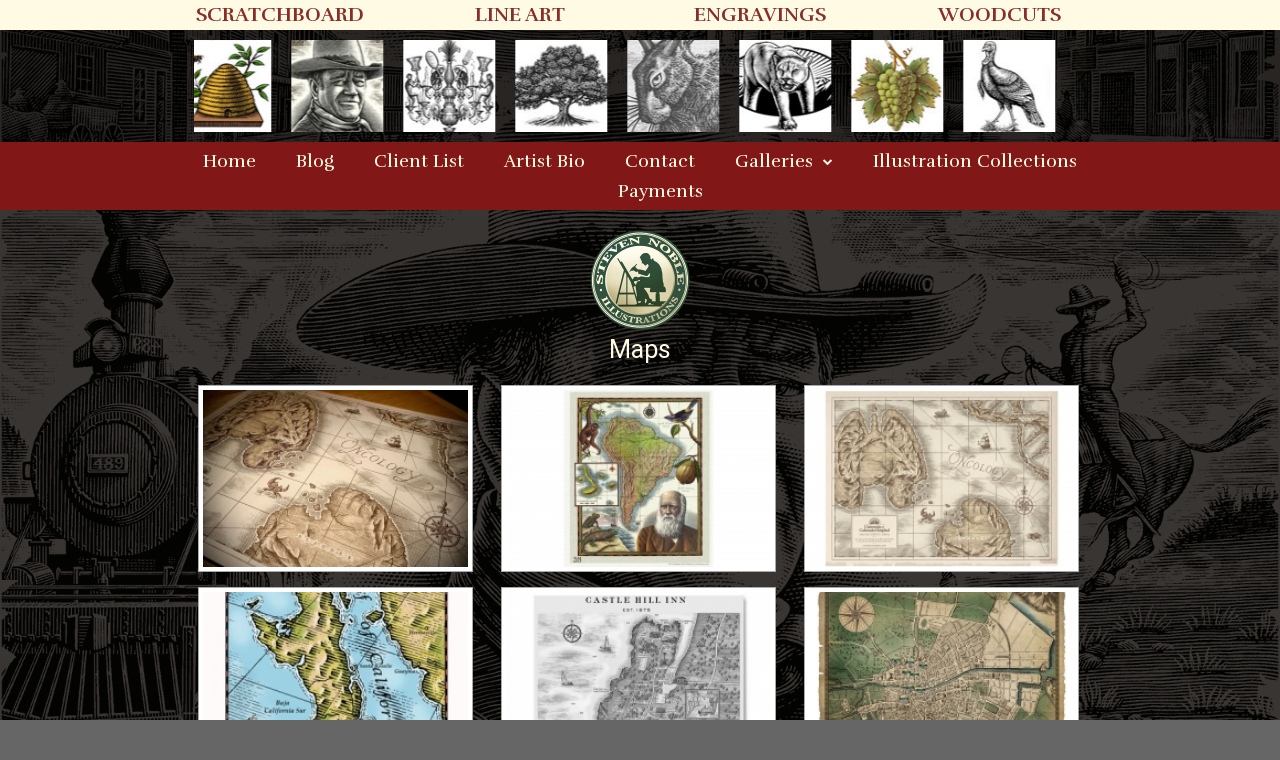

--- FILE ---
content_type: text/html; charset=UTF-8
request_url: https://stevennobleillustrations.com/gallery/maps/
body_size: 17614
content:
<!DOCTYPE html>
<html lang="en-US" prefix="og: http://ogp.me/ns#">
<head>

	<meta charset="UTF-8">
	<meta name="viewport" content="width=device-width, initial-scale=1">

	<title>Maps - Steven Noble</title>

	<link rel="profile" href="https://gmpg.org/xfn/11">
	<link rel="pingback" href="https://stevennobleillustrations.com/xmlrpc.php">

	<title>Maps - Steven Noble</title>

<!-- This site is optimized with the Yoast SEO plugin v4.4 - https://yoast.com/wordpress/plugins/seo/ -->
<link rel="canonical" href="https://stevennobleillustrations.com/gallery/maps/" />
<meta property="og:locale" content="en_US" />
<meta property="og:type" content="article" />
<meta property="og:title" content="Maps - Steven Noble" />
<meta property="og:url" content="https://stevennobleillustrations.com/gallery/maps/" />
<meta property="og:site_name" content="Steven Noble" />
<meta name="twitter:card" content="summary" />
<meta name="twitter:title" content="Maps - Steven Noble" />
<!-- / Yoast SEO plugin. -->

<link rel='dns-prefetch' href='//s.w.org' />
<link rel="alternate" type="application/rss+xml" title="Steven Noble &raquo; Feed" href="https://stevennobleillustrations.com/feed/" />
<link rel="alternate" type="application/rss+xml" title="Steven Noble &raquo; Comments Feed" href="https://stevennobleillustrations.com/comments/feed/" />
		<script type="text/javascript">
			window._wpemojiSettings = {"baseUrl":"https:\/\/s.w.org\/images\/core\/emoji\/2.2.1\/72x72\/","ext":".png","svgUrl":"https:\/\/s.w.org\/images\/core\/emoji\/2.2.1\/svg\/","svgExt":".svg","source":{"concatemoji":"https:\/\/stevennobleillustrations.com\/wp-includes\/js\/wp-emoji-release.min.js"}};
			!function(t,a,e){var r,n,i,o=a.createElement("canvas"),l=o.getContext&&o.getContext("2d");function c(t){var e=a.createElement("script");e.src=t,e.defer=e.type="text/javascript",a.getElementsByTagName("head")[0].appendChild(e)}for(i=Array("flag","emoji4"),e.supports={everything:!0,everythingExceptFlag:!0},n=0;n<i.length;n++)e.supports[i[n]]=function(t){var e,a=String.fromCharCode;if(!l||!l.fillText)return!1;switch(l.clearRect(0,0,o.width,o.height),l.textBaseline="top",l.font="600 32px Arial",t){case"flag":return(l.fillText(a(55356,56826,55356,56819),0,0),o.toDataURL().length<3e3)?!1:(l.clearRect(0,0,o.width,o.height),l.fillText(a(55356,57331,65039,8205,55356,57096),0,0),e=o.toDataURL(),l.clearRect(0,0,o.width,o.height),l.fillText(a(55356,57331,55356,57096),0,0),e!==o.toDataURL());case"emoji4":return l.fillText(a(55357,56425,55356,57341,8205,55357,56507),0,0),e=o.toDataURL(),l.clearRect(0,0,o.width,o.height),l.fillText(a(55357,56425,55356,57341,55357,56507),0,0),e!==o.toDataURL()}return!1}(i[n]),e.supports.everything=e.supports.everything&&e.supports[i[n]],"flag"!==i[n]&&(e.supports.everythingExceptFlag=e.supports.everythingExceptFlag&&e.supports[i[n]]);e.supports.everythingExceptFlag=e.supports.everythingExceptFlag&&!e.supports.flag,e.DOMReady=!1,e.readyCallback=function(){e.DOMReady=!0},e.supports.everything||(r=function(){e.readyCallback()},a.addEventListener?(a.addEventListener("DOMContentLoaded",r,!1),t.addEventListener("load",r,!1)):(t.attachEvent("onload",r),a.attachEvent("onreadystatechange",function(){"complete"===a.readyState&&e.readyCallback()})),(r=e.source||{}).concatemoji?c(r.concatemoji):r.wpemoji&&r.twemoji&&(c(r.twemoji),c(r.wpemoji)))}(window,document,window._wpemojiSettings);
		</script>
		<style type="text/css">
img.wp-smiley,
img.emoji {
	display: inline !important;
	border: none !important;
	box-shadow: none !important;
	height: 1em !important;
	width: 1em !important;
	margin: 0 .07em !important;
	vertical-align: -0.1em !important;
	background: none !important;
	padding: 0 !important;
}
</style>
<link rel='stylesheet' id='ngg-admin-tab-css'  href='https://stevennobleillustrations.com/wp-content/plugins/wp-nextgen-gallery-search/assets/css/usts-tab-style.css' type='text/css' media='all' />
<link rel='stylesheet' id='dslc-main-css-css'  href='https://stevennobleillustrations.com/wp-content/plugins/live-composer-page-builder/css/frontend/main.css' type='text/css' media='all' />
<link rel='stylesheet' id='dslc-modules-css-css'  href='https://stevennobleillustrations.com/wp-content/plugins/live-composer-page-builder/css/frontend/modules.css' type='text/css' media='all' />
<link rel='stylesheet' id='dslc-plugins-css-css'  href='https://stevennobleillustrations.com/wp-content/plugins/live-composer-page-builder/css/frontend/plugins.css' type='text/css' media='all' />
<link rel='stylesheet' id='dslc-font-awesome-css'  href='https://stevennobleillustrations.com/wp-content/plugins/live-composer-page-builder/css/font-awesome.css' type='text/css' media='all' />
<!--[if IE]>
<link rel='stylesheet' id='dslc-css-ie-css'  href='https://stevennobleillustrations.com/wp-content/plugins/live-composer-page-builder/css/ie.css' type='text/css' media='all' />
<![endif]-->
<link rel='stylesheet' id='eds-bpm-mosaic-css-css'  href='https://stevennobleillustrations.com/wp-content/plugins/portfolio-manager-powered-by-behance/classes/../css/mosaic_style.css' type='text/css' media='all' />
<link rel='stylesheet' id='eds-bpm-site-css-css'  href='https://stevennobleillustrations.com/wp-content/plugins/portfolio-manager-powered-by-behance/classes/../css/eds-bpm-site.css' type='text/css' media='all' />
<link rel='stylesheet' id='eds-bpm-project-view-css'  href='https://stevennobleillustrations.com/wp-content/plugins/portfolio-manager-powered-by-behance/classes/../css/project_view.css' type='text/css' media='all' />
<link rel='stylesheet' id='material-design-css'  href='https://stevennobleillustrations.com/wp-content/plugins/portfolio-manager-powered-by-behance/classes/../css/material-design-iconic-font.min.css' type='text/css' media='all' />
<link rel='stylesheet' id='rs-plugin-settings-css'  href='https://stevennobleillustrations.com/wp-content/plugins/revslider/public/assets/css/settings.css' type='text/css' media='all' />
<style id='rs-plugin-settings-inline-css' type='text/css'>
#rs-demo-id {}
</style>
<link rel='stylesheet' id='searchandfilter-css'  href='https://stevennobleillustrations.com/wp-content/plugins/search-filter/style.css' type='text/css' media='all' />
<link rel='stylesheet' id='wp-carousel-pro-css-main-css'  href='https://stevennobleillustrations.com/wp-content/plugins/wordpress-carousel-pro/inc/owl-carousel/owl.carousel.css' type='text/css' media='all' />
<link rel='stylesheet' id='wp-carousel-pro-css-transition-css'  href='https://stevennobleillustrations.com/wp-content/plugins/wordpress-carousel-pro/inc/owl-carousel/owl.transitions.css' type='text/css' media='all' />
<link rel='stylesheet' id='wp-carousel-pro-css-theme-css'  href='https://stevennobleillustrations.com/wp-content/plugins/wordpress-carousel-pro/inc/owl-carousel/owl.theme.css' type='text/css' media='all' />
<link rel='stylesheet' id='wp-carousel-pro-font-awesome-css'  href='https://stevennobleillustrations.com/wp-content/plugins/wordpress-carousel-pro/css/font-awesome.css' type='text/css' media='all' />
<link rel='stylesheet' id='wcp-nivo-lightbox-css-css'  href='https://stevennobleillustrations.com/wp-content/plugins/wordpress-carousel-pro/inc/nivo-lightbox/nivo-lightbox.css' type='text/css' media='all' />
<link rel='stylesheet' id='wcp-nivo-lightbox-css-theme-css'  href='https://stevennobleillustrations.com/wp-content/plugins/wordpress-carousel-pro/inc/nivo-lightbox/themes/default/default.css' type='text/css' media='all' />
<link rel='stylesheet' id='wcp-plugin-main-css-css'  href='https://stevennobleillustrations.com/wp-content/plugins/wordpress-carousel-pro/css/style.css' type='text/css' media='all' />
<link rel='stylesheet' id='add_style_front_css-css'  href='https://stevennobleillustrations.com/wp-content/plugins/wp-nextgen-gallery-search/assets/css/style.css' type='text/css' media='all' />
<link rel='stylesheet' id='main-style-css'  href='https://stevennobleillustrations.com/wp-content/themes/ds-orao-child/style.css' type='text/css' media='all' />
<link rel='stylesheet' id='childstyle-css'  href='https://stevennobleillustrations.com/wp-content/themes/ds-orao-child/style.css' type='text/css' media='all' />
<script>if (document.location.protocol != "https:") {document.location = document.URL.replace(/^http:/i, "https:");}</script><script type='text/javascript' src='https://stevennobleillustrations.com/wp-content/plugins/wp-nextgen-gallery-search/assets/js/colorpicker/jscolor.js'></script>
<script type='text/javascript' src='https://stevennobleillustrations.com/wp-includes/js/jquery/jquery.js'></script>
<script type='text/javascript' src='https://stevennobleillustrations.com/wp-includes/js/jquery/jquery-migrate.min.js'></script>
<script type='text/javascript' src='https://stevennobleillustrations.com/wp-content/plugins/live-composer-page-builder/js/frontend/plugins.js'></script>
<script type='text/javascript' src='https://stevennobleillustrations.com/wp-content/plugins/revslider/public/assets/js/jquery.themepunch.tools.min.js'></script>
<script type='text/javascript' src='https://stevennobleillustrations.com/wp-content/plugins/revslider/public/assets/js/jquery.themepunch.revolution.min.js'></script>
<link rel='https://api.w.org/' href='https://stevennobleillustrations.com/wp-json/' />
<link rel="EditURI" type="application/rsd+xml" title="RSD" href="https://stevennobleillustrations.com/xmlrpc.php?rsd" />
<link rel="wlwmanifest" type="application/wlwmanifest+xml" href="https://stevennobleillustrations.com/wp-includes/wlwmanifest.xml" /> 
<meta name="generator" content="WordPress 4.7.29" />
<link rel='shortlink' href='https://stevennobleillustrations.com/?p=15033' />
<link rel="alternate" type="application/json+oembed" href="https://stevennobleillustrations.com/wp-json/oembed/1.0/embed?url=https%3A%2F%2Fstevennobleillustrations.com%2Fgallery%2Fmaps%2F" />
<link rel="alternate" type="text/xml+oembed" href="https://stevennobleillustrations.com/wp-json/oembed/1.0/embed?url=https%3A%2F%2Fstevennobleillustrations.com%2Fgallery%2Fmaps%2F&#038;format=xml" />
<!-- <meta name="NextGEN" version="2.1.79" /> -->
<style type="text/css">@import url("//fonts.googleapis.com/css?family=Roboto:100,200,300,400,500,600,700,800,900|Open+Sans:100,200,300,400,500,600,700,800,900|Roboto+Slab:100,200,300,400,500,600,700,800,900|Rufina:100,200,300,400,500,600,700,800,900&subset=latin,latin-ext,cyrillic,cyrillic-ext"); .dslc-modules-section-wrapper, .dslca-add-modules-section { width : 1140px; } .dslc-modules-section:not(.dslc-full) { padding-left: 4%;  padding-right: 4%; } .dslc-modules-section { background-image:disabled;background-repeat:repeat;background-position:left top;background-attachment:scroll;background-size:auto;border-width:0px;border-style:solid;margin-left:0%;margin-right:0%;margin-bottom:0px;padding-bottom:80px;padding-top:80px;padding-left:0%;padding-right:0%; }#dslc-module-640 .dslc-image-container{text-align:center ;background-color:inherit ;} #dslc-module-640 .dslc-image{background-color:inherit ;margin-top:0px;margin-bottom:0px;padding-top:0px;padding-bottom:0px;padding-left:0px;padding-right:0px;} #dslc-module-640 .dslc-image,#dslc-module-640 .dslc-image img{border-radius:0px;} #dslc-module-640 .dslc-image,#dslc-module-640 .dslc-image a,#dslc-module-640 .dslc-image img{width:auto ;} #dslc-module-640 .dslc-image-caption{text-align:center ;color:inherit ;font-size:13px;font-weight:400;line-height:22px;margin-top:20px;} #dslc-module-638 h1{background-color:inherit ;border-top-left-radius:0px;border-top-right-radius:0px;border-bottom-left-radius:0px;border-bottom-right-radius:0px;margin-bottom:0px;min-height:0px;padding-top:0px;padding-bottom:0px;padding-left:0px;padding-right:0px;color:rgb(255,250,228) ;font-size:25px;font-weight:400;font-family:"Roboto";line-height:40px;text-align:center ;text-transform:none ;} #dslc-module-639 .dslc-tp-content{background-color:inherit ;background-repeat:repeat ;background-attachment:scroll ;background-position:top left ;border-top-left-radius:0px;border-top-right-radius:0px;border-bottom-left-radius:0px;border-bottom-right-radius:0px;margin-top:0px;margin-right:0px;margin-bottom:50px;margin-left:0px;min-height:0px;padding-top:0px;padding-bottom:0px;padding-left:0px;padding-right:0px;} #dslc-module-639 .dslc-tp-content,#dslc-module-639 .dslc-tp-content p{color:rgb(154, 154, 154) ;font-size:16px;font-weight:300;font-family:"Roboto";font-style:normal ;line-height:26px;text-align:left ;} #dslc-module-639 .dslc-tp-content p{margin-bottom:30px;} #dslc-module-639 .dslc-tp-content h1{background-color:inherit ;border-top-left-radius:0px;border-top-right-radius:0px;border-bottom-left-radius:0px;border-bottom-right-radius:0px;color:rgb(12, 12, 12) ;font-size:26px;font-weight:700;font-family:"Roboto";font-style:normal ;line-height:35px;margin-bottom:30px;padding-top:0px;padding-bottom:0px;padding-left:0px;padding-right:0px;text-align:left ;} #dslc-module-639 .dslc-tp-content h2{background-color:inherit ;border-top-left-radius:0px;border-top-right-radius:0px;border-bottom-left-radius:0px;border-bottom-right-radius:0px;color:inherit ;font-size:24px;font-weight:700;font-family:"Roboto";font-style:normal ;line-height:33px;margin-bottom:30px;padding-top:0px;padding-bottom:0px;padding-left:0px;padding-right:0px;text-align:left ;} #dslc-module-639 .dslc-tp-content h3{background-color:inherit ;border-top-left-radius:0px;border-top-right-radius:0px;border-bottom-left-radius:0px;border-bottom-right-radius:0px;color:inherit ;font-size:22px;font-weight:700;font-family:"Roboto";font-style:normal ;line-height:31px;margin-bottom:30px;padding-top:0px;padding-bottom:0px;padding-left:0px;padding-right:0px;text-align:left ;} #dslc-module-639 .dslc-tp-content h4{background-color:inherit ;border-top-left-radius:0px;border-top-right-radius:0px;border-bottom-left-radius:0px;border-bottom-right-radius:0px;color:inherit ;font-size:20px;font-weight:700;font-family:"Roboto";font-style:normal ;line-height:29px;margin-bottom:30px;padding-top:0px;padding-bottom:0px;padding-left:0px;padding-right:0px;text-align:left ;} #dslc-module-639 .dslc-tp-content h5{background-color:inherit ;border-top-left-radius:0px;border-top-right-radius:0px;border-bottom-left-radius:0px;border-bottom-right-radius:0px;color:inherit ;font-size:18px;font-weight:700;font-family:"Roboto";font-style:normal ;line-height:27px;margin-bottom:30px;padding-top:0px;padding-bottom:0px;padding-left:0px;padding-right:0px;text-align:left ;} #dslc-module-639 .dslc-tp-content h6{background-color:inherit ;border-top-left-radius:0px;border-top-right-radius:0px;border-bottom-left-radius:0px;border-bottom-right-radius:0px;color:inherit ;font-size:16px;font-weight:700;font-family:"Roboto";font-style:normal ;line-height:25px;margin-bottom:30px;padding-top:0px;padding-bottom:0px;padding-left:0px;padding-right:0px;text-align:left ;} #dslc-module-639 .dslc-tp-content a{color:rgb(253, 73, 112) ;} #dslc-module-639 .dslc-tp-content a:hover{color:rgb(253, 73, 112) ;} #dslc-module-639 .dslc-tp-content blockquote a{color:inherit ;} #dslc-module-639 .dslc-tp-content blockquote a:hover{color:inherit ;} #dslc-module-639 .dslc-tp-content li{color:rgb(154, 154, 154) ;font-size:16px;font-weight:300;font-family:"Roboto";line-height:26px;margin-bottom:10px;background-color:inherit ;border-top-left-radius:0px;border-top-right-radius:0px;border-bottom-left-radius:0px;border-bottom-right-radius:0px;padding-top:0px;padding-bottom:0px;padding-left:0px;padding-right:0px;} #dslc-module-639 .dslc-tp-content ul,#dslc-module-639 .dslc-tp-content ol{margin-bottom:30px;margin-left:25px;} #dslc-module-639 .dslc-tp-content ul{list-style-type:disc ;} #dslc-module-639 .dslc-tp-content ol{list-style-type:decimal ;} #dslc-module-639 input[type=text],#dslc-module-639 input[type=password],#dslc-module-639 input[type=number],#dslc-module-639 input[type=email],#dslc-module-639 input[type=tel],#dslc-module-639 textarea,#dslc-module-639 select{background-color:#fff ;border-radius:0px;color:#4d4d4d ;font-size:13px;font-weight:500;font-family:"Open Sans";margin-bottom:15px;padding-top:10px;padding-bottom:10px;padding-left:15px;padding-right:15px;border-color:#ddd;border-width:1px;border-style:solid solid solid solid;} #dslc-module-639 textarea{line-height:23px;} #dslc-module-639 input[type=submit],#dslc-module-639 button{background-color:#5890e5 ;border-radius:3px;color:#fff ;font-size:13px;font-weight:500;font-family:"Roboto";line-height:13px;padding-top:10px;padding-bottom:10px;padding-left:15px;padding-right:15px;} #dslc-module-639 input[type=submit]:hover,#dslc-module-639 button:hover{background-color:#5890e5 ;color:#fff ;border-color:#5890e5;} #dslc-module-639 blockquote{background-color:inherit ;background-repeat:repeat ;background-attachment:scroll ;background-position:top left ;border-top-left-radius:0px;border-top-right-radius:0px;border-bottom-left-radius:0px;border-bottom-right-radius:0px;margin-bottom:30px;margin-left:0px;padding-top:30px;padding-bottom:30px;padding-left:30px;padding-right:30px;border-color:rgb(230, 230, 230);border-width:2px;border-style:solid solid solid solid;} #dslc-module-639 .dslc-tp-content blockquote,#dslc-module-639 .dslc-tp-content blockquote p{color:rgb(12, 12, 12) ;font-size:25px;font-weight:300;font-family:"Roboto Slab";line-height:35px;} #dslc-module-639 blockquote,#dslc-module-639 .dslc-tp-content blockquote p{text-align:left ;} #dslc-module-1130 .dslc-text-module-content{min-height:0px;margin-top:0px;margin-right:0px;margin-bottom:20px;margin-left:0px;padding-top:0px;padding-bottom:0px;padding-left:0px;padding-right:0px;background-color:inherit ;background-repeat:repeat ;background-attachment:scroll ;background-position:top left ;border-top-left-radius:0px;border-top-right-radius:0px;border-bottom-left-radius:0px;border-bottom-right-radius:0px;} #dslc-module-1130 .dslc-text-module-content,#dslc-module-1130 .dslc-text-module-content .dslca-editable-content,#dslc-module-1130 .dslc-text-module-content p{color:rgb(154, 154, 154) ;font-size:16px;font-weight:300;font-family:"Roboto";font-style:normal ;letter-spacing:0px;line-height:26px;text-align:left ;} #dslc-module-1130 .dslc-text-module-content p{margin-bottom:30px;} #dslc-module-1130 .dslc-text-module-content h1{color:rgb(12, 12, 12) ;font-size:26px;font-weight:700;font-family:"Roboto";font-style:normal ;letter-spacing:0px;line-height:35px;margin-bottom:30px;padding-top:0px;padding-bottom:0px;padding-left:0px;padding-right:0px;text-align:left ;background-color:inherit ;border-top-left-radius:0px;border-top-right-radius:0px;border-bottom-left-radius:0px;border-bottom-right-radius:0px;} #dslc-module-1130 .dslc-text-module-content h2{color:inherit ;font-size:24px;font-weight:700;font-family:"Roboto";font-style:normal ;letter-spacing:0px;line-height:33px;margin-bottom:30px;padding-top:0px;padding-bottom:0px;padding-left:0px;padding-right:0px;text-align:left ;background-color:inherit ;border-top-left-radius:0px;border-top-right-radius:0px;border-bottom-left-radius:0px;border-bottom-right-radius:0px;} #dslc-module-1130 .dslc-text-module-content h3{color:rgb(255,250,228) ;font-size:25px;font-weight:400;font-family:"Roboto";font-style:normal ;letter-spacing:0px;line-height:25px;margin-bottom:0px;padding-top:0px;padding-bottom:0px;padding-left:0px;padding-right:0px;text-align:center ;background-color:inherit ;border-top-left-radius:0px;border-top-right-radius:0px;border-bottom-left-radius:0px;border-bottom-right-radius:0px;} #dslc-module-1130 .dslc-text-module-content h4{color:inherit ;font-size:20px;font-weight:700;font-family:"Roboto";font-style:normal ;letter-spacing:0px;line-height:29px;margin-bottom:30px;padding-top:0px;padding-bottom:0px;padding-left:0px;padding-right:0px;text-align:left ;background-color:inherit ;border-top-left-radius:0px;border-top-right-radius:0px;border-bottom-left-radius:0px;border-bottom-right-radius:0px;} #dslc-module-1130 .dslc-text-module-content h5{color:inherit ;font-size:18px;font-weight:700;font-family:"Roboto";font-style:normal ;letter-spacing:0px;line-height:27px;margin-bottom:30px;padding-top:0px;padding-bottom:0px;padding-left:0px;padding-right:0px;text-align:left ;background-color:inherit ;border-top-left-radius:0px;border-top-right-radius:0px;border-bottom-left-radius:0px;border-bottom-right-radius:0px;} #dslc-module-1130 .dslc-text-module-content h6{color:inherit ;font-size:16px;font-weight:700;font-family:"Roboto";font-style:normal ;letter-spacing:0px;line-height:25px;margin-bottom:30px;padding-top:0px;padding-bottom:0px;padding-left:0px;padding-right:0px;text-align:left ;background-color:inherit ;border-top-left-radius:0px;border-top-right-radius:0px;border-bottom-left-radius:0px;border-bottom-right-radius:0px;} #dslc-module-1130 .dslc-text-module-content a{color:rgb(253, 73, 112) ;} #dslc-module-1130 .dslc-text-module-content a:hover{color:rgb(253, 73, 112) ;} #dslc-module-1130 .dslc-text-module-content blockquote a{color:inherit ;} #dslc-module-1130 .dslc-text-module-content blockquote a:hover{color:inherit ;} #dslc-module-1130 .dslc-text-module-content li{color:rgb(154, 154, 154) ;font-size:16px;font-weight:300;font-family:"Roboto";line-height:26px;margin-bottom:10px;background-color:inherit ;border-top-left-radius:0px;border-top-right-radius:0px;border-bottom-left-radius:0px;border-bottom-right-radius:0px;padding-top:0px;padding-bottom:0px;padding-left:0px;padding-right:0px;} #dslc-module-1130 .dslc-text-module-content ul,#dslc-module-1130 .dslc-text-module-content ol{margin-bottom:30px;margin-left:25px;} #dslc-module-1130 .dslc-text-module-content ul{list-style-type:disc ;} #dslc-module-1130 .dslc-text-module-content ol{list-style-type:decimal ;} #dslc-module-1130 input[type=text],#dslc-module-1130 input[type=password],#dslc-module-1130 input[type=number],#dslc-module-1130 input[type=email],#dslc-module-1130 input[type=tel],#dslc-module-1130 textarea,#dslc-module-1130 select{color:#4d4d4d ;font-size:13px;font-weight:500;font-family:"Open Sans";margin-bottom:15px;padding-top:10px;padding-bottom:10px;padding-left:15px;padding-right:15px;background-color:#fff ;border-radius:0px;border-color:#ddd;border-width:1px;border-style:solid solid solid solid;} #dslc-module-1130 textarea{line-height:23px;} #dslc-module-1130 .dslc-text-module-content blockquote,#dslc-module-1130 .dslc-text-module-content blockquote p{color:rgb(12, 12, 12) ;font-size:25px;font-weight:300;font-family:"Roboto Slab";line-height:35px;} #dslc-module-1130 blockquote{margin-bottom:30px;margin-left:0px;padding-top:30px;padding-bottom:30px;padding-left:30px;padding-right:30px;background-color:inherit ;background-repeat:repeat ;background-attachment:scroll ;background-position:top left ;border-top-left-radius:0px;border-top-right-radius:0px;border-bottom-left-radius:0px;border-bottom-right-radius:0px;border-color:rgb(230, 230, 230);border-width:2px;border-style:solid solid solid solid;} #dslc-module-1130 blockquote,#dslc-module-1130 .dslc-text-module-content blockquote p{text-align:left ;} #dslc-module-1130 input[type=submit],#dslc-module-1130 button{background-color:#5890e5 ;border-radius:3px;color:#fff ;font-size:13px;font-weight:500;font-family:"Roboto";line-height:13px;padding-top:10px;padding-bottom:10px;padding-left:15px;padding-right:15px;} #dslc-module-1130 input[type=submit]:hover,#dslc-module-1130 button:hover{background-color:#5890e5 ;color:#fff ;border-color:#5890e5;} #dslc-module-1131 .dslc-image-container{text-align:center ;background-color:inherit ;} #dslc-module-1131 .dslc-image{background-color:inherit ;margin-top:0px;margin-bottom:0px;padding-top:0px;padding-bottom:0px;padding-left:0px;padding-right:0px;} #dslc-module-1131 .dslc-image,#dslc-module-1131 .dslc-image img{border-radius:0px;} #dslc-module-1131 .dslc-image,#dslc-module-1131 .dslc-image a,#dslc-module-1131 .dslc-image img{width:auto ;} #dslc-module-1131 .dslc-image-caption{text-align:center ;color:inherit ;font-size:13px;font-weight:400;line-height:22px;margin-top:20px;} #dslc-module-1132 .dslc-text-module-content{min-height:0px;margin-top:0px;margin-right:0px;margin-bottom:10px;margin-left:0px;padding-top:0px;padding-bottom:0px;padding-left:0px;padding-right:0px;background-color:inherit ;background-repeat:repeat ;background-attachment:scroll ;background-position:top left ;border-top-left-radius:0px;border-top-right-radius:0px;border-bottom-left-radius:0px;border-bottom-right-radius:0px;} #dslc-module-1132 .dslc-text-module-content,#dslc-module-1132 .dslc-text-module-content .dslca-editable-content,#dslc-module-1132 .dslc-text-module-content p{color:rgb(154, 154, 154) ;font-size:16px;font-weight:300;font-family:"Roboto";font-style:normal ;letter-spacing:0px;line-height:26px;text-align:left ;} #dslc-module-1132 .dslc-text-module-content p{margin-bottom:30px;} #dslc-module-1132 .dslc-text-module-content h1{color:rgb(12, 12, 12) ;font-size:26px;font-weight:700;font-family:"Roboto";font-style:normal ;letter-spacing:0px;line-height:35px;margin-bottom:30px;padding-top:0px;padding-bottom:0px;padding-left:0px;padding-right:0px;text-align:left ;background-color:inherit ;border-top-left-radius:0px;border-top-right-radius:0px;border-bottom-left-radius:0px;border-bottom-right-radius:0px;} #dslc-module-1132 .dslc-text-module-content h2{color:inherit ;font-size:24px;font-weight:700;font-family:"Roboto";font-style:normal ;letter-spacing:0px;line-height:33px;margin-bottom:30px;padding-top:0px;padding-bottom:0px;padding-left:0px;padding-right:0px;text-align:left ;background-color:inherit ;border-top-left-radius:0px;border-top-right-radius:0px;border-bottom-left-radius:0px;border-bottom-right-radius:0px;} #dslc-module-1132 .dslc-text-module-content h3{color:inherit ;font-size:22px;font-weight:700;font-family:"Roboto";font-style:normal ;letter-spacing:0px;line-height:31px;margin-bottom:30px;padding-top:0px;padding-bottom:0px;padding-left:0px;padding-right:0px;text-align:left ;background-color:inherit ;border-top-left-radius:0px;border-top-right-radius:0px;border-bottom-left-radius:0px;border-bottom-right-radius:0px;} #dslc-module-1132 .dslc-text-module-content h4{color:inherit ;font-size:20px;font-weight:700;font-family:"Roboto";font-style:normal ;letter-spacing:0px;line-height:29px;margin-bottom:30px;padding-top:0px;padding-bottom:0px;padding-left:0px;padding-right:0px;text-align:left ;background-color:inherit ;border-top-left-radius:0px;border-top-right-radius:0px;border-bottom-left-radius:0px;border-bottom-right-radius:0px;} #dslc-module-1132 .dslc-text-module-content h5{color:inherit ;font-size:18px;font-weight:700;font-family:"Roboto";font-style:normal ;letter-spacing:0px;line-height:27px;margin-bottom:30px;padding-top:0px;padding-bottom:0px;padding-left:0px;padding-right:0px;text-align:left ;background-color:inherit ;border-top-left-radius:0px;border-top-right-radius:0px;border-bottom-left-radius:0px;border-bottom-right-radius:0px;} #dslc-module-1132 .dslc-text-module-content h6{color:inherit ;font-size:16px;font-weight:700;font-family:"Roboto";font-style:normal ;letter-spacing:0px;line-height:25px;margin-bottom:30px;padding-top:0px;padding-bottom:0px;padding-left:0px;padding-right:0px;text-align:left ;background-color:inherit ;border-top-left-radius:0px;border-top-right-radius:0px;border-bottom-left-radius:0px;border-bottom-right-radius:0px;} #dslc-module-1132 .dslc-text-module-content a{color:rgb(255,250,228) ;} #dslc-module-1132 .dslc-text-module-content a:hover{color:rgb(253, 73, 112) ;} #dslc-module-1132 .dslc-text-module-content blockquote a{color:inherit ;} #dslc-module-1132 .dslc-text-module-content blockquote a:hover{color:inherit ;} #dslc-module-1132 .dslc-text-module-content li{color:rgb(154, 154, 154) ;font-size:16px;font-weight:300;font-family:"Roboto";line-height:26px;margin-bottom:10px;background-color:inherit ;border-top-left-radius:0px;border-top-right-radius:0px;border-bottom-left-radius:0px;border-bottom-right-radius:0px;padding-top:0px;padding-bottom:0px;padding-left:0px;padding-right:0px;} #dslc-module-1132 .dslc-text-module-content ul,#dslc-module-1132 .dslc-text-module-content ol{margin-bottom:30px;margin-left:25px;} #dslc-module-1132 .dslc-text-module-content ul{list-style-type:disc ;} #dslc-module-1132 .dslc-text-module-content ol{list-style-type:decimal ;} #dslc-module-1132 input[type=text],#dslc-module-1132 input[type=password],#dslc-module-1132 input[type=number],#dslc-module-1132 input[type=email],#dslc-module-1132 input[type=tel],#dslc-module-1132 textarea,#dslc-module-1132 select{color:#4d4d4d ;font-size:13px;font-weight:500;font-family:"Open Sans";margin-bottom:15px;padding-top:10px;padding-bottom:10px;padding-left:15px;padding-right:15px;background-color:#fff ;border-radius:0px;border-color:#ddd;border-width:1px;border-style:solid solid solid solid;} #dslc-module-1132 textarea{line-height:23px;} #dslc-module-1132 .dslc-text-module-content blockquote,#dslc-module-1132 .dslc-text-module-content blockquote p{color:rgb(12, 12, 12) ;font-size:25px;font-weight:300;font-family:"Roboto Slab";line-height:35px;} #dslc-module-1132 blockquote{margin-bottom:30px;margin-left:0px;padding-top:30px;padding-bottom:30px;padding-left:30px;padding-right:30px;background-color:inherit ;background-repeat:repeat ;background-attachment:scroll ;background-position:top left ;border-top-left-radius:0px;border-top-right-radius:0px;border-bottom-left-radius:0px;border-bottom-right-radius:0px;border-color:rgb(230, 230, 230);border-width:2px;border-style:solid solid solid solid;} #dslc-module-1132 blockquote,#dslc-module-1132 .dslc-text-module-content blockquote p{text-align:left ;} #dslc-module-1132 input[type=submit],#dslc-module-1132 button{background-color:#5890e5 ;border-radius:3px;color:#fff ;font-size:13px;font-weight:500;font-family:"Roboto";line-height:13px;padding-top:10px;padding-bottom:10px;padding-left:15px;padding-right:15px;} #dslc-module-1132 input[type=submit]:hover,#dslc-module-1132 button:hover{background-color:#5890e5 ;color:#fff ;border-color:#5890e5;} #dslc-module-1133 .dslc-image-container{text-align:center ;background-color:inherit ;} #dslc-module-1133 .dslc-image{background-color:inherit ;margin-top:0px;margin-bottom:0px;padding-top:0px;padding-bottom:0px;padding-left:0px;padding-right:0px;} #dslc-module-1133 .dslc-image,#dslc-module-1133 .dslc-image img{border-radius:0px;} #dslc-module-1133 .dslc-image,#dslc-module-1133 .dslc-image a,#dslc-module-1133 .dslc-image img{width:auto ;} #dslc-module-1133 .dslc-image-caption{text-align:center ;color:inherit ;font-size:13px;font-weight:400;line-height:22px;margin-top:20px;} #dslc-module-1134 .dslc-text-module-content{min-height:0px;margin-top:0px;margin-right:0px;margin-bottom:10px;margin-left:0px;padding-top:0px;padding-bottom:0px;padding-left:0px;padding-right:0px;background-color:inherit ;background-repeat:repeat ;background-attachment:scroll ;background-position:top left ;border-top-left-radius:0px;border-top-right-radius:0px;border-bottom-left-radius:0px;border-bottom-right-radius:0px;} #dslc-module-1134 .dslc-text-module-content,#dslc-module-1134 .dslc-text-module-content .dslca-editable-content,#dslc-module-1134 .dslc-text-module-content p{color:rgb(154, 154, 154) ;font-size:16px;font-weight:300;font-family:"Roboto";font-style:normal ;letter-spacing:0px;line-height:26px;text-align:left ;} #dslc-module-1134 .dslc-text-module-content p{margin-bottom:30px;} #dslc-module-1134 .dslc-text-module-content h1{color:rgb(12, 12, 12) ;font-size:26px;font-weight:700;font-family:"Roboto";font-style:normal ;letter-spacing:0px;line-height:35px;margin-bottom:30px;padding-top:0px;padding-bottom:0px;padding-left:0px;padding-right:0px;text-align:left ;background-color:inherit ;border-top-left-radius:0px;border-top-right-radius:0px;border-bottom-left-radius:0px;border-bottom-right-radius:0px;} #dslc-module-1134 .dslc-text-module-content h2{color:inherit ;font-size:24px;font-weight:700;font-family:"Roboto";font-style:normal ;letter-spacing:0px;line-height:33px;margin-bottom:30px;padding-top:0px;padding-bottom:0px;padding-left:0px;padding-right:0px;text-align:left ;background-color:inherit ;border-top-left-radius:0px;border-top-right-radius:0px;border-bottom-left-radius:0px;border-bottom-right-radius:0px;} #dslc-module-1134 .dslc-text-module-content h3{color:inherit ;font-size:22px;font-weight:700;font-family:"Roboto";font-style:normal ;letter-spacing:0px;line-height:31px;margin-bottom:30px;padding-top:0px;padding-bottom:0px;padding-left:0px;padding-right:0px;text-align:left ;background-color:inherit ;border-top-left-radius:0px;border-top-right-radius:0px;border-bottom-left-radius:0px;border-bottom-right-radius:0px;} #dslc-module-1134 .dslc-text-module-content h4{color:inherit ;font-size:20px;font-weight:700;font-family:"Roboto";font-style:normal ;letter-spacing:0px;line-height:29px;margin-bottom:30px;padding-top:0px;padding-bottom:0px;padding-left:0px;padding-right:0px;text-align:left ;background-color:inherit ;border-top-left-radius:0px;border-top-right-radius:0px;border-bottom-left-radius:0px;border-bottom-right-radius:0px;} #dslc-module-1134 .dslc-text-module-content h5{color:inherit ;font-size:18px;font-weight:700;font-family:"Roboto";font-style:normal ;letter-spacing:0px;line-height:27px;margin-bottom:30px;padding-top:0px;padding-bottom:0px;padding-left:0px;padding-right:0px;text-align:left ;background-color:inherit ;border-top-left-radius:0px;border-top-right-radius:0px;border-bottom-left-radius:0px;border-bottom-right-radius:0px;} #dslc-module-1134 .dslc-text-module-content h6{color:inherit ;font-size:16px;font-weight:700;font-family:"Roboto";font-style:normal ;letter-spacing:0px;line-height:25px;margin-bottom:30px;padding-top:0px;padding-bottom:0px;padding-left:0px;padding-right:0px;text-align:left ;background-color:inherit ;border-top-left-radius:0px;border-top-right-radius:0px;border-bottom-left-radius:0px;border-bottom-right-radius:0px;} #dslc-module-1134 .dslc-text-module-content a{color:rgb(255,250,228) ;} #dslc-module-1134 .dslc-text-module-content a:hover{color:rgb(253, 73, 112) ;} #dslc-module-1134 .dslc-text-module-content blockquote a{color:inherit ;} #dslc-module-1134 .dslc-text-module-content blockquote a:hover{color:inherit ;} #dslc-module-1134 .dslc-text-module-content li{color:rgb(154, 154, 154) ;font-size:16px;font-weight:300;font-family:"Roboto";line-height:26px;margin-bottom:10px;background-color:inherit ;border-top-left-radius:0px;border-top-right-radius:0px;border-bottom-left-radius:0px;border-bottom-right-radius:0px;padding-top:0px;padding-bottom:0px;padding-left:0px;padding-right:0px;} #dslc-module-1134 .dslc-text-module-content ul,#dslc-module-1134 .dslc-text-module-content ol{margin-bottom:30px;margin-left:25px;} #dslc-module-1134 .dslc-text-module-content ul{list-style-type:disc ;} #dslc-module-1134 .dslc-text-module-content ol{list-style-type:decimal ;} #dslc-module-1134 input[type=text],#dslc-module-1134 input[type=password],#dslc-module-1134 input[type=number],#dslc-module-1134 input[type=email],#dslc-module-1134 input[type=tel],#dslc-module-1134 textarea,#dslc-module-1134 select{color:#4d4d4d ;font-size:13px;font-weight:500;font-family:"Open Sans";margin-bottom:15px;padding-top:10px;padding-bottom:10px;padding-left:15px;padding-right:15px;background-color:#fff ;border-radius:0px;border-color:#ddd;border-width:1px;border-style:solid solid solid solid;} #dslc-module-1134 textarea{line-height:23px;} #dslc-module-1134 .dslc-text-module-content blockquote,#dslc-module-1134 .dslc-text-module-content blockquote p{color:rgb(12, 12, 12) ;font-size:25px;font-weight:300;font-family:"Roboto Slab";line-height:35px;} #dslc-module-1134 blockquote{margin-bottom:30px;margin-left:0px;padding-top:30px;padding-bottom:30px;padding-left:30px;padding-right:30px;background-color:inherit ;background-repeat:repeat ;background-attachment:scroll ;background-position:top left ;border-top-left-radius:0px;border-top-right-radius:0px;border-bottom-left-radius:0px;border-bottom-right-radius:0px;border-color:rgb(230, 230, 230);border-width:2px;border-style:solid solid solid solid;} #dslc-module-1134 blockquote,#dslc-module-1134 .dslc-text-module-content blockquote p{text-align:left ;} #dslc-module-1134 input[type=submit],#dslc-module-1134 button{background-color:#5890e5 ;border-radius:3px;color:#fff ;font-size:13px;font-weight:500;font-family:"Roboto";line-height:13px;padding-top:10px;padding-bottom:10px;padding-left:15px;padding-right:15px;} #dslc-module-1134 input[type=submit]:hover,#dslc-module-1134 button:hover{background-color:#5890e5 ;color:#fff ;border-color:#5890e5;} #dslc-module-1135 .dslc-image-container{text-align:center ;background-color:inherit ;} #dslc-module-1135 .dslc-image{background-color:inherit ;margin-top:0px;margin-bottom:0px;padding-top:0px;padding-bottom:0px;padding-left:0px;padding-right:0px;} #dslc-module-1135 .dslc-image,#dslc-module-1135 .dslc-image img{border-radius:0px;} #dslc-module-1135 .dslc-image,#dslc-module-1135 .dslc-image a,#dslc-module-1135 .dslc-image img{width:auto ;} #dslc-module-1135 .dslc-image-caption{text-align:center ;color:inherit ;font-size:13px;font-weight:400;line-height:22px;margin-top:20px;} #dslc-module-1136 .dslc-text-module-content{min-height:0px;margin-top:0px;margin-right:0px;margin-bottom:10px;margin-left:0px;padding-top:0px;padding-bottom:0px;padding-left:0px;padding-right:0px;background-color:inherit ;background-repeat:repeat ;background-attachment:scroll ;background-position:top left ;border-top-left-radius:0px;border-top-right-radius:0px;border-bottom-left-radius:0px;border-bottom-right-radius:0px;} #dslc-module-1136 .dslc-text-module-content,#dslc-module-1136 .dslc-text-module-content .dslca-editable-content,#dslc-module-1136 .dslc-text-module-content p{color:rgb(154, 154, 154) ;font-size:16px;font-weight:300;font-family:"Roboto";font-style:normal ;letter-spacing:0px;line-height:26px;text-align:left ;} #dslc-module-1136 .dslc-text-module-content p{margin-bottom:30px;} #dslc-module-1136 .dslc-text-module-content h1{color:rgb(12, 12, 12) ;font-size:26px;font-weight:700;font-family:"Roboto";font-style:normal ;letter-spacing:0px;line-height:35px;margin-bottom:30px;padding-top:0px;padding-bottom:0px;padding-left:0px;padding-right:0px;text-align:left ;background-color:inherit ;border-top-left-radius:0px;border-top-right-radius:0px;border-bottom-left-radius:0px;border-bottom-right-radius:0px;} #dslc-module-1136 .dslc-text-module-content h2{color:inherit ;font-size:24px;font-weight:700;font-family:"Roboto";font-style:normal ;letter-spacing:0px;line-height:33px;margin-bottom:30px;padding-top:0px;padding-bottom:0px;padding-left:0px;padding-right:0px;text-align:left ;background-color:inherit ;border-top-left-radius:0px;border-top-right-radius:0px;border-bottom-left-radius:0px;border-bottom-right-radius:0px;} #dslc-module-1136 .dslc-text-module-content h3{color:inherit ;font-size:22px;font-weight:700;font-family:"Roboto";font-style:normal ;letter-spacing:0px;line-height:31px;margin-bottom:30px;padding-top:0px;padding-bottom:0px;padding-left:0px;padding-right:0px;text-align:left ;background-color:inherit ;border-top-left-radius:0px;border-top-right-radius:0px;border-bottom-left-radius:0px;border-bottom-right-radius:0px;} #dslc-module-1136 .dslc-text-module-content h4{color:inherit ;font-size:20px;font-weight:700;font-family:"Roboto";font-style:normal ;letter-spacing:0px;line-height:29px;margin-bottom:30px;padding-top:0px;padding-bottom:0px;padding-left:0px;padding-right:0px;text-align:left ;background-color:inherit ;border-top-left-radius:0px;border-top-right-radius:0px;border-bottom-left-radius:0px;border-bottom-right-radius:0px;} #dslc-module-1136 .dslc-text-module-content h5{color:inherit ;font-size:18px;font-weight:700;font-family:"Roboto";font-style:normal ;letter-spacing:0px;line-height:27px;margin-bottom:30px;padding-top:0px;padding-bottom:0px;padding-left:0px;padding-right:0px;text-align:left ;background-color:inherit ;border-top-left-radius:0px;border-top-right-radius:0px;border-bottom-left-radius:0px;border-bottom-right-radius:0px;} #dslc-module-1136 .dslc-text-module-content h6{color:inherit ;font-size:16px;font-weight:700;font-family:"Roboto";font-style:normal ;letter-spacing:0px;line-height:25px;margin-bottom:30px;padding-top:0px;padding-bottom:0px;padding-left:0px;padding-right:0px;text-align:left ;background-color:inherit ;border-top-left-radius:0px;border-top-right-radius:0px;border-bottom-left-radius:0px;border-bottom-right-radius:0px;} #dslc-module-1136 .dslc-text-module-content a{color:rgb(255,250,228) ;} #dslc-module-1136 .dslc-text-module-content a:hover{color:rgb(253, 73, 112) ;} #dslc-module-1136 .dslc-text-module-content blockquote a{color:inherit ;} #dslc-module-1136 .dslc-text-module-content blockquote a:hover{color:inherit ;} #dslc-module-1136 .dslc-text-module-content li{color:rgb(154, 154, 154) ;font-size:16px;font-weight:300;font-family:"Roboto";line-height:26px;margin-bottom:10px;background-color:inherit ;border-top-left-radius:0px;border-top-right-radius:0px;border-bottom-left-radius:0px;border-bottom-right-radius:0px;padding-top:0px;padding-bottom:0px;padding-left:0px;padding-right:0px;} #dslc-module-1136 .dslc-text-module-content ul,#dslc-module-1136 .dslc-text-module-content ol{margin-bottom:30px;margin-left:25px;} #dslc-module-1136 .dslc-text-module-content ul{list-style-type:disc ;} #dslc-module-1136 .dslc-text-module-content ol{list-style-type:decimal ;} #dslc-module-1136 input[type=text],#dslc-module-1136 input[type=password],#dslc-module-1136 input[type=number],#dslc-module-1136 input[type=email],#dslc-module-1136 input[type=tel],#dslc-module-1136 textarea,#dslc-module-1136 select{color:#4d4d4d ;font-size:13px;font-weight:500;font-family:"Open Sans";margin-bottom:15px;padding-top:10px;padding-bottom:10px;padding-left:15px;padding-right:15px;background-color:#fff ;border-radius:0px;border-color:#ddd;border-width:1px;border-style:solid solid solid solid;} #dslc-module-1136 textarea{line-height:23px;} #dslc-module-1136 .dslc-text-module-content blockquote,#dslc-module-1136 .dslc-text-module-content blockquote p{color:rgb(12, 12, 12) ;font-size:25px;font-weight:300;font-family:"Roboto Slab";line-height:35px;} #dslc-module-1136 blockquote{margin-bottom:30px;margin-left:0px;padding-top:30px;padding-bottom:30px;padding-left:30px;padding-right:30px;background-color:inherit ;background-repeat:repeat ;background-attachment:scroll ;background-position:top left ;border-top-left-radius:0px;border-top-right-radius:0px;border-bottom-left-radius:0px;border-bottom-right-radius:0px;border-color:rgb(230, 230, 230);border-width:2px;border-style:solid solid solid solid;} #dslc-module-1136 blockquote,#dslc-module-1136 .dslc-text-module-content blockquote p{text-align:left ;} #dslc-module-1136 input[type=submit],#dslc-module-1136 button{background-color:#5890e5 ;border-radius:3px;color:#fff ;font-size:13px;font-weight:500;font-family:"Roboto";line-height:13px;padding-top:10px;padding-bottom:10px;padding-left:15px;padding-right:15px;} #dslc-module-1136 input[type=submit]:hover,#dslc-module-1136 button:hover{background-color:#5890e5 ;color:#fff ;border-color:#5890e5;} #dslc-module-1137 .dslc-image-container{text-align:center ;background-color:inherit ;} #dslc-module-1137 .dslc-image{background-color:inherit ;margin-top:0px;margin-bottom:0px;padding-top:0px;padding-bottom:0px;padding-left:0px;padding-right:0px;} #dslc-module-1137 .dslc-image,#dslc-module-1137 .dslc-image img{border-radius:0px;} #dslc-module-1137 .dslc-image,#dslc-module-1137 .dslc-image a,#dslc-module-1137 .dslc-image img{width:auto ;} #dslc-module-1137 .dslc-image-caption{text-align:center ;color:inherit ;font-size:13px;font-weight:400;line-height:22px;margin-top:20px;} #dslc-module-1138 .dslc-text-module-content{min-height:0px;margin-top:0px;margin-right:0px;margin-bottom:10px;margin-left:0px;padding-top:0px;padding-bottom:0px;padding-left:0px;padding-right:0px;background-color:inherit ;background-repeat:repeat ;background-attachment:scroll ;background-position:top left ;border-top-left-radius:0px;border-top-right-radius:0px;border-bottom-left-radius:0px;border-bottom-right-radius:0px;} #dslc-module-1138 .dslc-text-module-content,#dslc-module-1138 .dslc-text-module-content .dslca-editable-content,#dslc-module-1138 .dslc-text-module-content p{color:rgb(154, 154, 154) ;font-size:16px;font-weight:300;font-family:"Roboto";font-style:normal ;letter-spacing:0px;line-height:26px;text-align:left ;} #dslc-module-1138 .dslc-text-module-content p{margin-bottom:30px;} #dslc-module-1138 .dslc-text-module-content h1{color:rgb(12, 12, 12) ;font-size:26px;font-weight:700;font-family:"Roboto";font-style:normal ;letter-spacing:0px;line-height:35px;margin-bottom:30px;padding-top:0px;padding-bottom:0px;padding-left:0px;padding-right:0px;text-align:left ;background-color:inherit ;border-top-left-radius:0px;border-top-right-radius:0px;border-bottom-left-radius:0px;border-bottom-right-radius:0px;} #dslc-module-1138 .dslc-text-module-content h2{color:inherit ;font-size:24px;font-weight:700;font-family:"Roboto";font-style:normal ;letter-spacing:0px;line-height:33px;margin-bottom:30px;padding-top:0px;padding-bottom:0px;padding-left:0px;padding-right:0px;text-align:left ;background-color:inherit ;border-top-left-radius:0px;border-top-right-radius:0px;border-bottom-left-radius:0px;border-bottom-right-radius:0px;} #dslc-module-1138 .dslc-text-module-content h3{color:inherit ;font-size:22px;font-weight:700;font-family:"Roboto";font-style:normal ;letter-spacing:0px;line-height:31px;margin-bottom:30px;padding-top:0px;padding-bottom:0px;padding-left:0px;padding-right:0px;text-align:left ;background-color:inherit ;border-top-left-radius:0px;border-top-right-radius:0px;border-bottom-left-radius:0px;border-bottom-right-radius:0px;} #dslc-module-1138 .dslc-text-module-content h4{color:inherit ;font-size:20px;font-weight:700;font-family:"Roboto";font-style:normal ;letter-spacing:0px;line-height:29px;margin-bottom:30px;padding-top:0px;padding-bottom:0px;padding-left:0px;padding-right:0px;text-align:left ;background-color:inherit ;border-top-left-radius:0px;border-top-right-radius:0px;border-bottom-left-radius:0px;border-bottom-right-radius:0px;} #dslc-module-1138 .dslc-text-module-content h5{color:inherit ;font-size:18px;font-weight:700;font-family:"Roboto";font-style:normal ;letter-spacing:0px;line-height:27px;margin-bottom:30px;padding-top:0px;padding-bottom:0px;padding-left:0px;padding-right:0px;text-align:left ;background-color:inherit ;border-top-left-radius:0px;border-top-right-radius:0px;border-bottom-left-radius:0px;border-bottom-right-radius:0px;} #dslc-module-1138 .dslc-text-module-content h6{color:inherit ;font-size:16px;font-weight:700;font-family:"Roboto";font-style:normal ;letter-spacing:0px;line-height:25px;margin-bottom:30px;padding-top:0px;padding-bottom:0px;padding-left:0px;padding-right:0px;text-align:left ;background-color:inherit ;border-top-left-radius:0px;border-top-right-radius:0px;border-bottom-left-radius:0px;border-bottom-right-radius:0px;} #dslc-module-1138 .dslc-text-module-content a{color:rgb(255,250,228) ;} #dslc-module-1138 .dslc-text-module-content a:hover{color:rgb(253, 73, 112) ;} #dslc-module-1138 .dslc-text-module-content blockquote a{color:inherit ;} #dslc-module-1138 .dslc-text-module-content blockquote a:hover{color:inherit ;} #dslc-module-1138 .dslc-text-module-content li{color:rgb(154, 154, 154) ;font-size:16px;font-weight:300;font-family:"Roboto";line-height:26px;margin-bottom:10px;background-color:inherit ;border-top-left-radius:0px;border-top-right-radius:0px;border-bottom-left-radius:0px;border-bottom-right-radius:0px;padding-top:0px;padding-bottom:0px;padding-left:0px;padding-right:0px;} #dslc-module-1138 .dslc-text-module-content ul,#dslc-module-1138 .dslc-text-module-content ol{margin-bottom:30px;margin-left:25px;} #dslc-module-1138 .dslc-text-module-content ul{list-style-type:disc ;} #dslc-module-1138 .dslc-text-module-content ol{list-style-type:decimal ;} #dslc-module-1138 input[type=text],#dslc-module-1138 input[type=password],#dslc-module-1138 input[type=number],#dslc-module-1138 input[type=email],#dslc-module-1138 input[type=tel],#dslc-module-1138 textarea,#dslc-module-1138 select{color:#4d4d4d ;font-size:13px;font-weight:500;font-family:"Open Sans";margin-bottom:15px;padding-top:10px;padding-bottom:10px;padding-left:15px;padding-right:15px;background-color:#fff ;border-radius:0px;border-color:#ddd;border-width:1px;border-style:solid solid solid solid;} #dslc-module-1138 textarea{line-height:23px;} #dslc-module-1138 .dslc-text-module-content blockquote,#dslc-module-1138 .dslc-text-module-content blockquote p{color:rgb(12, 12, 12) ;font-size:25px;font-weight:300;font-family:"Roboto Slab";line-height:35px;} #dslc-module-1138 blockquote{margin-bottom:30px;margin-left:0px;padding-top:30px;padding-bottom:30px;padding-left:30px;padding-right:30px;background-color:inherit ;background-repeat:repeat ;background-attachment:scroll ;background-position:top left ;border-top-left-radius:0px;border-top-right-radius:0px;border-bottom-left-radius:0px;border-bottom-right-radius:0px;border-color:rgb(230, 230, 230);border-width:2px;border-style:solid solid solid solid;} #dslc-module-1138 blockquote,#dslc-module-1138 .dslc-text-module-content blockquote p{text-align:left ;} #dslc-module-1138 input[type=submit],#dslc-module-1138 button{background-color:#5890e5 ;border-radius:3px;color:#fff ;font-size:13px;font-weight:500;font-family:"Roboto";line-height:13px;padding-top:10px;padding-bottom:10px;padding-left:15px;padding-right:15px;} #dslc-module-1138 input[type=submit]:hover,#dslc-module-1138 button:hover{background-color:#5890e5 ;color:#fff ;border-color:#5890e5;} #dslc-module-1139 .dslc-image-container{text-align:center ;background-color:inherit ;} #dslc-module-1139 .dslc-image{background-color:inherit ;margin-top:0px;margin-bottom:0px;padding-top:0px;padding-bottom:0px;padding-left:0px;padding-right:0px;} #dslc-module-1139 .dslc-image,#dslc-module-1139 .dslc-image img{border-radius:0px;} #dslc-module-1139 .dslc-image,#dslc-module-1139 .dslc-image a,#dslc-module-1139 .dslc-image img{width:auto ;} #dslc-module-1139 .dslc-image-caption{text-align:center ;color:inherit ;font-size:13px;font-weight:400;line-height:22px;margin-top:20px;} #dslc-module-1140 .dslc-text-module-content{min-height:0px;margin-top:0px;margin-right:0px;margin-bottom:10px;margin-left:0px;padding-top:0px;padding-bottom:0px;padding-left:0px;padding-right:0px;background-color:inherit ;background-repeat:repeat ;background-attachment:scroll ;background-position:top left ;border-top-left-radius:0px;border-top-right-radius:0px;border-bottom-left-radius:0px;border-bottom-right-radius:0px;} #dslc-module-1140 .dslc-text-module-content,#dslc-module-1140 .dslc-text-module-content .dslca-editable-content,#dslc-module-1140 .dslc-text-module-content p{color:rgb(154, 154, 154) ;font-size:16px;font-weight:300;font-family:"Roboto";font-style:normal ;letter-spacing:0px;line-height:26px;text-align:left ;} #dslc-module-1140 .dslc-text-module-content p{margin-bottom:30px;} #dslc-module-1140 .dslc-text-module-content h1{color:rgb(12, 12, 12) ;font-size:26px;font-weight:700;font-family:"Roboto";font-style:normal ;letter-spacing:0px;line-height:35px;margin-bottom:30px;padding-top:0px;padding-bottom:0px;padding-left:0px;padding-right:0px;text-align:left ;background-color:inherit ;border-top-left-radius:0px;border-top-right-radius:0px;border-bottom-left-radius:0px;border-bottom-right-radius:0px;} #dslc-module-1140 .dslc-text-module-content h2{color:inherit ;font-size:24px;font-weight:700;font-family:"Roboto";font-style:normal ;letter-spacing:0px;line-height:33px;margin-bottom:30px;padding-top:0px;padding-bottom:0px;padding-left:0px;padding-right:0px;text-align:left ;background-color:inherit ;border-top-left-radius:0px;border-top-right-radius:0px;border-bottom-left-radius:0px;border-bottom-right-radius:0px;} #dslc-module-1140 .dslc-text-module-content h3{color:inherit ;font-size:22px;font-weight:700;font-family:"Roboto";font-style:normal ;letter-spacing:0px;line-height:31px;margin-bottom:30px;padding-top:0px;padding-bottom:0px;padding-left:0px;padding-right:0px;text-align:left ;background-color:inherit ;border-top-left-radius:0px;border-top-right-radius:0px;border-bottom-left-radius:0px;border-bottom-right-radius:0px;} #dslc-module-1140 .dslc-text-module-content h4{color:inherit ;font-size:20px;font-weight:700;font-family:"Roboto";font-style:normal ;letter-spacing:0px;line-height:29px;margin-bottom:30px;padding-top:0px;padding-bottom:0px;padding-left:0px;padding-right:0px;text-align:left ;background-color:inherit ;border-top-left-radius:0px;border-top-right-radius:0px;border-bottom-left-radius:0px;border-bottom-right-radius:0px;} #dslc-module-1140 .dslc-text-module-content h5{color:inherit ;font-size:18px;font-weight:700;font-family:"Roboto";font-style:normal ;letter-spacing:0px;line-height:27px;margin-bottom:30px;padding-top:0px;padding-bottom:0px;padding-left:0px;padding-right:0px;text-align:left ;background-color:inherit ;border-top-left-radius:0px;border-top-right-radius:0px;border-bottom-left-radius:0px;border-bottom-right-radius:0px;} #dslc-module-1140 .dslc-text-module-content h6{color:inherit ;font-size:16px;font-weight:700;font-family:"Roboto";font-style:normal ;letter-spacing:0px;line-height:25px;margin-bottom:30px;padding-top:0px;padding-bottom:0px;padding-left:0px;padding-right:0px;text-align:left ;background-color:inherit ;border-top-left-radius:0px;border-top-right-radius:0px;border-bottom-left-radius:0px;border-bottom-right-radius:0px;} #dslc-module-1140 .dslc-text-module-content a{color:rgb(255,250,228) ;} #dslc-module-1140 .dslc-text-module-content a:hover{color:rgb(253, 73, 112) ;} #dslc-module-1140 .dslc-text-module-content blockquote a{color:inherit ;} #dslc-module-1140 .dslc-text-module-content blockquote a:hover{color:inherit ;} #dslc-module-1140 .dslc-text-module-content li{color:rgb(154, 154, 154) ;font-size:16px;font-weight:300;font-family:"Roboto";line-height:26px;margin-bottom:10px;background-color:inherit ;border-top-left-radius:0px;border-top-right-radius:0px;border-bottom-left-radius:0px;border-bottom-right-radius:0px;padding-top:0px;padding-bottom:0px;padding-left:0px;padding-right:0px;} #dslc-module-1140 .dslc-text-module-content ul,#dslc-module-1140 .dslc-text-module-content ol{margin-bottom:30px;margin-left:25px;} #dslc-module-1140 .dslc-text-module-content ul{list-style-type:disc ;} #dslc-module-1140 .dslc-text-module-content ol{list-style-type:decimal ;} #dslc-module-1140 input[type=text],#dslc-module-1140 input[type=password],#dslc-module-1140 input[type=number],#dslc-module-1140 input[type=email],#dslc-module-1140 input[type=tel],#dslc-module-1140 textarea,#dslc-module-1140 select{color:#4d4d4d ;font-size:13px;font-weight:500;font-family:"Open Sans";margin-bottom:15px;padding-top:10px;padding-bottom:10px;padding-left:15px;padding-right:15px;background-color:#fff ;border-radius:0px;border-color:#ddd;border-width:1px;border-style:solid solid solid solid;} #dslc-module-1140 textarea{line-height:23px;} #dslc-module-1140 .dslc-text-module-content blockquote,#dslc-module-1140 .dslc-text-module-content blockquote p{color:rgb(12, 12, 12) ;font-size:25px;font-weight:300;font-family:"Roboto Slab";line-height:35px;} #dslc-module-1140 blockquote{margin-bottom:30px;margin-left:0px;padding-top:30px;padding-bottom:30px;padding-left:30px;padding-right:30px;background-color:inherit ;background-repeat:repeat ;background-attachment:scroll ;background-position:top left ;border-top-left-radius:0px;border-top-right-radius:0px;border-bottom-left-radius:0px;border-bottom-right-radius:0px;border-color:rgb(230, 230, 230);border-width:2px;border-style:solid solid solid solid;} #dslc-module-1140 blockquote,#dslc-module-1140 .dslc-text-module-content blockquote p{text-align:left ;} #dslc-module-1140 input[type=submit],#dslc-module-1140 button{background-color:#5890e5 ;border-radius:3px;color:#fff ;font-size:13px;font-weight:500;font-family:"Roboto";line-height:13px;padding-top:10px;padding-bottom:10px;padding-left:15px;padding-right:15px;} #dslc-module-1140 input[type=submit]:hover,#dslc-module-1140 button:hover{background-color:#5890e5 ;color:#fff ;border-color:#5890e5;} #dslc-module-1141 .dslc-image-container{text-align:center ;background-color:inherit ;} #dslc-module-1141 .dslc-image{background-color:inherit ;margin-top:0px;margin-bottom:0px;padding-top:0px;padding-bottom:0px;padding-left:0px;padding-right:0px;} #dslc-module-1141 .dslc-image,#dslc-module-1141 .dslc-image img{border-radius:0px;} #dslc-module-1141 .dslc-image,#dslc-module-1141 .dslc-image a,#dslc-module-1141 .dslc-image img{width:auto ;} #dslc-module-1141 .dslc-image-caption{text-align:center ;color:inherit ;font-size:13px;font-weight:400;line-height:22px;margin-top:20px;} #dslc-module-1142 .dslc-text-module-content{min-height:0px;margin-top:0px;margin-right:0px;margin-bottom:10px;margin-left:0px;padding-top:0px;padding-bottom:0px;padding-left:0px;padding-right:0px;background-color:inherit ;background-repeat:repeat ;background-attachment:scroll ;background-position:top left ;border-top-left-radius:0px;border-top-right-radius:0px;border-bottom-left-radius:0px;border-bottom-right-radius:0px;} #dslc-module-1142 .dslc-text-module-content,#dslc-module-1142 .dslc-text-module-content .dslca-editable-content,#dslc-module-1142 .dslc-text-module-content p{color:rgb(154, 154, 154) ;font-size:16px;font-weight:300;font-family:"Roboto";font-style:normal ;letter-spacing:0px;line-height:26px;text-align:left ;} #dslc-module-1142 .dslc-text-module-content p{margin-bottom:30px;} #dslc-module-1142 .dslc-text-module-content h1{color:rgb(12, 12, 12) ;font-size:26px;font-weight:700;font-family:"Roboto";font-style:normal ;letter-spacing:0px;line-height:35px;margin-bottom:30px;padding-top:0px;padding-bottom:0px;padding-left:0px;padding-right:0px;text-align:left ;background-color:inherit ;border-top-left-radius:0px;border-top-right-radius:0px;border-bottom-left-radius:0px;border-bottom-right-radius:0px;} #dslc-module-1142 .dslc-text-module-content h2{color:inherit ;font-size:24px;font-weight:700;font-family:"Roboto";font-style:normal ;letter-spacing:0px;line-height:33px;margin-bottom:30px;padding-top:0px;padding-bottom:0px;padding-left:0px;padding-right:0px;text-align:left ;background-color:inherit ;border-top-left-radius:0px;border-top-right-radius:0px;border-bottom-left-radius:0px;border-bottom-right-radius:0px;} #dslc-module-1142 .dslc-text-module-content h3{color:inherit ;font-size:22px;font-weight:700;font-family:"Roboto";font-style:normal ;letter-spacing:0px;line-height:31px;margin-bottom:30px;padding-top:0px;padding-bottom:0px;padding-left:0px;padding-right:0px;text-align:left ;background-color:inherit ;border-top-left-radius:0px;border-top-right-radius:0px;border-bottom-left-radius:0px;border-bottom-right-radius:0px;} #dslc-module-1142 .dslc-text-module-content h4{color:inherit ;font-size:20px;font-weight:700;font-family:"Roboto";font-style:normal ;letter-spacing:0px;line-height:29px;margin-bottom:30px;padding-top:0px;padding-bottom:0px;padding-left:0px;padding-right:0px;text-align:left ;background-color:inherit ;border-top-left-radius:0px;border-top-right-radius:0px;border-bottom-left-radius:0px;border-bottom-right-radius:0px;} #dslc-module-1142 .dslc-text-module-content h5{color:inherit ;font-size:18px;font-weight:700;font-family:"Roboto";font-style:normal ;letter-spacing:0px;line-height:27px;margin-bottom:30px;padding-top:0px;padding-bottom:0px;padding-left:0px;padding-right:0px;text-align:left ;background-color:inherit ;border-top-left-radius:0px;border-top-right-radius:0px;border-bottom-left-radius:0px;border-bottom-right-radius:0px;} #dslc-module-1142 .dslc-text-module-content h6{color:inherit ;font-size:16px;font-weight:700;font-family:"Roboto";font-style:normal ;letter-spacing:0px;line-height:25px;margin-bottom:30px;padding-top:0px;padding-bottom:0px;padding-left:0px;padding-right:0px;text-align:left ;background-color:inherit ;border-top-left-radius:0px;border-top-right-radius:0px;border-bottom-left-radius:0px;border-bottom-right-radius:0px;} #dslc-module-1142 .dslc-text-module-content a{color:rgb(255,250,228) ;} #dslc-module-1142 .dslc-text-module-content a:hover{color:rgb(253, 73, 112) ;} #dslc-module-1142 .dslc-text-module-content blockquote a{color:inherit ;} #dslc-module-1142 .dslc-text-module-content blockquote a:hover{color:inherit ;} #dslc-module-1142 .dslc-text-module-content li{color:rgb(154, 154, 154) ;font-size:16px;font-weight:300;font-family:"Roboto";line-height:26px;margin-bottom:10px;background-color:inherit ;border-top-left-radius:0px;border-top-right-radius:0px;border-bottom-left-radius:0px;border-bottom-right-radius:0px;padding-top:0px;padding-bottom:0px;padding-left:0px;padding-right:0px;} #dslc-module-1142 .dslc-text-module-content ul,#dslc-module-1142 .dslc-text-module-content ol{margin-bottom:30px;margin-left:25px;} #dslc-module-1142 .dslc-text-module-content ul{list-style-type:disc ;} #dslc-module-1142 .dslc-text-module-content ol{list-style-type:decimal ;} #dslc-module-1142 input[type=text],#dslc-module-1142 input[type=password],#dslc-module-1142 input[type=number],#dslc-module-1142 input[type=email],#dslc-module-1142 input[type=tel],#dslc-module-1142 textarea,#dslc-module-1142 select{color:#4d4d4d ;font-size:13px;font-weight:500;font-family:"Open Sans";margin-bottom:15px;padding-top:10px;padding-bottom:10px;padding-left:15px;padding-right:15px;background-color:#fff ;border-radius:0px;border-color:#ddd;border-width:1px;border-style:solid solid solid solid;} #dslc-module-1142 textarea{line-height:23px;} #dslc-module-1142 .dslc-text-module-content blockquote,#dslc-module-1142 .dslc-text-module-content blockquote p{color:rgb(12, 12, 12) ;font-size:25px;font-weight:300;font-family:"Roboto Slab";line-height:35px;} #dslc-module-1142 blockquote{margin-bottom:30px;margin-left:0px;padding-top:30px;padding-bottom:30px;padding-left:30px;padding-right:30px;background-color:inherit ;background-repeat:repeat ;background-attachment:scroll ;background-position:top left ;border-top-left-radius:0px;border-top-right-radius:0px;border-bottom-left-radius:0px;border-bottom-right-radius:0px;border-color:rgb(230, 230, 230);border-width:2px;border-style:solid solid solid solid;} #dslc-module-1142 blockquote,#dslc-module-1142 .dslc-text-module-content blockquote p{text-align:left ;} #dslc-module-1142 input[type=submit],#dslc-module-1142 button{background-color:#5890e5 ;border-radius:3px;color:#fff ;font-size:13px;font-weight:500;font-family:"Roboto";line-height:13px;padding-top:10px;padding-bottom:10px;padding-left:15px;padding-right:15px;} #dslc-module-1142 input[type=submit]:hover,#dslc-module-1142 button:hover{background-color:#5890e5 ;color:#fff ;border-color:#5890e5;} #dslc-module-1143 .dslc-image-container{text-align:center ;background-color:inherit ;} #dslc-module-1143 .dslc-image{background-color:inherit ;margin-top:0px;margin-bottom:0px;padding-top:0px;padding-bottom:0px;padding-left:0px;padding-right:0px;} #dslc-module-1143 .dslc-image,#dslc-module-1143 .dslc-image img{border-radius:0px;} #dslc-module-1143 .dslc-image,#dslc-module-1143 .dslc-image a,#dslc-module-1143 .dslc-image img{width:auto ;} #dslc-module-1143 .dslc-image-caption{text-align:center ;color:inherit ;font-size:13px;font-weight:400;line-height:22px;margin-top:20px;} #dslc-module-1144 .dslc-text-module-content{min-height:0px;margin-top:0px;margin-right:0px;margin-bottom:10px;margin-left:0px;padding-top:0px;padding-bottom:0px;padding-left:0px;padding-right:0px;background-color:inherit ;background-repeat:repeat ;background-attachment:scroll ;background-position:top left ;border-top-left-radius:0px;border-top-right-radius:0px;border-bottom-left-radius:0px;border-bottom-right-radius:0px;} #dslc-module-1144 .dslc-text-module-content,#dslc-module-1144 .dslc-text-module-content .dslca-editable-content,#dslc-module-1144 .dslc-text-module-content p{color:rgb(154, 154, 154) ;font-size:16px;font-weight:300;font-family:"Roboto";font-style:normal ;letter-spacing:0px;line-height:26px;text-align:left ;} #dslc-module-1144 .dslc-text-module-content p{margin-bottom:30px;} #dslc-module-1144 .dslc-text-module-content h1{color:rgb(12, 12, 12) ;font-size:26px;font-weight:700;font-family:"Roboto";font-style:normal ;letter-spacing:0px;line-height:35px;margin-bottom:30px;padding-top:0px;padding-bottom:0px;padding-left:0px;padding-right:0px;text-align:left ;background-color:inherit ;border-top-left-radius:0px;border-top-right-radius:0px;border-bottom-left-radius:0px;border-bottom-right-radius:0px;} #dslc-module-1144 .dslc-text-module-content h2{color:inherit ;font-size:24px;font-weight:700;font-family:"Roboto";font-style:normal ;letter-spacing:0px;line-height:33px;margin-bottom:30px;padding-top:0px;padding-bottom:0px;padding-left:0px;padding-right:0px;text-align:left ;background-color:inherit ;border-top-left-radius:0px;border-top-right-radius:0px;border-bottom-left-radius:0px;border-bottom-right-radius:0px;} #dslc-module-1144 .dslc-text-module-content h3{color:inherit ;font-size:22px;font-weight:700;font-family:"Roboto";font-style:normal ;letter-spacing:0px;line-height:31px;margin-bottom:30px;padding-top:0px;padding-bottom:0px;padding-left:0px;padding-right:0px;text-align:left ;background-color:inherit ;border-top-left-radius:0px;border-top-right-radius:0px;border-bottom-left-radius:0px;border-bottom-right-radius:0px;} #dslc-module-1144 .dslc-text-module-content h4{color:inherit ;font-size:20px;font-weight:700;font-family:"Roboto";font-style:normal ;letter-spacing:0px;line-height:29px;margin-bottom:30px;padding-top:0px;padding-bottom:0px;padding-left:0px;padding-right:0px;text-align:left ;background-color:inherit ;border-top-left-radius:0px;border-top-right-radius:0px;border-bottom-left-radius:0px;border-bottom-right-radius:0px;} #dslc-module-1144 .dslc-text-module-content h5{color:inherit ;font-size:18px;font-weight:700;font-family:"Roboto";font-style:normal ;letter-spacing:0px;line-height:27px;margin-bottom:30px;padding-top:0px;padding-bottom:0px;padding-left:0px;padding-right:0px;text-align:left ;background-color:inherit ;border-top-left-radius:0px;border-top-right-radius:0px;border-bottom-left-radius:0px;border-bottom-right-radius:0px;} #dslc-module-1144 .dslc-text-module-content h6{color:inherit ;font-size:16px;font-weight:700;font-family:"Roboto";font-style:normal ;letter-spacing:0px;line-height:25px;margin-bottom:30px;padding-top:0px;padding-bottom:0px;padding-left:0px;padding-right:0px;text-align:left ;background-color:inherit ;border-top-left-radius:0px;border-top-right-radius:0px;border-bottom-left-radius:0px;border-bottom-right-radius:0px;} #dslc-module-1144 .dslc-text-module-content a{color:rgb(255,250,228) ;} #dslc-module-1144 .dslc-text-module-content a:hover{color:rgb(253, 73, 112) ;} #dslc-module-1144 .dslc-text-module-content blockquote a{color:inherit ;} #dslc-module-1144 .dslc-text-module-content blockquote a:hover{color:inherit ;} #dslc-module-1144 .dslc-text-module-content li{color:rgb(154, 154, 154) ;font-size:16px;font-weight:300;font-family:"Roboto";line-height:26px;margin-bottom:10px;background-color:inherit ;border-top-left-radius:0px;border-top-right-radius:0px;border-bottom-left-radius:0px;border-bottom-right-radius:0px;padding-top:0px;padding-bottom:0px;padding-left:0px;padding-right:0px;} #dslc-module-1144 .dslc-text-module-content ul,#dslc-module-1144 .dslc-text-module-content ol{margin-bottom:30px;margin-left:25px;} #dslc-module-1144 .dslc-text-module-content ul{list-style-type:disc ;} #dslc-module-1144 .dslc-text-module-content ol{list-style-type:decimal ;} #dslc-module-1144 input[type=text],#dslc-module-1144 input[type=password],#dslc-module-1144 input[type=number],#dslc-module-1144 input[type=email],#dslc-module-1144 input[type=tel],#dslc-module-1144 textarea,#dslc-module-1144 select{color:#4d4d4d ;font-size:13px;font-weight:500;font-family:"Open Sans";margin-bottom:15px;padding-top:10px;padding-bottom:10px;padding-left:15px;padding-right:15px;background-color:#fff ;border-radius:0px;border-color:#ddd;border-width:1px;border-style:solid solid solid solid;} #dslc-module-1144 textarea{line-height:23px;} #dslc-module-1144 .dslc-text-module-content blockquote,#dslc-module-1144 .dslc-text-module-content blockquote p{color:rgb(12, 12, 12) ;font-size:25px;font-weight:300;font-family:"Roboto Slab";line-height:35px;} #dslc-module-1144 blockquote{margin-bottom:30px;margin-left:0px;padding-top:30px;padding-bottom:30px;padding-left:30px;padding-right:30px;background-color:inherit ;background-repeat:repeat ;background-attachment:scroll ;background-position:top left ;border-top-left-radius:0px;border-top-right-radius:0px;border-bottom-left-radius:0px;border-bottom-right-radius:0px;border-color:rgb(230, 230, 230);border-width:2px;border-style:solid solid solid solid;} #dslc-module-1144 blockquote,#dslc-module-1144 .dslc-text-module-content blockquote p{text-align:left ;} #dslc-module-1144 input[type=submit],#dslc-module-1144 button{background-color:#5890e5 ;border-radius:3px;color:#fff ;font-size:13px;font-weight:500;font-family:"Roboto";line-height:13px;padding-top:10px;padding-bottom:10px;padding-left:15px;padding-right:15px;} #dslc-module-1144 input[type=submit]:hover,#dslc-module-1144 button:hover{background-color:#5890e5 ;color:#fff ;border-color:#5890e5;} #dslc-module-1145 .dslc-image-container{text-align:center ;background-color:inherit ;} #dslc-module-1145 .dslc-image{background-color:inherit ;margin-top:0px;margin-bottom:0px;padding-top:0px;padding-bottom:0px;padding-left:0px;padding-right:0px;} #dslc-module-1145 .dslc-image,#dslc-module-1145 .dslc-image img{border-radius:0px;} #dslc-module-1145 .dslc-image,#dslc-module-1145 .dslc-image a,#dslc-module-1145 .dslc-image img{width:auto ;} #dslc-module-1145 .dslc-image-caption{text-align:center ;color:inherit ;font-size:13px;font-weight:400;line-height:22px;margin-top:20px;} #dslc-module-1146 .dslc-text-module-content{min-height:0px;margin-top:0px;margin-right:0px;margin-bottom:10px;margin-left:0px;padding-top:0px;padding-bottom:0px;padding-left:0px;padding-right:0px;background-color:inherit ;background-repeat:repeat ;background-attachment:scroll ;background-position:top left ;border-top-left-radius:0px;border-top-right-radius:0px;border-bottom-left-radius:0px;border-bottom-right-radius:0px;} #dslc-module-1146 .dslc-text-module-content,#dslc-module-1146 .dslc-text-module-content .dslca-editable-content,#dslc-module-1146 .dslc-text-module-content p{color:rgb(154, 154, 154) ;font-size:16px;font-weight:300;font-family:"Roboto";font-style:normal ;letter-spacing:0px;line-height:26px;text-align:left ;} #dslc-module-1146 .dslc-text-module-content p{margin-bottom:30px;} #dslc-module-1146 .dslc-text-module-content h1{color:rgb(12, 12, 12) ;font-size:26px;font-weight:700;font-family:"Roboto";font-style:normal ;letter-spacing:0px;line-height:35px;margin-bottom:30px;padding-top:0px;padding-bottom:0px;padding-left:0px;padding-right:0px;text-align:left ;background-color:inherit ;border-top-left-radius:0px;border-top-right-radius:0px;border-bottom-left-radius:0px;border-bottom-right-radius:0px;} #dslc-module-1146 .dslc-text-module-content h2{color:inherit ;font-size:24px;font-weight:700;font-family:"Roboto";font-style:normal ;letter-spacing:0px;line-height:33px;margin-bottom:30px;padding-top:0px;padding-bottom:0px;padding-left:0px;padding-right:0px;text-align:left ;background-color:inherit ;border-top-left-radius:0px;border-top-right-radius:0px;border-bottom-left-radius:0px;border-bottom-right-radius:0px;} #dslc-module-1146 .dslc-text-module-content h3{color:inherit ;font-size:22px;font-weight:700;font-family:"Roboto";font-style:normal ;letter-spacing:0px;line-height:31px;margin-bottom:30px;padding-top:0px;padding-bottom:0px;padding-left:0px;padding-right:0px;text-align:left ;background-color:inherit ;border-top-left-radius:0px;border-top-right-radius:0px;border-bottom-left-radius:0px;border-bottom-right-radius:0px;} #dslc-module-1146 .dslc-text-module-content h4{color:inherit ;font-size:20px;font-weight:700;font-family:"Roboto";font-style:normal ;letter-spacing:0px;line-height:29px;margin-bottom:30px;padding-top:0px;padding-bottom:0px;padding-left:0px;padding-right:0px;text-align:left ;background-color:inherit ;border-top-left-radius:0px;border-top-right-radius:0px;border-bottom-left-radius:0px;border-bottom-right-radius:0px;} #dslc-module-1146 .dslc-text-module-content h5{color:inherit ;font-size:18px;font-weight:700;font-family:"Roboto";font-style:normal ;letter-spacing:0px;line-height:27px;margin-bottom:30px;padding-top:0px;padding-bottom:0px;padding-left:0px;padding-right:0px;text-align:left ;background-color:inherit ;border-top-left-radius:0px;border-top-right-radius:0px;border-bottom-left-radius:0px;border-bottom-right-radius:0px;} #dslc-module-1146 .dslc-text-module-content h6{color:inherit ;font-size:16px;font-weight:700;font-family:"Roboto";font-style:normal ;letter-spacing:0px;line-height:25px;margin-bottom:30px;padding-top:0px;padding-bottom:0px;padding-left:0px;padding-right:0px;text-align:left ;background-color:inherit ;border-top-left-radius:0px;border-top-right-radius:0px;border-bottom-left-radius:0px;border-bottom-right-radius:0px;} #dslc-module-1146 .dslc-text-module-content a{color:rgb(255,250,228) ;} #dslc-module-1146 .dslc-text-module-content a:hover{color:rgb(253, 73, 112) ;} #dslc-module-1146 .dslc-text-module-content blockquote a{color:inherit ;} #dslc-module-1146 .dslc-text-module-content blockquote a:hover{color:inherit ;} #dslc-module-1146 .dslc-text-module-content li{color:rgb(154, 154, 154) ;font-size:16px;font-weight:300;font-family:"Roboto";line-height:26px;margin-bottom:10px;background-color:inherit ;border-top-left-radius:0px;border-top-right-radius:0px;border-bottom-left-radius:0px;border-bottom-right-radius:0px;padding-top:0px;padding-bottom:0px;padding-left:0px;padding-right:0px;} #dslc-module-1146 .dslc-text-module-content ul,#dslc-module-1146 .dslc-text-module-content ol{margin-bottom:30px;margin-left:25px;} #dslc-module-1146 .dslc-text-module-content ul{list-style-type:disc ;} #dslc-module-1146 .dslc-text-module-content ol{list-style-type:decimal ;} #dslc-module-1146 input[type=text],#dslc-module-1146 input[type=password],#dslc-module-1146 input[type=number],#dslc-module-1146 input[type=email],#dslc-module-1146 input[type=tel],#dslc-module-1146 textarea,#dslc-module-1146 select{color:#4d4d4d ;font-size:13px;font-weight:500;font-family:"Open Sans";margin-bottom:15px;padding-top:10px;padding-bottom:10px;padding-left:15px;padding-right:15px;background-color:#fff ;border-radius:0px;border-color:#ddd;border-width:1px;border-style:solid solid solid solid;} #dslc-module-1146 textarea{line-height:23px;} #dslc-module-1146 .dslc-text-module-content blockquote,#dslc-module-1146 .dslc-text-module-content blockquote p{color:rgb(12, 12, 12) ;font-size:25px;font-weight:300;font-family:"Roboto Slab";line-height:35px;} #dslc-module-1146 blockquote{margin-bottom:30px;margin-left:0px;padding-top:30px;padding-bottom:30px;padding-left:30px;padding-right:30px;background-color:inherit ;background-repeat:repeat ;background-attachment:scroll ;background-position:top left ;border-top-left-radius:0px;border-top-right-radius:0px;border-bottom-left-radius:0px;border-bottom-right-radius:0px;border-color:rgb(230, 230, 230);border-width:2px;border-style:solid solid solid solid;} #dslc-module-1146 blockquote,#dslc-module-1146 .dslc-text-module-content blockquote p{text-align:left ;} #dslc-module-1146 input[type=submit],#dslc-module-1146 button{background-color:#5890e5 ;border-radius:3px;color:#fff ;font-size:13px;font-weight:500;font-family:"Roboto";line-height:13px;padding-top:10px;padding-bottom:10px;padding-left:15px;padding-right:15px;} #dslc-module-1146 input[type=submit]:hover,#dslc-module-1146 button:hover{background-color:#5890e5 ;color:#fff ;border-color:#5890e5;} #dslc-module-1147 .dslc-image-container{text-align:center ;background-color:inherit ;} #dslc-module-1147 .dslc-image{background-color:inherit ;margin-top:0px;margin-bottom:0px;padding-top:0px;padding-bottom:0px;padding-left:0px;padding-right:0px;} #dslc-module-1147 .dslc-image,#dslc-module-1147 .dslc-image img{border-radius:0px;} #dslc-module-1147 .dslc-image,#dslc-module-1147 .dslc-image a,#dslc-module-1147 .dslc-image img{width:auto ;} #dslc-module-1147 .dslc-image-caption{text-align:center ;color:inherit ;font-size:13px;font-weight:400;line-height:22px;margin-top:20px;} #dslc-module-1148 .dslc-text-module-content{min-height:0px;margin-top:0px;margin-right:0px;margin-bottom:10px;margin-left:0px;padding-top:0px;padding-bottom:0px;padding-left:0px;padding-right:0px;background-color:inherit ;background-repeat:repeat ;background-attachment:scroll ;background-position:top left ;border-top-left-radius:0px;border-top-right-radius:0px;border-bottom-left-radius:0px;border-bottom-right-radius:0px;} #dslc-module-1148 .dslc-text-module-content,#dslc-module-1148 .dslc-text-module-content .dslca-editable-content,#dslc-module-1148 .dslc-text-module-content p{color:rgb(154, 154, 154) ;font-size:16px;font-weight:300;font-family:"Roboto";font-style:normal ;letter-spacing:0px;line-height:26px;text-align:left ;} #dslc-module-1148 .dslc-text-module-content p{margin-bottom:30px;} #dslc-module-1148 .dslc-text-module-content h1{color:rgb(12, 12, 12) ;font-size:26px;font-weight:700;font-family:"Roboto";font-style:normal ;letter-spacing:0px;line-height:35px;margin-bottom:30px;padding-top:0px;padding-bottom:0px;padding-left:0px;padding-right:0px;text-align:left ;background-color:inherit ;border-top-left-radius:0px;border-top-right-radius:0px;border-bottom-left-radius:0px;border-bottom-right-radius:0px;} #dslc-module-1148 .dslc-text-module-content h2{color:inherit ;font-size:24px;font-weight:700;font-family:"Roboto";font-style:normal ;letter-spacing:0px;line-height:33px;margin-bottom:30px;padding-top:0px;padding-bottom:0px;padding-left:0px;padding-right:0px;text-align:left ;background-color:inherit ;border-top-left-radius:0px;border-top-right-radius:0px;border-bottom-left-radius:0px;border-bottom-right-radius:0px;} #dslc-module-1148 .dslc-text-module-content h3{color:inherit ;font-size:22px;font-weight:700;font-family:"Roboto";font-style:normal ;letter-spacing:0px;line-height:31px;margin-bottom:30px;padding-top:0px;padding-bottom:0px;padding-left:0px;padding-right:0px;text-align:left ;background-color:inherit ;border-top-left-radius:0px;border-top-right-radius:0px;border-bottom-left-radius:0px;border-bottom-right-radius:0px;} #dslc-module-1148 .dslc-text-module-content h4{color:inherit ;font-size:20px;font-weight:700;font-family:"Roboto";font-style:normal ;letter-spacing:0px;line-height:29px;margin-bottom:30px;padding-top:0px;padding-bottom:0px;padding-left:0px;padding-right:0px;text-align:left ;background-color:inherit ;border-top-left-radius:0px;border-top-right-radius:0px;border-bottom-left-radius:0px;border-bottom-right-radius:0px;} #dslc-module-1148 .dslc-text-module-content h5{color:inherit ;font-size:18px;font-weight:700;font-family:"Roboto";font-style:normal ;letter-spacing:0px;line-height:27px;margin-bottom:30px;padding-top:0px;padding-bottom:0px;padding-left:0px;padding-right:0px;text-align:left ;background-color:inherit ;border-top-left-radius:0px;border-top-right-radius:0px;border-bottom-left-radius:0px;border-bottom-right-radius:0px;} #dslc-module-1148 .dslc-text-module-content h6{color:inherit ;font-size:16px;font-weight:700;font-family:"Roboto";font-style:normal ;letter-spacing:0px;line-height:25px;margin-bottom:30px;padding-top:0px;padding-bottom:0px;padding-left:0px;padding-right:0px;text-align:left ;background-color:inherit ;border-top-left-radius:0px;border-top-right-radius:0px;border-bottom-left-radius:0px;border-bottom-right-radius:0px;} #dslc-module-1148 .dslc-text-module-content a{color:rgb(255,250,228) ;} #dslc-module-1148 .dslc-text-module-content a:hover{color:rgb(253, 73, 112) ;} #dslc-module-1148 .dslc-text-module-content blockquote a{color:inherit ;} #dslc-module-1148 .dslc-text-module-content blockquote a:hover{color:inherit ;} #dslc-module-1148 .dslc-text-module-content li{color:rgb(154, 154, 154) ;font-size:16px;font-weight:300;font-family:"Roboto";line-height:26px;margin-bottom:10px;background-color:inherit ;border-top-left-radius:0px;border-top-right-radius:0px;border-bottom-left-radius:0px;border-bottom-right-radius:0px;padding-top:0px;padding-bottom:0px;padding-left:0px;padding-right:0px;} #dslc-module-1148 .dslc-text-module-content ul,#dslc-module-1148 .dslc-text-module-content ol{margin-bottom:30px;margin-left:25px;} #dslc-module-1148 .dslc-text-module-content ul{list-style-type:disc ;} #dslc-module-1148 .dslc-text-module-content ol{list-style-type:decimal ;} #dslc-module-1148 input[type=text],#dslc-module-1148 input[type=password],#dslc-module-1148 input[type=number],#dslc-module-1148 input[type=email],#dslc-module-1148 input[type=tel],#dslc-module-1148 textarea,#dslc-module-1148 select{color:#4d4d4d ;font-size:13px;font-weight:500;font-family:"Open Sans";margin-bottom:15px;padding-top:10px;padding-bottom:10px;padding-left:15px;padding-right:15px;background-color:#fff ;border-radius:0px;border-color:#ddd;border-width:1px;border-style:solid solid solid solid;} #dslc-module-1148 textarea{line-height:23px;} #dslc-module-1148 .dslc-text-module-content blockquote,#dslc-module-1148 .dslc-text-module-content blockquote p{color:rgb(12, 12, 12) ;font-size:25px;font-weight:300;font-family:"Roboto Slab";line-height:35px;} #dslc-module-1148 blockquote{margin-bottom:30px;margin-left:0px;padding-top:30px;padding-bottom:30px;padding-left:30px;padding-right:30px;background-color:inherit ;background-repeat:repeat ;background-attachment:scroll ;background-position:top left ;border-top-left-radius:0px;border-top-right-radius:0px;border-bottom-left-radius:0px;border-bottom-right-radius:0px;border-color:rgb(230, 230, 230);border-width:2px;border-style:solid solid solid solid;} #dslc-module-1148 blockquote,#dslc-module-1148 .dslc-text-module-content blockquote p{text-align:left ;} #dslc-module-1148 input[type=submit],#dslc-module-1148 button{background-color:#5890e5 ;border-radius:3px;color:#fff ;font-size:13px;font-weight:500;font-family:"Roboto";line-height:13px;padding-top:10px;padding-bottom:10px;padding-left:15px;padding-right:15px;} #dslc-module-1148 input[type=submit]:hover,#dslc-module-1148 button:hover{background-color:#5890e5 ;color:#fff ;border-color:#5890e5;} #dslc-module-1149 .dslc-image-container{text-align:center ;} #dslc-module-1149 .dslc-image{margin-top:0px;margin-bottom:0px;padding-top:0px;padding-bottom:0px;padding-left:0px;padding-right:0px;} #dslc-module-1149 .dslc-image,#dslc-module-1149 .dslc-image img{border-radius:0px;} #dslc-module-1149 .dslc-image,#dslc-module-1149 .dslc-image a,#dslc-module-1149 .dslc-image img{width:auto ;} #dslc-module-1149 .dslc-image-caption{text-align:center ;font-size:13px;font-weight:400;line-height:22px;margin-top:20px;} #dslc-module-1150 .dslc-text-module-content{min-height:0px;margin-top:0px;margin-right:0px;margin-bottom:10px;margin-left:0px;padding-top:0px;padding-bottom:0px;padding-left:0px;padding-right:0px;background-repeat:repeat ;background-attachment:scroll ;background-position:top left ;border-top-left-radius:0px;border-top-right-radius:0px;border-bottom-left-radius:0px;border-bottom-right-radius:0px;} #dslc-module-1150 .dslc-text-module-content,#dslc-module-1150 .dslc-text-module-content .dslca-editable-content,#dslc-module-1150 .dslc-text-module-content p{color:rgb(154, 154, 154) ;font-size:16px;font-weight:300;font-family:"Roboto";font-style:normal ;letter-spacing:0px;line-height:26px;text-align:left ;} #dslc-module-1150 .dslc-text-module-content p{margin-bottom:30px;} #dslc-module-1150 .dslc-text-module-content h1{color:rgb(12, 12, 12) ;font-size:26px;font-weight:700;font-family:"Roboto";font-style:normal ;letter-spacing:0px;line-height:35px;margin-bottom:30px;padding-top:0px;padding-bottom:0px;padding-left:0px;padding-right:0px;text-align:left ;border-top-left-radius:0px;border-top-right-radius:0px;border-bottom-left-radius:0px;border-bottom-right-radius:0px;} #dslc-module-1150 .dslc-text-module-content h2{font-size:24px;font-weight:700;font-family:"Roboto";font-style:normal ;letter-spacing:0px;line-height:33px;margin-bottom:30px;padding-top:0px;padding-bottom:0px;padding-left:0px;padding-right:0px;text-align:left ;border-top-left-radius:0px;border-top-right-radius:0px;border-bottom-left-radius:0px;border-bottom-right-radius:0px;} #dslc-module-1150 .dslc-text-module-content h3{font-size:22px;font-weight:700;font-family:"Roboto";font-style:normal ;letter-spacing:0px;line-height:31px;margin-bottom:30px;padding-top:0px;padding-bottom:0px;padding-left:0px;padding-right:0px;text-align:left ;border-top-left-radius:0px;border-top-right-radius:0px;border-bottom-left-radius:0px;border-bottom-right-radius:0px;} #dslc-module-1150 .dslc-text-module-content h4{font-size:20px;font-weight:700;font-family:"Roboto";font-style:normal ;letter-spacing:0px;line-height:29px;margin-bottom:30px;padding-top:0px;padding-bottom:0px;padding-left:0px;padding-right:0px;text-align:left ;border-top-left-radius:0px;border-top-right-radius:0px;border-bottom-left-radius:0px;border-bottom-right-radius:0px;} #dslc-module-1150 .dslc-text-module-content h5{font-size:18px;font-weight:700;font-family:"Roboto";font-style:normal ;letter-spacing:0px;line-height:27px;margin-bottom:30px;padding-top:0px;padding-bottom:0px;padding-left:0px;padding-right:0px;text-align:left ;border-top-left-radius:0px;border-top-right-radius:0px;border-bottom-left-radius:0px;border-bottom-right-radius:0px;} #dslc-module-1150 .dslc-text-module-content h6{font-size:16px;font-weight:700;font-family:"Roboto";font-style:normal ;letter-spacing:0px;line-height:25px;margin-bottom:30px;padding-top:0px;padding-bottom:0px;padding-left:0px;padding-right:0px;text-align:left ;border-top-left-radius:0px;border-top-right-radius:0px;border-bottom-left-radius:0px;border-bottom-right-radius:0px;} #dslc-module-1150 .dslc-text-module-content a{color:rgb(255,250,228) ;} #dslc-module-1150 .dslc-text-module-content a:hover{color:rgb(253, 73, 112) ;} #dslc-module-1150 .dslc-text-module-content li{color:rgb(154, 154, 154) ;font-size:16px;font-weight:300;font-family:"Roboto";line-height:26px;margin-bottom:10px;border-top-left-radius:0px;border-top-right-radius:0px;border-bottom-left-radius:0px;border-bottom-right-radius:0px;padding-top:0px;padding-bottom:0px;padding-left:0px;padding-right:0px;} #dslc-module-1150 .dslc-text-module-content ul,#dslc-module-1150 .dslc-text-module-content ol{margin-bottom:30px;margin-left:25px;} #dslc-module-1150 .dslc-text-module-content ul{list-style-type:disc ;} #dslc-module-1150 .dslc-text-module-content ol{list-style-type:decimal ;} #dslc-module-1150 input[type=text],#dslc-module-1150 input[type=password],#dslc-module-1150 input[type=number],#dslc-module-1150 input[type=email],#dslc-module-1150 input[type=tel],#dslc-module-1150 textarea,#dslc-module-1150 select{color:#4d4d4d ;font-size:13px;font-weight:500;font-family:"Open Sans";margin-bottom:15px;padding-top:10px;padding-bottom:10px;padding-left:15px;padding-right:15px;background-color:#fff ;border-radius:0px;border-color:#ddd;border-width:1px;border-style:solid solid solid solid;} #dslc-module-1150 textarea{line-height:23px;} #dslc-module-1150 .dslc-text-module-content blockquote,#dslc-module-1150 .dslc-text-module-content blockquote p{color:rgb(12, 12, 12) ;font-size:25px;font-weight:300;font-family:"Roboto Slab";line-height:35px;} #dslc-module-1150 blockquote{margin-bottom:30px;margin-left:0px;padding-top:30px;padding-bottom:30px;padding-left:30px;padding-right:30px;background-repeat:repeat ;background-attachment:scroll ;background-position:top left ;border-top-left-radius:0px;border-top-right-radius:0px;border-bottom-left-radius:0px;border-bottom-right-radius:0px;border-color:rgb(230, 230, 230);border-width:2px;border-style:solid solid solid solid;} #dslc-module-1150 blockquote,#dslc-module-1150 .dslc-text-module-content blockquote p{text-align:left ;} #dslc-module-1150 input[type=submit],#dslc-module-1150 button{background-color:#5890e5 ;border-radius:3px;color:#fff ;font-size:13px;font-weight:500;font-family:"Roboto";line-height:13px;padding-top:10px;padding-bottom:10px;padding-left:15px;padding-right:15px;} #dslc-module-1150 input[type=submit]:hover,#dslc-module-1150 button:hover{background-color:#5890e5 ;color:#fff ;border-color:#5890e5;} #dslc-module-1151 .dslc-image-container{text-align:center ;background-color:inherit ;} #dslc-module-1151 .dslc-image{background-color:inherit ;margin-top:0px;margin-bottom:0px;padding-top:0px;padding-bottom:0px;padding-left:0px;padding-right:0px;} #dslc-module-1151 .dslc-image,#dslc-module-1151 .dslc-image img{border-radius:0px;} #dslc-module-1151 .dslc-image,#dslc-module-1151 .dslc-image a,#dslc-module-1151 .dslc-image img{width:auto ;} #dslc-module-1151 .dslc-image-caption{text-align:center ;color:inherit ;font-size:13px;font-weight:400;line-height:22px;margin-top:20px;} #dslc-module-1152 .dslc-text-module-content{min-height:0px;margin-top:0px;margin-right:0px;margin-bottom:10px;margin-left:0px;padding-top:0px;padding-bottom:0px;padding-left:0px;padding-right:0px;background-color:inherit ;background-repeat:repeat ;background-attachment:scroll ;background-position:top left ;border-top-left-radius:0px;border-top-right-radius:0px;border-bottom-left-radius:0px;border-bottom-right-radius:0px;} #dslc-module-1152 .dslc-text-module-content,#dslc-module-1152 .dslc-text-module-content .dslca-editable-content,#dslc-module-1152 .dslc-text-module-content p{color:rgb(154, 154, 154) ;font-size:16px;font-weight:300;font-family:"Roboto";font-style:normal ;letter-spacing:0px;line-height:26px;text-align:left ;} #dslc-module-1152 .dslc-text-module-content p{margin-bottom:30px;} #dslc-module-1152 .dslc-text-module-content h1{color:rgb(12, 12, 12) ;font-size:26px;font-weight:700;font-family:"Roboto";font-style:normal ;letter-spacing:0px;line-height:35px;margin-bottom:30px;padding-top:0px;padding-bottom:0px;padding-left:0px;padding-right:0px;text-align:left ;background-color:inherit ;border-top-left-radius:0px;border-top-right-radius:0px;border-bottom-left-radius:0px;border-bottom-right-radius:0px;} #dslc-module-1152 .dslc-text-module-content h2{color:inherit ;font-size:24px;font-weight:700;font-family:"Roboto";font-style:normal ;letter-spacing:0px;line-height:33px;margin-bottom:30px;padding-top:0px;padding-bottom:0px;padding-left:0px;padding-right:0px;text-align:left ;background-color:inherit ;border-top-left-radius:0px;border-top-right-radius:0px;border-bottom-left-radius:0px;border-bottom-right-radius:0px;} #dslc-module-1152 .dslc-text-module-content h3{color:inherit ;font-size:22px;font-weight:700;font-family:"Roboto";font-style:normal ;letter-spacing:0px;line-height:31px;margin-bottom:30px;padding-top:0px;padding-bottom:0px;padding-left:0px;padding-right:0px;text-align:left ;background-color:inherit ;border-top-left-radius:0px;border-top-right-radius:0px;border-bottom-left-radius:0px;border-bottom-right-radius:0px;} #dslc-module-1152 .dslc-text-module-content h4{color:inherit ;font-size:20px;font-weight:700;font-family:"Roboto";font-style:normal ;letter-spacing:0px;line-height:29px;margin-bottom:30px;padding-top:0px;padding-bottom:0px;padding-left:0px;padding-right:0px;text-align:left ;background-color:inherit ;border-top-left-radius:0px;border-top-right-radius:0px;border-bottom-left-radius:0px;border-bottom-right-radius:0px;} #dslc-module-1152 .dslc-text-module-content h5{color:inherit ;font-size:18px;font-weight:700;font-family:"Roboto";font-style:normal ;letter-spacing:0px;line-height:27px;margin-bottom:30px;padding-top:0px;padding-bottom:0px;padding-left:0px;padding-right:0px;text-align:left ;background-color:inherit ;border-top-left-radius:0px;border-top-right-radius:0px;border-bottom-left-radius:0px;border-bottom-right-radius:0px;} #dslc-module-1152 .dslc-text-module-content h6{color:inherit ;font-size:16px;font-weight:700;font-family:"Roboto";font-style:normal ;letter-spacing:0px;line-height:25px;margin-bottom:30px;padding-top:0px;padding-bottom:0px;padding-left:0px;padding-right:0px;text-align:left ;background-color:inherit ;border-top-left-radius:0px;border-top-right-radius:0px;border-bottom-left-radius:0px;border-bottom-right-radius:0px;} #dslc-module-1152 .dslc-text-module-content a{color:rgb(255,250,228) ;} #dslc-module-1152 .dslc-text-module-content a:hover{color:rgb(253, 73, 112) ;} #dslc-module-1152 .dslc-text-module-content blockquote a{color:inherit ;} #dslc-module-1152 .dslc-text-module-content blockquote a:hover{color:inherit ;} #dslc-module-1152 .dslc-text-module-content li{color:rgb(154, 154, 154) ;font-size:16px;font-weight:300;font-family:"Roboto";line-height:26px;margin-bottom:10px;background-color:inherit ;border-top-left-radius:0px;border-top-right-radius:0px;border-bottom-left-radius:0px;border-bottom-right-radius:0px;padding-top:0px;padding-bottom:0px;padding-left:0px;padding-right:0px;} #dslc-module-1152 .dslc-text-module-content ul,#dslc-module-1152 .dslc-text-module-content ol{margin-bottom:30px;margin-left:25px;} #dslc-module-1152 .dslc-text-module-content ul{list-style-type:disc ;} #dslc-module-1152 .dslc-text-module-content ol{list-style-type:decimal ;} #dslc-module-1152 input[type=text],#dslc-module-1152 input[type=password],#dslc-module-1152 input[type=number],#dslc-module-1152 input[type=email],#dslc-module-1152 input[type=tel],#dslc-module-1152 textarea,#dslc-module-1152 select{color:#4d4d4d ;font-size:13px;font-weight:500;font-family:"Open Sans";margin-bottom:15px;padding-top:10px;padding-bottom:10px;padding-left:15px;padding-right:15px;background-color:#fff ;border-radius:0px;border-color:#ddd;border-width:1px;border-style:solid solid solid solid;} #dslc-module-1152 textarea{line-height:23px;} #dslc-module-1152 .dslc-text-module-content blockquote,#dslc-module-1152 .dslc-text-module-content blockquote p{color:rgb(12, 12, 12) ;font-size:25px;font-weight:300;font-family:"Roboto Slab";line-height:35px;} #dslc-module-1152 blockquote{margin-bottom:30px;margin-left:0px;padding-top:30px;padding-bottom:30px;padding-left:30px;padding-right:30px;background-color:inherit ;background-repeat:repeat ;background-attachment:scroll ;background-position:top left ;border-top-left-radius:0px;border-top-right-radius:0px;border-bottom-left-radius:0px;border-bottom-right-radius:0px;border-color:rgb(230, 230, 230);border-width:2px;border-style:solid solid solid solid;} #dslc-module-1152 blockquote,#dslc-module-1152 .dslc-text-module-content blockquote p{text-align:left ;} #dslc-module-1152 input[type=submit],#dslc-module-1152 button{background-color:#5890e5 ;border-radius:3px;color:#fff ;font-size:13px;font-weight:500;font-family:"Roboto";line-height:13px;padding-top:10px;padding-bottom:10px;padding-left:15px;padding-right:15px;} #dslc-module-1152 input[type=submit]:hover,#dslc-module-1152 button:hover{background-color:#5890e5 ;color:#fff ;border-color:#5890e5;} #dslc-module-1153 .dslc-image-container{text-align:center ;background-color:inherit ;} #dslc-module-1153 .dslc-image{background-color:inherit ;margin-top:0px;margin-bottom:0px;padding-top:0px;padding-bottom:0px;padding-left:0px;padding-right:0px;} #dslc-module-1153 .dslc-image,#dslc-module-1153 .dslc-image img{border-radius:0px;} #dslc-module-1153 .dslc-image,#dslc-module-1153 .dslc-image a,#dslc-module-1153 .dslc-image img{width:auto ;} #dslc-module-1153 .dslc-image-caption{text-align:center ;color:inherit ;font-size:13px;font-weight:400;line-height:22px;margin-top:20px;} #dslc-module-1154 .dslc-text-module-content{min-height:0px;margin-top:0px;margin-right:0px;margin-bottom:10px;margin-left:0px;padding-top:0px;padding-bottom:0px;padding-left:0px;padding-right:0px;background-color:inherit ;background-repeat:repeat ;background-attachment:scroll ;background-position:top left ;border-top-left-radius:0px;border-top-right-radius:0px;border-bottom-left-radius:0px;border-bottom-right-radius:0px;} #dslc-module-1154 .dslc-text-module-content,#dslc-module-1154 .dslc-text-module-content .dslca-editable-content,#dslc-module-1154 .dslc-text-module-content p{color:rgb(154, 154, 154) ;font-size:16px;font-weight:300;font-family:"Roboto";font-style:normal ;letter-spacing:0px;line-height:26px;text-align:left ;} #dslc-module-1154 .dslc-text-module-content p{margin-bottom:30px;} #dslc-module-1154 .dslc-text-module-content h1{color:rgb(12, 12, 12) ;font-size:26px;font-weight:700;font-family:"Roboto";font-style:normal ;letter-spacing:0px;line-height:35px;margin-bottom:30px;padding-top:0px;padding-bottom:0px;padding-left:0px;padding-right:0px;text-align:left ;background-color:inherit ;border-top-left-radius:0px;border-top-right-radius:0px;border-bottom-left-radius:0px;border-bottom-right-radius:0px;} #dslc-module-1154 .dslc-text-module-content h2{color:inherit ;font-size:24px;font-weight:700;font-family:"Roboto";font-style:normal ;letter-spacing:0px;line-height:33px;margin-bottom:30px;padding-top:0px;padding-bottom:0px;padding-left:0px;padding-right:0px;text-align:left ;background-color:inherit ;border-top-left-radius:0px;border-top-right-radius:0px;border-bottom-left-radius:0px;border-bottom-right-radius:0px;} #dslc-module-1154 .dslc-text-module-content h3{color:inherit ;font-size:22px;font-weight:700;font-family:"Roboto";font-style:normal ;letter-spacing:0px;line-height:31px;margin-bottom:30px;padding-top:0px;padding-bottom:0px;padding-left:0px;padding-right:0px;text-align:left ;background-color:inherit ;border-top-left-radius:0px;border-top-right-radius:0px;border-bottom-left-radius:0px;border-bottom-right-radius:0px;} #dslc-module-1154 .dslc-text-module-content h4{color:inherit ;font-size:20px;font-weight:700;font-family:"Roboto";font-style:normal ;letter-spacing:0px;line-height:29px;margin-bottom:30px;padding-top:0px;padding-bottom:0px;padding-left:0px;padding-right:0px;text-align:left ;background-color:inherit ;border-top-left-radius:0px;border-top-right-radius:0px;border-bottom-left-radius:0px;border-bottom-right-radius:0px;} #dslc-module-1154 .dslc-text-module-content h5{color:inherit ;font-size:18px;font-weight:700;font-family:"Roboto";font-style:normal ;letter-spacing:0px;line-height:27px;margin-bottom:30px;padding-top:0px;padding-bottom:0px;padding-left:0px;padding-right:0px;text-align:left ;background-color:inherit ;border-top-left-radius:0px;border-top-right-radius:0px;border-bottom-left-radius:0px;border-bottom-right-radius:0px;} #dslc-module-1154 .dslc-text-module-content h6{color:inherit ;font-size:16px;font-weight:700;font-family:"Roboto";font-style:normal ;letter-spacing:0px;line-height:25px;margin-bottom:30px;padding-top:0px;padding-bottom:0px;padding-left:0px;padding-right:0px;text-align:left ;background-color:inherit ;border-top-left-radius:0px;border-top-right-radius:0px;border-bottom-left-radius:0px;border-bottom-right-radius:0px;} #dslc-module-1154 .dslc-text-module-content a{color:rgb(255,250,228) ;} #dslc-module-1154 .dslc-text-module-content a:hover{color:rgb(253, 73, 112) ;} #dslc-module-1154 .dslc-text-module-content blockquote a{color:inherit ;} #dslc-module-1154 .dslc-text-module-content blockquote a:hover{color:inherit ;} #dslc-module-1154 .dslc-text-module-content li{color:rgb(154, 154, 154) ;font-size:16px;font-weight:300;font-family:"Roboto";line-height:26px;margin-bottom:10px;background-color:inherit ;border-top-left-radius:0px;border-top-right-radius:0px;border-bottom-left-radius:0px;border-bottom-right-radius:0px;padding-top:0px;padding-bottom:0px;padding-left:0px;padding-right:0px;} #dslc-module-1154 .dslc-text-module-content ul,#dslc-module-1154 .dslc-text-module-content ol{margin-bottom:30px;margin-left:25px;} #dslc-module-1154 .dslc-text-module-content ul{list-style-type:disc ;} #dslc-module-1154 .dslc-text-module-content ol{list-style-type:decimal ;} #dslc-module-1154 input[type=text],#dslc-module-1154 input[type=password],#dslc-module-1154 input[type=number],#dslc-module-1154 input[type=email],#dslc-module-1154 input[type=tel],#dslc-module-1154 textarea,#dslc-module-1154 select{color:#4d4d4d ;font-size:13px;font-weight:500;font-family:"Open Sans";margin-bottom:15px;padding-top:10px;padding-bottom:10px;padding-left:15px;padding-right:15px;background-color:#fff ;border-radius:0px;border-color:#ddd;border-width:1px;border-style:solid solid solid solid;} #dslc-module-1154 textarea{line-height:23px;} #dslc-module-1154 .dslc-text-module-content blockquote,#dslc-module-1154 .dslc-text-module-content blockquote p{color:rgb(12, 12, 12) ;font-size:25px;font-weight:300;font-family:"Roboto Slab";line-height:35px;} #dslc-module-1154 blockquote{margin-bottom:30px;margin-left:0px;padding-top:30px;padding-bottom:30px;padding-left:30px;padding-right:30px;background-color:inherit ;background-repeat:repeat ;background-attachment:scroll ;background-position:top left ;border-top-left-radius:0px;border-top-right-radius:0px;border-bottom-left-radius:0px;border-bottom-right-radius:0px;border-color:rgb(230, 230, 230);border-width:2px;border-style:solid solid solid solid;} #dslc-module-1154 blockquote,#dslc-module-1154 .dslc-text-module-content blockquote p{text-align:left ;} #dslc-module-1154 input[type=submit],#dslc-module-1154 button{background-color:#5890e5 ;border-radius:3px;color:#fff ;font-size:13px;font-weight:500;font-family:"Roboto";line-height:13px;padding-top:10px;padding-bottom:10px;padding-left:15px;padding-right:15px;} #dslc-module-1154 input[type=submit]:hover,#dslc-module-1154 button:hover{background-color:#5890e5 ;color:#fff ;border-color:#5890e5;} #dslc-module-1155 .dslc-image-container{text-align:center ;background-color:inherit ;} #dslc-module-1155 .dslc-image{background-color:inherit ;margin-top:0px;margin-bottom:0px;padding-top:0px;padding-bottom:0px;padding-left:0px;padding-right:0px;} #dslc-module-1155 .dslc-image,#dslc-module-1155 .dslc-image img{border-radius:0px;} #dslc-module-1155 .dslc-image,#dslc-module-1155 .dslc-image a,#dslc-module-1155 .dslc-image img{width:auto ;} #dslc-module-1155 .dslc-image-caption{text-align:center ;color:inherit ;font-size:13px;font-weight:400;line-height:22px;margin-top:20px;} #dslc-module-1156 .dslc-text-module-content{min-height:0px;margin-top:0px;margin-right:0px;margin-bottom:10px;margin-left:0px;padding-top:0px;padding-bottom:0px;padding-left:0px;padding-right:0px;background-color:inherit ;background-repeat:repeat ;background-attachment:scroll ;background-position:top left ;border-top-left-radius:0px;border-top-right-radius:0px;border-bottom-left-radius:0px;border-bottom-right-radius:0px;} #dslc-module-1156 .dslc-text-module-content,#dslc-module-1156 .dslc-text-module-content .dslca-editable-content,#dslc-module-1156 .dslc-text-module-content p{color:rgb(154, 154, 154) ;font-size:16px;font-weight:300;font-family:"Roboto";font-style:normal ;letter-spacing:0px;line-height:26px;text-align:left ;} #dslc-module-1156 .dslc-text-module-content p{margin-bottom:30px;} #dslc-module-1156 .dslc-text-module-content h1{color:rgb(12, 12, 12) ;font-size:26px;font-weight:700;font-family:"Roboto";font-style:normal ;letter-spacing:0px;line-height:35px;margin-bottom:30px;padding-top:0px;padding-bottom:0px;padding-left:0px;padding-right:0px;text-align:left ;background-color:inherit ;border-top-left-radius:0px;border-top-right-radius:0px;border-bottom-left-radius:0px;border-bottom-right-radius:0px;} #dslc-module-1156 .dslc-text-module-content h2{color:inherit ;font-size:24px;font-weight:700;font-family:"Roboto";font-style:normal ;letter-spacing:0px;line-height:33px;margin-bottom:30px;padding-top:0px;padding-bottom:0px;padding-left:0px;padding-right:0px;text-align:left ;background-color:inherit ;border-top-left-radius:0px;border-top-right-radius:0px;border-bottom-left-radius:0px;border-bottom-right-radius:0px;} #dslc-module-1156 .dslc-text-module-content h3{color:inherit ;font-size:22px;font-weight:700;font-family:"Roboto";font-style:normal ;letter-spacing:0px;line-height:31px;margin-bottom:30px;padding-top:0px;padding-bottom:0px;padding-left:0px;padding-right:0px;text-align:left ;background-color:inherit ;border-top-left-radius:0px;border-top-right-radius:0px;border-bottom-left-radius:0px;border-bottom-right-radius:0px;} #dslc-module-1156 .dslc-text-module-content h4{color:inherit ;font-size:20px;font-weight:700;font-family:"Roboto";font-style:normal ;letter-spacing:0px;line-height:29px;margin-bottom:30px;padding-top:0px;padding-bottom:0px;padding-left:0px;padding-right:0px;text-align:left ;background-color:inherit ;border-top-left-radius:0px;border-top-right-radius:0px;border-bottom-left-radius:0px;border-bottom-right-radius:0px;} #dslc-module-1156 .dslc-text-module-content h5{color:inherit ;font-size:18px;font-weight:700;font-family:"Roboto";font-style:normal ;letter-spacing:0px;line-height:27px;margin-bottom:30px;padding-top:0px;padding-bottom:0px;padding-left:0px;padding-right:0px;text-align:left ;background-color:inherit ;border-top-left-radius:0px;border-top-right-radius:0px;border-bottom-left-radius:0px;border-bottom-right-radius:0px;} #dslc-module-1156 .dslc-text-module-content h6{color:inherit ;font-size:16px;font-weight:700;font-family:"Roboto";font-style:normal ;letter-spacing:0px;line-height:25px;margin-bottom:30px;padding-top:0px;padding-bottom:0px;padding-left:0px;padding-right:0px;text-align:left ;background-color:inherit ;border-top-left-radius:0px;border-top-right-radius:0px;border-bottom-left-radius:0px;border-bottom-right-radius:0px;} #dslc-module-1156 .dslc-text-module-content a{color:rgb(255,250,228) ;} #dslc-module-1156 .dslc-text-module-content a:hover{color:rgb(253, 73, 112) ;} #dslc-module-1156 .dslc-text-module-content blockquote a{color:inherit ;} #dslc-module-1156 .dslc-text-module-content blockquote a:hover{color:inherit ;} #dslc-module-1156 .dslc-text-module-content li{color:rgb(154, 154, 154) ;font-size:16px;font-weight:300;font-family:"Roboto";line-height:26px;margin-bottom:10px;background-color:inherit ;border-top-left-radius:0px;border-top-right-radius:0px;border-bottom-left-radius:0px;border-bottom-right-radius:0px;padding-top:0px;padding-bottom:0px;padding-left:0px;padding-right:0px;} #dslc-module-1156 .dslc-text-module-content ul,#dslc-module-1156 .dslc-text-module-content ol{margin-bottom:30px;margin-left:25px;} #dslc-module-1156 .dslc-text-module-content ul{list-style-type:disc ;} #dslc-module-1156 .dslc-text-module-content ol{list-style-type:decimal ;} #dslc-module-1156 input[type=text],#dslc-module-1156 input[type=password],#dslc-module-1156 input[type=number],#dslc-module-1156 input[type=email],#dslc-module-1156 input[type=tel],#dslc-module-1156 textarea,#dslc-module-1156 select{color:#4d4d4d ;font-size:13px;font-weight:500;font-family:"Open Sans";margin-bottom:15px;padding-top:10px;padding-bottom:10px;padding-left:15px;padding-right:15px;background-color:#fff ;border-radius:0px;border-color:#ddd;border-width:1px;border-style:solid solid solid solid;} #dslc-module-1156 textarea{line-height:23px;} #dslc-module-1156 .dslc-text-module-content blockquote,#dslc-module-1156 .dslc-text-module-content blockquote p{color:rgb(12, 12, 12) ;font-size:25px;font-weight:300;font-family:"Roboto Slab";line-height:35px;} #dslc-module-1156 blockquote{margin-bottom:30px;margin-left:0px;padding-top:30px;padding-bottom:30px;padding-left:30px;padding-right:30px;background-color:inherit ;background-repeat:repeat ;background-attachment:scroll ;background-position:top left ;border-top-left-radius:0px;border-top-right-radius:0px;border-bottom-left-radius:0px;border-bottom-right-radius:0px;border-color:rgb(230, 230, 230);border-width:2px;border-style:solid solid solid solid;} #dslc-module-1156 blockquote,#dslc-module-1156 .dslc-text-module-content blockquote p{text-align:left ;} #dslc-module-1156 input[type=submit],#dslc-module-1156 button{background-color:#5890e5 ;border-radius:3px;color:#fff ;font-size:13px;font-weight:500;font-family:"Roboto";line-height:13px;padding-top:10px;padding-bottom:10px;padding-left:15px;padding-right:15px;} #dslc-module-1156 input[type=submit]:hover,#dslc-module-1156 button:hover{background-color:#5890e5 ;color:#fff ;border-color:#5890e5;} #dslc-module-1157 .dslc-image-container{text-align:center ;background-color:inherit ;} #dslc-module-1157 .dslc-image{background-color:inherit ;margin-top:0px;margin-bottom:0px;padding-top:0px;padding-bottom:0px;padding-left:0px;padding-right:0px;} #dslc-module-1157 .dslc-image,#dslc-module-1157 .dslc-image img{border-radius:0px;} #dslc-module-1157 .dslc-image,#dslc-module-1157 .dslc-image a,#dslc-module-1157 .dslc-image img{width:auto ;} #dslc-module-1157 .dslc-image-caption{text-align:center ;color:inherit ;font-size:13px;font-weight:400;line-height:22px;margin-top:20px;} #dslc-module-1158 .dslc-text-module-content{min-height:0px;margin-top:0px;margin-right:0px;margin-bottom:10px;margin-left:0px;padding-top:0px;padding-bottom:0px;padding-left:0px;padding-right:0px;background-color:inherit ;background-repeat:repeat ;background-attachment:scroll ;background-position:top left ;border-top-left-radius:0px;border-top-right-radius:0px;border-bottom-left-radius:0px;border-bottom-right-radius:0px;} #dslc-module-1158 .dslc-text-module-content,#dslc-module-1158 .dslc-text-module-content .dslca-editable-content,#dslc-module-1158 .dslc-text-module-content p{color:rgb(154, 154, 154) ;font-size:16px;font-weight:300;font-family:"Roboto";font-style:normal ;letter-spacing:0px;line-height:26px;text-align:left ;} #dslc-module-1158 .dslc-text-module-content p{margin-bottom:30px;} #dslc-module-1158 .dslc-text-module-content h1{color:rgb(12, 12, 12) ;font-size:26px;font-weight:700;font-family:"Roboto";font-style:normal ;letter-spacing:0px;line-height:35px;margin-bottom:30px;padding-top:0px;padding-bottom:0px;padding-left:0px;padding-right:0px;text-align:left ;background-color:inherit ;border-top-left-radius:0px;border-top-right-radius:0px;border-bottom-left-radius:0px;border-bottom-right-radius:0px;} #dslc-module-1158 .dslc-text-module-content h2{color:inherit ;font-size:24px;font-weight:700;font-family:"Roboto";font-style:normal ;letter-spacing:0px;line-height:33px;margin-bottom:30px;padding-top:0px;padding-bottom:0px;padding-left:0px;padding-right:0px;text-align:left ;background-color:inherit ;border-top-left-radius:0px;border-top-right-radius:0px;border-bottom-left-radius:0px;border-bottom-right-radius:0px;} #dslc-module-1158 .dslc-text-module-content h3{color:inherit ;font-size:22px;font-weight:700;font-family:"Roboto";font-style:normal ;letter-spacing:0px;line-height:31px;margin-bottom:30px;padding-top:0px;padding-bottom:0px;padding-left:0px;padding-right:0px;text-align:left ;background-color:inherit ;border-top-left-radius:0px;border-top-right-radius:0px;border-bottom-left-radius:0px;border-bottom-right-radius:0px;} #dslc-module-1158 .dslc-text-module-content h4{color:inherit ;font-size:20px;font-weight:700;font-family:"Roboto";font-style:normal ;letter-spacing:0px;line-height:29px;margin-bottom:30px;padding-top:0px;padding-bottom:0px;padding-left:0px;padding-right:0px;text-align:left ;background-color:inherit ;border-top-left-radius:0px;border-top-right-radius:0px;border-bottom-left-radius:0px;border-bottom-right-radius:0px;} #dslc-module-1158 .dslc-text-module-content h5{color:inherit ;font-size:18px;font-weight:700;font-family:"Roboto";font-style:normal ;letter-spacing:0px;line-height:27px;margin-bottom:30px;padding-top:0px;padding-bottom:0px;padding-left:0px;padding-right:0px;text-align:left ;background-color:inherit ;border-top-left-radius:0px;border-top-right-radius:0px;border-bottom-left-radius:0px;border-bottom-right-radius:0px;} #dslc-module-1158 .dslc-text-module-content h6{color:inherit ;font-size:16px;font-weight:700;font-family:"Roboto";font-style:normal ;letter-spacing:0px;line-height:25px;margin-bottom:30px;padding-top:0px;padding-bottom:0px;padding-left:0px;padding-right:0px;text-align:left ;background-color:inherit ;border-top-left-radius:0px;border-top-right-radius:0px;border-bottom-left-radius:0px;border-bottom-right-radius:0px;} #dslc-module-1158 .dslc-text-module-content a{color:rgb(255,250,228) ;} #dslc-module-1158 .dslc-text-module-content a:hover{color:rgb(253, 73, 112) ;} #dslc-module-1158 .dslc-text-module-content blockquote a{color:inherit ;} #dslc-module-1158 .dslc-text-module-content blockquote a:hover{color:inherit ;} #dslc-module-1158 .dslc-text-module-content li{color:rgb(154, 154, 154) ;font-size:16px;font-weight:300;font-family:"Roboto";line-height:26px;margin-bottom:10px;background-color:inherit ;border-top-left-radius:0px;border-top-right-radius:0px;border-bottom-left-radius:0px;border-bottom-right-radius:0px;padding-top:0px;padding-bottom:0px;padding-left:0px;padding-right:0px;} #dslc-module-1158 .dslc-text-module-content ul,#dslc-module-1158 .dslc-text-module-content ol{margin-bottom:30px;margin-left:25px;} #dslc-module-1158 .dslc-text-module-content ul{list-style-type:disc ;} #dslc-module-1158 .dslc-text-module-content ol{list-style-type:decimal ;} #dslc-module-1158 input[type=text],#dslc-module-1158 input[type=password],#dslc-module-1158 input[type=number],#dslc-module-1158 input[type=email],#dslc-module-1158 input[type=tel],#dslc-module-1158 textarea,#dslc-module-1158 select{color:#4d4d4d ;font-size:13px;font-weight:500;font-family:"Open Sans";margin-bottom:15px;padding-top:10px;padding-bottom:10px;padding-left:15px;padding-right:15px;background-color:#fff ;border-radius:0px;border-color:#ddd;border-width:1px;border-style:solid solid solid solid;} #dslc-module-1158 textarea{line-height:23px;} #dslc-module-1158 .dslc-text-module-content blockquote,#dslc-module-1158 .dslc-text-module-content blockquote p{color:rgb(12, 12, 12) ;font-size:25px;font-weight:300;font-family:"Roboto Slab";line-height:35px;} #dslc-module-1158 blockquote{margin-bottom:30px;margin-left:0px;padding-top:30px;padding-bottom:30px;padding-left:30px;padding-right:30px;background-color:inherit ;background-repeat:repeat ;background-attachment:scroll ;background-position:top left ;border-top-left-radius:0px;border-top-right-radius:0px;border-bottom-left-radius:0px;border-bottom-right-radius:0px;border-color:rgb(230, 230, 230);border-width:2px;border-style:solid solid solid solid;} #dslc-module-1158 blockquote,#dslc-module-1158 .dslc-text-module-content blockquote p{text-align:left ;} #dslc-module-1158 input[type=submit],#dslc-module-1158 button{background-color:#5890e5 ;border-radius:3px;color:#fff ;font-size:13px;font-weight:500;font-family:"Roboto";line-height:13px;padding-top:10px;padding-bottom:10px;padding-left:15px;padding-right:15px;} #dslc-module-1158 input[type=submit]:hover,#dslc-module-1158 button:hover{background-color:#5890e5 ;color:#fff ;border-color:#5890e5;} #dslc-module-1159 .dslc-image-container{text-align:center ;background-color:inherit ;} #dslc-module-1159 .dslc-image{background-color:inherit ;margin-top:0px;margin-bottom:0px;padding-top:0px;padding-bottom:0px;padding-left:0px;padding-right:0px;} #dslc-module-1159 .dslc-image,#dslc-module-1159 .dslc-image img{border-radius:0px;} #dslc-module-1159 .dslc-image,#dslc-module-1159 .dslc-image a,#dslc-module-1159 .dslc-image img{width:auto ;} #dslc-module-1159 .dslc-image-caption{text-align:center ;color:inherit ;font-size:13px;font-weight:400;line-height:22px;margin-top:20px;} #dslc-module-1160 .dslc-text-module-content{min-height:0px;margin-top:0px;margin-right:0px;margin-bottom:10px;margin-left:0px;padding-top:0px;padding-bottom:0px;padding-left:0px;padding-right:0px;background-color:inherit ;background-repeat:repeat ;background-attachment:scroll ;background-position:top left ;border-top-left-radius:0px;border-top-right-radius:0px;border-bottom-left-radius:0px;border-bottom-right-radius:0px;} #dslc-module-1160 .dslc-text-module-content,#dslc-module-1160 .dslc-text-module-content .dslca-editable-content,#dslc-module-1160 .dslc-text-module-content p{color:rgb(154, 154, 154) ;font-size:16px;font-weight:300;font-family:"Roboto";font-style:normal ;letter-spacing:0px;line-height:26px;text-align:left ;} #dslc-module-1160 .dslc-text-module-content p{margin-bottom:30px;} #dslc-module-1160 .dslc-text-module-content h1{color:rgb(12, 12, 12) ;font-size:26px;font-weight:700;font-family:"Roboto";font-style:normal ;letter-spacing:0px;line-height:35px;margin-bottom:30px;padding-top:0px;padding-bottom:0px;padding-left:0px;padding-right:0px;text-align:left ;background-color:inherit ;border-top-left-radius:0px;border-top-right-radius:0px;border-bottom-left-radius:0px;border-bottom-right-radius:0px;} #dslc-module-1160 .dslc-text-module-content h2{color:inherit ;font-size:24px;font-weight:700;font-family:"Roboto";font-style:normal ;letter-spacing:0px;line-height:33px;margin-bottom:30px;padding-top:0px;padding-bottom:0px;padding-left:0px;padding-right:0px;text-align:left ;background-color:inherit ;border-top-left-radius:0px;border-top-right-radius:0px;border-bottom-left-radius:0px;border-bottom-right-radius:0px;} #dslc-module-1160 .dslc-text-module-content h3{color:inherit ;font-size:22px;font-weight:700;font-family:"Roboto";font-style:normal ;letter-spacing:0px;line-height:31px;margin-bottom:30px;padding-top:0px;padding-bottom:0px;padding-left:0px;padding-right:0px;text-align:left ;background-color:inherit ;border-top-left-radius:0px;border-top-right-radius:0px;border-bottom-left-radius:0px;border-bottom-right-radius:0px;} #dslc-module-1160 .dslc-text-module-content h4{color:inherit ;font-size:20px;font-weight:700;font-family:"Roboto";font-style:normal ;letter-spacing:0px;line-height:29px;margin-bottom:30px;padding-top:0px;padding-bottom:0px;padding-left:0px;padding-right:0px;text-align:left ;background-color:inherit ;border-top-left-radius:0px;border-top-right-radius:0px;border-bottom-left-radius:0px;border-bottom-right-radius:0px;} #dslc-module-1160 .dslc-text-module-content h5{color:inherit ;font-size:18px;font-weight:700;font-family:"Roboto";font-style:normal ;letter-spacing:0px;line-height:27px;margin-bottom:30px;padding-top:0px;padding-bottom:0px;padding-left:0px;padding-right:0px;text-align:left ;background-color:inherit ;border-top-left-radius:0px;border-top-right-radius:0px;border-bottom-left-radius:0px;border-bottom-right-radius:0px;} #dslc-module-1160 .dslc-text-module-content h6{color:inherit ;font-size:16px;font-weight:700;font-family:"Roboto";font-style:normal ;letter-spacing:0px;line-height:25px;margin-bottom:30px;padding-top:0px;padding-bottom:0px;padding-left:0px;padding-right:0px;text-align:left ;background-color:inherit ;border-top-left-radius:0px;border-top-right-radius:0px;border-bottom-left-radius:0px;border-bottom-right-radius:0px;} #dslc-module-1160 .dslc-text-module-content a{color:rgb(255,250,228) ;} #dslc-module-1160 .dslc-text-module-content a:hover{color:rgb(253, 73, 112) ;} #dslc-module-1160 .dslc-text-module-content blockquote a{color:inherit ;} #dslc-module-1160 .dslc-text-module-content blockquote a:hover{color:inherit ;} #dslc-module-1160 .dslc-text-module-content li{color:rgb(154, 154, 154) ;font-size:16px;font-weight:300;font-family:"Roboto";line-height:26px;margin-bottom:10px;background-color:inherit ;border-top-left-radius:0px;border-top-right-radius:0px;border-bottom-left-radius:0px;border-bottom-right-radius:0px;padding-top:0px;padding-bottom:0px;padding-left:0px;padding-right:0px;} #dslc-module-1160 .dslc-text-module-content ul,#dslc-module-1160 .dslc-text-module-content ol{margin-bottom:30px;margin-left:25px;} #dslc-module-1160 .dslc-text-module-content ul{list-style-type:disc ;} #dslc-module-1160 .dslc-text-module-content ol{list-style-type:decimal ;} #dslc-module-1160 input[type=text],#dslc-module-1160 input[type=password],#dslc-module-1160 input[type=number],#dslc-module-1160 input[type=email],#dslc-module-1160 input[type=tel],#dslc-module-1160 textarea,#dslc-module-1160 select{color:#4d4d4d ;font-size:13px;font-weight:500;font-family:"Open Sans";margin-bottom:15px;padding-top:10px;padding-bottom:10px;padding-left:15px;padding-right:15px;background-color:#fff ;border-radius:0px;border-color:#ddd;border-width:1px;border-style:solid solid solid solid;} #dslc-module-1160 textarea{line-height:23px;} #dslc-module-1160 .dslc-text-module-content blockquote,#dslc-module-1160 .dslc-text-module-content blockquote p{color:rgb(12, 12, 12) ;font-size:25px;font-weight:300;font-family:"Roboto Slab";line-height:35px;} #dslc-module-1160 blockquote{margin-bottom:30px;margin-left:0px;padding-top:30px;padding-bottom:30px;padding-left:30px;padding-right:30px;background-color:inherit ;background-repeat:repeat ;background-attachment:scroll ;background-position:top left ;border-top-left-radius:0px;border-top-right-radius:0px;border-bottom-left-radius:0px;border-bottom-right-radius:0px;border-color:rgb(230, 230, 230);border-width:2px;border-style:solid solid solid solid;} #dslc-module-1160 blockquote,#dslc-module-1160 .dslc-text-module-content blockquote p{text-align:left ;} #dslc-module-1160 input[type=submit],#dslc-module-1160 button{background-color:#5890e5 ;border-radius:3px;color:#fff ;font-size:13px;font-weight:500;font-family:"Roboto";line-height:13px;padding-top:10px;padding-bottom:10px;padding-left:15px;padding-right:15px;} #dslc-module-1160 input[type=submit]:hover,#dslc-module-1160 button:hover{background-color:#5890e5 ;color:#fff ;border-color:#5890e5;} #dslc-module-1161 .dslc-image-container{text-align:center ;background-color:inherit ;} #dslc-module-1161 .dslc-image{background-color:inherit ;margin-top:0px;margin-bottom:0px;padding-top:0px;padding-bottom:0px;padding-left:0px;padding-right:0px;} #dslc-module-1161 .dslc-image,#dslc-module-1161 .dslc-image img{border-radius:0px;} #dslc-module-1161 .dslc-image,#dslc-module-1161 .dslc-image a,#dslc-module-1161 .dslc-image img{width:auto ;} #dslc-module-1161 .dslc-image-caption{text-align:center ;color:inherit ;font-size:13px;font-weight:400;line-height:22px;margin-top:20px;} #dslc-module-1162 .dslc-text-module-content{min-height:0px;margin-top:0px;margin-right:0px;margin-bottom:10px;margin-left:0px;padding-top:0px;padding-bottom:0px;padding-left:0px;padding-right:0px;background-color:inherit ;background-repeat:repeat ;background-attachment:scroll ;background-position:top left ;border-top-left-radius:0px;border-top-right-radius:0px;border-bottom-left-radius:0px;border-bottom-right-radius:0px;} #dslc-module-1162 .dslc-text-module-content,#dslc-module-1162 .dslc-text-module-content .dslca-editable-content,#dslc-module-1162 .dslc-text-module-content p{color:rgb(154, 154, 154) ;font-size:16px;font-weight:300;font-family:"Roboto";font-style:normal ;letter-spacing:0px;line-height:26px;text-align:left ;} #dslc-module-1162 .dslc-text-module-content p{margin-bottom:30px;} #dslc-module-1162 .dslc-text-module-content h1{color:rgb(12, 12, 12) ;font-size:26px;font-weight:700;font-family:"Roboto";font-style:normal ;letter-spacing:0px;line-height:35px;margin-bottom:30px;padding-top:0px;padding-bottom:0px;padding-left:0px;padding-right:0px;text-align:left ;background-color:inherit ;border-top-left-radius:0px;border-top-right-radius:0px;border-bottom-left-radius:0px;border-bottom-right-radius:0px;} #dslc-module-1162 .dslc-text-module-content h2{color:inherit ;font-size:24px;font-weight:700;font-family:"Roboto";font-style:normal ;letter-spacing:0px;line-height:33px;margin-bottom:30px;padding-top:0px;padding-bottom:0px;padding-left:0px;padding-right:0px;text-align:left ;background-color:inherit ;border-top-left-radius:0px;border-top-right-radius:0px;border-bottom-left-radius:0px;border-bottom-right-radius:0px;} #dslc-module-1162 .dslc-text-module-content h3{color:inherit ;font-size:22px;font-weight:700;font-family:"Roboto";font-style:normal ;letter-spacing:0px;line-height:31px;margin-bottom:30px;padding-top:0px;padding-bottom:0px;padding-left:0px;padding-right:0px;text-align:left ;background-color:inherit ;border-top-left-radius:0px;border-top-right-radius:0px;border-bottom-left-radius:0px;border-bottom-right-radius:0px;} #dslc-module-1162 .dslc-text-module-content h4{color:inherit ;font-size:20px;font-weight:700;font-family:"Roboto";font-style:normal ;letter-spacing:0px;line-height:29px;margin-bottom:30px;padding-top:0px;padding-bottom:0px;padding-left:0px;padding-right:0px;text-align:left ;background-color:inherit ;border-top-left-radius:0px;border-top-right-radius:0px;border-bottom-left-radius:0px;border-bottom-right-radius:0px;} #dslc-module-1162 .dslc-text-module-content h5{color:inherit ;font-size:18px;font-weight:700;font-family:"Roboto";font-style:normal ;letter-spacing:0px;line-height:27px;margin-bottom:30px;padding-top:0px;padding-bottom:0px;padding-left:0px;padding-right:0px;text-align:left ;background-color:inherit ;border-top-left-radius:0px;border-top-right-radius:0px;border-bottom-left-radius:0px;border-bottom-right-radius:0px;} #dslc-module-1162 .dslc-text-module-content h6{color:inherit ;font-size:16px;font-weight:700;font-family:"Roboto";font-style:normal ;letter-spacing:0px;line-height:25px;margin-bottom:30px;padding-top:0px;padding-bottom:0px;padding-left:0px;padding-right:0px;text-align:left ;background-color:inherit ;border-top-left-radius:0px;border-top-right-radius:0px;border-bottom-left-radius:0px;border-bottom-right-radius:0px;} #dslc-module-1162 .dslc-text-module-content a{color:rgb(255,250,228) ;} #dslc-module-1162 .dslc-text-module-content a:hover{color:rgb(253, 73, 112) ;} #dslc-module-1162 .dslc-text-module-content blockquote a{color:inherit ;} #dslc-module-1162 .dslc-text-module-content blockquote a:hover{color:inherit ;} #dslc-module-1162 .dslc-text-module-content li{color:rgb(154, 154, 154) ;font-size:16px;font-weight:300;font-family:"Roboto";line-height:26px;margin-bottom:10px;background-color:inherit ;border-top-left-radius:0px;border-top-right-radius:0px;border-bottom-left-radius:0px;border-bottom-right-radius:0px;padding-top:0px;padding-bottom:0px;padding-left:0px;padding-right:0px;} #dslc-module-1162 .dslc-text-module-content ul,#dslc-module-1162 .dslc-text-module-content ol{margin-bottom:30px;margin-left:25px;} #dslc-module-1162 .dslc-text-module-content ul{list-style-type:disc ;} #dslc-module-1162 .dslc-text-module-content ol{list-style-type:decimal ;} #dslc-module-1162 input[type=text],#dslc-module-1162 input[type=password],#dslc-module-1162 input[type=number],#dslc-module-1162 input[type=email],#dslc-module-1162 input[type=tel],#dslc-module-1162 textarea,#dslc-module-1162 select{color:#4d4d4d ;font-size:13px;font-weight:500;font-family:"Open Sans";margin-bottom:15px;padding-top:10px;padding-bottom:10px;padding-left:15px;padding-right:15px;background-color:#fff ;border-radius:0px;border-color:#ddd;border-width:1px;border-style:solid solid solid solid;} #dslc-module-1162 textarea{line-height:23px;} #dslc-module-1162 .dslc-text-module-content blockquote,#dslc-module-1162 .dslc-text-module-content blockquote p{color:rgb(12, 12, 12) ;font-size:25px;font-weight:300;font-family:"Roboto Slab";line-height:35px;} #dslc-module-1162 blockquote{margin-bottom:30px;margin-left:0px;padding-top:30px;padding-bottom:30px;padding-left:30px;padding-right:30px;background-color:inherit ;background-repeat:repeat ;background-attachment:scroll ;background-position:top left ;border-top-left-radius:0px;border-top-right-radius:0px;border-bottom-left-radius:0px;border-bottom-right-radius:0px;border-color:rgb(230, 230, 230);border-width:2px;border-style:solid solid solid solid;} #dslc-module-1162 blockquote,#dslc-module-1162 .dslc-text-module-content blockquote p{text-align:left ;} #dslc-module-1162 input[type=submit],#dslc-module-1162 button{background-color:#5890e5 ;border-radius:3px;color:#fff ;font-size:13px;font-weight:500;font-family:"Roboto";line-height:13px;padding-top:10px;padding-bottom:10px;padding-left:15px;padding-right:15px;} #dslc-module-1162 input[type=submit]:hover,#dslc-module-1162 button:hover{background-color:#5890e5 ;color:#fff ;border-color:#5890e5;} #dslc-module-1163 .dslc-image-container{text-align:center ;background-color:inherit ;} #dslc-module-1163 .dslc-image{background-color:inherit ;margin-top:0px;margin-bottom:0px;padding-top:0px;padding-bottom:0px;padding-left:0px;padding-right:0px;} #dslc-module-1163 .dslc-image,#dslc-module-1163 .dslc-image img{border-radius:0px;} #dslc-module-1163 .dslc-image,#dslc-module-1163 .dslc-image a,#dslc-module-1163 .dslc-image img{width:auto ;} #dslc-module-1163 .dslc-image-caption{text-align:center ;color:inherit ;font-size:13px;font-weight:400;line-height:22px;margin-top:20px;} #dslc-module-1164 .dslc-text-module-content{min-height:0px;margin-top:0px;margin-right:0px;margin-bottom:10px;margin-left:0px;padding-top:0px;padding-bottom:0px;padding-left:0px;padding-right:0px;background-color:inherit ;background-repeat:repeat ;background-attachment:scroll ;background-position:top left ;border-top-left-radius:0px;border-top-right-radius:0px;border-bottom-left-radius:0px;border-bottom-right-radius:0px;} #dslc-module-1164 .dslc-text-module-content,#dslc-module-1164 .dslc-text-module-content .dslca-editable-content,#dslc-module-1164 .dslc-text-module-content p{color:rgb(154, 154, 154) ;font-size:16px;font-weight:300;font-family:"Roboto";font-style:normal ;letter-spacing:0px;line-height:26px;text-align:left ;} #dslc-module-1164 .dslc-text-module-content p{margin-bottom:30px;} #dslc-module-1164 .dslc-text-module-content h1{color:rgb(12, 12, 12) ;font-size:26px;font-weight:700;font-family:"Roboto";font-style:normal ;letter-spacing:0px;line-height:35px;margin-bottom:30px;padding-top:0px;padding-bottom:0px;padding-left:0px;padding-right:0px;text-align:left ;background-color:inherit ;border-top-left-radius:0px;border-top-right-radius:0px;border-bottom-left-radius:0px;border-bottom-right-radius:0px;} #dslc-module-1164 .dslc-text-module-content h2{color:inherit ;font-size:24px;font-weight:700;font-family:"Roboto";font-style:normal ;letter-spacing:0px;line-height:33px;margin-bottom:30px;padding-top:0px;padding-bottom:0px;padding-left:0px;padding-right:0px;text-align:left ;background-color:inherit ;border-top-left-radius:0px;border-top-right-radius:0px;border-bottom-left-radius:0px;border-bottom-right-radius:0px;} #dslc-module-1164 .dslc-text-module-content h3{color:inherit ;font-size:22px;font-weight:700;font-family:"Roboto";font-style:normal ;letter-spacing:0px;line-height:31px;margin-bottom:30px;padding-top:0px;padding-bottom:0px;padding-left:0px;padding-right:0px;text-align:left ;background-color:inherit ;border-top-left-radius:0px;border-top-right-radius:0px;border-bottom-left-radius:0px;border-bottom-right-radius:0px;} #dslc-module-1164 .dslc-text-module-content h4{color:inherit ;font-size:20px;font-weight:700;font-family:"Roboto";font-style:normal ;letter-spacing:0px;line-height:29px;margin-bottom:30px;padding-top:0px;padding-bottom:0px;padding-left:0px;padding-right:0px;text-align:left ;background-color:inherit ;border-top-left-radius:0px;border-top-right-radius:0px;border-bottom-left-radius:0px;border-bottom-right-radius:0px;} #dslc-module-1164 .dslc-text-module-content h5{color:inherit ;font-size:18px;font-weight:700;font-family:"Roboto";font-style:normal ;letter-spacing:0px;line-height:27px;margin-bottom:30px;padding-top:0px;padding-bottom:0px;padding-left:0px;padding-right:0px;text-align:left ;background-color:inherit ;border-top-left-radius:0px;border-top-right-radius:0px;border-bottom-left-radius:0px;border-bottom-right-radius:0px;} #dslc-module-1164 .dslc-text-module-content h6{color:inherit ;font-size:16px;font-weight:700;font-family:"Roboto";font-style:normal ;letter-spacing:0px;line-height:25px;margin-bottom:30px;padding-top:0px;padding-bottom:0px;padding-left:0px;padding-right:0px;text-align:left ;background-color:inherit ;border-top-left-radius:0px;border-top-right-radius:0px;border-bottom-left-radius:0px;border-bottom-right-radius:0px;} #dslc-module-1164 .dslc-text-module-content a{color:rgb(255,250,228) ;} #dslc-module-1164 .dslc-text-module-content a:hover{color:rgb(253, 73, 112) ;} #dslc-module-1164 .dslc-text-module-content blockquote a{color:inherit ;} #dslc-module-1164 .dslc-text-module-content blockquote a:hover{color:inherit ;} #dslc-module-1164 .dslc-text-module-content li{color:rgb(154, 154, 154) ;font-size:16px;font-weight:300;font-family:"Roboto";line-height:26px;margin-bottom:10px;background-color:inherit ;border-top-left-radius:0px;border-top-right-radius:0px;border-bottom-left-radius:0px;border-bottom-right-radius:0px;padding-top:0px;padding-bottom:0px;padding-left:0px;padding-right:0px;} #dslc-module-1164 .dslc-text-module-content ul,#dslc-module-1164 .dslc-text-module-content ol{margin-bottom:30px;margin-left:25px;} #dslc-module-1164 .dslc-text-module-content ul{list-style-type:disc ;} #dslc-module-1164 .dslc-text-module-content ol{list-style-type:decimal ;} #dslc-module-1164 input[type=text],#dslc-module-1164 input[type=password],#dslc-module-1164 input[type=number],#dslc-module-1164 input[type=email],#dslc-module-1164 input[type=tel],#dslc-module-1164 textarea,#dslc-module-1164 select{color:#4d4d4d ;font-size:13px;font-weight:500;font-family:"Open Sans";margin-bottom:15px;padding-top:10px;padding-bottom:10px;padding-left:15px;padding-right:15px;background-color:#fff ;border-radius:0px;border-color:#ddd;border-width:1px;border-style:solid solid solid solid;} #dslc-module-1164 textarea{line-height:23px;} #dslc-module-1164 .dslc-text-module-content blockquote,#dslc-module-1164 .dslc-text-module-content blockquote p{color:rgb(12, 12, 12) ;font-size:25px;font-weight:300;font-family:"Roboto Slab";line-height:35px;} #dslc-module-1164 blockquote{margin-bottom:30px;margin-left:0px;padding-top:30px;padding-bottom:30px;padding-left:30px;padding-right:30px;background-color:inherit ;background-repeat:repeat ;background-attachment:scroll ;background-position:top left ;border-top-left-radius:0px;border-top-right-radius:0px;border-bottom-left-radius:0px;border-bottom-right-radius:0px;border-color:rgb(230, 230, 230);border-width:2px;border-style:solid solid solid solid;} #dslc-module-1164 blockquote,#dslc-module-1164 .dslc-text-module-content blockquote p{text-align:left ;} #dslc-module-1164 input[type=submit],#dslc-module-1164 button{background-color:#5890e5 ;border-radius:3px;color:#fff ;font-size:13px;font-weight:500;font-family:"Roboto";line-height:13px;padding-top:10px;padding-bottom:10px;padding-left:15px;padding-right:15px;} #dslc-module-1164 input[type=submit]:hover,#dslc-module-1164 button:hover{background-color:#5890e5 ;color:#fff ;border-color:#5890e5;} #dslc-module-1165 .dslc-image-container{text-align:center ;background-color:inherit ;} #dslc-module-1165 .dslc-image{background-color:inherit ;margin-top:0px;margin-bottom:0px;padding-top:0px;padding-bottom:0px;padding-left:0px;padding-right:0px;} #dslc-module-1165 .dslc-image,#dslc-module-1165 .dslc-image img{border-radius:0px;} #dslc-module-1165 .dslc-image,#dslc-module-1165 .dslc-image a,#dslc-module-1165 .dslc-image img{width:auto ;} #dslc-module-1165 .dslc-image-caption{text-align:center ;color:inherit ;font-size:13px;font-weight:400;line-height:22px;margin-top:20px;} #dslc-module-1166 .dslc-text-module-content{min-height:0px;margin-top:0px;margin-right:0px;margin-bottom:10px;margin-left:0px;padding-top:0px;padding-bottom:0px;padding-left:0px;padding-right:0px;background-color:inherit ;background-repeat:repeat ;background-attachment:scroll ;background-position:top left ;border-top-left-radius:0px;border-top-right-radius:0px;border-bottom-left-radius:0px;border-bottom-right-radius:0px;} #dslc-module-1166 .dslc-text-module-content,#dslc-module-1166 .dslc-text-module-content .dslca-editable-content,#dslc-module-1166 .dslc-text-module-content p{color:rgb(154, 154, 154) ;font-size:16px;font-weight:300;font-family:"Roboto";font-style:normal ;letter-spacing:0px;line-height:26px;text-align:left ;} #dslc-module-1166 .dslc-text-module-content p{margin-bottom:30px;} #dslc-module-1166 .dslc-text-module-content h1{color:rgb(12, 12, 12) ;font-size:26px;font-weight:700;font-family:"Roboto";font-style:normal ;letter-spacing:0px;line-height:35px;margin-bottom:30px;padding-top:0px;padding-bottom:0px;padding-left:0px;padding-right:0px;text-align:left ;background-color:inherit ;border-top-left-radius:0px;border-top-right-radius:0px;border-bottom-left-radius:0px;border-bottom-right-radius:0px;} #dslc-module-1166 .dslc-text-module-content h2{color:inherit ;font-size:24px;font-weight:700;font-family:"Roboto";font-style:normal ;letter-spacing:0px;line-height:33px;margin-bottom:30px;padding-top:0px;padding-bottom:0px;padding-left:0px;padding-right:0px;text-align:left ;background-color:inherit ;border-top-left-radius:0px;border-top-right-radius:0px;border-bottom-left-radius:0px;border-bottom-right-radius:0px;} #dslc-module-1166 .dslc-text-module-content h3{color:inherit ;font-size:22px;font-weight:700;font-family:"Roboto";font-style:normal ;letter-spacing:0px;line-height:31px;margin-bottom:30px;padding-top:0px;padding-bottom:0px;padding-left:0px;padding-right:0px;text-align:left ;background-color:inherit ;border-top-left-radius:0px;border-top-right-radius:0px;border-bottom-left-radius:0px;border-bottom-right-radius:0px;} #dslc-module-1166 .dslc-text-module-content h4{color:inherit ;font-size:20px;font-weight:700;font-family:"Roboto";font-style:normal ;letter-spacing:0px;line-height:29px;margin-bottom:30px;padding-top:0px;padding-bottom:0px;padding-left:0px;padding-right:0px;text-align:left ;background-color:inherit ;border-top-left-radius:0px;border-top-right-radius:0px;border-bottom-left-radius:0px;border-bottom-right-radius:0px;} #dslc-module-1166 .dslc-text-module-content h5{color:inherit ;font-size:18px;font-weight:700;font-family:"Roboto";font-style:normal ;letter-spacing:0px;line-height:27px;margin-bottom:30px;padding-top:0px;padding-bottom:0px;padding-left:0px;padding-right:0px;text-align:left ;background-color:inherit ;border-top-left-radius:0px;border-top-right-radius:0px;border-bottom-left-radius:0px;border-bottom-right-radius:0px;} #dslc-module-1166 .dslc-text-module-content h6{color:inherit ;font-size:16px;font-weight:700;font-family:"Roboto";font-style:normal ;letter-spacing:0px;line-height:25px;margin-bottom:30px;padding-top:0px;padding-bottom:0px;padding-left:0px;padding-right:0px;text-align:left ;background-color:inherit ;border-top-left-radius:0px;border-top-right-radius:0px;border-bottom-left-radius:0px;border-bottom-right-radius:0px;} #dslc-module-1166 .dslc-text-module-content a{color:rgb(255,250,228) ;} #dslc-module-1166 .dslc-text-module-content a:hover{color:rgb(253, 73, 112) ;} #dslc-module-1166 .dslc-text-module-content blockquote a{color:inherit ;} #dslc-module-1166 .dslc-text-module-content blockquote a:hover{color:inherit ;} #dslc-module-1166 .dslc-text-module-content li{color:rgb(154, 154, 154) ;font-size:16px;font-weight:300;font-family:"Roboto";line-height:26px;margin-bottom:10px;background-color:inherit ;border-top-left-radius:0px;border-top-right-radius:0px;border-bottom-left-radius:0px;border-bottom-right-radius:0px;padding-top:0px;padding-bottom:0px;padding-left:0px;padding-right:0px;} #dslc-module-1166 .dslc-text-module-content ul,#dslc-module-1166 .dslc-text-module-content ol{margin-bottom:30px;margin-left:25px;} #dslc-module-1166 .dslc-text-module-content ul{list-style-type:disc ;} #dslc-module-1166 .dslc-text-module-content ol{list-style-type:decimal ;} #dslc-module-1166 input[type=text],#dslc-module-1166 input[type=password],#dslc-module-1166 input[type=number],#dslc-module-1166 input[type=email],#dslc-module-1166 input[type=tel],#dslc-module-1166 textarea,#dslc-module-1166 select{color:#4d4d4d ;font-size:13px;font-weight:500;font-family:"Open Sans";margin-bottom:15px;padding-top:10px;padding-bottom:10px;padding-left:15px;padding-right:15px;background-color:#fff ;border-radius:0px;border-color:#ddd;border-width:1px;border-style:solid solid solid solid;} #dslc-module-1166 textarea{line-height:23px;} #dslc-module-1166 .dslc-text-module-content blockquote,#dslc-module-1166 .dslc-text-module-content blockquote p{color:rgb(12, 12, 12) ;font-size:25px;font-weight:300;font-family:"Roboto Slab";line-height:35px;} #dslc-module-1166 blockquote{margin-bottom:30px;margin-left:0px;padding-top:30px;padding-bottom:30px;padding-left:30px;padding-right:30px;background-color:inherit ;background-repeat:repeat ;background-attachment:scroll ;background-position:top left ;border-top-left-radius:0px;border-top-right-radius:0px;border-bottom-left-radius:0px;border-bottom-right-radius:0px;border-color:rgb(230, 230, 230);border-width:2px;border-style:solid solid solid solid;} #dslc-module-1166 blockquote,#dslc-module-1166 .dslc-text-module-content blockquote p{text-align:left ;} #dslc-module-1166 input[type=submit],#dslc-module-1166 button{background-color:#5890e5 ;border-radius:3px;color:#fff ;font-size:13px;font-weight:500;font-family:"Roboto";line-height:13px;padding-top:10px;padding-bottom:10px;padding-left:15px;padding-right:15px;} #dslc-module-1166 input[type=submit]:hover,#dslc-module-1166 button:hover{background-color:#5890e5 ;color:#fff ;border-color:#5890e5;} #dslc-module-1167 .dslc-image-container{text-align:center ;background-color:inherit ;} #dslc-module-1167 .dslc-image{background-color:inherit ;margin-top:0px;margin-bottom:0px;padding-top:0px;padding-bottom:0px;padding-left:0px;padding-right:0px;} #dslc-module-1167 .dslc-image,#dslc-module-1167 .dslc-image img{border-radius:0px;} #dslc-module-1167 .dslc-image,#dslc-module-1167 .dslc-image a,#dslc-module-1167 .dslc-image img{width:auto ;} #dslc-module-1167 .dslc-image-caption{text-align:center ;color:inherit ;font-size:13px;font-weight:400;line-height:22px;margin-top:20px;} #dslc-module-1168 .dslc-text-module-content{min-height:0px;margin-top:0px;margin-right:0px;margin-bottom:10px;margin-left:0px;padding-top:0px;padding-bottom:0px;padding-left:0px;padding-right:0px;background-color:inherit ;background-repeat:repeat ;background-attachment:scroll ;background-position:top left ;border-top-left-radius:0px;border-top-right-radius:0px;border-bottom-left-radius:0px;border-bottom-right-radius:0px;} #dslc-module-1168 .dslc-text-module-content,#dslc-module-1168 .dslc-text-module-content .dslca-editable-content,#dslc-module-1168 .dslc-text-module-content p{color:rgb(154, 154, 154) ;font-size:16px;font-weight:300;font-family:"Roboto";font-style:normal ;letter-spacing:0px;line-height:26px;text-align:left ;} #dslc-module-1168 .dslc-text-module-content p{margin-bottom:30px;} #dslc-module-1168 .dslc-text-module-content h1{color:rgb(12, 12, 12) ;font-size:26px;font-weight:700;font-family:"Roboto";font-style:normal ;letter-spacing:0px;line-height:35px;margin-bottom:30px;padding-top:0px;padding-bottom:0px;padding-left:0px;padding-right:0px;text-align:left ;background-color:inherit ;border-top-left-radius:0px;border-top-right-radius:0px;border-bottom-left-radius:0px;border-bottom-right-radius:0px;} #dslc-module-1168 .dslc-text-module-content h2{color:inherit ;font-size:24px;font-weight:700;font-family:"Roboto";font-style:normal ;letter-spacing:0px;line-height:33px;margin-bottom:30px;padding-top:0px;padding-bottom:0px;padding-left:0px;padding-right:0px;text-align:left ;background-color:inherit ;border-top-left-radius:0px;border-top-right-radius:0px;border-bottom-left-radius:0px;border-bottom-right-radius:0px;} #dslc-module-1168 .dslc-text-module-content h3{color:rgb(255,250,228) ;font-size:22px;font-weight:700;font-family:"Roboto";font-style:normal ;letter-spacing:0px;line-height:31px;margin-bottom:30px;padding-top:0px;padding-bottom:0px;padding-left:0px;padding-right:0px;text-align:left ;background-color:inherit ;border-top-left-radius:0px;border-top-right-radius:0px;border-bottom-left-radius:0px;border-bottom-right-radius:0px;} #dslc-module-1168 .dslc-text-module-content h4{color:inherit ;font-size:20px;font-weight:700;font-family:"Roboto";font-style:normal ;letter-spacing:0px;line-height:29px;margin-bottom:30px;padding-top:0px;padding-bottom:0px;padding-left:0px;padding-right:0px;text-align:left ;background-color:inherit ;border-top-left-radius:0px;border-top-right-radius:0px;border-bottom-left-radius:0px;border-bottom-right-radius:0px;} #dslc-module-1168 .dslc-text-module-content h5{color:inherit ;font-size:18px;font-weight:700;font-family:"Roboto";font-style:normal ;letter-spacing:0px;line-height:27px;margin-bottom:30px;padding-top:0px;padding-bottom:0px;padding-left:0px;padding-right:0px;text-align:left ;background-color:inherit ;border-top-left-radius:0px;border-top-right-radius:0px;border-bottom-left-radius:0px;border-bottom-right-radius:0px;} #dslc-module-1168 .dslc-text-module-content h6{color:inherit ;font-size:16px;font-weight:700;font-family:"Roboto";font-style:normal ;letter-spacing:0px;line-height:25px;margin-bottom:30px;padding-top:0px;padding-bottom:0px;padding-left:0px;padding-right:0px;text-align:left ;background-color:inherit ;border-top-left-radius:0px;border-top-right-radius:0px;border-bottom-left-radius:0px;border-bottom-right-radius:0px;} #dslc-module-1168 .dslc-text-module-content a{color:rgb(255,250,228) ;} #dslc-module-1168 .dslc-text-module-content a:hover{color:rgb(253, 73, 112) ;} #dslc-module-1168 .dslc-text-module-content blockquote a{color:inherit ;} #dslc-module-1168 .dslc-text-module-content blockquote a:hover{color:inherit ;} #dslc-module-1168 .dslc-text-module-content li{color:rgb(154, 154, 154) ;font-size:16px;font-weight:300;font-family:"Roboto";line-height:26px;margin-bottom:10px;background-color:inherit ;border-top-left-radius:0px;border-top-right-radius:0px;border-bottom-left-radius:0px;border-bottom-right-radius:0px;padding-top:0px;padding-bottom:0px;padding-left:0px;padding-right:0px;} #dslc-module-1168 .dslc-text-module-content ul,#dslc-module-1168 .dslc-text-module-content ol{margin-bottom:30px;margin-left:25px;} #dslc-module-1168 .dslc-text-module-content ul{list-style-type:disc ;} #dslc-module-1168 .dslc-text-module-content ol{list-style-type:decimal ;} #dslc-module-1168 input[type=text],#dslc-module-1168 input[type=password],#dslc-module-1168 input[type=number],#dslc-module-1168 input[type=email],#dslc-module-1168 input[type=tel],#dslc-module-1168 textarea,#dslc-module-1168 select{color:#4d4d4d ;font-size:13px;font-weight:500;font-family:"Open Sans";margin-bottom:15px;padding-top:10px;padding-bottom:10px;padding-left:15px;padding-right:15px;background-color:#fff ;border-radius:0px;border-color:#ddd;border-width:1px;border-style:solid solid solid solid;} #dslc-module-1168 textarea{line-height:23px;} #dslc-module-1168 .dslc-text-module-content blockquote,#dslc-module-1168 .dslc-text-module-content blockquote p{color:rgb(12, 12, 12) ;font-size:25px;font-weight:300;font-family:"Roboto Slab";line-height:35px;} #dslc-module-1168 blockquote{margin-bottom:30px;margin-left:0px;padding-top:30px;padding-bottom:30px;padding-left:30px;padding-right:30px;background-color:inherit ;background-repeat:repeat ;background-attachment:scroll ;background-position:top left ;border-top-left-radius:0px;border-top-right-radius:0px;border-bottom-left-radius:0px;border-bottom-right-radius:0px;border-color:rgb(230, 230, 230);border-width:2px;border-style:solid solid solid solid;} #dslc-module-1168 blockquote,#dslc-module-1168 .dslc-text-module-content blockquote p{text-align:left ;} #dslc-module-1168 input[type=submit],#dslc-module-1168 button{background-color:#5890e5 ;border-radius:3px;color:#fff ;font-size:13px;font-weight:500;font-family:"Roboto";line-height:13px;padding-top:10px;padding-bottom:10px;padding-left:15px;padding-right:15px;} #dslc-module-1168 input[type=submit]:hover,#dslc-module-1168 button:hover{background-color:#5890e5 ;color:#fff ;border-color:#5890e5;} #dslc-module-1169 .dslc-image-container{text-align:center ;background-color:inherit ;} #dslc-module-1169 .dslc-image{background-color:inherit ;margin-top:0px;margin-bottom:0px;padding-top:0px;padding-bottom:0px;padding-left:0px;padding-right:0px;} #dslc-module-1169 .dslc-image,#dslc-module-1169 .dslc-image img{border-radius:0px;} #dslc-module-1169 .dslc-image,#dslc-module-1169 .dslc-image a,#dslc-module-1169 .dslc-image img{width:auto ;} #dslc-module-1169 .dslc-image-caption{text-align:center ;color:inherit ;font-size:13px;font-weight:400;line-height:22px;margin-top:20px;} #dslc-module-1170 .dslc-text-module-content{min-height:0px;margin-top:0px;margin-right:0px;margin-bottom:10px;margin-left:0px;padding-top:0px;padding-bottom:0px;padding-left:0px;padding-right:0px;background-color:inherit ;background-repeat:repeat ;background-attachment:scroll ;background-position:top left ;border-top-left-radius:0px;border-top-right-radius:0px;border-bottom-left-radius:0px;border-bottom-right-radius:0px;} #dslc-module-1170 .dslc-text-module-content,#dslc-module-1170 .dslc-text-module-content .dslca-editable-content,#dslc-module-1170 .dslc-text-module-content p{color:rgb(154, 154, 154) ;font-size:16px;font-weight:300;font-family:"Roboto";font-style:normal ;letter-spacing:0px;line-height:26px;text-align:left ;} #dslc-module-1170 .dslc-text-module-content p{margin-bottom:30px;} #dslc-module-1170 .dslc-text-module-content h1{color:rgb(12, 12, 12) ;font-size:26px;font-weight:700;font-family:"Roboto";font-style:normal ;letter-spacing:0px;line-height:35px;margin-bottom:30px;padding-top:0px;padding-bottom:0px;padding-left:0px;padding-right:0px;text-align:left ;background-color:inherit ;border-top-left-radius:0px;border-top-right-radius:0px;border-bottom-left-radius:0px;border-bottom-right-radius:0px;} #dslc-module-1170 .dslc-text-module-content h2{color:inherit ;font-size:24px;font-weight:700;font-family:"Roboto";font-style:normal ;letter-spacing:0px;line-height:33px;margin-bottom:30px;padding-top:0px;padding-bottom:0px;padding-left:0px;padding-right:0px;text-align:left ;background-color:inherit ;border-top-left-radius:0px;border-top-right-radius:0px;border-bottom-left-radius:0px;border-bottom-right-radius:0px;} #dslc-module-1170 .dslc-text-module-content h3{color:inherit ;font-size:22px;font-weight:700;font-family:"Roboto";font-style:normal ;letter-spacing:0px;line-height:31px;margin-bottom:30px;padding-top:0px;padding-bottom:0px;padding-left:0px;padding-right:0px;text-align:left ;background-color:inherit ;border-top-left-radius:0px;border-top-right-radius:0px;border-bottom-left-radius:0px;border-bottom-right-radius:0px;} #dslc-module-1170 .dslc-text-module-content h4{color:inherit ;font-size:20px;font-weight:700;font-family:"Roboto";font-style:normal ;letter-spacing:0px;line-height:29px;margin-bottom:30px;padding-top:0px;padding-bottom:0px;padding-left:0px;padding-right:0px;text-align:left ;background-color:inherit ;border-top-left-radius:0px;border-top-right-radius:0px;border-bottom-left-radius:0px;border-bottom-right-radius:0px;} #dslc-module-1170 .dslc-text-module-content h5{color:inherit ;font-size:18px;font-weight:700;font-family:"Roboto";font-style:normal ;letter-spacing:0px;line-height:27px;margin-bottom:30px;padding-top:0px;padding-bottom:0px;padding-left:0px;padding-right:0px;text-align:left ;background-color:inherit ;border-top-left-radius:0px;border-top-right-radius:0px;border-bottom-left-radius:0px;border-bottom-right-radius:0px;} #dslc-module-1170 .dslc-text-module-content h6{color:inherit ;font-size:16px;font-weight:700;font-family:"Roboto";font-style:normal ;letter-spacing:0px;line-height:25px;margin-bottom:30px;padding-top:0px;padding-bottom:0px;padding-left:0px;padding-right:0px;text-align:left ;background-color:inherit ;border-top-left-radius:0px;border-top-right-radius:0px;border-bottom-left-radius:0px;border-bottom-right-radius:0px;} #dslc-module-1170 .dslc-text-module-content a{color:rgb(255,250,228) ;} #dslc-module-1170 .dslc-text-module-content a:hover{color:rgb(253, 73, 112) ;} #dslc-module-1170 .dslc-text-module-content blockquote a{color:inherit ;} #dslc-module-1170 .dslc-text-module-content blockquote a:hover{color:inherit ;} #dslc-module-1170 .dslc-text-module-content li{color:rgb(154, 154, 154) ;font-size:16px;font-weight:300;font-family:"Roboto";line-height:26px;margin-bottom:10px;background-color:inherit ;border-top-left-radius:0px;border-top-right-radius:0px;border-bottom-left-radius:0px;border-bottom-right-radius:0px;padding-top:0px;padding-bottom:0px;padding-left:0px;padding-right:0px;} #dslc-module-1170 .dslc-text-module-content ul,#dslc-module-1170 .dslc-text-module-content ol{margin-bottom:30px;margin-left:25px;} #dslc-module-1170 .dslc-text-module-content ul{list-style-type:disc ;} #dslc-module-1170 .dslc-text-module-content ol{list-style-type:decimal ;} #dslc-module-1170 input[type=text],#dslc-module-1170 input[type=password],#dslc-module-1170 input[type=number],#dslc-module-1170 input[type=email],#dslc-module-1170 input[type=tel],#dslc-module-1170 textarea,#dslc-module-1170 select{color:#4d4d4d ;font-size:13px;font-weight:500;font-family:"Open Sans";margin-bottom:15px;padding-top:10px;padding-bottom:10px;padding-left:15px;padding-right:15px;background-color:#fff ;border-radius:0px;border-color:#ddd;border-width:1px;border-style:solid solid solid solid;} #dslc-module-1170 textarea{line-height:23px;} #dslc-module-1170 .dslc-text-module-content blockquote,#dslc-module-1170 .dslc-text-module-content blockquote p{color:rgb(12, 12, 12) ;font-size:25px;font-weight:300;font-family:"Roboto Slab";line-height:35px;} #dslc-module-1170 blockquote{margin-bottom:30px;margin-left:0px;padding-top:30px;padding-bottom:30px;padding-left:30px;padding-right:30px;background-color:inherit ;background-repeat:repeat ;background-attachment:scroll ;background-position:top left ;border-top-left-radius:0px;border-top-right-radius:0px;border-bottom-left-radius:0px;border-bottom-right-radius:0px;border-color:rgb(230, 230, 230);border-width:2px;border-style:solid solid solid solid;} #dslc-module-1170 blockquote,#dslc-module-1170 .dslc-text-module-content blockquote p{text-align:left ;} #dslc-module-1170 input[type=submit],#dslc-module-1170 button{background-color:#5890e5 ;border-radius:3px;color:#fff ;font-size:13px;font-weight:500;font-family:"Roboto";line-height:13px;padding-top:10px;padding-bottom:10px;padding-left:15px;padding-right:15px;} #dslc-module-1170 input[type=submit]:hover,#dslc-module-1170 button:hover{background-color:#5890e5 ;color:#fff ;border-color:#5890e5;} #dslc-module-1171 .dslc-image-container{text-align:center ;background-color:inherit ;} #dslc-module-1171 .dslc-image{background-color:inherit ;margin-top:0px;margin-bottom:0px;padding-top:0px;padding-bottom:0px;padding-left:0px;padding-right:0px;} #dslc-module-1171 .dslc-image,#dslc-module-1171 .dslc-image img{border-radius:0px;} #dslc-module-1171 .dslc-image,#dslc-module-1171 .dslc-image a,#dslc-module-1171 .dslc-image img{width:auto ;} #dslc-module-1171 .dslc-image-caption{text-align:center ;color:inherit ;font-size:13px;font-weight:400;line-height:22px;margin-top:20px;} #dslc-module-1172 .dslc-text-module-content{min-height:0px;margin-top:0px;margin-right:0px;margin-bottom:10px;margin-left:0px;padding-top:0px;padding-bottom:0px;padding-left:0px;padding-right:0px;background-color:inherit ;background-repeat:repeat ;background-attachment:scroll ;background-position:top left ;border-top-left-radius:0px;border-top-right-radius:0px;border-bottom-left-radius:0px;border-bottom-right-radius:0px;} #dslc-module-1172 .dslc-text-module-content,#dslc-module-1172 .dslc-text-module-content .dslca-editable-content,#dslc-module-1172 .dslc-text-module-content p{color:rgb(154, 154, 154) ;font-size:16px;font-weight:300;font-family:"Roboto";font-style:normal ;letter-spacing:0px;line-height:26px;text-align:left ;} #dslc-module-1172 .dslc-text-module-content p{margin-bottom:30px;} #dslc-module-1172 .dslc-text-module-content h1{color:rgb(12, 12, 12) ;font-size:26px;font-weight:700;font-family:"Roboto";font-style:normal ;letter-spacing:0px;line-height:35px;margin-bottom:30px;padding-top:0px;padding-bottom:0px;padding-left:0px;padding-right:0px;text-align:left ;background-color:inherit ;border-top-left-radius:0px;border-top-right-radius:0px;border-bottom-left-radius:0px;border-bottom-right-radius:0px;} #dslc-module-1172 .dslc-text-module-content h2{color:inherit ;font-size:24px;font-weight:700;font-family:"Roboto";font-style:normal ;letter-spacing:0px;line-height:33px;margin-bottom:30px;padding-top:0px;padding-bottom:0px;padding-left:0px;padding-right:0px;text-align:left ;background-color:inherit ;border-top-left-radius:0px;border-top-right-radius:0px;border-bottom-left-radius:0px;border-bottom-right-radius:0px;} #dslc-module-1172 .dslc-text-module-content h3{color:inherit ;font-size:22px;font-weight:700;font-family:"Roboto";font-style:normal ;letter-spacing:0px;line-height:31px;margin-bottom:30px;padding-top:0px;padding-bottom:0px;padding-left:0px;padding-right:0px;text-align:left ;background-color:inherit ;border-top-left-radius:0px;border-top-right-radius:0px;border-bottom-left-radius:0px;border-bottom-right-radius:0px;} #dslc-module-1172 .dslc-text-module-content h4{color:inherit ;font-size:20px;font-weight:700;font-family:"Roboto";font-style:normal ;letter-spacing:0px;line-height:29px;margin-bottom:30px;padding-top:0px;padding-bottom:0px;padding-left:0px;padding-right:0px;text-align:left ;background-color:inherit ;border-top-left-radius:0px;border-top-right-radius:0px;border-bottom-left-radius:0px;border-bottom-right-radius:0px;} #dslc-module-1172 .dslc-text-module-content h5{color:inherit ;font-size:18px;font-weight:700;font-family:"Roboto";font-style:normal ;letter-spacing:0px;line-height:27px;margin-bottom:30px;padding-top:0px;padding-bottom:0px;padding-left:0px;padding-right:0px;text-align:left ;background-color:inherit ;border-top-left-radius:0px;border-top-right-radius:0px;border-bottom-left-radius:0px;border-bottom-right-radius:0px;} #dslc-module-1172 .dslc-text-module-content h6{color:inherit ;font-size:16px;font-weight:700;font-family:"Roboto";font-style:normal ;letter-spacing:0px;line-height:25px;margin-bottom:30px;padding-top:0px;padding-bottom:0px;padding-left:0px;padding-right:0px;text-align:left ;background-color:inherit ;border-top-left-radius:0px;border-top-right-radius:0px;border-bottom-left-radius:0px;border-bottom-right-radius:0px;} #dslc-module-1172 .dslc-text-module-content a{color:rgb(255,250,228) ;} #dslc-module-1172 .dslc-text-module-content a:hover{color:rgb(253, 73, 112) ;} #dslc-module-1172 .dslc-text-module-content blockquote a{color:inherit ;} #dslc-module-1172 .dslc-text-module-content blockquote a:hover{color:inherit ;} #dslc-module-1172 .dslc-text-module-content li{color:rgb(154, 154, 154) ;font-size:16px;font-weight:300;font-family:"Roboto";line-height:26px;margin-bottom:10px;background-color:inherit ;border-top-left-radius:0px;border-top-right-radius:0px;border-bottom-left-radius:0px;border-bottom-right-radius:0px;padding-top:0px;padding-bottom:0px;padding-left:0px;padding-right:0px;} #dslc-module-1172 .dslc-text-module-content ul,#dslc-module-1172 .dslc-text-module-content ol{margin-bottom:30px;margin-left:25px;} #dslc-module-1172 .dslc-text-module-content ul{list-style-type:disc ;} #dslc-module-1172 .dslc-text-module-content ol{list-style-type:decimal ;} #dslc-module-1172 input[type=text],#dslc-module-1172 input[type=password],#dslc-module-1172 input[type=number],#dslc-module-1172 input[type=email],#dslc-module-1172 input[type=tel],#dslc-module-1172 textarea,#dslc-module-1172 select{color:#4d4d4d ;font-size:13px;font-weight:500;font-family:"Open Sans";margin-bottom:15px;padding-top:10px;padding-bottom:10px;padding-left:15px;padding-right:15px;background-color:#fff ;border-radius:0px;border-color:#ddd;border-width:1px;border-style:solid solid solid solid;} #dslc-module-1172 textarea{line-height:23px;} #dslc-module-1172 .dslc-text-module-content blockquote,#dslc-module-1172 .dslc-text-module-content blockquote p{color:rgb(12, 12, 12) ;font-size:25px;font-weight:300;font-family:"Roboto Slab";line-height:35px;} #dslc-module-1172 blockquote{margin-bottom:30px;margin-left:0px;padding-top:30px;padding-bottom:30px;padding-left:30px;padding-right:30px;background-color:inherit ;background-repeat:repeat ;background-attachment:scroll ;background-position:top left ;border-top-left-radius:0px;border-top-right-radius:0px;border-bottom-left-radius:0px;border-bottom-right-radius:0px;border-color:rgb(230, 230, 230);border-width:2px;border-style:solid solid solid solid;} #dslc-module-1172 blockquote,#dslc-module-1172 .dslc-text-module-content blockquote p{text-align:left ;} #dslc-module-1172 input[type=submit],#dslc-module-1172 button{background-color:#5890e5 ;border-radius:3px;color:#fff ;font-size:13px;font-weight:500;font-family:"Roboto";line-height:13px;padding-top:10px;padding-bottom:10px;padding-left:15px;padding-right:15px;} #dslc-module-1172 input[type=submit]:hover,#dslc-module-1172 button:hover{background-color:#5890e5 ;color:#fff ;border-color:#5890e5;} #dslc-module-1173 .dslc-image-container{text-align:center ;background-color:inherit ;} #dslc-module-1173 .dslc-image{background-color:inherit ;margin-top:0px;margin-bottom:0px;padding-top:0px;padding-bottom:0px;padding-left:0px;padding-right:0px;} #dslc-module-1173 .dslc-image,#dslc-module-1173 .dslc-image img{border-radius:0px;} #dslc-module-1173 .dslc-image,#dslc-module-1173 .dslc-image a,#dslc-module-1173 .dslc-image img{width:auto ;} #dslc-module-1173 .dslc-image-caption{text-align:center ;color:inherit ;font-size:13px;font-weight:400;line-height:22px;margin-top:20px;} #dslc-module-1174 .dslc-text-module-content{min-height:0px;margin-top:0px;margin-right:0px;margin-bottom:10px;margin-left:0px;padding-top:0px;padding-bottom:0px;padding-left:0px;padding-right:0px;background-color:inherit ;background-repeat:repeat ;background-attachment:scroll ;background-position:top left ;border-top-left-radius:0px;border-top-right-radius:0px;border-bottom-left-radius:0px;border-bottom-right-radius:0px;} #dslc-module-1174 .dslc-text-module-content,#dslc-module-1174 .dslc-text-module-content .dslca-editable-content,#dslc-module-1174 .dslc-text-module-content p{color:rgb(154, 154, 154) ;font-size:16px;font-weight:300;font-family:"Roboto";font-style:normal ;letter-spacing:0px;line-height:26px;text-align:left ;} #dslc-module-1174 .dslc-text-module-content p{margin-bottom:30px;} #dslc-module-1174 .dslc-text-module-content h1{color:rgb(12, 12, 12) ;font-size:26px;font-weight:700;font-family:"Roboto";font-style:normal ;letter-spacing:0px;line-height:35px;margin-bottom:30px;padding-top:0px;padding-bottom:0px;padding-left:0px;padding-right:0px;text-align:left ;background-color:inherit ;border-top-left-radius:0px;border-top-right-radius:0px;border-bottom-left-radius:0px;border-bottom-right-radius:0px;} #dslc-module-1174 .dslc-text-module-content h2{color:inherit ;font-size:24px;font-weight:700;font-family:"Roboto";font-style:normal ;letter-spacing:0px;line-height:33px;margin-bottom:30px;padding-top:0px;padding-bottom:0px;padding-left:0px;padding-right:0px;text-align:left ;background-color:inherit ;border-top-left-radius:0px;border-top-right-radius:0px;border-bottom-left-radius:0px;border-bottom-right-radius:0px;} #dslc-module-1174 .dslc-text-module-content h3{color:inherit ;font-size:22px;font-weight:700;font-family:"Roboto";font-style:normal ;letter-spacing:0px;line-height:31px;margin-bottom:30px;padding-top:0px;padding-bottom:0px;padding-left:0px;padding-right:0px;text-align:left ;background-color:inherit ;border-top-left-radius:0px;border-top-right-radius:0px;border-bottom-left-radius:0px;border-bottom-right-radius:0px;} #dslc-module-1174 .dslc-text-module-content h4{color:inherit ;font-size:20px;font-weight:700;font-family:"Roboto";font-style:normal ;letter-spacing:0px;line-height:29px;margin-bottom:30px;padding-top:0px;padding-bottom:0px;padding-left:0px;padding-right:0px;text-align:left ;background-color:inherit ;border-top-left-radius:0px;border-top-right-radius:0px;border-bottom-left-radius:0px;border-bottom-right-radius:0px;} #dslc-module-1174 .dslc-text-module-content h5{color:inherit ;font-size:18px;font-weight:700;font-family:"Roboto";font-style:normal ;letter-spacing:0px;line-height:27px;margin-bottom:30px;padding-top:0px;padding-bottom:0px;padding-left:0px;padding-right:0px;text-align:left ;background-color:inherit ;border-top-left-radius:0px;border-top-right-radius:0px;border-bottom-left-radius:0px;border-bottom-right-radius:0px;} #dslc-module-1174 .dslc-text-module-content h6{color:inherit ;font-size:16px;font-weight:700;font-family:"Roboto";font-style:normal ;letter-spacing:0px;line-height:25px;margin-bottom:30px;padding-top:0px;padding-bottom:0px;padding-left:0px;padding-right:0px;text-align:left ;background-color:inherit ;border-top-left-radius:0px;border-top-right-radius:0px;border-bottom-left-radius:0px;border-bottom-right-radius:0px;} #dslc-module-1174 .dslc-text-module-content a{color:rgb(255,250,228) ;} #dslc-module-1174 .dslc-text-module-content a:hover{color:rgb(253, 73, 112) ;} #dslc-module-1174 .dslc-text-module-content blockquote a{color:inherit ;} #dslc-module-1174 .dslc-text-module-content blockquote a:hover{color:inherit ;} #dslc-module-1174 .dslc-text-module-content li{color:rgb(154, 154, 154) ;font-size:16px;font-weight:300;font-family:"Roboto";line-height:26px;margin-bottom:10px;background-color:inherit ;border-top-left-radius:0px;border-top-right-radius:0px;border-bottom-left-radius:0px;border-bottom-right-radius:0px;padding-top:0px;padding-bottom:0px;padding-left:0px;padding-right:0px;} #dslc-module-1174 .dslc-text-module-content ul,#dslc-module-1174 .dslc-text-module-content ol{margin-bottom:30px;margin-left:25px;} #dslc-module-1174 .dslc-text-module-content ul{list-style-type:disc ;} #dslc-module-1174 .dslc-text-module-content ol{list-style-type:decimal ;} #dslc-module-1174 input[type=text],#dslc-module-1174 input[type=password],#dslc-module-1174 input[type=number],#dslc-module-1174 input[type=email],#dslc-module-1174 input[type=tel],#dslc-module-1174 textarea,#dslc-module-1174 select{color:#4d4d4d ;font-size:13px;font-weight:500;font-family:"Open Sans";margin-bottom:15px;padding-top:10px;padding-bottom:10px;padding-left:15px;padding-right:15px;background-color:#fff ;border-radius:0px;border-color:#ddd;border-width:1px;border-style:solid solid solid solid;} #dslc-module-1174 textarea{line-height:23px;} #dslc-module-1174 .dslc-text-module-content blockquote,#dslc-module-1174 .dslc-text-module-content blockquote p{color:rgb(12, 12, 12) ;font-size:25px;font-weight:300;font-family:"Roboto Slab";line-height:35px;} #dslc-module-1174 blockquote{margin-bottom:30px;margin-left:0px;padding-top:30px;padding-bottom:30px;padding-left:30px;padding-right:30px;background-color:inherit ;background-repeat:repeat ;background-attachment:scroll ;background-position:top left ;border-top-left-radius:0px;border-top-right-radius:0px;border-bottom-left-radius:0px;border-bottom-right-radius:0px;border-color:rgb(230, 230, 230);border-width:2px;border-style:solid solid solid solid;} #dslc-module-1174 blockquote,#dslc-module-1174 .dslc-text-module-content blockquote p{text-align:left ;} #dslc-module-1174 input[type=submit],#dslc-module-1174 button{background-color:#5890e5 ;border-radius:3px;color:#fff ;font-size:13px;font-weight:500;font-family:"Roboto";line-height:13px;padding-top:10px;padding-bottom:10px;padding-left:15px;padding-right:15px;} #dslc-module-1174 input[type=submit]:hover,#dslc-module-1174 button:hover{background-color:#5890e5 ;color:#fff ;border-color:#5890e5;} #dslc-module-1175 .dslc-image-container{text-align:center ;background-color:inherit ;} #dslc-module-1175 .dslc-image{background-color:inherit ;margin-top:0px;margin-bottom:0px;padding-top:0px;padding-bottom:0px;padding-left:0px;padding-right:0px;} #dslc-module-1175 .dslc-image,#dslc-module-1175 .dslc-image img{border-radius:0px;} #dslc-module-1175 .dslc-image,#dslc-module-1175 .dslc-image a,#dslc-module-1175 .dslc-image img{width:auto ;} #dslc-module-1175 .dslc-image-caption{text-align:center ;color:inherit ;font-size:13px;font-weight:400;line-height:22px;margin-top:20px;} #dslc-module-1176 .dslc-text-module-content{min-height:0px;margin-top:0px;margin-right:0px;margin-bottom:10px;margin-left:0px;padding-top:0px;padding-bottom:0px;padding-left:0px;padding-right:0px;background-color:inherit ;background-repeat:repeat ;background-attachment:scroll ;background-position:top left ;border-top-left-radius:0px;border-top-right-radius:0px;border-bottom-left-radius:0px;border-bottom-right-radius:0px;} #dslc-module-1176 .dslc-text-module-content,#dslc-module-1176 .dslc-text-module-content .dslca-editable-content,#dslc-module-1176 .dslc-text-module-content p{color:rgb(154, 154, 154) ;font-size:16px;font-weight:300;font-family:"Roboto";font-style:normal ;letter-spacing:0px;line-height:26px;text-align:left ;} #dslc-module-1176 .dslc-text-module-content p{margin-bottom:30px;} #dslc-module-1176 .dslc-text-module-content h1{color:rgb(12, 12, 12) ;font-size:26px;font-weight:700;font-family:"Roboto";font-style:normal ;letter-spacing:0px;line-height:35px;margin-bottom:30px;padding-top:0px;padding-bottom:0px;padding-left:0px;padding-right:0px;text-align:left ;background-color:inherit ;border-top-left-radius:0px;border-top-right-radius:0px;border-bottom-left-radius:0px;border-bottom-right-radius:0px;} #dslc-module-1176 .dslc-text-module-content h2{color:inherit ;font-size:24px;font-weight:700;font-family:"Roboto";font-style:normal ;letter-spacing:0px;line-height:33px;margin-bottom:30px;padding-top:0px;padding-bottom:0px;padding-left:0px;padding-right:0px;text-align:left ;background-color:inherit ;border-top-left-radius:0px;border-top-right-radius:0px;border-bottom-left-radius:0px;border-bottom-right-radius:0px;} #dslc-module-1176 .dslc-text-module-content h3{color:inherit ;font-size:22px;font-weight:700;font-family:"Roboto";font-style:normal ;letter-spacing:0px;line-height:31px;margin-bottom:30px;padding-top:0px;padding-bottom:0px;padding-left:0px;padding-right:0px;text-align:left ;background-color:inherit ;border-top-left-radius:0px;border-top-right-radius:0px;border-bottom-left-radius:0px;border-bottom-right-radius:0px;} #dslc-module-1176 .dslc-text-module-content h4{color:inherit ;font-size:20px;font-weight:700;font-family:"Roboto";font-style:normal ;letter-spacing:0px;line-height:29px;margin-bottom:30px;padding-top:0px;padding-bottom:0px;padding-left:0px;padding-right:0px;text-align:left ;background-color:inherit ;border-top-left-radius:0px;border-top-right-radius:0px;border-bottom-left-radius:0px;border-bottom-right-radius:0px;} #dslc-module-1176 .dslc-text-module-content h5{color:inherit ;font-size:18px;font-weight:700;font-family:"Roboto";font-style:normal ;letter-spacing:0px;line-height:27px;margin-bottom:30px;padding-top:0px;padding-bottom:0px;padding-left:0px;padding-right:0px;text-align:left ;background-color:inherit ;border-top-left-radius:0px;border-top-right-radius:0px;border-bottom-left-radius:0px;border-bottom-right-radius:0px;} #dslc-module-1176 .dslc-text-module-content h6{color:inherit ;font-size:16px;font-weight:700;font-family:"Roboto";font-style:normal ;letter-spacing:0px;line-height:25px;margin-bottom:30px;padding-top:0px;padding-bottom:0px;padding-left:0px;padding-right:0px;text-align:left ;background-color:inherit ;border-top-left-radius:0px;border-top-right-radius:0px;border-bottom-left-radius:0px;border-bottom-right-radius:0px;} #dslc-module-1176 .dslc-text-module-content a{color:rgb(255,250,228) ;} #dslc-module-1176 .dslc-text-module-content a:hover{color:rgb(253, 73, 112) ;} #dslc-module-1176 .dslc-text-module-content blockquote a{color:inherit ;} #dslc-module-1176 .dslc-text-module-content blockquote a:hover{color:inherit ;} #dslc-module-1176 .dslc-text-module-content li{color:rgb(154, 154, 154) ;font-size:16px;font-weight:300;font-family:"Roboto";line-height:26px;margin-bottom:10px;background-color:inherit ;border-top-left-radius:0px;border-top-right-radius:0px;border-bottom-left-radius:0px;border-bottom-right-radius:0px;padding-top:0px;padding-bottom:0px;padding-left:0px;padding-right:0px;} #dslc-module-1176 .dslc-text-module-content ul,#dslc-module-1176 .dslc-text-module-content ol{margin-bottom:30px;margin-left:25px;} #dslc-module-1176 .dslc-text-module-content ul{list-style-type:disc ;} #dslc-module-1176 .dslc-text-module-content ol{list-style-type:decimal ;} #dslc-module-1176 input[type=text],#dslc-module-1176 input[type=password],#dslc-module-1176 input[type=number],#dslc-module-1176 input[type=email],#dslc-module-1176 input[type=tel],#dslc-module-1176 textarea,#dslc-module-1176 select{color:#4d4d4d ;font-size:13px;font-weight:500;font-family:"Open Sans";margin-bottom:15px;padding-top:10px;padding-bottom:10px;padding-left:15px;padding-right:15px;background-color:#fff ;border-radius:0px;border-color:#ddd;border-width:1px;border-style:solid solid solid solid;} #dslc-module-1176 textarea{line-height:23px;} #dslc-module-1176 .dslc-text-module-content blockquote,#dslc-module-1176 .dslc-text-module-content blockquote p{color:rgb(12, 12, 12) ;font-size:25px;font-weight:300;font-family:"Roboto Slab";line-height:35px;} #dslc-module-1176 blockquote{margin-bottom:30px;margin-left:0px;padding-top:30px;padding-bottom:30px;padding-left:30px;padding-right:30px;background-color:inherit ;background-repeat:repeat ;background-attachment:scroll ;background-position:top left ;border-top-left-radius:0px;border-top-right-radius:0px;border-bottom-left-radius:0px;border-bottom-right-radius:0px;border-color:rgb(230, 230, 230);border-width:2px;border-style:solid solid solid solid;} #dslc-module-1176 blockquote,#dslc-module-1176 .dslc-text-module-content blockquote p{text-align:left ;} #dslc-module-1176 input[type=submit],#dslc-module-1176 button{background-color:#5890e5 ;border-radius:3px;color:#fff ;font-size:13px;font-weight:500;font-family:"Roboto";line-height:13px;padding-top:10px;padding-bottom:10px;padding-left:15px;padding-right:15px;} #dslc-module-1176 input[type=submit]:hover,#dslc-module-1176 button:hover{background-color:#5890e5 ;color:#fff ;border-color:#5890e5;} #dslc-module-1177 .dslc-image-container{text-align:center ;background-color:inherit ;} #dslc-module-1177 .dslc-image{background-color:inherit ;margin-top:0px;margin-bottom:0px;padding-top:0px;padding-bottom:0px;padding-left:0px;padding-right:0px;} #dslc-module-1177 .dslc-image,#dslc-module-1177 .dslc-image img{border-radius:0px;} #dslc-module-1177 .dslc-image,#dslc-module-1177 .dslc-image a,#dslc-module-1177 .dslc-image img{width:auto ;} #dslc-module-1177 .dslc-image-caption{text-align:center ;color:inherit ;font-size:13px;font-weight:400;line-height:22px;margin-top:20px;} #dslc-module-1178 .dslc-text-module-content{min-height:0px;margin-top:0px;margin-right:0px;margin-bottom:10px;margin-left:0px;padding-top:0px;padding-bottom:0px;padding-left:0px;padding-right:0px;background-color:inherit ;background-repeat:repeat ;background-attachment:scroll ;background-position:top left ;border-top-left-radius:0px;border-top-right-radius:0px;border-bottom-left-radius:0px;border-bottom-right-radius:0px;} #dslc-module-1178 .dslc-text-module-content,#dslc-module-1178 .dslc-text-module-content .dslca-editable-content,#dslc-module-1178 .dslc-text-module-content p{color:rgb(154, 154, 154) ;font-size:16px;font-weight:300;font-family:"Roboto";font-style:normal ;letter-spacing:0px;line-height:26px;text-align:left ;} #dslc-module-1178 .dslc-text-module-content p{margin-bottom:30px;} #dslc-module-1178 .dslc-text-module-content h1{color:rgb(12, 12, 12) ;font-size:26px;font-weight:700;font-family:"Roboto";font-style:normal ;letter-spacing:0px;line-height:35px;margin-bottom:30px;padding-top:0px;padding-bottom:0px;padding-left:0px;padding-right:0px;text-align:left ;background-color:inherit ;border-top-left-radius:0px;border-top-right-radius:0px;border-bottom-left-radius:0px;border-bottom-right-radius:0px;} #dslc-module-1178 .dslc-text-module-content h2{color:inherit ;font-size:24px;font-weight:700;font-family:"Roboto";font-style:normal ;letter-spacing:0px;line-height:33px;margin-bottom:30px;padding-top:0px;padding-bottom:0px;padding-left:0px;padding-right:0px;text-align:left ;background-color:inherit ;border-top-left-radius:0px;border-top-right-radius:0px;border-bottom-left-radius:0px;border-bottom-right-radius:0px;} #dslc-module-1178 .dslc-text-module-content h3{color:inherit ;font-size:22px;font-weight:700;font-family:"Roboto";font-style:normal ;letter-spacing:0px;line-height:31px;margin-bottom:30px;padding-top:0px;padding-bottom:0px;padding-left:0px;padding-right:0px;text-align:left ;background-color:inherit ;border-top-left-radius:0px;border-top-right-radius:0px;border-bottom-left-radius:0px;border-bottom-right-radius:0px;} #dslc-module-1178 .dslc-text-module-content h4{color:inherit ;font-size:20px;font-weight:700;font-family:"Roboto";font-style:normal ;letter-spacing:0px;line-height:29px;margin-bottom:30px;padding-top:0px;padding-bottom:0px;padding-left:0px;padding-right:0px;text-align:left ;background-color:inherit ;border-top-left-radius:0px;border-top-right-radius:0px;border-bottom-left-radius:0px;border-bottom-right-radius:0px;} #dslc-module-1178 .dslc-text-module-content h5{color:inherit ;font-size:18px;font-weight:700;font-family:"Roboto";font-style:normal ;letter-spacing:0px;line-height:27px;margin-bottom:30px;padding-top:0px;padding-bottom:0px;padding-left:0px;padding-right:0px;text-align:left ;background-color:inherit ;border-top-left-radius:0px;border-top-right-radius:0px;border-bottom-left-radius:0px;border-bottom-right-radius:0px;} #dslc-module-1178 .dslc-text-module-content h6{color:inherit ;font-size:16px;font-weight:700;font-family:"Roboto";font-style:normal ;letter-spacing:0px;line-height:25px;margin-bottom:30px;padding-top:0px;padding-bottom:0px;padding-left:0px;padding-right:0px;text-align:left ;background-color:inherit ;border-top-left-radius:0px;border-top-right-radius:0px;border-bottom-left-radius:0px;border-bottom-right-radius:0px;} #dslc-module-1178 .dslc-text-module-content a{color:rgb(255,250,228) ;} #dslc-module-1178 .dslc-text-module-content a:hover{color:rgb(253, 73, 112) ;} #dslc-module-1178 .dslc-text-module-content blockquote a{color:inherit ;} #dslc-module-1178 .dslc-text-module-content blockquote a:hover{color:inherit ;} #dslc-module-1178 .dslc-text-module-content li{color:rgb(154, 154, 154) ;font-size:16px;font-weight:300;font-family:"Roboto";line-height:26px;margin-bottom:10px;background-color:inherit ;border-top-left-radius:0px;border-top-right-radius:0px;border-bottom-left-radius:0px;border-bottom-right-radius:0px;padding-top:0px;padding-bottom:0px;padding-left:0px;padding-right:0px;} #dslc-module-1178 .dslc-text-module-content ul,#dslc-module-1178 .dslc-text-module-content ol{margin-bottom:30px;margin-left:25px;} #dslc-module-1178 .dslc-text-module-content ul{list-style-type:disc ;} #dslc-module-1178 .dslc-text-module-content ol{list-style-type:decimal ;} #dslc-module-1178 input[type=text],#dslc-module-1178 input[type=password],#dslc-module-1178 input[type=number],#dslc-module-1178 input[type=email],#dslc-module-1178 input[type=tel],#dslc-module-1178 textarea,#dslc-module-1178 select{color:#4d4d4d ;font-size:13px;font-weight:500;font-family:"Open Sans";margin-bottom:15px;padding-top:10px;padding-bottom:10px;padding-left:15px;padding-right:15px;background-color:#fff ;border-radius:0px;border-color:#ddd;border-width:1px;border-style:solid solid solid solid;} #dslc-module-1178 textarea{line-height:23px;} #dslc-module-1178 .dslc-text-module-content blockquote,#dslc-module-1178 .dslc-text-module-content blockquote p{color:rgb(12, 12, 12) ;font-size:25px;font-weight:300;font-family:"Roboto Slab";line-height:35px;} #dslc-module-1178 blockquote{margin-bottom:30px;margin-left:0px;padding-top:30px;padding-bottom:30px;padding-left:30px;padding-right:30px;background-color:inherit ;background-repeat:repeat ;background-attachment:scroll ;background-position:top left ;border-top-left-radius:0px;border-top-right-radius:0px;border-bottom-left-radius:0px;border-bottom-right-radius:0px;border-color:rgb(230, 230, 230);border-width:2px;border-style:solid solid solid solid;} #dslc-module-1178 blockquote,#dslc-module-1178 .dslc-text-module-content blockquote p{text-align:left ;} #dslc-module-1178 input[type=submit],#dslc-module-1178 button{background-color:#5890e5 ;border-radius:3px;color:#fff ;font-size:13px;font-weight:500;font-family:"Roboto";line-height:13px;padding-top:10px;padding-bottom:10px;padding-left:15px;padding-right:15px;} #dslc-module-1178 input[type=submit]:hover,#dslc-module-1178 button:hover{background-color:#5890e5 ;color:#fff ;border-color:#5890e5;} #dslc-module-1 .dslc-text-module-content{min-height:0px;margin-top:0px;margin-right:0px;margin-bottom:0px;margin-left:0px;padding-top:0px;padding-bottom:0px;padding-left:0px;padding-right:0px;background-color:inherit ;background-repeat:repeat ;background-attachment:scroll ;background-position:top left ;border-top-left-radius:0px;border-top-right-radius:0px;border-bottom-left-radius:0px;border-bottom-right-radius:0px;} #dslc-module-1 .dslc-text-module-content,#dslc-module-1 .dslc-text-module-content .dslca-editable-content,#dslc-module-1 .dslc-text-module-content p{color:rgb(136,45,39) ;font-size:20px;font-weight:700;font-family:"Rufina";font-style:normal ;letter-spacing:0px;line-height:30px;text-align:center ;} #dslc-module-1 .dslc-text-module-content p{margin-bottom:0px;} #dslc-module-1 .dslc-text-module-content h1{color:rgb(12, 12, 12) ;font-size:26px;font-weight:700;font-family:"Roboto";font-style:normal ;letter-spacing:0px;line-height:35px;margin-bottom:30px;padding-top:0px;padding-bottom:0px;padding-left:0px;padding-right:0px;text-align:left ;background-color:inherit ;border-top-left-radius:0px;border-top-right-radius:0px;border-bottom-left-radius:0px;border-bottom-right-radius:0px;} #dslc-module-1 .dslc-text-module-content h2{color:inherit ;font-size:24px;font-weight:700;font-family:"Roboto";font-style:normal ;letter-spacing:0px;line-height:33px;margin-bottom:30px;padding-top:0px;padding-bottom:0px;padding-left:0px;padding-right:0px;text-align:left ;background-color:inherit ;border-top-left-radius:0px;border-top-right-radius:0px;border-bottom-left-radius:0px;border-bottom-right-radius:0px;} #dslc-module-1 .dslc-text-module-content h3{color:inherit ;font-size:22px;font-weight:700;font-family:"Roboto";font-style:normal ;letter-spacing:0px;line-height:31px;margin-bottom:30px;padding-top:0px;padding-bottom:0px;padding-left:0px;padding-right:0px;text-align:left ;background-color:inherit ;border-top-left-radius:0px;border-top-right-radius:0px;border-bottom-left-radius:0px;border-bottom-right-radius:0px;} #dslc-module-1 .dslc-text-module-content h4{color:inherit ;font-size:20px;font-weight:700;font-family:"Roboto";font-style:normal ;letter-spacing:0px;line-height:29px;margin-bottom:30px;padding-top:0px;padding-bottom:0px;padding-left:0px;padding-right:0px;text-align:left ;background-color:inherit ;border-top-left-radius:0px;border-top-right-radius:0px;border-bottom-left-radius:0px;border-bottom-right-radius:0px;} #dslc-module-1 .dslc-text-module-content h5{color:inherit ;font-size:18px;font-weight:700;font-family:"Roboto";font-style:normal ;letter-spacing:0px;line-height:27px;margin-bottom:30px;padding-top:0px;padding-bottom:0px;padding-left:0px;padding-right:0px;text-align:left ;background-color:inherit ;border-top-left-radius:0px;border-top-right-radius:0px;border-bottom-left-radius:0px;border-bottom-right-radius:0px;} #dslc-module-1 .dslc-text-module-content h6{color:inherit ;font-size:16px;font-weight:700;font-family:"Roboto";font-style:normal ;letter-spacing:0px;line-height:25px;margin-bottom:30px;padding-top:0px;padding-bottom:0px;padding-left:0px;padding-right:0px;text-align:left ;background-color:inherit ;border-top-left-radius:0px;border-top-right-radius:0px;border-bottom-left-radius:0px;border-bottom-right-radius:0px;} #dslc-module-1 .dslc-text-module-content a{color:rgb(136,45,39) ;} #dslc-module-1 .dslc-text-module-content a:hover{color:rgb(253, 73, 112) ;} #dslc-module-1 .dslc-text-module-content blockquote a{color:inherit ;} #dslc-module-1 .dslc-text-module-content blockquote a:hover{color:inherit ;} #dslc-module-1 .dslc-text-module-content li{color:rgb(154, 154, 154) ;font-size:16px;font-weight:300;font-family:"Roboto";line-height:26px;margin-bottom:10px;background-color:inherit ;border-top-left-radius:0px;border-top-right-radius:0px;border-bottom-left-radius:0px;border-bottom-right-radius:0px;padding-top:0px;padding-bottom:0px;padding-left:0px;padding-right:0px;} #dslc-module-1 .dslc-text-module-content ul,#dslc-module-1 .dslc-text-module-content ol{margin-bottom:30px;margin-left:25px;} #dslc-module-1 .dslc-text-module-content ul{list-style-type:disc ;} #dslc-module-1 .dslc-text-module-content ol{list-style-type:decimal ;} #dslc-module-1 input[type=text],#dslc-module-1 input[type=password],#dslc-module-1 input[type=number],#dslc-module-1 input[type=email],#dslc-module-1 input[type=tel],#dslc-module-1 textarea,#dslc-module-1 select{color:#4d4d4d ;font-size:13px;font-weight:500;font-family:"Open Sans";margin-bottom:15px;padding-top:10px;padding-bottom:10px;padding-left:15px;padding-right:15px;background-color:#fff ;border-radius:0px;border-color:#ddd;border-width:1px;border-style:solid solid solid solid;} #dslc-module-1 textarea{line-height:23px;} #dslc-module-1 .dslc-text-module-content blockquote,#dslc-module-1 .dslc-text-module-content blockquote p{color:rgb(12, 12, 12) ;font-size:25px;font-weight:300;font-family:"Roboto Slab";line-height:35px;} #dslc-module-1 blockquote{margin-bottom:30px;margin-left:0px;padding-top:30px;padding-bottom:30px;padding-left:30px;padding-right:30px;background-color:inherit ;background-repeat:repeat ;background-attachment:scroll ;background-position:top left ;border-top-left-radius:0px;border-top-right-radius:0px;border-bottom-left-radius:0px;border-bottom-right-radius:0px;border-color:rgb(230, 230, 230);border-width:2px;border-style:solid solid solid solid;} #dslc-module-1 blockquote,#dslc-module-1 .dslc-text-module-content blockquote p{text-align:left ;} #dslc-module-1 input[type=submit],#dslc-module-1 button{background-color:#5890e5 ;border-radius:3px;color:#fff ;font-size:13px;font-weight:500;font-family:"Roboto";line-height:13px;padding-top:10px;padding-bottom:10px;padding-left:15px;padding-right:15px;} #dslc-module-1 input[type=submit]:hover,#dslc-module-1 button:hover{background-color:#5890e5 ;color:#fff ;border-color:#5890e5;} #dslc-module-l3jn8bb6mgo .dslc-text-module-content{min-height:0px;margin-top:0px;margin-right:0px;margin-bottom:0px;margin-left:0px;padding-top:0px;padding-bottom:0px;padding-left:0px;padding-right:0px;background-color:inherit ;background-repeat:repeat ;background-attachment:scroll ;background-position:top left ;border-top-left-radius:0px;border-top-right-radius:0px;border-bottom-left-radius:0px;border-bottom-right-radius:0px;} #dslc-module-l3jn8bb6mgo .dslc-text-module-content,#dslc-module-l3jn8bb6mgo .dslc-text-module-content .dslca-editable-content,#dslc-module-l3jn8bb6mgo .dslc-text-module-content p{color:rgb(136,45,39) ;font-size:20px;font-weight:700;font-family:"Rufina";font-style:normal ;letter-spacing:0px;line-height:30px;text-align:center ;} #dslc-module-l3jn8bb6mgo .dslc-text-module-content p{margin-bottom:0px;} #dslc-module-l3jn8bb6mgo .dslc-text-module-content h1{color:rgb(12, 12, 12) ;font-size:26px;font-weight:700;font-family:"Roboto";font-style:normal ;letter-spacing:0px;line-height:35px;margin-bottom:30px;padding-top:0px;padding-bottom:0px;padding-left:0px;padding-right:0px;text-align:left ;background-color:inherit ;border-top-left-radius:0px;border-top-right-radius:0px;border-bottom-left-radius:0px;border-bottom-right-radius:0px;} #dslc-module-l3jn8bb6mgo .dslc-text-module-content h2{color:inherit ;font-size:24px;font-weight:700;font-family:"Roboto";font-style:normal ;letter-spacing:0px;line-height:33px;margin-bottom:30px;padding-top:0px;padding-bottom:0px;padding-left:0px;padding-right:0px;text-align:left ;background-color:inherit ;border-top-left-radius:0px;border-top-right-radius:0px;border-bottom-left-radius:0px;border-bottom-right-radius:0px;} #dslc-module-l3jn8bb6mgo .dslc-text-module-content h3{color:inherit ;font-size:22px;font-weight:700;font-family:"Roboto";font-style:normal ;letter-spacing:0px;line-height:31px;margin-bottom:30px;padding-top:0px;padding-bottom:0px;padding-left:0px;padding-right:0px;text-align:left ;background-color:inherit ;border-top-left-radius:0px;border-top-right-radius:0px;border-bottom-left-radius:0px;border-bottom-right-radius:0px;} #dslc-module-l3jn8bb6mgo .dslc-text-module-content h4{color:inherit ;font-size:20px;font-weight:700;font-family:"Roboto";font-style:normal ;letter-spacing:0px;line-height:29px;margin-bottom:30px;padding-top:0px;padding-bottom:0px;padding-left:0px;padding-right:0px;text-align:left ;background-color:inherit ;border-top-left-radius:0px;border-top-right-radius:0px;border-bottom-left-radius:0px;border-bottom-right-radius:0px;} #dslc-module-l3jn8bb6mgo .dslc-text-module-content h5{color:inherit ;font-size:18px;font-weight:700;font-family:"Roboto";font-style:normal ;letter-spacing:0px;line-height:27px;margin-bottom:30px;padding-top:0px;padding-bottom:0px;padding-left:0px;padding-right:0px;text-align:left ;background-color:inherit ;border-top-left-radius:0px;border-top-right-radius:0px;border-bottom-left-radius:0px;border-bottom-right-radius:0px;} #dslc-module-l3jn8bb6mgo .dslc-text-module-content h6{color:inherit ;font-size:16px;font-weight:700;font-family:"Roboto";font-style:normal ;letter-spacing:0px;line-height:25px;margin-bottom:30px;padding-top:0px;padding-bottom:0px;padding-left:0px;padding-right:0px;text-align:left ;background-color:inherit ;border-top-left-radius:0px;border-top-right-radius:0px;border-bottom-left-radius:0px;border-bottom-right-radius:0px;} #dslc-module-l3jn8bb6mgo .dslc-text-module-content a{color:rgb(136,45,39) ;} #dslc-module-l3jn8bb6mgo .dslc-text-module-content a:hover{color:rgb(253, 73, 112) ;} #dslc-module-l3jn8bb6mgo .dslc-text-module-content blockquote a{color:inherit ;} #dslc-module-l3jn8bb6mgo .dslc-text-module-content blockquote a:hover{color:inherit ;} #dslc-module-l3jn8bb6mgo .dslc-text-module-content li{color:rgb(154, 154, 154) ;font-size:16px;font-weight:300;font-family:"Roboto";line-height:26px;margin-bottom:10px;background-color:inherit ;border-top-left-radius:0px;border-top-right-radius:0px;border-bottom-left-radius:0px;border-bottom-right-radius:0px;padding-top:0px;padding-bottom:0px;padding-left:0px;padding-right:0px;} #dslc-module-l3jn8bb6mgo .dslc-text-module-content ul,#dslc-module-l3jn8bb6mgo .dslc-text-module-content ol{margin-bottom:30px;margin-left:25px;} #dslc-module-l3jn8bb6mgo .dslc-text-module-content ul{list-style-type:disc ;} #dslc-module-l3jn8bb6mgo .dslc-text-module-content ol{list-style-type:decimal ;} #dslc-module-l3jn8bb6mgo input[type=text],#dslc-module-l3jn8bb6mgo input[type=password],#dslc-module-l3jn8bb6mgo input[type=number],#dslc-module-l3jn8bb6mgo input[type=email],#dslc-module-l3jn8bb6mgo input[type=tel],#dslc-module-l3jn8bb6mgo textarea,#dslc-module-l3jn8bb6mgo select{color:#4d4d4d ;font-size:13px;font-weight:500;font-family:"Open Sans";margin-bottom:15px;padding-top:10px;padding-bottom:10px;padding-left:15px;padding-right:15px;background-color:#fff ;border-radius:0px;border-color:#ddd;border-width:1px;border-style:solid solid solid solid;} #dslc-module-l3jn8bb6mgo textarea{line-height:23px;} #dslc-module-l3jn8bb6mgo .dslc-text-module-content blockquote,#dslc-module-l3jn8bb6mgo .dslc-text-module-content blockquote p{color:rgb(12, 12, 12) ;font-size:25px;font-weight:300;font-family:"Roboto Slab";line-height:35px;} #dslc-module-l3jn8bb6mgo blockquote{margin-bottom:30px;margin-left:0px;padding-top:30px;padding-bottom:30px;padding-left:30px;padding-right:30px;background-color:inherit ;background-repeat:repeat ;background-attachment:scroll ;background-position:top left ;border-top-left-radius:0px;border-top-right-radius:0px;border-bottom-left-radius:0px;border-bottom-right-radius:0px;border-color:rgb(230, 230, 230);border-width:2px;border-style:solid solid solid solid;} #dslc-module-l3jn8bb6mgo blockquote,#dslc-module-l3jn8bb6mgo .dslc-text-module-content blockquote p{text-align:left ;} #dslc-module-l3jn8bb6mgo input[type=submit],#dslc-module-l3jn8bb6mgo button{background-color:#5890e5 ;border-radius:3px;color:#fff ;font-size:13px;font-weight:500;font-family:"Roboto";line-height:13px;padding-top:10px;padding-bottom:10px;padding-left:15px;padding-right:15px;} #dslc-module-l3jn8bb6mgo input[type=submit]:hover,#dslc-module-l3jn8bb6mgo button:hover{background-color:#5890e5 ;color:#fff ;border-color:#5890e5;} #dslc-module-nd2vr1n1e78 .dslc-text-module-content{min-height:0px;margin-top:0px;margin-right:0px;margin-bottom:0px;margin-left:0px;padding-top:0px;padding-bottom:0px;padding-left:0px;padding-right:0px;background-color:inherit ;background-repeat:repeat ;background-attachment:scroll ;background-position:top left ;border-top-left-radius:0px;border-top-right-radius:0px;border-bottom-left-radius:0px;border-bottom-right-radius:0px;} #dslc-module-nd2vr1n1e78 .dslc-text-module-content,#dslc-module-nd2vr1n1e78 .dslc-text-module-content .dslca-editable-content,#dslc-module-nd2vr1n1e78 .dslc-text-module-content p{color:rgb(136,45,39) ;font-size:20px;font-weight:700;font-family:"Rufina";font-style:normal ;letter-spacing:0px;line-height:30px;text-align:center ;} #dslc-module-nd2vr1n1e78 .dslc-text-module-content p{margin-bottom:0px;} #dslc-module-nd2vr1n1e78 .dslc-text-module-content h1{color:rgb(12, 12, 12) ;font-size:26px;font-weight:700;font-family:"Roboto";font-style:normal ;letter-spacing:0px;line-height:35px;margin-bottom:30px;padding-top:0px;padding-bottom:0px;padding-left:0px;padding-right:0px;text-align:left ;background-color:inherit ;border-top-left-radius:0px;border-top-right-radius:0px;border-bottom-left-radius:0px;border-bottom-right-radius:0px;} #dslc-module-nd2vr1n1e78 .dslc-text-module-content h2{color:inherit ;font-size:24px;font-weight:700;font-family:"Roboto";font-style:normal ;letter-spacing:0px;line-height:33px;margin-bottom:30px;padding-top:0px;padding-bottom:0px;padding-left:0px;padding-right:0px;text-align:left ;background-color:inherit ;border-top-left-radius:0px;border-top-right-radius:0px;border-bottom-left-radius:0px;border-bottom-right-radius:0px;} #dslc-module-nd2vr1n1e78 .dslc-text-module-content h3{color:inherit ;font-size:22px;font-weight:700;font-family:"Roboto";font-style:normal ;letter-spacing:0px;line-height:31px;margin-bottom:30px;padding-top:0px;padding-bottom:0px;padding-left:0px;padding-right:0px;text-align:left ;background-color:inherit ;border-top-left-radius:0px;border-top-right-radius:0px;border-bottom-left-radius:0px;border-bottom-right-radius:0px;} #dslc-module-nd2vr1n1e78 .dslc-text-module-content h4{color:inherit ;font-size:20px;font-weight:700;font-family:"Roboto";font-style:normal ;letter-spacing:0px;line-height:29px;margin-bottom:30px;padding-top:0px;padding-bottom:0px;padding-left:0px;padding-right:0px;text-align:left ;background-color:inherit ;border-top-left-radius:0px;border-top-right-radius:0px;border-bottom-left-radius:0px;border-bottom-right-radius:0px;} #dslc-module-nd2vr1n1e78 .dslc-text-module-content h5{color:inherit ;font-size:18px;font-weight:700;font-family:"Roboto";font-style:normal ;letter-spacing:0px;line-height:27px;margin-bottom:30px;padding-top:0px;padding-bottom:0px;padding-left:0px;padding-right:0px;text-align:left ;background-color:inherit ;border-top-left-radius:0px;border-top-right-radius:0px;border-bottom-left-radius:0px;border-bottom-right-radius:0px;} #dslc-module-nd2vr1n1e78 .dslc-text-module-content h6{color:inherit ;font-size:16px;font-weight:700;font-family:"Roboto";font-style:normal ;letter-spacing:0px;line-height:25px;margin-bottom:30px;padding-top:0px;padding-bottom:0px;padding-left:0px;padding-right:0px;text-align:left ;background-color:inherit ;border-top-left-radius:0px;border-top-right-radius:0px;border-bottom-left-radius:0px;border-bottom-right-radius:0px;} #dslc-module-nd2vr1n1e78 .dslc-text-module-content a{color:rgb(136,45,39) ;} #dslc-module-nd2vr1n1e78 .dslc-text-module-content a:hover{color:rgb(253, 73, 112) ;} #dslc-module-nd2vr1n1e78 .dslc-text-module-content blockquote a{color:inherit ;} #dslc-module-nd2vr1n1e78 .dslc-text-module-content blockquote a:hover{color:inherit ;} #dslc-module-nd2vr1n1e78 .dslc-text-module-content li{color:rgb(154, 154, 154) ;font-size:16px;font-weight:300;font-family:"Roboto";line-height:26px;margin-bottom:10px;background-color:inherit ;border-top-left-radius:0px;border-top-right-radius:0px;border-bottom-left-radius:0px;border-bottom-right-radius:0px;padding-top:0px;padding-bottom:0px;padding-left:0px;padding-right:0px;} #dslc-module-nd2vr1n1e78 .dslc-text-module-content ul,#dslc-module-nd2vr1n1e78 .dslc-text-module-content ol{margin-bottom:30px;margin-left:25px;} #dslc-module-nd2vr1n1e78 .dslc-text-module-content ul{list-style-type:disc ;} #dslc-module-nd2vr1n1e78 .dslc-text-module-content ol{list-style-type:decimal ;} #dslc-module-nd2vr1n1e78 input[type=text],#dslc-module-nd2vr1n1e78 input[type=password],#dslc-module-nd2vr1n1e78 input[type=number],#dslc-module-nd2vr1n1e78 input[type=email],#dslc-module-nd2vr1n1e78 input[type=tel],#dslc-module-nd2vr1n1e78 textarea,#dslc-module-nd2vr1n1e78 select{color:#4d4d4d ;font-size:13px;font-weight:500;font-family:"Open Sans";margin-bottom:15px;padding-top:10px;padding-bottom:10px;padding-left:15px;padding-right:15px;background-color:#fff ;border-radius:0px;border-color:#ddd;border-width:1px;border-style:solid solid solid solid;} #dslc-module-nd2vr1n1e78 textarea{line-height:23px;} #dslc-module-nd2vr1n1e78 .dslc-text-module-content blockquote,#dslc-module-nd2vr1n1e78 .dslc-text-module-content blockquote p{color:rgb(12, 12, 12) ;font-size:25px;font-weight:300;font-family:"Roboto Slab";line-height:35px;} #dslc-module-nd2vr1n1e78 blockquote{margin-bottom:30px;margin-left:0px;padding-top:30px;padding-bottom:30px;padding-left:30px;padding-right:30px;background-color:inherit ;background-repeat:repeat ;background-attachment:scroll ;background-position:top left ;border-top-left-radius:0px;border-top-right-radius:0px;border-bottom-left-radius:0px;border-bottom-right-radius:0px;border-color:rgb(230, 230, 230);border-width:2px;border-style:solid solid solid solid;} #dslc-module-nd2vr1n1e78 blockquote,#dslc-module-nd2vr1n1e78 .dslc-text-module-content blockquote p{text-align:left ;} #dslc-module-nd2vr1n1e78 input[type=submit],#dslc-module-nd2vr1n1e78 button{background-color:#5890e5 ;border-radius:3px;color:#fff ;font-size:13px;font-weight:500;font-family:"Roboto";line-height:13px;padding-top:10px;padding-bottom:10px;padding-left:15px;padding-right:15px;} #dslc-module-nd2vr1n1e78 input[type=submit]:hover,#dslc-module-nd2vr1n1e78 button:hover{background-color:#5890e5 ;color:#fff ;border-color:#5890e5;} #dslc-module-7u56jo1p3vc .dslc-text-module-content{min-height:0px;margin-top:0px;margin-right:0px;margin-bottom:0px;margin-left:0px;padding-top:0px;padding-bottom:0px;padding-left:0px;padding-right:0px;background-color:inherit ;background-repeat:repeat ;background-attachment:scroll ;background-position:top left ;border-top-left-radius:0px;border-top-right-radius:0px;border-bottom-left-radius:0px;border-bottom-right-radius:0px;} #dslc-module-7u56jo1p3vc .dslc-text-module-content,#dslc-module-7u56jo1p3vc .dslc-text-module-content .dslca-editable-content,#dslc-module-7u56jo1p3vc .dslc-text-module-content p{color:rgb(136,45,39) ;font-size:20px;font-weight:700;font-family:"Rufina";font-style:normal ;letter-spacing:0px;line-height:30px;text-align:center ;} #dslc-module-7u56jo1p3vc .dslc-text-module-content p{margin-bottom:0px;} #dslc-module-7u56jo1p3vc .dslc-text-module-content h1{color:rgb(12, 12, 12) ;font-size:26px;font-weight:700;font-family:"Roboto";font-style:normal ;letter-spacing:0px;line-height:35px;margin-bottom:30px;padding-top:0px;padding-bottom:0px;padding-left:0px;padding-right:0px;text-align:left ;background-color:inherit ;border-top-left-radius:0px;border-top-right-radius:0px;border-bottom-left-radius:0px;border-bottom-right-radius:0px;} #dslc-module-7u56jo1p3vc .dslc-text-module-content h2{color:inherit ;font-size:24px;font-weight:700;font-family:"Roboto";font-style:normal ;letter-spacing:0px;line-height:33px;margin-bottom:30px;padding-top:0px;padding-bottom:0px;padding-left:0px;padding-right:0px;text-align:left ;background-color:inherit ;border-top-left-radius:0px;border-top-right-radius:0px;border-bottom-left-radius:0px;border-bottom-right-radius:0px;} #dslc-module-7u56jo1p3vc .dslc-text-module-content h3{color:inherit ;font-size:22px;font-weight:700;font-family:"Roboto";font-style:normal ;letter-spacing:0px;line-height:31px;margin-bottom:30px;padding-top:0px;padding-bottom:0px;padding-left:0px;padding-right:0px;text-align:left ;background-color:inherit ;border-top-left-radius:0px;border-top-right-radius:0px;border-bottom-left-radius:0px;border-bottom-right-radius:0px;} #dslc-module-7u56jo1p3vc .dslc-text-module-content h4{color:inherit ;font-size:20px;font-weight:700;font-family:"Roboto";font-style:normal ;letter-spacing:0px;line-height:29px;margin-bottom:30px;padding-top:0px;padding-bottom:0px;padding-left:0px;padding-right:0px;text-align:left ;background-color:inherit ;border-top-left-radius:0px;border-top-right-radius:0px;border-bottom-left-radius:0px;border-bottom-right-radius:0px;} #dslc-module-7u56jo1p3vc .dslc-text-module-content h5{color:inherit ;font-size:18px;font-weight:700;font-family:"Roboto";font-style:normal ;letter-spacing:0px;line-height:27px;margin-bottom:30px;padding-top:0px;padding-bottom:0px;padding-left:0px;padding-right:0px;text-align:left ;background-color:inherit ;border-top-left-radius:0px;border-top-right-radius:0px;border-bottom-left-radius:0px;border-bottom-right-radius:0px;} #dslc-module-7u56jo1p3vc .dslc-text-module-content h6{color:inherit ;font-size:16px;font-weight:700;font-family:"Roboto";font-style:normal ;letter-spacing:0px;line-height:25px;margin-bottom:30px;padding-top:0px;padding-bottom:0px;padding-left:0px;padding-right:0px;text-align:left ;background-color:inherit ;border-top-left-radius:0px;border-top-right-radius:0px;border-bottom-left-radius:0px;border-bottom-right-radius:0px;} #dslc-module-7u56jo1p3vc .dslc-text-module-content a{color:rgb(136,45,39) ;} #dslc-module-7u56jo1p3vc .dslc-text-module-content a:hover{color:rgb(253, 73, 112) ;} #dslc-module-7u56jo1p3vc .dslc-text-module-content blockquote a{color:inherit ;} #dslc-module-7u56jo1p3vc .dslc-text-module-content blockquote a:hover{color:inherit ;} #dslc-module-7u56jo1p3vc .dslc-text-module-content li{color:rgb(154, 154, 154) ;font-size:16px;font-weight:300;font-family:"Roboto";line-height:26px;margin-bottom:10px;background-color:inherit ;border-top-left-radius:0px;border-top-right-radius:0px;border-bottom-left-radius:0px;border-bottom-right-radius:0px;padding-top:0px;padding-bottom:0px;padding-left:0px;padding-right:0px;} #dslc-module-7u56jo1p3vc .dslc-text-module-content ul,#dslc-module-7u56jo1p3vc .dslc-text-module-content ol{margin-bottom:30px;margin-left:25px;} #dslc-module-7u56jo1p3vc .dslc-text-module-content ul{list-style-type:disc ;} #dslc-module-7u56jo1p3vc .dslc-text-module-content ol{list-style-type:decimal ;} #dslc-module-7u56jo1p3vc input[type=text],#dslc-module-7u56jo1p3vc input[type=password],#dslc-module-7u56jo1p3vc input[type=number],#dslc-module-7u56jo1p3vc input[type=email],#dslc-module-7u56jo1p3vc input[type=tel],#dslc-module-7u56jo1p3vc textarea,#dslc-module-7u56jo1p3vc select{color:#4d4d4d ;font-size:13px;font-weight:500;font-family:"Open Sans";margin-bottom:15px;padding-top:10px;padding-bottom:10px;padding-left:15px;padding-right:15px;background-color:#fff ;border-radius:0px;border-color:#ddd;border-width:1px;border-style:solid solid solid solid;} #dslc-module-7u56jo1p3vc textarea{line-height:23px;} #dslc-module-7u56jo1p3vc .dslc-text-module-content blockquote,#dslc-module-7u56jo1p3vc .dslc-text-module-content blockquote p{color:rgb(12, 12, 12) ;font-size:25px;font-weight:300;font-family:"Roboto Slab";line-height:35px;} #dslc-module-7u56jo1p3vc blockquote{margin-bottom:30px;margin-left:0px;padding-top:30px;padding-bottom:30px;padding-left:30px;padding-right:30px;background-color:inherit ;background-repeat:repeat ;background-attachment:scroll ;background-position:top left ;border-top-left-radius:0px;border-top-right-radius:0px;border-bottom-left-radius:0px;border-bottom-right-radius:0px;border-color:rgb(230, 230, 230);border-width:2px;border-style:solid solid solid solid;} #dslc-module-7u56jo1p3vc blockquote,#dslc-module-7u56jo1p3vc .dslc-text-module-content blockquote p{text-align:left ;} #dslc-module-7u56jo1p3vc input[type=submit],#dslc-module-7u56jo1p3vc button{background-color:#5890e5 ;border-radius:3px;color:#fff ;font-size:13px;font-weight:500;font-family:"Roboto";line-height:13px;padding-top:10px;padding-bottom:10px;padding-left:15px;padding-right:15px;} #dslc-module-7u56jo1p3vc input[type=submit]:hover,#dslc-module-7u56jo1p3vc button:hover{background-color:#5890e5 ;color:#fff ;border-color:#5890e5;} #dslc-module-13 .dslc-navigation{text-align:center ;} #dslc-module-13 .dslc-navigation-inner{background-color:rgb(129,23,23) ;background-repeat:repeat ;background-attachment:scroll ;background-position:top left ;background-size:auto ;border-top-left-radius:0px;border-top-right-radius:0px;border-bottom-left-radius:0px;border-bottom-right-radius:0px;margin-top:0px;margin-bottom:0px;min-height:0px;padding-top:4px;padding-bottom:4px;padding-left:10px;padding-right:10px;} #dslc-module-13 .dslc-navigation .menu > li > a{background-color:inherit ;border-top-left-radius:0px;border-top-right-radius:0px;border-bottom-left-radius:0px;border-bottom-right-radius:0px;color:#fffae4 ;font-size:18px;font-weight:400;font-family:"Rufina";letter-spacing:0px;line-height:30px;padding-top:0px;padding-bottom:0px;padding-left:0px;padding-right:0px;text-transform:none ;} #dslc-module-13 .dslc-navigation .menu > li > a:hover{background-color:inherit ;color:rgb(253, 73, 112) ;border-color:inherit;} #dslc-module-13 .dslc-navigation .menu > li.current-menu-item > a{background-color:inherit ;color:#fd4970 ;} #dslc-module-13 .dslc-navigation .menu > li{margin-left:40px;margin-top:40px;} #dslc-module-13 .dslc-navigation-arrow{display:inline-block ;color:rgb(255,250,228) ;font-size:10px;margin-left:10px;} #dslc-module-13 .dslc-navigation .menu ul{text-align:left ;background-color:#fff ;background-repeat:repeat ;background-attachment:scroll ;background-position:top left ;border-top-left-radius:0px;border-top-right-radius:0px;border-bottom-left-radius:0px;border-bottom-right-radius:0px;padding-top:10px;padding-bottom:10px;padding-left:27px;padding-right:27px;border-color:#ededed;border-width:1px;border-style:solid solid solid solid;} #dslc-module-13 .dslc-navigation .menu ul li a{background-color:inherit ;border-top-left-radius:0px;border-top-right-radius:0px;border-bottom-left-radius:0px;border-bottom-right-radius:0px;color:#555555 ;font-size:15px;font-weight:700;font-family:"Rufina";letter-spacing:0px;line-height:15px;padding-top:17px;padding-bottom:17px;padding-left:0px;padding-right:0px;text-transform:none ;border-color:#ededed;border-width:1px;border-style:none none solid none;} #dslc-module-13 .dslc-navigation .menu ul li a:hover{background-color:inherit ;color:#fd4970 ;} #dslc-module-13 .dslc-navigation .menu ul li.current-menu-item > a{background-color:inherit ;color:#fd4970 ;} #dslc-module-13 .dslc-navigation .menu ul li > a:hover{border-color:#ededed;} @media only screen and (min-width : 768px) and (max-width : 1024px)  {#dslc-module-13 .dslc-mobile-navigation{text-align:right ;margin-top:0px;} #dslc-module-13 .dslc-mobile-navigation-hook{color:#555 ;font-size:24px; line-height:24px;} }@media only screen and ( max-width: 767px ) {#dslc-module-13 .dslc-mobile-navigation{text-align:left ;margin-top:0px;} #dslc-module-13 .dslc-mobile-navigation-hook{color:#555 ;font-size:24px; line-height:24px;} }#dslc-module-cpo7dqgporc .dslc-text-module-content{min-height:0px;margin-top:0px;margin-right:0px;margin-bottom:50px;margin-left:0px;padding-top:0px;padding-bottom:0px;padding-left:0px;padding-right:0px;background-color:inherit ;background-repeat:repeat ;background-attachment:scroll ;background-position:top left ;border-top-left-radius:0px;border-top-right-radius:0px;border-bottom-left-radius:0px;border-bottom-right-radius:0px;} #dslc-module-cpo7dqgporc .dslc-text-module-content,#dslc-module-cpo7dqgporc .dslc-text-module-content .dslca-editable-content,#dslc-module-cpo7dqgporc .dslc-text-module-content p{color:rgb(154, 154, 154) ;font-size:16px;font-weight:700;font-family:"Rufina";font-style:normal ;letter-spacing:0px;line-height:26px;text-align:center ;} #dslc-module-cpo7dqgporc .dslc-text-module-content p{margin-bottom:30px;} #dslc-module-cpo7dqgporc .dslc-text-module-content h1{color:rgb(12, 12, 12) ;font-size:26px;font-weight:700;font-family:"Roboto";font-style:normal ;letter-spacing:0px;line-height:35px;margin-bottom:30px;padding-top:0px;padding-bottom:0px;padding-left:0px;padding-right:0px;text-align:left ;background-color:inherit ;border-top-left-radius:0px;border-top-right-radius:0px;border-bottom-left-radius:0px;border-bottom-right-radius:0px;} #dslc-module-cpo7dqgporc .dslc-text-module-content h2{color:inherit ;font-size:24px;font-weight:700;font-family:"Roboto";font-style:normal ;letter-spacing:0px;line-height:33px;margin-bottom:30px;padding-top:0px;padding-bottom:0px;padding-left:0px;padding-right:0px;text-align:left ;background-color:inherit ;border-top-left-radius:0px;border-top-right-radius:0px;border-bottom-left-radius:0px;border-bottom-right-radius:0px;} #dslc-module-cpo7dqgporc .dslc-text-module-content h3{color:inherit ;font-size:22px;font-weight:700;font-family:"Roboto";font-style:normal ;letter-spacing:0px;line-height:31px;margin-bottom:30px;padding-top:0px;padding-bottom:0px;padding-left:0px;padding-right:0px;text-align:left ;background-color:inherit ;border-top-left-radius:0px;border-top-right-radius:0px;border-bottom-left-radius:0px;border-bottom-right-radius:0px;} #dslc-module-cpo7dqgporc .dslc-text-module-content h4{color:inherit ;font-size:20px;font-weight:700;font-family:"Roboto";font-style:normal ;letter-spacing:0px;line-height:29px;margin-bottom:30px;padding-top:0px;padding-bottom:0px;padding-left:0px;padding-right:0px;text-align:left ;background-color:inherit ;border-top-left-radius:0px;border-top-right-radius:0px;border-bottom-left-radius:0px;border-bottom-right-radius:0px;} #dslc-module-cpo7dqgporc .dslc-text-module-content h5{color:inherit ;font-size:18px;font-weight:700;font-family:"Roboto";font-style:normal ;letter-spacing:0px;line-height:27px;margin-bottom:30px;padding-top:0px;padding-bottom:0px;padding-left:0px;padding-right:0px;text-align:left ;background-color:inherit ;border-top-left-radius:0px;border-top-right-radius:0px;border-bottom-left-radius:0px;border-bottom-right-radius:0px;} #dslc-module-cpo7dqgporc .dslc-text-module-content h6{color:inherit ;font-size:16px;font-weight:700;font-family:"Roboto";font-style:normal ;letter-spacing:0px;line-height:25px;margin-bottom:30px;padding-top:0px;padding-bottom:0px;padding-left:0px;padding-right:0px;text-align:left ;background-color:inherit ;border-top-left-radius:0px;border-top-right-radius:0px;border-bottom-left-radius:0px;border-bottom-right-radius:0px;} #dslc-module-cpo7dqgporc .dslc-text-module-content a{color:rgb(129,23,23) ;} #dslc-module-cpo7dqgporc .dslc-text-module-content a:hover{color:rgb(253, 73, 112) ;} #dslc-module-cpo7dqgporc .dslc-text-module-content blockquote a{color:inherit ;} #dslc-module-cpo7dqgporc .dslc-text-module-content blockquote a:hover{color:inherit ;} #dslc-module-cpo7dqgporc .dslc-text-module-content li{color:rgb(154, 154, 154) ;font-size:16px;font-weight:300;font-family:"Roboto";line-height:26px;margin-bottom:10px;background-color:inherit ;border-top-left-radius:0px;border-top-right-radius:0px;border-bottom-left-radius:0px;border-bottom-right-radius:0px;padding-top:0px;padding-bottom:0px;padding-left:0px;padding-right:0px;} #dslc-module-cpo7dqgporc .dslc-text-module-content ul,#dslc-module-cpo7dqgporc .dslc-text-module-content ol{margin-bottom:30px;margin-left:25px;} #dslc-module-cpo7dqgporc .dslc-text-module-content ul{list-style-type:disc ;} #dslc-module-cpo7dqgporc .dslc-text-module-content ol{list-style-type:decimal ;} #dslc-module-cpo7dqgporc input[type=text],#dslc-module-cpo7dqgporc input[type=password],#dslc-module-cpo7dqgporc input[type=number],#dslc-module-cpo7dqgporc input[type=email],#dslc-module-cpo7dqgporc input[type=tel],#dslc-module-cpo7dqgporc textarea,#dslc-module-cpo7dqgporc select{color:#4d4d4d ;font-size:13px;font-weight:500;font-family:"Open Sans";margin-bottom:15px;padding-top:10px;padding-bottom:10px;padding-left:15px;padding-right:15px;background-color:#fff ;border-radius:0px;border-color:#ddd;border-width:1px;border-style:solid solid solid solid;} #dslc-module-cpo7dqgporc textarea{line-height:23px;} #dslc-module-cpo7dqgporc .dslc-text-module-content blockquote,#dslc-module-cpo7dqgporc .dslc-text-module-content blockquote p{color:rgb(12, 12, 12) ;font-size:25px;font-weight:300;font-family:"Roboto Slab";line-height:35px;} #dslc-module-cpo7dqgporc blockquote{margin-bottom:30px;margin-left:0px;padding-top:30px;padding-bottom:30px;padding-left:30px;padding-right:30px;background-color:inherit ;background-repeat:repeat ;background-attachment:scroll ;background-position:top left ;border-top-left-radius:0px;border-top-right-radius:0px;border-bottom-left-radius:0px;border-bottom-right-radius:0px;border-color:rgb(230, 230, 230);border-width:2px;border-style:solid solid solid solid;} #dslc-module-cpo7dqgporc blockquote,#dslc-module-cpo7dqgporc .dslc-text-module-content blockquote p{text-align:left ;} #dslc-module-cpo7dqgporc input[type=submit],#dslc-module-cpo7dqgporc button{background-color:#5890e5 ;border-radius:3px;color:#fff ;font-size:13px;font-weight:500;font-family:"Roboto";line-height:13px;padding-top:10px;padding-bottom:10px;padding-left:15px;padding-right:15px;} #dslc-module-cpo7dqgporc input[type=submit]:hover,#dslc-module-cpo7dqgporc button:hover{background-color:#5890e5 ;color:#fff ;border-color:#5890e5;} #dslc-module-0sb1mun27eg .dslc-text-module-content{min-height:0px;margin-top:0px;margin-right:0px;margin-bottom:50px;margin-left:0px;padding-top:0px;padding-bottom:0px;padding-left:0px;padding-right:0px;background-color:inherit ;background-repeat:repeat ;background-attachment:scroll ;background-position:top left ;border-top-left-radius:0px;border-top-right-radius:0px;border-bottom-left-radius:0px;border-bottom-right-radius:0px;} #dslc-module-0sb1mun27eg .dslc-text-module-content,#dslc-module-0sb1mun27eg .dslc-text-module-content .dslca-editable-content,#dslc-module-0sb1mun27eg .dslc-text-module-content p{color:#565656 ;font-size:16px;font-weight:700;font-family:"Rufina";font-style:normal ;letter-spacing:0px;line-height:26px;text-align:center ;} #dslc-module-0sb1mun27eg .dslc-text-module-content p{margin-bottom:30px;} #dslc-module-0sb1mun27eg .dslc-text-module-content h1{color:rgb(12, 12, 12) ;font-size:26px;font-weight:700;font-family:"Roboto";font-style:normal ;letter-spacing:0px;line-height:35px;margin-bottom:30px;padding-top:0px;padding-bottom:0px;padding-left:0px;padding-right:0px;text-align:left ;background-color:inherit ;border-top-left-radius:0px;border-top-right-radius:0px;border-bottom-left-radius:0px;border-bottom-right-radius:0px;} #dslc-module-0sb1mun27eg .dslc-text-module-content h2{color:inherit ;font-size:24px;font-weight:700;font-family:"Roboto";font-style:normal ;letter-spacing:0px;line-height:33px;margin-bottom:30px;padding-top:0px;padding-bottom:0px;padding-left:0px;padding-right:0px;text-align:left ;background-color:inherit ;border-top-left-radius:0px;border-top-right-radius:0px;border-bottom-left-radius:0px;border-bottom-right-radius:0px;} #dslc-module-0sb1mun27eg .dslc-text-module-content h3{color:#811717 ;font-size:22px;font-weight:700;font-family:"Rufina";font-style:normal ;letter-spacing:0px;line-height:31px;margin-bottom:30px;padding-top:0px;padding-bottom:0px;padding-left:0px;padding-right:0px;text-align:center ;background-color:inherit ;border-top-left-radius:0px;border-top-right-radius:0px;border-bottom-left-radius:0px;border-bottom-right-radius:0px;} #dslc-module-0sb1mun27eg .dslc-text-module-content h4{color:inherit ;font-size:20px;font-weight:700;font-family:"Roboto";font-style:normal ;letter-spacing:0px;line-height:29px;margin-bottom:30px;padding-top:0px;padding-bottom:0px;padding-left:0px;padding-right:0px;text-align:left ;background-color:inherit ;border-top-left-radius:0px;border-top-right-radius:0px;border-bottom-left-radius:0px;border-bottom-right-radius:0px;} #dslc-module-0sb1mun27eg .dslc-text-module-content h5{color:inherit ;font-size:18px;font-weight:700;font-family:"Roboto";font-style:normal ;letter-spacing:0px;line-height:27px;margin-bottom:30px;padding-top:0px;padding-bottom:0px;padding-left:0px;padding-right:0px;text-align:left ;background-color:inherit ;border-top-left-radius:0px;border-top-right-radius:0px;border-bottom-left-radius:0px;border-bottom-right-radius:0px;} #dslc-module-0sb1mun27eg .dslc-text-module-content h6{color:inherit ;font-size:16px;font-weight:700;font-family:"Roboto";font-style:normal ;letter-spacing:0px;line-height:25px;margin-bottom:30px;padding-top:0px;padding-bottom:0px;padding-left:0px;padding-right:0px;text-align:left ;background-color:inherit ;border-top-left-radius:0px;border-top-right-radius:0px;border-bottom-left-radius:0px;border-bottom-right-radius:0px;} #dslc-module-0sb1mun27eg .dslc-text-module-content a{color:rgb(129,23,23) ;} #dslc-module-0sb1mun27eg .dslc-text-module-content a:hover{color:rgb(253, 73, 112) ;} #dslc-module-0sb1mun27eg .dslc-text-module-content blockquote a{color:inherit ;} #dslc-module-0sb1mun27eg .dslc-text-module-content blockquote a:hover{color:inherit ;} #dslc-module-0sb1mun27eg .dslc-text-module-content li{color:rgb(154, 154, 154) ;font-size:16px;font-weight:300;font-family:"Roboto";line-height:26px;margin-bottom:10px;background-color:inherit ;border-top-left-radius:0px;border-top-right-radius:0px;border-bottom-left-radius:0px;border-bottom-right-radius:0px;padding-top:0px;padding-bottom:0px;padding-left:0px;padding-right:0px;} #dslc-module-0sb1mun27eg .dslc-text-module-content ul,#dslc-module-0sb1mun27eg .dslc-text-module-content ol{margin-bottom:30px;margin-left:25px;} #dslc-module-0sb1mun27eg .dslc-text-module-content ul{list-style-type:disc ;} #dslc-module-0sb1mun27eg .dslc-text-module-content ol{list-style-type:decimal ;} #dslc-module-0sb1mun27eg input[type=text],#dslc-module-0sb1mun27eg input[type=password],#dslc-module-0sb1mun27eg input[type=number],#dslc-module-0sb1mun27eg input[type=email],#dslc-module-0sb1mun27eg input[type=tel],#dslc-module-0sb1mun27eg textarea,#dslc-module-0sb1mun27eg select{color:#4d4d4d ;font-size:13px;font-weight:500;font-family:"Open Sans";margin-bottom:15px;padding-top:10px;padding-bottom:10px;padding-left:15px;padding-right:15px;background-color:#fff ;border-radius:0px;border-color:#ddd;border-width:1px;border-style:solid solid solid solid;} #dslc-module-0sb1mun27eg textarea{line-height:23px;} #dslc-module-0sb1mun27eg .dslc-text-module-content blockquote,#dslc-module-0sb1mun27eg .dslc-text-module-content blockquote p{color:rgb(12, 12, 12) ;font-size:25px;font-weight:300;font-family:"Roboto Slab";line-height:35px;} #dslc-module-0sb1mun27eg blockquote{margin-bottom:30px;margin-left:0px;padding-top:30px;padding-bottom:30px;padding-left:30px;padding-right:30px;background-color:inherit ;background-repeat:repeat ;background-attachment:scroll ;background-position:top left ;border-top-left-radius:0px;border-top-right-radius:0px;border-bottom-left-radius:0px;border-bottom-right-radius:0px;border-color:rgb(230, 230, 230);border-width:2px;border-style:solid solid solid solid;} #dslc-module-0sb1mun27eg blockquote,#dslc-module-0sb1mun27eg .dslc-text-module-content blockquote p{text-align:left ;} #dslc-module-0sb1mun27eg input[type=submit],#dslc-module-0sb1mun27eg button{background-color:#5890e5 ;border-radius:3px;color:#fff ;font-size:13px;font-weight:500;font-family:"Roboto";line-height:13px;padding-top:10px;padding-bottom:10px;padding-left:15px;padding-right:15px;} #dslc-module-0sb1mun27eg input[type=submit]:hover,#dslc-module-0sb1mun27eg button:hover{background-color:#5890e5 ;color:#fff ;border-color:#5890e5;} #dslc-module-703 ul.dslc-social{text-align:center ;margin-bottom:0px;margin-top:0px;padding-left:0px;padding-right:0px;padding-top:0px;padding-bottom:20px;} #dslc-module-703 ul.dslc-social a.dslc-social-icon{border-radius:50px;width:30px;height:30px;font-size:15px;} #dslc-module-703 ul.dslc-social a.dslc-social-icon:hover{border-color:inherit;} #dslc-module-703 ul.dslc-social a.dslc-social-icon{background-color:rgb(182,27,27) ;} #dslc-module-703 ul.dslc-social a.dslc-social-icon:hover{background-color:rgb(218,43,43) ;} #dslc-module-703 .ul.dslc-social{min-height:0px;} #dslc-module-703 ul.dslc-social li{margin-right:3px;} #dslc-module-703 ul.dslc-social .dslc-icon{color:#ffffff ;} #dslc-module-703 ul.dslc-social a.dslc-social-icon:hover .dslc-icon{color:#ffffff ;} #dslc-module-703 .dslc-social-label{color:inherit ;font-size:13px;font-weight:400;font-family:"Open Sans";font-style:normal ;letter-spacing:0px;line-height:30px;margin-left:7px;text-transform:none ;} #dslc-module-30 .dslc-text-module-content{min-height:0px;margin-top:0px;margin-right:0px;margin-bottom:0px;margin-left:0px;padding-top:0px;padding-bottom:0px;padding-left:0px;padding-right:0px;background-color:inherit ;background-repeat:repeat ;background-attachment:scroll ;background-position:top left ;border-top-left-radius:0px;border-top-right-radius:0px;border-bottom-left-radius:0px;border-bottom-right-radius:0px;} #dslc-module-30 .dslc-text-module-content,#dslc-module-30 .dslc-text-module-content .dslca-editable-content,#dslc-module-30 .dslc-text-module-content p{color:rgb(255,250,228) ;font-size:10px;font-weight:300;font-family:"Roboto";font-style:normal ;letter-spacing:0px;line-height:29px;text-align:right ;} #dslc-module-30 .dslc-text-module-content p{margin-bottom:0px;} #dslc-module-30 .dslc-text-module-content h1{color:rgb(12, 12, 12) ;font-size:26px;font-weight:700;font-family:"Roboto";font-style:normal ;letter-spacing:0px;line-height:35px;margin-bottom:30px;padding-top:0px;padding-bottom:0px;padding-left:0px;padding-right:0px;text-align:left ;background-color:inherit ;border-top-left-radius:0px;border-top-right-radius:0px;border-bottom-left-radius:0px;border-bottom-right-radius:0px;} #dslc-module-30 .dslc-text-module-content h2{color:inherit ;font-size:24px;font-weight:700;font-family:"Roboto";font-style:normal ;letter-spacing:0px;line-height:33px;margin-bottom:30px;padding-top:0px;padding-bottom:0px;padding-left:0px;padding-right:0px;text-align:left ;background-color:inherit ;border-top-left-radius:0px;border-top-right-radius:0px;border-bottom-left-radius:0px;border-bottom-right-radius:0px;} #dslc-module-30 .dslc-text-module-content h3{color:inherit ;font-size:22px;font-weight:700;font-family:"Roboto";font-style:normal ;letter-spacing:0px;line-height:31px;margin-bottom:30px;padding-top:0px;padding-bottom:0px;padding-left:0px;padding-right:0px;text-align:left ;background-color:inherit ;border-top-left-radius:0px;border-top-right-radius:0px;border-bottom-left-radius:0px;border-bottom-right-radius:0px;} #dslc-module-30 .dslc-text-module-content h4{color:inherit ;font-size:20px;font-weight:700;font-family:"Roboto";font-style:normal ;letter-spacing:0px;line-height:29px;margin-bottom:30px;padding-top:0px;padding-bottom:0px;padding-left:0px;padding-right:0px;text-align:left ;background-color:inherit ;border-top-left-radius:0px;border-top-right-radius:0px;border-bottom-left-radius:0px;border-bottom-right-radius:0px;} #dslc-module-30 .dslc-text-module-content h5{color:inherit ;font-size:18px;font-weight:700;font-family:"Roboto";font-style:normal ;letter-spacing:0px;line-height:27px;margin-bottom:30px;padding-top:0px;padding-bottom:0px;padding-left:0px;padding-right:0px;text-align:left ;background-color:inherit ;border-top-left-radius:0px;border-top-right-radius:0px;border-bottom-left-radius:0px;border-bottom-right-radius:0px;} #dslc-module-30 .dslc-text-module-content h6{color:inherit ;font-size:16px;font-weight:700;font-family:"Roboto";font-style:normal ;letter-spacing:0px;line-height:25px;margin-bottom:30px;padding-top:0px;padding-bottom:0px;padding-left:0px;padding-right:0px;text-align:left ;background-color:inherit ;border-top-left-radius:0px;border-top-right-radius:0px;border-bottom-left-radius:0px;border-bottom-right-radius:0px;} #dslc-module-30 .dslc-text-module-content a{color:rgb(253, 73, 112) ;} #dslc-module-30 .dslc-text-module-content a:hover{color:rgb(253, 73, 112) ;} #dslc-module-30 .dslc-text-module-content blockquote a{color:inherit ;} #dslc-module-30 .dslc-text-module-content blockquote a:hover{color:inherit ;} #dslc-module-30 .dslc-text-module-content li{color:rgb(154, 154, 154) ;font-size:16px;font-weight:300;font-family:"Roboto";line-height:26px;margin-bottom:10px;background-color:inherit ;border-top-left-radius:0px;border-top-right-radius:0px;border-bottom-left-radius:0px;border-bottom-right-radius:0px;padding-top:0px;padding-bottom:0px;padding-left:0px;padding-right:0px;} #dslc-module-30 .dslc-text-module-content ul,#dslc-module-30 .dslc-text-module-content ol{margin-bottom:30px;margin-left:25px;} #dslc-module-30 .dslc-text-module-content ul{list-style-type:disc ;} #dslc-module-30 .dslc-text-module-content ol{list-style-type:decimal ;} #dslc-module-30 input[type=text],#dslc-module-30 input[type=password],#dslc-module-30 input[type=number],#dslc-module-30 input[type=email],#dslc-module-30 input[type=tel],#dslc-module-30 textarea,#dslc-module-30 select{color:#4d4d4d ;font-size:13px;font-weight:500;font-family:"Open Sans";margin-bottom:15px;padding-top:10px;padding-bottom:10px;padding-left:15px;padding-right:15px;background-color:#fff ;border-radius:0px;border-color:#ddd;border-width:1px;border-style:solid solid solid solid;} #dslc-module-30 textarea{line-height:23px;} #dslc-module-30 .dslc-text-module-content blockquote,#dslc-module-30 .dslc-text-module-content blockquote p{color:rgb(12, 12, 12) ;font-size:25px;font-weight:300;font-family:"Roboto Slab";line-height:35px;} #dslc-module-30 blockquote{margin-bottom:30px;margin-left:0px;padding-top:30px;padding-bottom:30px;padding-left:30px;padding-right:30px;background-color:inherit ;background-repeat:repeat ;background-attachment:scroll ;background-position:top left ;border-top-left-radius:0px;border-top-right-radius:0px;border-bottom-left-radius:0px;border-bottom-right-radius:0px;border-color:rgb(230, 230, 230);border-width:2px;border-style:solid solid solid solid;} #dslc-module-30 blockquote,#dslc-module-30 .dslc-text-module-content blockquote p{text-align:left ;} #dslc-module-30 input[type=submit],#dslc-module-30 button{background-color:#5890e5 ;border-radius:3px;color:#fff ;font-size:13px;font-weight:500;font-family:"Roboto";line-height:13px;padding-top:10px;padding-bottom:10px;padding-left:15px;padding-right:15px;} #dslc-module-30 input[type=submit]:hover,#dslc-module-30 button:hover{background-color:#5890e5 ;color:#fff ;border-color:#5890e5;} @media only screen and ( max-width: 767px ) {#dslc-module-30 .dslc-text-module-content{margin-bottom:0px;padding-top:0px;padding-bottom:0px;padding-left:0px;padding-right:0px;} #dslc-module-30 .dslc-text-module-content,#dslc-module-30 .dslc-text-module-content .dslca-editable-content,#dslc-module-30 .dslc-text-module-content p{font-size:16px;line-height:22px;text-align:center ;} #dslc-module-30 .dslc-text-module-content h1{font-size:13px;line-height:13px;margin-bottom:15px;text-align:left ;} #dslc-module-30 .dslc-text-module-content h2{font-size:13px;line-height:13px;margin-bottom:15px;text-align:left ;} #dslc-module-30 .dslc-text-module-content h3{font-size:13px;line-height:13px;margin-bottom:15px;text-align:left ;} #dslc-module-30 .dslc-text-module-content h4{font-size:13px;line-height:13px;margin-bottom:15px;text-align:left ;} #dslc-module-30 .dslc-text-module-content h5{font-size:13px;line-height:13px;margin-bottom:15px;text-align:left ;} #dslc-module-30 .dslc-text-module-content h6{font-size:13px;line-height:13px;margin-bottom:15px;text-align:left ;} #dslc-module-30 .dslc-text-module-content li{font-size:13px;line-height:22px;margin-bottom:10px;padding-top:0px;padding-bottom:0px;padding-left:0px;padding-right:0px;} #dslc-module-30 .dslc-text-module-content ul,#dslc-module-30 .dslc-text-module-content ol{margin-bottom:25px;margin-left:25px;} #dslc-module-30 .dslc-text-module-content blockquote,#dslc-module-30 .dslc-text-module-content blockquote p{font-size:13px;line-height:22px;} #dslc-module-30 blockquote{margin-bottom:0px;margin-left:0px;padding-top:0px;padding-bottom:0px;padding-left:0px;padding-right:0px;text-align:left ;} }#dslc-module-32 .dslc-navigation{text-align:right ;} #dslc-module-32 .dslc-navigation-inner{background-color:inherit ;background-repeat:repeat ;background-attachment:scroll ;background-position:top left ;background-size:auto ;border-top-left-radius:0px;border-top-right-radius:0px;border-bottom-left-radius:0px;border-bottom-right-radius:0px;margin-top:0px;margin-bottom:0px;min-height:0px;padding-top:0px;padding-bottom:0px;padding-left:0px;padding-right:0px;} #dslc-module-32 .dslc-navigation .menu > li > a{background-color:inherit ;border-top-left-radius:0px;border-top-right-radius:0px;border-bottom-left-radius:0px;border-bottom-right-radius:0px;color:rgb(255,250,228) ;font-size:15px;font-weight:400;font-family:"Rufina";letter-spacing:0px;line-height:14px;padding-top:0px;padding-bottom:0px;padding-left:0px;padding-right:0px;text-transform:none ;} #dslc-module-32 .dslc-navigation .menu > li > a:hover{background-color:inherit ;color:rgb(253, 73, 112) ;border-color:inherit;} #dslc-module-32 .dslc-navigation .menu > li.current-menu-item > a{background-color:inherit ;color:#fd4970 ;} #dslc-module-32 .dslc-navigation .menu > li{margin-left:40px;margin-top:40px;} #dslc-module-32 .dslc-navigation-arrow{display:none ;color:#555555 ;font-size:10px;margin-left:10px;} #dslc-module-32 .dslc-navigation .menu ul{text-align:left ;background-color:#fff ;background-repeat:repeat ;background-attachment:scroll ;background-position:top left ;border-top-left-radius:0px;border-top-right-radius:0px;border-bottom-left-radius:0px;border-bottom-right-radius:0px;padding-top:10px;padding-bottom:10px;padding-left:25px;padding-right:25px;border-color:#ededed;border-width:1px;border-style:solid solid solid solid;} #dslc-module-32 .dslc-navigation .menu ul li a{background-color:inherit ;border-top-left-radius:0px;border-top-right-radius:0px;border-bottom-left-radius:0px;border-bottom-right-radius:0px;color:#555555 ;font-size:13px;font-weight:700;font-family:"Rufina";letter-spacing:0px;line-height:13px;padding-top:17px;padding-bottom:17px;padding-left:0px;padding-right:0px;text-transform:none ;border-color:#ededed;border-width:1px;border-style:none none solid none;} #dslc-module-32 .dslc-navigation .menu ul li a:hover{background-color:inherit ;color:#fd4970 ;} #dslc-module-32 .dslc-navigation .menu ul li.current-menu-item > a{background-color:inherit ;color:#fd4970 ;} #dslc-module-32 .dslc-navigation .menu ul li > a:hover{border-color:#ededed;} @media only screen and ( max-width: 767px ) {#dslc-module-32 .dslc-mobile-navigation{text-align:center ;margin-top:0px;} #dslc-module-32 .dslc-mobile-navigation-hook{color:#555 ;font-size:24px; line-height:24px;} }</style><meta name="generator" content="Powered by Slider Revolution 5.4.1 - responsive, Mobile-Friendly Slider Plugin for WordPress with comfortable drag and drop interface." />
<!--
	<script>
    (function(i,s,o,g,r,a,m){i['GoogleAnalyticsObject']=r;i[r]=i[r]||function(){
    (i[r].q=i[r].q||[]).push(arguments)},i[r].l=1*new Date();a=s.createElement(o),
    m=s.getElementsByTagName(o)[0];a.async=1;a.src=g;m.parentNode.insertBefore(a,m)
    })(window,document,'script','https://www.google-analytics.com/analytics.js','ga');
  
    ga('create', 'UA-36993270-2', 'auto');
    ga('send', 'pageview');
  </script>
-->
  <script>
		(function(i,s,o,g,r,a,m){i['GoogleAnalyticsObject']=r;i[r]=i[r]||function(){
		(i[r].q=i[r].q||[]).push(arguments)},i[r].l=1*new Date();a=s.createElement(o),
		m=s.getElementsByTagName(o)[0];a.async=1;a.src=g;m.parentNode.insertBefore(a,m)
		})(window,document,'script','https://www.google-analytics.com/analytics.js','ga');
	
		ga('create', 'UA-94122051-1', 'auto');
		ga('send', 'pageview');
	</script>

<link rel='stylesheet' id='ngg_trigger_buttons-css'  href='https://stevennobleillustrations.com/wp-content/plugins/nextgen-gallery/products/photocrati_nextgen/modules/nextgen_gallery_display/static/trigger_buttons.min.css' type='text/css' media='all' />
<link rel='stylesheet' id='photocrati-nextgen_pro_lightbox-0-css'  href='https://stevennobleillustrations.com/wp-content/plugins/nextgen-gallery-plus/modules/nextgen_pro_lightbox/static/style.css' type='text/css' media='all' />
<link rel='stylesheet' id='photocrati-nextgen_pro_lightbox-1-css'  href='https://stevennobleillustrations.com/wp-content/plugins/nextgen-gallery-plus/modules/nextgen_pro_lightbox/static/theme/galleria.nextgen_pro_lightbox.css' type='text/css' media='all' />
<link rel='stylesheet' id='fontawesome-css'  href='https://stevennobleillustrations.com/wp-content/plugins/nextgen-gallery/products/photocrati_nextgen/modules/nextgen_gallery_display/static/fontawesome/font-awesome.min.css' type='text/css' media='all' />
<link rel='stylesheet' id='nextgen_basic_thumbnails_style-css'  href='https://stevennobleillustrations.com/wp-content/plugins/nextgen-gallery/products/photocrati_nextgen/modules/nextgen_basic_gallery/static/thumbnails/nextgen_basic_thumbnails.min.css' type='text/css' media='all' />
<link rel='stylesheet' id='nextgen_pagination_style-css'  href='https://stevennobleillustrations.com/wp-content/plugins/nextgen-gallery/products/photocrati_nextgen/modules/nextgen_pagination/static/style.min.css' type='text/css' media='all' />
<link rel='stylesheet' id='nggallery-css'  href='https://stevennobleillustrations.com/wp-content/ngg_styles/nggallery.css' type='text/css' media='all' />
</head>
<body data-rsssl=1 class="dslc_galleries-template-default single single-dslc_galleries postid-15033 dslc-page dslc-page-has-content dslc-page-has-hf"><div id="dslc-content" class="dslc-content dslc-clearfix"><div id="dslc-header" class="dslc-header-pos-relative">
		<div  class="dslc-modules-section headerTopText dslc-hide-on-phone " style="background-color:rgb(255,250,228);padding-bottom:0px;padding-top:0px;" data-section-id="">

				

				<div class="dslc-modules-section-wrapper dslc-clearfix"> <div class="dslc-modules-area dslc-col dslc-12-col dslc-last-col" data-size="12"> 
		<div id="dslc-module-1" class="dslc-module-front dslc-module-DSLC_Text_Simple dslc-in-viewport-check dslc-in-viewport-anim-none  dslc-col dslc-3-col dslc-hide-on-phone  dslc-module-handle-like-regular " data-module-id="1" data-dslc-module-id="DSLC_Text_Simple" data-dslc-module-size="3" data-dslc-anim="none" data-dslc-anim-delay="0" data-dslc-anim-duration="650"  data-dslc-anim-easing="ease" data-dslc-preset="none" >

			
			
		<div class="dslc-text-module-content"><p class="headerTopText"><a href="https://stevennobleillustrations.com/gallery/scratchboard-images/">SCRATCHBOARD</a></p></div>
		
		</div><!-- .dslc-module -->
		 
		<div id="dslc-module-l3jn8bb6mgo" class="dslc-module-front dslc-module-DSLC_Text_Simple dslc-in-viewport-check dslc-in-viewport-anim-none  dslc-col dslc-3-col dslc-hide-on-phone  dslc-module-handle-like-regular " data-module-id="l3jn8bb6mgo" data-dslc-module-id="DSLC_Text_Simple" data-dslc-module-size="3" data-dslc-anim="none" data-dslc-anim-delay="0" data-dslc-anim-duration="650"  data-dslc-anim-easing="ease" data-dslc-preset="none" >

			
			
		<div class="dslc-text-module-content"><p class="headerTopText"><a href="https://stevennobleillustrations.com/gallery/line-art-images/">LINE ART</a></p></div>
		
		</div><!-- .dslc-module -->
		 
		<div id="dslc-module-nd2vr1n1e78" class="dslc-module-front dslc-module-DSLC_Text_Simple dslc-in-viewport-check dslc-in-viewport-anim-none  dslc-col dslc-3-col dslc-hide-on-phone  dslc-module-handle-like-regular " data-module-id="nd2vr1n1e78" data-dslc-module-id="DSLC_Text_Simple" data-dslc-module-size="3" data-dslc-anim="none" data-dslc-anim-delay="0" data-dslc-anim-duration="650"  data-dslc-anim-easing="ease" data-dslc-preset="none" >

			
			
		<div class="dslc-text-module-content"><p class="headerTopText"><a href="https://stevennobleillustrations.com/gallery/engravings-images/">ENGRAVINGS</a></p></div>
		
		</div><!-- .dslc-module -->
		 
		<div id="dslc-module-7u56jo1p3vc" class="dslc-module-front dslc-module-DSLC_Text_Simple dslc-in-viewport-check dslc-in-viewport-anim-none  dslc-col dslc-3-col dslc-last-col dslc-hide-on-phone  dslc-module-handle-like-regular " data-module-id="7u56jo1p3vc" data-dslc-module-id="DSLC_Text_Simple" data-dslc-module-size="3" data-dslc-anim="none" data-dslc-anim-delay="0" data-dslc-anim-duration="650"  data-dslc-anim-easing="ease" data-dslc-preset="none" >

			
			
		<div class="dslc-text-module-content"><p class="headerTopText"><a href="https://stevennobleillustrations.com/gallery/woodcut-images/">WOODCUTS</a></p></div>
		
		</div><!-- .dslc-module -->
		 </div> </div></div> 
		<div  class="dslc-modules-section dslc-hide-on-phone " style="padding-bottom:0px;padding-top:0px;" data-section-id="">

				<div class="dslc-bg-video dslc-force-show"><div class="dslc-bg-video-overlay" style="background-color:#000000; opacity:0.3; "></div></div>

				<div class="dslc-modules-section-wrapper dslc-clearfix"> <div class="dslc-modules-area dslc-col dslc-12-col dslc-last-col" data-size="12"> 
		<div id="dslc-module-1203" class="dslc-module-front dslc-module-DSLC_Html dslc-in-viewport-check dslc-in-viewport-anim-none  dslc-col dslc-12-col dslc-last-col dslc-hide-on-phone  dslc-module-handle-like-regular " data-module-id="1203" data-dslc-module-id="DSLC_Html" data-dslc-module-size="12" data-dslc-anim="none" data-dslc-anim-delay="0" data-dslc-anim-duration="650"  data-dslc-anim-easing="ease" data-dslc-preset="none" >

			
			
		<div class="dslc-html-module-content">
		<style type='text/css'>
			div#lazywpcarouselpro0.owl-theme .owl-controls .owl-buttons {margin-top:-20px}
			div#lazywpcarouselpro0 div.single_wcp_item img{box-shadow:0 0 0;border-radius:0;float:left;width:100%;height:auto}
			div#lazywpcarouselpro0.owl-theme .owl-controls .owl-page span {background-color:#666;}
		</style>
		
		<script type='text/javascript'>
		jQuery(document).ready(function() {
			jQuery('#lazywpcarouselpro0').owlCarousel({
				items: 8,
				itemsDesktop : [1199, 8 ],
			    itemsDesktopSmall : [979, 8],
			    itemsTablet: [767, 5 ],
			    itemsMobile : [479, 1 ],
				navigationText: ["<i class='fa fa-angle-left'></i>","<i class='fa fa-angle-right'></i>"],
				autoPlay: 1000,
				singleItem: false,
				pagination: false,
				navigation: false,
				autoHeight: true,
				transitionStyle: false,
				stopOnHover: true,
				lazyLoad: true
			});
			
			jQuery('#lazywpcarouselpro0 a.nivo_lightbox').nivoLightbox();
		});
		</script>
		
		<div id='lazywpcarouselpro0' class='owl-carousel wcp-gallery-section'>
					<div class='single_wcp_item'>
					<a target='_self' href='https://stevennobleillustrations.com/gallery/people-figures/'>
						<img class='lazyOwl' data-src='https://stevennobleillustrations.com/wp-content/uploads/2016/12/People-Figures-Gold_bar.jpg' alt='People - Figures' />
					</a></div>
					
					<div class='single_wcp_item'>
					<a target='_self' href='https://stevennobleillustrations.com/gallery/conceptual-editorial/'>
						<img class='lazyOwl' data-src='https://stevennobleillustrations.com/wp-content/uploads/2016/12/Conceptual-Sallere.jpg' alt='Conceptual - Editorial' />
					</a></div>
					
					<div class='single_wcp_item'>
					<a target='_self' href='https://stevennobleillustrations.com/gallery/food/'>
						<img class='lazyOwl' data-src='https://stevennobleillustrations.com/wp-content/uploads/2016/12/Food_02.jpg' alt='Food' />
					</a></div>
					
					<div class='single_wcp_item'>
					<a target='_self' href='https://stevennobleillustrations.com/gallery/portraits/'>
						<img class='lazyOwl' data-src='https://stevennobleillustrations.com/wp-content/uploads/2016/12/Portrait_02.jpg' alt='Portraits' />
					</a></div>
					
					<div class='single_wcp_item'>
					<a target='_self' href='https://stevennobleillustrations.com/gallery/fantasy-creatures/'>
						<img class='lazyOwl' data-src='https://stevennobleillustrations.com/wp-content/uploads/2016/12/Fantasy-SLS.jpg' alt='Fantasy - Creatures' />
					</a></div>
					
					<div class='single_wcp_item'>
					<a target='_self' href='https://stevennobleillustrations.com/gallery/animals-nature/'>
						<img class='lazyOwl' data-src='https://stevennobleillustrations.com/wp-content/uploads/2016/12/Animals-Nature-Tree.jpg' alt='Animals - Nature' />
					</a></div>
					
					<div class='single_wcp_item'>
					<a target='_self' href='https://stevennobleillustrations.com/gallery/fantasy-creatures/'>
						<img class='lazyOwl' data-src='https://stevennobleillustrations.com/wp-content/uploads/2016/12/Fantasy-Creatures_02.jpg' alt='Fantasy - Creatures' />
					</a></div>
					
					<div class='single_wcp_item'>
					<a target='_self' href='https://stevennobleillustrations.com/gallery/woodcuts/'>
						<img class='lazyOwl' data-src='https://stevennobleillustrations.com/wp-content/uploads/2016/12/Woodcuts.jpg' alt='Woodcuts' />
					</a></div>
					
					<div class='single_wcp_item'>
					<a target='_self' href='https://stevennobleillustrations.com/gallery/wine-labels/'>
						<img class='lazyOwl' data-src='https://stevennobleillustrations.com/wp-content/uploads/2016/12/Wine_Labels.jpg' alt='Wine Labels' />
					</a></div>
					
					<div class='single_wcp_item'>
					<a target='_self' href='https://stevennobleillustrations.com/gallery/icon/'>
						<img class='lazyOwl' data-src='https://stevennobleillustrations.com/wp-content/uploads/2016/12/Icons-Turkey_Bourbon.jpg' alt='Icons' />
					</a></div>
					
					<div class='single_wcp_item'>
					<a target='_self' href='https://stevennobleillustrations.com/gallery/historic/'>
						<img class='lazyOwl' data-src='https://stevennobleillustrations.com/wp-content/uploads/2016/12/Historic.jpg' alt='Historic' />
					</a></div>
					
					<div class='single_wcp_item'>
					<a target='_self' href='https://stevennobleillustrations.com/gallery/line-art/'>
						<img class='lazyOwl' data-src='https://stevennobleillustrations.com/wp-content/uploads/2016/12/Line_art.jpg' alt='Line Art' />
					</a></div>
					
					<div class='single_wcp_item'>
					<a target='_self' href='https://stevennobleillustrations.com/gallery/icon/'>
						<img class='lazyOwl' data-src='https://stevennobleillustrations.com/wp-content/uploads/2016/12/Icon_03.jpg' alt='Icons' />
					</a></div>
					
					<div class='single_wcp_item'>
					<a target='_self' href='https://stevennobleillustrations.com/gallery/people-figures/'>
						<img class='lazyOwl' data-src='https://stevennobleillustrations.com/wp-content/uploads/2016/12/People-Figures.jpg' alt='People - Figures' />
					</a></div>
					
					<div class='single_wcp_item'>
					<a target='_self' href='https://stevennobleillustrations.com/gallery/packaging/'>
						<img class='lazyOwl' data-src='https://stevennobleillustrations.com/wp-content/uploads/2016/12/Packaging.jpg' alt='Packaging' />
					</a></div>
					
					<div class='single_wcp_item'>
					<a target='_self' href='https://stevennobleillustrations.com/gallery/steel-engravings/'>
						<img class='lazyOwl' data-src='https://stevennobleillustrations.com/wp-content/uploads/2016/12/Steel_Engravings_02.jpg' alt='Steel Engravings' />
					</a></div>
					
					<div class='single_wcp_item'>
					<a target='_self' href='https://stevennobleillustrations.com/gallery/book-cover/'>
						<img class='lazyOwl' data-src='https://stevennobleillustrations.com/wp-content/uploads/2016/12/Book_Cover.jpg' alt='Book Cover' />
					</a></div>
					
					<div class='single_wcp_item'>
					<a target='_self' href='https://stevennobleillustrations.com/gallery/architecture/'>
						<img class='lazyOwl' data-src='https://stevennobleillustrations.com/wp-content/uploads/2016/12/Architecture_03.jpg' alt='Architecture' />
					</a></div>
					
					<div class='single_wcp_item'>
					<a target='_self' href='https://stevennobleillustrations.com/gallery/portraits/'>
						<img class='lazyOwl' data-src='https://stevennobleillustrations.com/wp-content/uploads/2016/12/Portraits-Beethoven.jpg' alt='Portraits' />
					</a></div>
					
					<div class='single_wcp_item'>
					<a target='_self' href='https://stevennobleillustrations.com/gallery/logos/'>
						<img class='lazyOwl' data-src='https://stevennobleillustrations.com/wp-content/uploads/2016/12/Logos-bird.jpg' alt='Logos' />
					</a></div>
					
					<div class='single_wcp_item'>
					<a target='_self' href='https://stevennobleillustrations.com/gallery/animals-nature/'>
						<img class='lazyOwl' data-src='https://stevennobleillustrations.com/wp-content/uploads/2016/12/Animals-Nature-Hogs.jpg' alt='Animals - Nature' />
					</a></div>
					
					<div class='single_wcp_item'>
					<a target='_self' href='https://stevennobleillustrations.com/gallery/steel-engravings/'>
						<img class='lazyOwl' data-src='https://stevennobleillustrations.com/wp-content/uploads/2016/12/Steel_Engravings_01.jpg' alt='Steel Engravings' />
					</a></div>
					
					<div class='single_wcp_item'>
					<a target='_self' href='https://stevennobleillustrations.com/gallery/landscape/'>
						<img class='lazyOwl' data-src='https://stevennobleillustrations.com/wp-content/uploads/2016/12/Lansdcape-Coors.jpg' alt='Lansdcape' />
					</a></div>
					
					<div class='single_wcp_item'>
					<a target='_self' href='https://stevennobleillustrations.com/gallery/conceptual-editorial/'>
						<img class='lazyOwl' data-src='https://stevennobleillustrations.com/wp-content/uploads/2016/12/Conceptual-Ghost-Dog.jpg' alt='Conceptual - Editorial' />
					</a></div>
					
					<div class='single_wcp_item'>
					<a target='_self' href='https://stevennobleillustrations.com/gallery/fantasy-creatures/'>
						<img class='lazyOwl' data-src='https://stevennobleillustrations.com/wp-content/uploads/2016/12/Fantasy-Creatures_03.jpg' alt='Fantasy - Creatures' />
					</a></div>
					
					<div class='single_wcp_item'>
					<a target='_self' href='https://stevennobleillustrations.com/gallery/architecture/'>
						<img class='lazyOwl' data-src='https://stevennobleillustrations.com/wp-content/uploads/2016/12/Architecture_02.jpg' alt='Architecture' />
					</a></div>
					
					<div class='single_wcp_item'>
					<a target='_self' href='https://stevennobleillustrations.com/gallery/architecture/'>
						<img class='lazyOwl' data-src='https://stevennobleillustrations.com/wp-content/uploads/2016/12/Architecture-Chicago.jpg' alt='Architecture' />
					</a></div>
					
					<div class='single_wcp_item'>
					<a target='_self' href='https://stevennobleillustrations.com/gallery/agriculture/'>
						<img class='lazyOwl' data-src='https://stevennobleillustrations.com/wp-content/uploads/2016/12/Agriculture.jpg' alt='Agriculture' />
					</a></div>
					
					<div class='single_wcp_item'>
					<a target='_self' href='https://stevennobleillustrations.com/gallery/annual-report/'>
						<img class='lazyOwl' data-src='https://stevennobleillustrations.com/wp-content/uploads/2016/12/Annual_report.jpg' alt='Annual Report' />
					</a></div>
					
					<div class='single_wcp_item'>
					<a target='_self' href='https://stevennobleillustrations.com/gallery/maps/'>
						<img class='lazyOwl' data-src='https://stevennobleillustrations.com/wp-content/uploads/2016/12/Maps.jpg' alt='Maps' />
					</a></div>
					
					<div class='single_wcp_item'>
					<a target='_self' href='https://stevennobleillustrations.com/gallery/logos/'>
						<img class='lazyOwl' data-src='https://stevennobleillustrations.com/wp-content/uploads/2016/12/Logos-Cognac_Monnet.jpg' alt='Logos' />
					</a></div>
					
					<div class='single_wcp_item'>
					<a target='_self' href='https://stevennobleillustrations.com/gallery/ad-campaigns/'>
						<img class='lazyOwl' data-src='https://stevennobleillustrations.com/wp-content/uploads/2016/12/Ad_Campaigns-Cracker_Barrel.jpg' alt='Ad Campaigns' />
					</a></div>
					
					<div class='single_wcp_item'>
					<a target='_self' href='https://stevennobleillustrations.com/gallery/food/'>
						<img class='lazyOwl' data-src='https://stevennobleillustrations.com/wp-content/uploads/2016/12/Food.jpg' alt='Food' />
					</a></div>
					
					<div class='single_wcp_item'>
					<a target='_self' href='https://stevennobleillustrations.com/gallery/stock/'>
						<img class='lazyOwl' data-src='https://stevennobleillustrations.com/wp-content/uploads/2016/12/Stock.jpg' alt='Stock' />
					</a></div>
					
					<div class='single_wcp_item'>
					<a target='_self' href='https://stevennobleillustrations.com/gallery/agriculture/'>
						<img class='lazyOwl' data-src='https://stevennobleillustrations.com/wp-content/uploads/2016/12/Windmill-agriculture.jpg' alt='Agriculture' />
					</a></div>
					
					<div class='single_wcp_item'>
					<a target='_self' href='https://stevennobleillustrations.com/gallery/graphic/'>
						<img class='lazyOwl' data-src='https://stevennobleillustrations.com/wp-content/uploads/2016/12/Graphic-Deschuttes.jpg' alt='Graphic' />
					</a></div>
					
					<div class='single_wcp_item'>
					<a target='_self' href='https://stevennobleillustrations.com/gallery/pen-and-ink/'>
						<img class='lazyOwl' data-src='https://stevennobleillustrations.com/wp-content/uploads/2016/12/Pen_and_Ink.jpg' alt='Pen & Ink' />
					</a></div>
					
					<div class='single_wcp_item'>
					<a target='_self' href='https://stevennobleillustrations.com/gallery/packaging/'>
						<img class='lazyOwl' data-src='https://stevennobleillustrations.com/wp-content/uploads/2016/12/Packaging-Timorous.jpg' alt='Packaging' />
					</a></div>
					
					<div class='single_wcp_item'>
					<a target='_self' href='https://stevennobleillustrations.com/gallery/conceptual-editorial/'>
						<img class='lazyOwl' data-src='https://stevennobleillustrations.com/wp-content/uploads/2016/12/Conceptual-editorial.jpg' alt='Conceptual - Editorial' />
					</a></div>
					
					<div class='single_wcp_item'>
					<a target='_self' href='https://stevennobleillustrations.com/gallery/woodcuts/'>
						<img class='lazyOwl' data-src='https://stevennobleillustrations.com/wp-content/uploads/2016/12/Woodcuts_02.jpg' alt='Woodcuts' />
					</a></div>
					
					<div class='single_wcp_item'>
					<a target='_self' href='https://stevennobleillustrations.com/gallery/icon/'>
						<img class='lazyOwl' data-src='https://stevennobleillustrations.com/wp-content/uploads/2016/12/Icons_02.jpg' alt='Icons' />
					</a></div>
					
					<div class='single_wcp_item'>
					<a target='_self' href='https://stevennobleillustrations.com/gallery/fantasy-creatures/'>
						<img class='lazyOwl' data-src='https://stevennobleillustrations.com/wp-content/uploads/2016/12/Fantasy-Creatures-October.jpg' alt='Fantasy - Creatures' />
					</a></div>
					
		</div>
</div>
		
		</div><!-- .dslc-module -->
		 </div> </div></div> 
		<div  class="dslc-modules-section " style="background-color:rgb(129,23,23);padding-bottom:0px;padding-top:0px;" data-section-id="">

				

				<div class="dslc-modules-section-wrapper dslc-clearfix"> <div class="dslc-modules-area dslc-col dslc-12-col dslc-last-col" data-size="12"> 
		<div id="dslc-module-13" class="dslc-module-front dslc-module-DSLC_Navigation dslc-in-viewport-check dslc-in-viewport-anim-none  dslc-col dslc-12-col dslc-last-col  dslc-module-handle-like-regular " data-module-id="13" data-dslc-module-id="DSLC_Navigation" data-dslc-module-size="12" data-dslc-anim="none" data-dslc-anim-delay="0" data-dslc-anim-duration="650"  data-dslc-anim-easing="default" data-dslc-preset="none" >

			
			
					<div class="dslc-navigation dslc-navigation-sub-position-default dslc-navigation-res-t-enabled dslc-navigation-res-p-enabled dslc-navigation-orientation-horizontal">
				<div class="dslc-navigation-inner">
					<div class="menu-main-navigation-menu-container"><ul id="menu-main-navigation-menu" class="menu"><li id="menu-item-13860" class="menu-item menu-item-type-custom menu-item-object-custom menu-item-home menu-item-13860"><a href="https://stevennobleillustrations.com/">Home</a></li>
<li id="menu-item-14257" class="menu-item menu-item-type-custom menu-item-object-custom menu-item-14257"><a href="/blog/">Blog</a></li>
<li id="menu-item-14097" class="menu-item menu-item-type-post_type menu-item-object-page menu-item-14097"><a href="https://stevennobleillustrations.com/client-list/">Client List</a></li>
<li id="menu-item-14098" class="menu-item menu-item-type-post_type menu-item-object-page menu-item-14098"><a href="https://stevennobleillustrations.com/artist-bio/">Artist Bio</a></li>
<li id="menu-item-14096" class="menu-item menu-item-type-post_type menu-item-object-page menu-item-14096"><a href="https://stevennobleillustrations.com/contact/">Contact</a></li>
<li id="menu-item-13918" class="menu-item menu-item-type-post_type menu-item-object-page current-menu-ancestor current-menu-parent current_page_parent current_page_ancestor menu-item-has-children menu-item-13918"><a href="https://stevennobleillustrations.com/galleries/">Galleries</a>
<ul class="sub-menu">
	<li id="menu-item-15057" class="menu-item menu-item-type-post_type menu-item-object-dslc_galleries menu-item-15057"><a href="https://stevennobleillustrations.com/gallery/ad-campaigns/">Ad Campaigns</a></li>
	<li id="menu-item-15058" class="menu-item menu-item-type-post_type menu-item-object-dslc_galleries menu-item-15058"><a href="https://stevennobleillustrations.com/gallery/agriculture/">Agriculture</a></li>
	<li id="menu-item-15059" class="menu-item menu-item-type-post_type menu-item-object-dslc_galleries menu-item-15059"><a href="https://stevennobleillustrations.com/gallery/animals-nature/">Animals &#8211; Nature</a></li>
	<li id="menu-item-15060" class="menu-item menu-item-type-post_type menu-item-object-dslc_galleries menu-item-15060"><a href="https://stevennobleillustrations.com/gallery/annual-report/">Annual Report</a></li>
	<li id="menu-item-15061" class="menu-item menu-item-type-post_type menu-item-object-dslc_galleries menu-item-15061"><a href="https://stevennobleillustrations.com/gallery/architecture/">Architecture</a></li>
	<li id="menu-item-15062" class="menu-item menu-item-type-post_type menu-item-object-dslc_galleries menu-item-15062"><a href="https://stevennobleillustrations.com/gallery/book-cover/">Book Cover</a></li>
	<li id="menu-item-15063" class="menu-item menu-item-type-post_type menu-item-object-dslc_galleries menu-item-15063"><a href="https://stevennobleillustrations.com/gallery/conceptual-editorial/">Conceptual &#8211; Editorial</a></li>
	<li id="menu-item-15065" class="menu-item menu-item-type-post_type menu-item-object-dslc_galleries menu-item-15065"><a href="https://stevennobleillustrations.com/gallery/food/">Food</a></li>
	<li id="menu-item-15056" class="menu-item menu-item-type-post_type menu-item-object-dslc_galleries menu-item-15056"><a href="https://stevennobleillustrations.com/gallery/graphic/">Graphic</a></li>
	<li id="menu-item-15055" class="menu-item menu-item-type-post_type menu-item-object-dslc_galleries menu-item-15055"><a href="https://stevennobleillustrations.com/gallery/historic/">Historic</a></li>
	<li id="menu-item-15054" class="menu-item menu-item-type-post_type menu-item-object-dslc_galleries menu-item-15054"><a href="https://stevennobleillustrations.com/gallery/icon/">Icon</a></li>
	<li id="menu-item-15053" class="menu-item menu-item-type-post_type menu-item-object-dslc_galleries menu-item-15053"><a href="https://stevennobleillustrations.com/gallery/landscape/">Landscape</a></li>
	<li id="menu-item-15052" class="menu-item menu-item-type-post_type menu-item-object-dslc_galleries menu-item-15052"><a href="https://stevennobleillustrations.com/gallery/line-art/">Line Art</a></li>
	<li id="menu-item-15051" class="menu-item menu-item-type-post_type menu-item-object-dslc_galleries menu-item-15051"><a href="https://stevennobleillustrations.com/gallery/logos/">Logos</a></li>
	<li id="menu-item-15050" class="menu-item menu-item-type-post_type menu-item-object-dslc_galleries current-menu-item menu-item-15050"><a href="https://stevennobleillustrations.com/gallery/maps/">Maps</a></li>
	<li id="menu-item-15049" class="menu-item menu-item-type-post_type menu-item-object-dslc_galleries menu-item-15049"><a href="https://stevennobleillustrations.com/gallery/packaging/">Packaging</a></li>
	<li id="menu-item-15047" class="menu-item menu-item-type-post_type menu-item-object-dslc_galleries menu-item-15047"><a href="https://stevennobleillustrations.com/gallery/pen-and-ink/">Pen and Ink</a></li>
	<li id="menu-item-15046" class="menu-item menu-item-type-post_type menu-item-object-dslc_galleries menu-item-15046"><a href="https://stevennobleillustrations.com/gallery/portraits/">Portraits</a></li>
	<li id="menu-item-15045" class="menu-item menu-item-type-post_type menu-item-object-dslc_galleries menu-item-15045"><a href="https://stevennobleillustrations.com/gallery/steel-engravings/">Steel Engravings</a></li>
	<li id="menu-item-15044" class="menu-item menu-item-type-post_type menu-item-object-dslc_galleries menu-item-15044"><a href="https://stevennobleillustrations.com/gallery/stock/">Stock</a></li>
	<li id="menu-item-15043" class="menu-item menu-item-type-post_type menu-item-object-dslc_galleries menu-item-15043"><a href="https://stevennobleillustrations.com/gallery/wine-labels/">Wine Labels</a></li>
	<li id="menu-item-15042" class="menu-item menu-item-type-post_type menu-item-object-dslc_galleries menu-item-15042"><a href="https://stevennobleillustrations.com/gallery/woodcuts/">Woodcuts</a></li>
</ul>
</li>
<li id="menu-item-14313" class="menu-item menu-item-type-post_type menu-item-object-page menu-item-14313"><a href="https://stevennobleillustrations.com/illustration-collections/">Illustration Collections</a></li>
<li id="menu-item-16706" class="menu-item menu-item-type-post_type menu-item-object-page menu-item-16706"><a href="https://stevennobleillustrations.com/payments/">Payments</a></li>
</ul></div>				</div>
			</div>
			<div class="dslc-mobile-navigation dslc-navigation-res-t-enabled  dslc-navigation-res-p-enabled">
				<select><option>- Select -</option><option value="https://stevennobleillustrations.com/" >Home</option><option value="/blog/" >Blog</option><option value="https://stevennobleillustrations.com/client-list/" >Client List</option><option value="https://stevennobleillustrations.com/artist-bio/" >Artist Bio</option><option value="https://stevennobleillustrations.com/contact/" >Contact</option><option value="https://stevennobleillustrations.com/galleries/" >Galleries</option><option value="https://stevennobleillustrations.com/gallery/ad-campaigns/" >Ad Campaigns</option><option value="https://stevennobleillustrations.com/gallery/agriculture/" >Agriculture</option><option value="https://stevennobleillustrations.com/gallery/animals-nature/" >Animals - Nature</option><option value="https://stevennobleillustrations.com/gallery/annual-report/" >Annual Report</option><option value="https://stevennobleillustrations.com/gallery/architecture/" >Architecture</option><option value="https://stevennobleillustrations.com/gallery/book-cover/" >Book Cover</option><option value="https://stevennobleillustrations.com/gallery/conceptual-editorial/" >Conceptual - Editorial</option><option value="https://stevennobleillustrations.com/gallery/food/" >Food</option><option value="https://stevennobleillustrations.com/gallery/graphic/" >Graphic</option><option value="https://stevennobleillustrations.com/gallery/historic/" >Historic</option><option value="https://stevennobleillustrations.com/gallery/icon/" >Icon</option><option value="https://stevennobleillustrations.com/gallery/landscape/" >Landscape</option><option value="https://stevennobleillustrations.com/gallery/line-art/" >Line Art</option><option value="https://stevennobleillustrations.com/gallery/logos/" >Logos</option><option value="https://stevennobleillustrations.com/gallery/maps/" >Maps</option><option value="https://stevennobleillustrations.com/gallery/packaging/" >Packaging</option><option value="https://stevennobleillustrations.com/gallery/pen-and-ink/" >Pen and Ink</option><option value="https://stevennobleillustrations.com/gallery/portraits/" >Portraits</option><option value="https://stevennobleillustrations.com/gallery/steel-engravings/" >Steel Engravings</option><option value="https://stevennobleillustrations.com/gallery/stock/" >Stock</option><option value="https://stevennobleillustrations.com/gallery/wine-labels/" >Wine Labels</option><option value="https://stevennobleillustrations.com/gallery/woodcuts/" >Woodcuts</option><option value="https://stevennobleillustrations.com/illustration-collections/" >Illustration Collections</option><option value="https://stevennobleillustrations.com/payments/" >Payments</option></select>				<div class="dslc-mobile-navigation-hook"><span class="dslc-icon dslc-icon-reorder"></span></div>
			</div><!-- .dslc-mobile-navigation -->

			
			<script type="text/javascript">
				var menuItems = document.querySelectorAll( '.dslc-navigation .menu > li.menu-item-has-children:not(.menu-with-arrow) > a' );

				for (var i = 0, len = menuItems.length; i < len; i++) {
				  menuItems[i].insertAdjacentHTML('afterend', '<span class="dslc-navigation-arrow dslc-icon dslc-icon-chevron-down"></span>');
				  menuItems[i].parentElement.className += " menu-with-arrow";
				}
			</script>
			
		
		</div><!-- .dslc-module -->
		 </div> </div></div> </div><div id="dslc-main">
		<div  class="dslc-modules-section " style="padding-bottom:20px;padding-top:20px;" data-section-id="ed800cf3202">

				

				<div class="dslc-modules-section-wrapper dslc-clearfix"><div class="dslc-modules-area dslc-col dslc-12-col dslc-last-col" data-size="12">
		<div id="dslc-module-640" class="dslc-module-front dslc-module-DSLC_Image dslc-in-viewport-check dslc-in-viewport-anim-none  dslc-col dslc-12-col dslc-last-col  dslc-module-handle-like-regular " data-module-id="640" data-dslc-module-id="DSLC_Image" data-dslc-module-size="12" data-dslc-anim="none" data-dslc-anim-delay="0" data-dslc-anim-duration="650"  data-dslc-anim-easing="ease" data-dslc-preset="none" >

			
			
				<div class="dslc-image-container">
		<div class="dslc-image">

			
				
									<a class="" href="/" target="_self">
									<img src="https://stevennobleillustrations.com/wp-content/uploads/2016/11/Steven_Noble-Logo-400-100x100.png" alt="Steven Noble Illustrations" title="Steven Noble Illustrations" />
									</a>
				
				
			
		</div><!-- .dslc-image -->
		</div>
		
		
		</div><!-- .dslc-module -->
		
		<div id="dslc-module-638" class="dslc-module-front dslc-module-DSLC_TP_Title dslc-in-viewport-check dslc-in-viewport-anim-none  dslc-col dslc-12-col dslc-last-col  dslc-module-handle-like-regular " data-module-id="638" data-dslc-module-id="DSLC_TP_Title" data-dslc-module-size="12" data-dslc-anim="none" data-dslc-anim-delay="0" data-dslc-anim-duration="650"  data-dslc-anim-easing="ease" data-dslc-preset="none" >

			
			
		
				<div class="dslc-tp-title"><h1>Maps</h1></div>

			
		
		</div><!-- .dslc-module -->
		
		<div id="dslc-module-639" class="dslc-module-front dslc-module-DSLC_TP_Content dslc-in-viewport-check dslc-in-viewport-anim-none  dslc-col dslc-12-col dslc-last-col  dslc-module-handle-like-regular " data-module-id="639" data-dslc-module-id="DSLC_TP_Content" data-dslc-module-size="12" data-dslc-anim="none" data-dslc-anim-delay="0" data-dslc-anim-duration="650"  data-dslc-anim-easing="ease" data-dslc-preset="none" >

			
			
		<div class="dslc-tp-content"><div id="dslc-theme-content"><div id="dslc-theme-content-inner"><div
	class="ngg-galleryoverview"
	id="ngg-gallery-ae478c99c6daf0a4c75728cdd0c07ef1-1">

    		<!-- Thumbnails -->
				<div id="ngg-image-0" class="ngg-gallery-thumbnail-box" >
				        <div class="ngg-gallery-thumbnail">
            <a href="https://stevennobleillustrations.com/wp-content/gallery/maps/University-of-Colorado-Oncology-Map-.jpg"
               title=""
               data-src="https://stevennobleillustrations.com/wp-content/gallery/maps/University-of-Colorado-Oncology-Map-.jpg"
               data-thumbnail="https://stevennobleillustrations.com/wp-content/gallery/maps/thumbs/thumbs_University-of-Colorado-Oncology-Map-.jpg"
               data-image-id="9005"
               data-title="University of Colorado Oncology Map"
               data-description=""
               class='use_imagebrowser_effect'>
                <img
                    title="University of Colorado Oncology Map"
                    alt="University of Colorado Oncology Map"
                    src="https://stevennobleillustrations.com/wp-content/gallery/maps/dynamic/University-of-Colorado-Oncology-Map-.jpg-nggid049005-ngg0dyn-240x160x100-00f0w010c011r110f110r010t010.jpg"
                    width="240"
                    height="160"
                    style="max-width:100%;"
                />
            </a>
        </div>
							</div> 
			
        
				<div id="ngg-image-1" class="ngg-gallery-thumbnail-box" >
				        <div class="ngg-gallery-thumbnail">
            <a href="https://stevennobleillustrations.com/wp-content/gallery/maps/Charles-Darwin-Journey-.jpg"
               title=""
               data-src="https://stevennobleillustrations.com/wp-content/gallery/maps/Charles-Darwin-Journey-.jpg"
               data-thumbnail="https://stevennobleillustrations.com/wp-content/gallery/maps/thumbs/thumbs_Charles-Darwin-Journey-.jpg"
               data-image-id="8487"
               data-title="Charles Darwin Journey"
               data-description=""
               class='use_imagebrowser_effect'>
                <img
                    title="Charles Darwin Journey"
                    alt="Charles Darwin Journey"
                    src="https://stevennobleillustrations.com/wp-content/gallery/maps/dynamic/Charles-Darwin-Journey-.jpg-nggid048487-ngg0dyn-240x160x100-00f0w010c011r110f110r010t010.jpg"
                    width="240"
                    height="160"
                    style="max-width:100%;"
                />
            </a>
        </div>
							</div> 
			
        
				<div id="ngg-image-2" class="ngg-gallery-thumbnail-box" >
				        <div class="ngg-gallery-thumbnail">
            <a href="https://stevennobleillustrations.com/wp-content/gallery/maps/Colorado-University-Map-.jpg"
               title=""
               data-src="https://stevennobleillustrations.com/wp-content/gallery/maps/Colorado-University-Map-.jpg"
               data-thumbnail="https://stevennobleillustrations.com/wp-content/gallery/maps/thumbs/thumbs_Colorado-University-Map-.jpg"
               data-image-id="8488"
               data-title="Colorado University Map"
               data-description=""
               class='use_imagebrowser_effect'>
                <img
                    title="Colorado University Map"
                    alt="Colorado University Map"
                    src="https://stevennobleillustrations.com/wp-content/gallery/maps/dynamic/Colorado-University-Map-.jpg-nggid048488-ngg0dyn-240x160x100-00f0w010c011r110f110r010t010.jpg"
                    width="240"
                    height="160"
                    style="max-width:100%;"
                />
            </a>
        </div>
							</div> 
			
        
				<div id="ngg-image-3" class="ngg-gallery-thumbnail-box" >
				        <div class="ngg-gallery-thumbnail">
            <a href="https://stevennobleillustrations.com/wp-content/gallery/maps/Baja-California-Map-.jpg"
               title=""
               data-src="https://stevennobleillustrations.com/wp-content/gallery/maps/Baja-California-Map-.jpg"
               data-thumbnail="https://stevennobleillustrations.com/wp-content/gallery/maps/thumbs/thumbs_Baja-California-Map-.jpg"
               data-image-id="8609"
               data-title="Baja California Map"
               data-description=""
               class='use_imagebrowser_effect'>
                <img
                    title="Baja California Map"
                    alt="Baja California Map"
                    src="https://stevennobleillustrations.com/wp-content/gallery/maps/dynamic/Baja-California-Map-.jpg-nggid048609-ngg0dyn-240x160x100-00f0w010c011r110f110r010t010.jpg"
                    width="240"
                    height="160"
                    style="max-width:100%;"
                />
            </a>
        </div>
							</div> 
			
        
				<div id="ngg-image-4" class="ngg-gallery-thumbnail-box" >
				        <div class="ngg-gallery-thumbnail">
            <a href="https://stevennobleillustrations.com/wp-content/gallery/maps/Castle-Hill-Inn-Map-.jpg"
               title=""
               data-src="https://stevennobleillustrations.com/wp-content/gallery/maps/Castle-Hill-Inn-Map-.jpg"
               data-thumbnail="https://stevennobleillustrations.com/wp-content/gallery/maps/thumbs/thumbs_Castle-Hill-Inn-Map-.jpg"
               data-image-id="9249"
               data-title="Castle Hill Inn Map"
               data-description=""
               class='use_imagebrowser_effect'>
                <img
                    title="Castle Hill Inn Map"
                    alt="Castle Hill Inn Map"
                    src="https://stevennobleillustrations.com/wp-content/gallery/maps/dynamic/Castle-Hill-Inn-Map-.jpg-nggid049249-ngg0dyn-240x160x100-00f0w010c011r110f110r010t010.jpg"
                    width="240"
                    height="160"
                    style="max-width:100%;"
                />
            </a>
        </div>
							</div> 
			
        
				<div id="ngg-image-5" class="ngg-gallery-thumbnail-box" >
				        <div class="ngg-gallery-thumbnail">
            <a href="https://stevennobleillustrations.com/wp-content/gallery/maps/Map-of-Dublin-.jpg"
               title=""
               data-src="https://stevennobleillustrations.com/wp-content/gallery/maps/Map-of-Dublin-.jpg"
               data-thumbnail="https://stevennobleillustrations.com/wp-content/gallery/maps/thumbs/thumbs_Map-of-Dublin-.jpg"
               data-image-id="8615"
               data-title="Map of Dublin"
               data-description=""
               class='use_imagebrowser_effect'>
                <img
                    title="Map of Dublin"
                    alt="Map of Dublin"
                    src="https://stevennobleillustrations.com/wp-content/gallery/maps/dynamic/Map-of-Dublin-.jpg-nggid048615-ngg0dyn-240x160x100-00f0w010c011r110f110r010t010.jpg"
                    width="240"
                    height="160"
                    style="max-width:100%;"
                />
            </a>
        </div>
							</div> 
			
        
				<div id="ngg-image-6" class="ngg-gallery-thumbnail-box" >
				        <div class="ngg-gallery-thumbnail">
            <a href="https://stevennobleillustrations.com/wp-content/gallery/maps/North-America.jpg"
               title=""
               data-src="https://stevennobleillustrations.com/wp-content/gallery/maps/North-America.jpg"
               data-thumbnail="https://stevennobleillustrations.com/wp-content/gallery/maps/thumbs/thumbs_North-America.jpg"
               data-image-id="8605"
               data-title="North America"
               data-description=""
               class='use_imagebrowser_effect'>
                <img
                    title="North America"
                    alt="North America"
                    src="https://stevennobleillustrations.com/wp-content/gallery/maps/dynamic/North-America.jpg-nggid048605-ngg0dyn-240x160x100-00f0w010c011r110f110r010t010.jpg"
                    width="240"
                    height="160"
                    style="max-width:100%;"
                />
            </a>
        </div>
							</div> 
			
        
				<div id="ngg-image-7" class="ngg-gallery-thumbnail-box" >
				        <div class="ngg-gallery-thumbnail">
            <a href="https://stevennobleillustrations.com/wp-content/gallery/maps/Blair-Academy-.jpg"
               title=""
               data-src="https://stevennobleillustrations.com/wp-content/gallery/maps/Blair-Academy-.jpg"
               data-thumbnail="https://stevennobleillustrations.com/wp-content/gallery/maps/thumbs/thumbs_Blair-Academy-.jpg"
               data-image-id="8618"
               data-title="Blair Academy"
               data-description=""
               class='use_imagebrowser_effect'>
                <img
                    title="Blair Academy"
                    alt="Blair Academy"
                    src="https://stevennobleillustrations.com/wp-content/gallery/maps/dynamic/Blair-Academy-.jpg-nggid048618-ngg0dyn-240x160x100-00f0w010c011r110f110r010t010.jpg"
                    width="240"
                    height="160"
                    style="max-width:100%;"
                />
            </a>
        </div>
							</div> 
			
        
				<div id="ngg-image-8" class="ngg-gallery-thumbnail-box" >
				        <div class="ngg-gallery-thumbnail">
            <a href="https://stevennobleillustrations.com/wp-content/gallery/maps/North-Amercia-Map-art-.jpg"
               title=""
               data-src="https://stevennobleillustrations.com/wp-content/gallery/maps/North-Amercia-Map-art-.jpg"
               data-thumbnail="https://stevennobleillustrations.com/wp-content/gallery/maps/thumbs/thumbs_North-Amercia-Map-art-.jpg"
               data-image-id="9183"
               data-title="North Amercia Map art"
               data-description=""
               class='use_imagebrowser_effect'>
                <img
                    title="North Amercia Map art"
                    alt="North Amercia Map art"
                    src="https://stevennobleillustrations.com/wp-content/gallery/maps/dynamic/North-Amercia-Map-art-.jpg-nggid049183-ngg0dyn-240x160x100-00f0w010c011r110f110r010t010.jpg"
                    width="240"
                    height="160"
                    style="max-width:100%;"
                />
            </a>
        </div>
							</div> 
			
        
				<div id="ngg-image-9" class="ngg-gallery-thumbnail-box" >
				        <div class="ngg-gallery-thumbnail">
            <a href="https://stevennobleillustrations.com/wp-content/gallery/maps/Yeti-Map-.jpg"
               title=""
               data-src="https://stevennobleillustrations.com/wp-content/gallery/maps/Yeti-Map-.jpg"
               data-thumbnail="https://stevennobleillustrations.com/wp-content/gallery/maps/thumbs/thumbs_Yeti-Map-.jpg"
               data-image-id="8480"
               data-title="Yeti Map"
               data-description=""
               class='use_imagebrowser_effect'>
                <img
                    title="Yeti Map"
                    alt="Yeti Map"
                    src="https://stevennobleillustrations.com/wp-content/gallery/maps/dynamic/Yeti-Map-.jpg-nggid048480-ngg0dyn-240x160x100-00f0w010c011r110f110r010t010.jpg"
                    width="240"
                    height="160"
                    style="max-width:100%;"
                />
            </a>
        </div>
							</div> 
			
        
				<div id="ngg-image-10" class="ngg-gallery-thumbnail-box" >
				        <div class="ngg-gallery-thumbnail">
            <a href="https://stevennobleillustrations.com/wp-content/gallery/maps/France-Map-.jpg"
               title=""
               data-src="https://stevennobleillustrations.com/wp-content/gallery/maps/France-Map-.jpg"
               data-thumbnail="https://stevennobleillustrations.com/wp-content/gallery/maps/thumbs/thumbs_France-Map-.jpg"
               data-image-id="8606"
               data-title="France Map"
               data-description=""
               class='use_imagebrowser_effect'>
                <img
                    title="France Map"
                    alt="France Map"
                    src="https://stevennobleillustrations.com/wp-content/gallery/maps/dynamic/France-Map-.jpg-nggid048606-ngg0dyn-240x160x100-00f0w010c011r110f110r010t010.jpg"
                    width="240"
                    height="160"
                    style="max-width:100%;"
                />
            </a>
        </div>
							</div> 
			
        
				<div id="ngg-image-11" class="ngg-gallery-thumbnail-box" >
				        <div class="ngg-gallery-thumbnail">
            <a href="https://stevennobleillustrations.com/wp-content/gallery/maps/Pine-Ridge-Map-.jpg"
               title=""
               data-src="https://stevennobleillustrations.com/wp-content/gallery/maps/Pine-Ridge-Map-.jpg"
               data-thumbnail="https://stevennobleillustrations.com/wp-content/gallery/maps/thumbs/thumbs_Pine-Ridge-Map-.jpg"
               data-image-id="9109"
               data-title="Pine Ridge Map"
               data-description=""
               class='use_imagebrowser_effect'>
                <img
                    title="Pine Ridge Map"
                    alt="Pine Ridge Map"
                    src="https://stevennobleillustrations.com/wp-content/gallery/maps/dynamic/Pine-Ridge-Map-.jpg-nggid049109-ngg0dyn-240x160x100-00f0w010c011r110f110r010t010.jpg"
                    width="240"
                    height="160"
                    style="max-width:100%;"
                />
            </a>
        </div>
							</div> 
			
        
				<div id="ngg-image-12" class="ngg-gallery-thumbnail-box" >
				        <div class="ngg-gallery-thumbnail">
            <a href="https://stevennobleillustrations.com/wp-content/gallery/maps/GoWise-Map-.jpg"
               title=""
               data-src="https://stevennobleillustrations.com/wp-content/gallery/maps/GoWise-Map-.jpg"
               data-thumbnail="https://stevennobleillustrations.com/wp-content/gallery/maps/thumbs/thumbs_GoWise-Map-.jpg"
               data-image-id="8856"
               data-title="GoWise Map"
               data-description=""
               class='use_imagebrowser_effect'>
                <img
                    title="GoWise Map"
                    alt="GoWise Map"
                    src="https://stevennobleillustrations.com/wp-content/gallery/maps/dynamic/GoWise-Map-.jpg-nggid048856-ngg0dyn-240x160x100-00f0w010c011r110f110r010t010.jpg"
                    width="240"
                    height="160"
                    style="max-width:100%;"
                />
            </a>
        </div>
							</div> 
			
        
				<div id="ngg-image-13" class="ngg-gallery-thumbnail-box" >
				        <div class="ngg-gallery-thumbnail">
            <a href="https://stevennobleillustrations.com/wp-content/gallery/maps/Chardonnay-Map-.jpg"
               title=""
               data-src="https://stevennobleillustrations.com/wp-content/gallery/maps/Chardonnay-Map-.jpg"
               data-thumbnail="https://stevennobleillustrations.com/wp-content/gallery/maps/thumbs/thumbs_Chardonnay-Map-.jpg"
               data-image-id="8608"
               data-title="Chardonnay Map"
               data-description=""
               class='use_imagebrowser_effect'>
                <img
                    title="Chardonnay Map"
                    alt="Chardonnay Map"
                    src="https://stevennobleillustrations.com/wp-content/gallery/maps/dynamic/Chardonnay-Map-.jpg-nggid048608-ngg0dyn-240x160x100-00f0w010c011r110f110r010t010.jpg"
                    width="240"
                    height="160"
                    style="max-width:100%;"
                />
            </a>
        </div>
							</div> 
			
        
				<div id="ngg-image-14" class="ngg-gallery-thumbnail-box" >
				        <div class="ngg-gallery-thumbnail">
            <a href="https://stevennobleillustrations.com/wp-content/gallery/maps/US-Davis-Cal-Map-.jpg"
               title=""
               data-src="https://stevennobleillustrations.com/wp-content/gallery/maps/US-Davis-Cal-Map-.jpg"
               data-thumbnail="https://stevennobleillustrations.com/wp-content/gallery/maps/thumbs/thumbs_US-Davis-Cal-Map-.jpg"
               data-image-id="9251"
               data-title="US Davis Cal Map"
               data-description=""
               class='use_imagebrowser_effect'>
                <img
                    title="US Davis Cal Map"
                    alt="US Davis Cal Map"
                    src="https://stevennobleillustrations.com/wp-content/gallery/maps/dynamic/US-Davis-Cal-Map-.jpg-nggid049251-ngg0dyn-240x160x100-00f0w010c011r110f110r010t010.jpg"
                    width="240"
                    height="160"
                    style="max-width:100%;"
                />
            </a>
        </div>
							</div> 
			
        
				<div id="ngg-image-15" class="ngg-gallery-thumbnail-box" >
				        <div class="ngg-gallery-thumbnail">
            <a href="https://stevennobleillustrations.com/wp-content/gallery/maps/World-Map-.jpg"
               title=""
               data-src="https://stevennobleillustrations.com/wp-content/gallery/maps/World-Map-.jpg"
               data-thumbnail="https://stevennobleillustrations.com/wp-content/gallery/maps/thumbs/thumbs_World-Map-.jpg"
               data-image-id="8607"
               data-title="World Map"
               data-description=""
               class='use_imagebrowser_effect'>
                <img
                    title="World Map"
                    alt="World Map"
                    src="https://stevennobleillustrations.com/wp-content/gallery/maps/dynamic/World-Map-.jpg-nggid048607-ngg0dyn-240x160x100-00f0w010c011r110f110r010t010.jpg"
                    width="240"
                    height="160"
                    style="max-width:100%;"
                />
            </a>
        </div>
							</div> 
			
        
				<div id="ngg-image-16" class="ngg-gallery-thumbnail-box" >
				        <div class="ngg-gallery-thumbnail">
            <a href="https://stevennobleillustrations.com/wp-content/gallery/maps/Tasmania-Map2-1-1.jpg"
               title=""
               data-src="https://stevennobleillustrations.com/wp-content/gallery/maps/Tasmania-Map2-1-1.jpg"
               data-thumbnail="https://stevennobleillustrations.com/wp-content/gallery/maps/thumbs/thumbs_Tasmania-Map2-1-1.jpg"
               data-image-id="9246"
               data-title="Tasmania-Map2-1"
               data-description=""
               class='use_imagebrowser_effect'>
                <img
                    title="Tasmania-Map2-1"
                    alt="Tasmania-Map2-1"
                    src="https://stevennobleillustrations.com/wp-content/gallery/maps/dynamic/Tasmania-Map2-1-1.jpg-nggid049246-ngg0dyn-240x160x100-00f0w010c011r110f110r010t010.jpg"
                    width="240"
                    height="160"
                    style="max-width:100%;"
                />
            </a>
        </div>
							</div> 
			
        
				<div id="ngg-image-17" class="ngg-gallery-thumbnail-box" >
				        <div class="ngg-gallery-thumbnail">
            <a href="https://stevennobleillustrations.com/wp-content/gallery/maps/Wooler-Maps-art-.jpg"
               title=""
               data-src="https://stevennobleillustrations.com/wp-content/gallery/maps/Wooler-Maps-art-.jpg"
               data-thumbnail="https://stevennobleillustrations.com/wp-content/gallery/maps/thumbs/thumbs_Wooler-Maps-art-.jpg"
               data-image-id="9244"
               data-title="Wooler Maps art"
               data-description=""
               class='use_imagebrowser_effect'>
                <img
                    title="Wooler Maps art"
                    alt="Wooler Maps art"
                    src="https://stevennobleillustrations.com/wp-content/gallery/maps/dynamic/Wooler-Maps-art-.jpg-nggid049244-ngg0dyn-240x160x100-00f0w010c011r110f110r010t010.jpg"
                    width="240"
                    height="160"
                    style="max-width:100%;"
                />
            </a>
        </div>
							</div> 
			
        
				<div id="ngg-image-18" class="ngg-gallery-thumbnail-box" >
				        <div class="ngg-gallery-thumbnail">
            <a href="https://stevennobleillustrations.com/wp-content/gallery/maps/Map-of-Alaska-.jpg"
               title=""
               data-src="https://stevennobleillustrations.com/wp-content/gallery/maps/Map-of-Alaska-.jpg"
               data-thumbnail="https://stevennobleillustrations.com/wp-content/gallery/maps/thumbs/thumbs_Map-of-Alaska-.jpg"
               data-image-id="9012"
               data-title="Map of Alaska"
               data-description=""
               class='use_imagebrowser_effect'>
                <img
                    title="Map of Alaska"
                    alt="Map of Alaska"
                    src="https://stevennobleillustrations.com/wp-content/gallery/maps/dynamic/Map-of-Alaska-.jpg-nggid049012-ngg0dyn-240x160x100-00f0w010c011r110f110r010t010.jpg"
                    width="240"
                    height="160"
                    style="max-width:100%;"
                />
            </a>
        </div>
							</div> 
			
        
				<div id="ngg-image-19" class="ngg-gallery-thumbnail-box" >
				        <div class="ngg-gallery-thumbnail">
            <a href="https://stevennobleillustrations.com/wp-content/gallery/maps/Map-of-Siberia-.jpg"
               title=""
               data-src="https://stevennobleillustrations.com/wp-content/gallery/maps/Map-of-Siberia-.jpg"
               data-thumbnail="https://stevennobleillustrations.com/wp-content/gallery/maps/thumbs/thumbs_Map-of-Siberia-.jpg"
               data-image-id="8489"
               data-title="Map of Siberia"
               data-description=""
               class='use_imagebrowser_effect'>
                <img
                    title="Map of Siberia"
                    alt="Map of Siberia"
                    src="https://stevennobleillustrations.com/wp-content/gallery/maps/dynamic/Map-of-Siberia-.jpg-nggid048489-ngg0dyn-240x160x100-00f0w010c011r110f110r010t010.jpg"
                    width="240"
                    height="160"
                    style="max-width:100%;"
                />
            </a>
        </div>
							</div> 
			
        
		
		<!-- Pagination -->
	<div class='ngg-navigation'><span class="current">1</span><a class="page-numbers" data-pageid="2" href="https://stevennobleillustrations.com/gallery/maps/nggallery/page/2">2</a><a class="page-numbers" data-pageid="3" href="https://stevennobleillustrations.com/gallery/maps/nggallery/page/3">3</a><a class="page-numbers" data-pageid="4" href="https://stevennobleillustrations.com/gallery/maps/nggallery/page/4">4</a><a class="page-numbers" data-pageid="5" href="https://stevennobleillustrations.com/gallery/maps/nggallery/page/5">5</a><a class="page-numbers" data-pageid="6" href="https://stevennobleillustrations.com/gallery/maps/nggallery/page/6">6</a><a class="page-numbers" data-pageid="7" href="https://stevennobleillustrations.com/gallery/maps/nggallery/page/7">7</a><a class="next" data-pageid="2" id="ngg-next-2" href="https://stevennobleillustrations.com/gallery/maps/nggallery/page/2">&#9658;</a></div>	</div>

</div></div></div>
		
		</div><!-- .dslc-module -->
		</div></div></div>
		<div  class="dslc-modules-section CategoryIconsLarge " style="padding-bottom:10px;padding-top:10px;" data-section-id="6ea4aececaa">

				

				<div class="dslc-modules-section-wrapper dslc-clearfix"><div class="dslc-modules-area dslc-col dslc-12-col dslc-last-col" data-size="12">
		<div id="dslc-module-1130" class="dslc-module-front dslc-module-DSLC_Text_Simple dslc-in-viewport-check dslc-in-viewport-anim-none  dslc-col dslc-12-col dslc-last-col  dslc-module-handle-like-regular " data-module-id="1130" data-dslc-module-id="DSLC_Text_Simple" data-dslc-module-size="12" data-dslc-anim="none" data-dslc-anim-delay="0" data-dslc-anim-duration="650"  data-dslc-anim-easing="ease" data-dslc-preset="none" >

			
			
		<div class="dslc-text-module-content"><h3>Image Categories</h3></div>
		
		</div><!-- .dslc-module -->
		</div><div class="dslc-modules-area dslc-col dslc-1-col dslc-first-col" data-size="1">
		<div id="dslc-module-1131" class="dslc-module-front dslc-module-DSLC_Image dslc-in-viewport-check dslc-in-viewport-anim-none  dslc-col dslc-12-col dslc-last-col  dslc-module-handle-like-regular " data-module-id="1131" data-dslc-module-id="DSLC_Image" data-dslc-module-size="12" data-dslc-anim="none" data-dslc-anim-delay="0" data-dslc-anim-duration="650"  data-dslc-anim-easing="ease" data-dslc-preset="none" >

			
			
				<div class="dslc-image-container">
		<div class="dslc-image">

			
				
									<a class="" href="/gallery/ad-campaigns/" target="_self">
									<img src="https://stevennobleillustrations.com/wp-content/uploads/2016/11/AdCampaigns.jpg" alt="Ad Campaigns" title="Ad Campaigns" />
									</a>
				
				
			
		</div><!-- .dslc-image -->
		</div>
		
		
		</div><!-- .dslc-module -->
		
		<div id="dslc-module-1132" class="dslc-module-front dslc-module-DSLC_Text_Simple dslc-in-viewport-check dslc-in-viewport-anim-none  dslc-col dslc-12-col dslc-last-col  dslc-module-handle-like-regular " data-module-id="1132" data-dslc-module-id="DSLC_Text_Simple" data-dslc-module-size="12" data-dslc-anim="none" data-dslc-anim-delay="0" data-dslc-anim-duration="650"  data-dslc-anim-easing="ease" data-dslc-preset="none" >

			
			
		<div class="dslc-text-module-content"><h3 class="categoryTileTitleSmall"><a href="/gallery/ad-campaigns/" data-mce-href="/gallery/ad-campaigns/">Ad Campaigns</a></h3></div>
		
		</div><!-- .dslc-module -->
		</div><div class="dslc-modules-area dslc-col dslc-1-col " data-size="1">
		<div id="dslc-module-1133" class="dslc-module-front dslc-module-DSLC_Image dslc-in-viewport-check dslc-in-viewport-anim-none  dslc-col dslc-12-col dslc-last-col  dslc-module-handle-like-regular " data-module-id="1133" data-dslc-module-id="DSLC_Image" data-dslc-module-size="12" data-dslc-anim="none" data-dslc-anim-delay="0" data-dslc-anim-duration="650"  data-dslc-anim-easing="ease" data-dslc-preset="none" >

			
			
				<div class="dslc-image-container">
		<div class="dslc-image">

			
				
									<a class="" href="/gallery/agriculture/" target="_self">
									<img src="https://stevennobleillustrations.com/wp-content/uploads/2016/11/Agriculture.jpg" alt="Agriculture" title="Agriculture" />
									</a>
				
				
			
		</div><!-- .dslc-image -->
		</div>
		
		
		</div><!-- .dslc-module -->
		
		<div id="dslc-module-1134" class="dslc-module-front dslc-module-DSLC_Text_Simple dslc-in-viewport-check dslc-in-viewport-anim-none  dslc-col dslc-12-col dslc-last-col  dslc-module-handle-like-regular " data-module-id="1134" data-dslc-module-id="DSLC_Text_Simple" data-dslc-module-size="12" data-dslc-anim="none" data-dslc-anim-delay="0" data-dslc-anim-duration="650"  data-dslc-anim-easing="ease" data-dslc-preset="none" >

			
			
		<div class="dslc-text-module-content"><h3 class="categoryTileTitleSmall"><a href="/gallery/agriculture/" data-mce-href="/gallery/agriculture/">Agriculture</a></h3></div>
		
		</div><!-- .dslc-module -->
		</div><div class="dslc-modules-area dslc-col dslc-1-col " data-size="1">
		<div id="dslc-module-1135" class="dslc-module-front dslc-module-DSLC_Image dslc-in-viewport-check dslc-in-viewport-anim-none  dslc-col dslc-12-col dslc-last-col  dslc-module-handle-like-regular " data-module-id="1135" data-dslc-module-id="DSLC_Image" data-dslc-module-size="12" data-dslc-anim="none" data-dslc-anim-delay="0" data-dslc-anim-duration="650"  data-dslc-anim-easing="ease" data-dslc-preset="none" >

			
			
				<div class="dslc-image-container">
		<div class="dslc-image">

			
				
									<a class="" href="/gallery/annual-report/" target="_self">
									<img src="https://stevennobleillustrations.com/wp-content/uploads/2016/11/AnnualReports.jpg" alt="Annual Report" title="Annual Report" />
									</a>
				
				
			
		</div><!-- .dslc-image -->
		</div>
		
		
		</div><!-- .dslc-module -->
		
		<div id="dslc-module-1136" class="dslc-module-front dslc-module-DSLC_Text_Simple dslc-in-viewport-check dslc-in-viewport-anim-none  dslc-col dslc-12-col dslc-last-col  dslc-module-handle-like-regular " data-module-id="1136" data-dslc-module-id="DSLC_Text_Simple" data-dslc-module-size="12" data-dslc-anim="none" data-dslc-anim-delay="0" data-dslc-anim-duration="650"  data-dslc-anim-easing="ease" data-dslc-preset="none" >

			
			
		<div class="dslc-text-module-content"><h3 class="categoryTileTitleSmall"><a href="/gallery/annual-report/" data-mce-href="/gallery/annual-report/">Annual Report</a></h3></div>
		
		</div><!-- .dslc-module -->
		</div><div class="dslc-modules-area dslc-col dslc-1-col " data-size="1">
		<div id="dslc-module-1137" class="dslc-module-front dslc-module-DSLC_Image dslc-in-viewport-check dslc-in-viewport-anim-none  dslc-col dslc-12-col dslc-last-col  dslc-module-handle-like-regular " data-module-id="1137" data-dslc-module-id="DSLC_Image" data-dslc-module-size="12" data-dslc-anim="none" data-dslc-anim-delay="0" data-dslc-anim-duration="650"  data-dslc-anim-easing="ease" data-dslc-preset="none" >

			
			
				<div class="dslc-image-container">
		<div class="dslc-image">

			
				
									<a class="" href="/gallery/animals-nature/" target="_self">
									<img src="https://stevennobleillustrations.com/wp-content/uploads/2016/11/Animals-Nature.jpg" alt="Animals - Nature" title="Animals - Nature" />
									</a>
				
				
			
		</div><!-- .dslc-image -->
		</div>
		
		
		</div><!-- .dslc-module -->
		
		<div id="dslc-module-1138" class="dslc-module-front dslc-module-DSLC_Text_Simple dslc-in-viewport-check dslc-in-viewport-anim-none  dslc-col dslc-12-col dslc-last-col  dslc-module-handle-like-regular " data-module-id="1138" data-dslc-module-id="DSLC_Text_Simple" data-dslc-module-size="12" data-dslc-anim="none" data-dslc-anim-delay="0" data-dslc-anim-duration="650"  data-dslc-anim-easing="ease" data-dslc-preset="none" >

			
			
		<div class="dslc-text-module-content"><h3 class="categoryTileTitleSmall"><a href="/gallery/animals-nature/" data-mce-href="/gallery/animals-nature/">Animals - Nature</a></h3></div>
		
		</div><!-- .dslc-module -->
		</div><div class="dslc-modules-area dslc-col dslc-1-col " data-size="1">
		<div id="dslc-module-1139" class="dslc-module-front dslc-module-DSLC_Image dslc-in-viewport-check dslc-in-viewport-anim-none  dslc-col dslc-12-col dslc-last-col  dslc-module-handle-like-regular " data-module-id="1139" data-dslc-module-id="DSLC_Image" data-dslc-module-size="12" data-dslc-anim="none" data-dslc-anim-delay="0" data-dslc-anim-duration="650"  data-dslc-anim-easing="ease" data-dslc-preset="none" >

			
			
				<div class="dslc-image-container">
		<div class="dslc-image">

			
				
									<a class="" href="/gallery/architecture/" target="_self">
									<img src="https://stevennobleillustrations.com/wp-content/uploads/2016/11/Architecture.jpg" alt="Architecture" title="Architecture" />
									</a>
				
				
			
		</div><!-- .dslc-image -->
		</div>
		
		
		</div><!-- .dslc-module -->
		
		<div id="dslc-module-1140" class="dslc-module-front dslc-module-DSLC_Text_Simple dslc-in-viewport-check dslc-in-viewport-anim-none  dslc-col dslc-12-col dslc-last-col  dslc-module-handle-like-regular " data-module-id="1140" data-dslc-module-id="DSLC_Text_Simple" data-dslc-module-size="12" data-dslc-anim="none" data-dslc-anim-delay="0" data-dslc-anim-duration="650"  data-dslc-anim-easing="ease" data-dslc-preset="none" >

			
			
		<div class="dslc-text-module-content"><h3 class="categoryTileTitleSmall"><a href="/gallery/architecture/" data-mce-href="/gallery/architecture/">Architecture</a></h3></div>
		
		</div><!-- .dslc-module -->
		</div><div class="dslc-modules-area dslc-col dslc-1-col " data-size="1">
		<div id="dslc-module-1141" class="dslc-module-front dslc-module-DSLC_Image dslc-in-viewport-check dslc-in-viewport-anim-none  dslc-col dslc-12-col dslc-last-col  dslc-module-handle-like-regular " data-module-id="1141" data-dslc-module-id="DSLC_Image" data-dslc-module-size="12" data-dslc-anim="none" data-dslc-anim-delay="0" data-dslc-anim-duration="650"  data-dslc-anim-easing="ease" data-dslc-preset="none" >

			
			
				<div class="dslc-image-container">
		<div class="dslc-image">

			
				
									<a class="" href="/gallery/book-cover/" target="_self">
									<img src="https://stevennobleillustrations.com/wp-content/uploads/2016/11/BookCovers.jpg" alt="Book Cover" title="Book Cover" />
									</a>
				
				
			
		</div><!-- .dslc-image -->
		</div>
		
		
		</div><!-- .dslc-module -->
		
		<div id="dslc-module-1142" class="dslc-module-front dslc-module-DSLC_Text_Simple dslc-in-viewport-check dslc-in-viewport-anim-none  dslc-col dslc-12-col dslc-last-col  dslc-module-handle-like-regular " data-module-id="1142" data-dslc-module-id="DSLC_Text_Simple" data-dslc-module-size="12" data-dslc-anim="none" data-dslc-anim-delay="0" data-dslc-anim-duration="650"  data-dslc-anim-easing="ease" data-dslc-preset="none" >

			
			
		<div class="dslc-text-module-content"><h3 class="categoryTileTitleSmall"><a href="/gallery/book-cover/" data-mce-href="/gallery/book-cover/">Book Cover</a></h3></div>
		
		</div><!-- .dslc-module -->
		</div><div class="dslc-modules-area dslc-col dslc-1-col " data-size="1">
		<div id="dslc-module-1143" class="dslc-module-front dslc-module-DSLC_Image dslc-in-viewport-check dslc-in-viewport-anim-none  dslc-col dslc-12-col dslc-last-col  dslc-module-handle-like-regular " data-module-id="1143" data-dslc-module-id="DSLC_Image" data-dslc-module-size="12" data-dslc-anim="none" data-dslc-anim-delay="0" data-dslc-anim-duration="650"  data-dslc-anim-easing="ease" data-dslc-preset="none" >

			
			
				<div class="dslc-image-container">
		<div class="dslc-image">

			
				
									<a class="" href="/gallery/conceptual-editorial/" target="_self">
									<img src="https://stevennobleillustrations.com/wp-content/uploads/2016/11/Conceptual-Editorial.jpg" alt="Conceptual - Editorial" title="Conceptual - Editorial" />
									</a>
				
				
			
		</div><!-- .dslc-image -->
		</div>
		
		
		</div><!-- .dslc-module -->
		
		<div id="dslc-module-1144" class="dslc-module-front dslc-module-DSLC_Text_Simple dslc-in-viewport-check dslc-in-viewport-anim-none  dslc-col dslc-12-col dslc-last-col  dslc-module-handle-like-regular " data-module-id="1144" data-dslc-module-id="DSLC_Text_Simple" data-dslc-module-size="12" data-dslc-anim="none" data-dslc-anim-delay="0" data-dslc-anim-duration="650"  data-dslc-anim-easing="ease" data-dslc-preset="none" >

			
			
		<div class="dslc-text-module-content"><h3 class="categoryTileTitleSmall"><a href="/gallery/conceptual-editorial/" data-mce-href="/gallery/conceptual-editorial/">Conceptual - Editorial</a></h3></div>
		
		</div><!-- .dslc-module -->
		</div><div class="dslc-modules-area dslc-col dslc-1-col " data-size="1">
		<div id="dslc-module-1145" class="dslc-module-front dslc-module-DSLC_Image dslc-in-viewport-check dslc-in-viewport-anim-none  dslc-col dslc-12-col dslc-last-col  dslc-module-handle-like-regular " data-module-id="1145" data-dslc-module-id="DSLC_Image" data-dslc-module-size="12" data-dslc-anim="none" data-dslc-anim-delay="0" data-dslc-anim-duration="650"  data-dslc-anim-easing="ease" data-dslc-preset="none" >

			
			
				<div class="dslc-image-container">
		<div class="dslc-image">

			
				
									<a class="" href="/gallery/fantasy-creatures/" target="_self">
									<img src="https://stevennobleillustrations.com/wp-content/uploads/2016/11/Fantasy-Creatures.jpg" alt="Fantasy - Creatures" title="Fantasy - Creatures" />
									</a>
				
				
			
		</div><!-- .dslc-image -->
		</div>
		
		
		</div><!-- .dslc-module -->
		
		<div id="dslc-module-1146" class="dslc-module-front dslc-module-DSLC_Text_Simple dslc-in-viewport-check dslc-in-viewport-anim-none  dslc-col dslc-12-col dslc-last-col  dslc-module-handle-like-regular " data-module-id="1146" data-dslc-module-id="DSLC_Text_Simple" data-dslc-module-size="12" data-dslc-anim="none" data-dslc-anim-delay="0" data-dslc-anim-duration="650"  data-dslc-anim-easing="ease" data-dslc-preset="none" >

			
			
		<div class="dslc-text-module-content"><h3 class="categoryTileTitleSmall"><a href="/gallery/fantasy-creatures/" data-mce-href="/gallery/fantasy-creatures/">Fantasy - Creatures</a></h3></div>
		
		</div><!-- .dslc-module -->
		</div><div class="dslc-modules-area dslc-col dslc-1-col " data-size="1">
		<div id="dslc-module-1147" class="dslc-module-front dslc-module-DSLC_Image dslc-in-viewport-check dslc-in-viewport-anim-none  dslc-col dslc-12-col dslc-last-col  dslc-module-handle-like-regular " data-module-id="1147" data-dslc-module-id="DSLC_Image" data-dslc-module-size="12" data-dslc-anim="none" data-dslc-anim-delay="0" data-dslc-anim-duration="650"  data-dslc-anim-easing="ease" data-dslc-preset="none" >

			
			
				<div class="dslc-image-container">
		<div class="dslc-image">

			
				
									<a class="" href="/gallery/food/" target="_self">
									<img src="https://stevennobleillustrations.com/wp-content/uploads/2016/11/Food.jpg" alt="Food" title="Food" />
									</a>
				
				
			
		</div><!-- .dslc-image -->
		</div>
		
		
		</div><!-- .dslc-module -->
		
		<div id="dslc-module-1148" class="dslc-module-front dslc-module-DSLC_Text_Simple dslc-in-viewport-check dslc-in-viewport-anim-none  dslc-col dslc-12-col dslc-last-col  dslc-module-handle-like-regular " data-module-id="1148" data-dslc-module-id="DSLC_Text_Simple" data-dslc-module-size="12" data-dslc-anim="none" data-dslc-anim-delay="0" data-dslc-anim-duration="650"  data-dslc-anim-easing="ease" data-dslc-preset="none" >

			
			
		<div class="dslc-text-module-content"><h3 class="categoryTileTitleSmall"><a href="/gallery/food/" data-mce-href="/gallery/food/">Food</a></h3></div>
		
		</div><!-- .dslc-module -->
		</div><div class="dslc-modules-area dslc-col dslc-1-col " data-size="1">
		<div id="dslc-module-1149" class="dslc-module-front dslc-module-DSLC_Image dslc-in-viewport-check dslc-in-viewport-anim-none  dslc-col dslc-12-col dslc-last-col  dslc-module-handle-like-regular " data-module-id="1149" data-dslc-module-id="DSLC_Image" data-dslc-module-size="12" data-dslc-anim="none" data-dslc-anim-delay="0" data-dslc-anim-duration="650"  data-dslc-anim-easing="ease" data-dslc-preset="none" >

			
			
				<div class="dslc-image-container">
		<div class="dslc-image">

			
				
									<a class="" href="/gallery/graphic/" target="_self">
									<img src="https://stevennobleillustrations.com/wp-content/uploads/2016/11/Graphic.jpg" alt="Graphic" title="Graphic" />
									</a>
				
				
			
		</div><!-- .dslc-image -->
		</div>
		
		
		</div><!-- .dslc-module -->
		
		<div id="dslc-module-1150" class="dslc-module-front dslc-module-DSLC_Text_Simple dslc-in-viewport-check dslc-in-viewport-anim-none  dslc-col dslc-12-col dslc-last-col  dslc-module-handle-like-regular " data-module-id="1150" data-dslc-module-id="DSLC_Text_Simple" data-dslc-module-size="12" data-dslc-anim="none" data-dslc-anim-delay="0" data-dslc-anim-duration="650"  data-dslc-anim-easing="ease" data-dslc-preset="none" >

			
			
		<div class="dslc-text-module-content"><h3 class="categoryTileTitleSmall"><a href="/gallery/graphic/" data-mce-href="/gallery/graphic/">Graphic</a></h3></div>
		
		</div><!-- .dslc-module -->
		</div><div class="dslc-modules-area dslc-col dslc-1-col " data-size="1">
		<div id="dslc-module-1151" class="dslc-module-front dslc-module-DSLC_Image dslc-in-viewport-check dslc-in-viewport-anim-none  dslc-col dslc-12-col dslc-last-col  dslc-module-handle-like-regular " data-module-id="1151" data-dslc-module-id="DSLC_Image" data-dslc-module-size="12" data-dslc-anim="none" data-dslc-anim-delay="0" data-dslc-anim-duration="650"  data-dslc-anim-easing="ease" data-dslc-preset="none" >

			
			
				<div class="dslc-image-container">
		<div class="dslc-image">

			
				
									<a class="" href="/gallery/historic/" target="_self">
									<img src="https://stevennobleillustrations.com/wp-content/uploads/2016/11/Historic.jpg" alt="Historic" title="Historic" />
									</a>
				
				
			
		</div><!-- .dslc-image -->
		</div>
		
		
		</div><!-- .dslc-module -->
		
		<div id="dslc-module-1152" class="dslc-module-front dslc-module-DSLC_Text_Simple dslc-in-viewport-check dslc-in-viewport-anim-none  dslc-col dslc-12-col dslc-last-col  dslc-module-handle-like-regular " data-module-id="1152" data-dslc-module-id="DSLC_Text_Simple" data-dslc-module-size="12" data-dslc-anim="none" data-dslc-anim-delay="0" data-dslc-anim-duration="650"  data-dslc-anim-easing="ease" data-dslc-preset="none" >

			
			
		<div class="dslc-text-module-content"><h3 class="categoryTileTitleSmall"><a href="/gallery/historic/" data-mce-href="/gallery/historic/">Historic</a></h3></div>
		
		</div><!-- .dslc-module -->
		</div><div class="dslc-modules-area dslc-col dslc-1-col dslc-last-col" data-size="1">
		<div id="dslc-module-1153" class="dslc-module-front dslc-module-DSLC_Image dslc-in-viewport-check dslc-in-viewport-anim-none  dslc-col dslc-12-col dslc-last-col  dslc-module-handle-like-regular " data-module-id="1153" data-dslc-module-id="DSLC_Image" data-dslc-module-size="12" data-dslc-anim="none" data-dslc-anim-delay="0" data-dslc-anim-duration="650"  data-dslc-anim-easing="ease" data-dslc-preset="none" >

			
			
				<div class="dslc-image-container">
		<div class="dslc-image">

			
				
									<a class="" href="/gallery/icon/" target="_self">
									<img src="https://stevennobleillustrations.com/wp-content/uploads/2016/11/Icons.jpg" alt="Icon" title="Icon" />
									</a>
				
				
			
		</div><!-- .dslc-image -->
		</div>
		
		
		</div><!-- .dslc-module -->
		
		<div id="dslc-module-1154" class="dslc-module-front dslc-module-DSLC_Text_Simple dslc-in-viewport-check dslc-in-viewport-anim-none  dslc-col dslc-12-col dslc-last-col  dslc-module-handle-like-regular " data-module-id="1154" data-dslc-module-id="DSLC_Text_Simple" data-dslc-module-size="12" data-dslc-anim="none" data-dslc-anim-delay="0" data-dslc-anim-duration="650"  data-dslc-anim-easing="ease" data-dslc-preset="none" >

			
			
		<div class="dslc-text-module-content"><h3 class="categoryTileTitleSmall"><a href="/gallery/icon/" data-mce-href="/gallery/icon/">Icon</a></h3></div>
		
		</div><!-- .dslc-module -->
		</div><div class="dslc-modules-area dslc-col dslc-1-col dslc-first-col" data-size="1">
		<div id="dslc-module-1155" class="dslc-module-front dslc-module-DSLC_Image dslc-in-viewport-check dslc-in-viewport-anim-none  dslc-col dslc-12-col dslc-last-col  dslc-module-handle-like-regular " data-module-id="1155" data-dslc-module-id="DSLC_Image" data-dslc-module-size="12" data-dslc-anim="none" data-dslc-anim-delay="0" data-dslc-anim-duration="650"  data-dslc-anim-easing="ease" data-dslc-preset="none" >

			
			
				<div class="dslc-image-container">
		<div class="dslc-image">

			
				
									<a class="" href="/gallery/landscape/" target="_self">
									<img src="https://stevennobleillustrations.com/wp-content/uploads/2016/11/Landscape.jpg" alt="Landscape" title="Landscape" />
									</a>
				
				
			
		</div><!-- .dslc-image -->
		</div>
		
		
		</div><!-- .dslc-module -->
		
		<div id="dslc-module-1156" class="dslc-module-front dslc-module-DSLC_Text_Simple dslc-in-viewport-check dslc-in-viewport-anim-none  dslc-col dslc-12-col dslc-last-col  dslc-module-handle-like-regular " data-module-id="1156" data-dslc-module-id="DSLC_Text_Simple" data-dslc-module-size="12" data-dslc-anim="none" data-dslc-anim-delay="0" data-dslc-anim-duration="650"  data-dslc-anim-easing="ease" data-dslc-preset="none" >

			
			
		<div class="dslc-text-module-content"><h3 class="categoryTileTitleSmall"><a href="/gallery/landscape/" data-mce-href="/gallery/landscape/">Landscape</a></h3></div>
		
		</div><!-- .dslc-module -->
		</div><div class="dslc-modules-area dslc-col dslc-1-col " data-size="1">
		<div id="dslc-module-1157" class="dslc-module-front dslc-module-DSLC_Image dslc-in-viewport-check dslc-in-viewport-anim-none  dslc-col dslc-12-col dslc-last-col  dslc-module-handle-like-regular " data-module-id="1157" data-dslc-module-id="DSLC_Image" data-dslc-module-size="12" data-dslc-anim="none" data-dslc-anim-delay="0" data-dslc-anim-duration="650"  data-dslc-anim-easing="ease" data-dslc-preset="none" >

			
			
				<div class="dslc-image-container">
		<div class="dslc-image">

			
				
									<a class="" href="/gallery/line-art/" target="_self">
									<img src="https://stevennobleillustrations.com/wp-content/uploads/2016/11/LineArt.jpg" alt="Line Art" title="Line Art" />
									</a>
				
				
			
		</div><!-- .dslc-image -->
		</div>
		
		
		</div><!-- .dslc-module -->
		
		<div id="dslc-module-1158" class="dslc-module-front dslc-module-DSLC_Text_Simple dslc-in-viewport-check dslc-in-viewport-anim-none  dslc-col dslc-12-col dslc-last-col  dslc-module-handle-like-regular " data-module-id="1158" data-dslc-module-id="DSLC_Text_Simple" data-dslc-module-size="12" data-dslc-anim="none" data-dslc-anim-delay="0" data-dslc-anim-duration="650"  data-dslc-anim-easing="ease" data-dslc-preset="none" >

			
			
		<div class="dslc-text-module-content"><h3 class="categoryTileTitleSmall"><a href="/gallery/line-art/" data-mce-href="/gallery/line-art/">Line Art</a></h3></div>
		
		</div><!-- .dslc-module -->
		</div><div class="dslc-modules-area dslc-col dslc-1-col " data-size="1">
		<div id="dslc-module-1159" class="dslc-module-front dslc-module-DSLC_Image dslc-in-viewport-check dslc-in-viewport-anim-none  dslc-col dslc-12-col dslc-last-col  dslc-module-handle-like-regular " data-module-id="1159" data-dslc-module-id="DSLC_Image" data-dslc-module-size="12" data-dslc-anim="none" data-dslc-anim-delay="0" data-dslc-anim-duration="650"  data-dslc-anim-easing="ease" data-dslc-preset="none" >

			
			
				<div class="dslc-image-container">
		<div class="dslc-image">

			
				
									<a class="" href="/gallery/logos/" target="_self">
									<img src="https://stevennobleillustrations.com/wp-content/uploads/2016/11/Logos.jpg" alt="Logos" title="Logos" />
									</a>
				
				
			
		</div><!-- .dslc-image -->
		</div>
		
		
		</div><!-- .dslc-module -->
		
		<div id="dslc-module-1160" class="dslc-module-front dslc-module-DSLC_Text_Simple dslc-in-viewport-check dslc-in-viewport-anim-none  dslc-col dslc-12-col dslc-last-col  dslc-module-handle-like-regular " data-module-id="1160" data-dslc-module-id="DSLC_Text_Simple" data-dslc-module-size="12" data-dslc-anim="none" data-dslc-anim-delay="0" data-dslc-anim-duration="650"  data-dslc-anim-easing="ease" data-dslc-preset="none" >

			
			
		<div class="dslc-text-module-content"><h3 class="categoryTileTitleSmall"><a href="/gallery/logos/" data-mce-href="/gallery/logos/">Logos</a></h3></div>
		
		</div><!-- .dslc-module -->
		</div><div class="dslc-modules-area dslc-col dslc-1-col " data-size="1">
		<div id="dslc-module-1161" class="dslc-module-front dslc-module-DSLC_Image dslc-in-viewport-check dslc-in-viewport-anim-none  dslc-col dslc-12-col dslc-last-col  dslc-module-handle-like-regular " data-module-id="1161" data-dslc-module-id="DSLC_Image" data-dslc-module-size="12" data-dslc-anim="none" data-dslc-anim-delay="0" data-dslc-anim-duration="650"  data-dslc-anim-easing="ease" data-dslc-preset="none" >

			
			
				<div class="dslc-image-container">
		<div class="dslc-image">

			
				
									<a class="" href="/gallery/maps/" target="_self">
									<img src="https://stevennobleillustrations.com/wp-content/uploads/2016/11/Maps.jpg" alt="Maps" title="Maps" />
									</a>
				
				
			
		</div><!-- .dslc-image -->
		</div>
		
		
		</div><!-- .dslc-module -->
		
		<div id="dslc-module-1162" class="dslc-module-front dslc-module-DSLC_Text_Simple dslc-in-viewport-check dslc-in-viewport-anim-none  dslc-col dslc-12-col dslc-last-col  dslc-module-handle-like-regular " data-module-id="1162" data-dslc-module-id="DSLC_Text_Simple" data-dslc-module-size="12" data-dslc-anim="none" data-dslc-anim-delay="0" data-dslc-anim-duration="650"  data-dslc-anim-easing="ease" data-dslc-preset="none" >

			
			
		<div class="dslc-text-module-content"><h3 class="categoryTileTitleSmall"><a href="/gallery/maps/" data-mce-href="/gallery/maps/">Maps</a></h3></div>
		
		</div><!-- .dslc-module -->
		</div><div class="dslc-modules-area dslc-col dslc-1-col " data-size="1">
		<div id="dslc-module-1163" class="dslc-module-front dslc-module-DSLC_Image dslc-in-viewport-check dslc-in-viewport-anim-none  dslc-col dslc-12-col dslc-last-col  dslc-module-handle-like-regular " data-module-id="1163" data-dslc-module-id="DSLC_Image" data-dslc-module-size="12" data-dslc-anim="none" data-dslc-anim-delay="0" data-dslc-anim-duration="650"  data-dslc-anim-easing="ease" data-dslc-preset="none" >

			
			
				<div class="dslc-image-container">
		<div class="dslc-image">

			
				
									<a class="" href="/gallery/packaging/" target="_self">
									<img src="https://stevennobleillustrations.com/wp-content/uploads/2016/11/Packaging.jpg" alt="Packaging" title="Packaging" />
									</a>
				
				
			
		</div><!-- .dslc-image -->
		</div>
		
		
		</div><!-- .dslc-module -->
		
		<div id="dslc-module-1164" class="dslc-module-front dslc-module-DSLC_Text_Simple dslc-in-viewport-check dslc-in-viewport-anim-none  dslc-col dslc-12-col dslc-last-col  dslc-module-handle-like-regular " data-module-id="1164" data-dslc-module-id="DSLC_Text_Simple" data-dslc-module-size="12" data-dslc-anim="none" data-dslc-anim-delay="0" data-dslc-anim-duration="650"  data-dslc-anim-easing="ease" data-dslc-preset="none" >

			
			
		<div class="dslc-text-module-content"><h3 class="categoryTileTitleSmall"><a href="/gallery/packaging/" data-mce-href="/gallery/packaging/">Packaging</a></h3></div>
		
		</div><!-- .dslc-module -->
		</div><div class="dslc-modules-area dslc-col dslc-1-col " data-size="1">
		<div id="dslc-module-1165" class="dslc-module-front dslc-module-DSLC_Image dslc-in-viewport-check dslc-in-viewport-anim-none  dslc-col dslc-12-col dslc-last-col  dslc-module-handle-like-regular " data-module-id="1165" data-dslc-module-id="DSLC_Image" data-dslc-module-size="12" data-dslc-anim="none" data-dslc-anim-delay="0" data-dslc-anim-duration="650"  data-dslc-anim-easing="ease" data-dslc-preset="none" >

			
			
				<div class="dslc-image-container">
		<div class="dslc-image">

			
				
									<a class="" href="/gallery/people-figures/" target="_self">
									<img src="https://stevennobleillustrations.com/wp-content/uploads/2016/11/People-Figures.jpg" alt="People - Figures" title="People - Figures" />
									</a>
				
				
			
		</div><!-- .dslc-image -->
		</div>
		
		
		</div><!-- .dslc-module -->
		
		<div id="dslc-module-1166" class="dslc-module-front dslc-module-DSLC_Text_Simple dslc-in-viewport-check dslc-in-viewport-anim-none  dslc-col dslc-12-col dslc-last-col  dslc-module-handle-like-regular " data-module-id="1166" data-dslc-module-id="DSLC_Text_Simple" data-dslc-module-size="12" data-dslc-anim="none" data-dslc-anim-delay="0" data-dslc-anim-duration="650"  data-dslc-anim-easing="ease" data-dslc-preset="none" >

			
			
		<div class="dslc-text-module-content"><h3 class="categoryTileTitleSmall"><a href="/gallery/people-figures/" data-mce-href="/gallery/people-figures/">People - Figures</a></h3></div>
		
		</div><!-- .dslc-module -->
		</div><div class="dslc-modules-area dslc-col dslc-1-col " data-size="1">
		<div id="dslc-module-1167" class="dslc-module-front dslc-module-DSLC_Image dslc-in-viewport-check dslc-in-viewport-anim-none  dslc-col dslc-12-col dslc-last-col  dslc-module-handle-like-regular " data-module-id="1167" data-dslc-module-id="DSLC_Image" data-dslc-module-size="12" data-dslc-anim="none" data-dslc-anim-delay="0" data-dslc-anim-duration="650"  data-dslc-anim-easing="ease" data-dslc-preset="none" >

			
			
				<div class="dslc-image-container">
		<div class="dslc-image">

			
				
									<a class="" href="/gallery/pen-and-ink/" target="_self">
									<img src="https://stevennobleillustrations.com/wp-content/uploads/2016/11/PenandInk.jpg" alt="Pen and Ink" title="Pen and Ink" />
									</a>
				
				
			
		</div><!-- .dslc-image -->
		</div>
		
		
		</div><!-- .dslc-module -->
		
		<div id="dslc-module-1168" class="dslc-module-front dslc-module-DSLC_Text_Simple dslc-in-viewport-check dslc-in-viewport-anim-none  dslc-col dslc-12-col dslc-last-col  dslc-module-handle-like-regular " data-module-id="1168" data-dslc-module-id="DSLC_Text_Simple" data-dslc-module-size="12" data-dslc-anim="none" data-dslc-anim-delay="0" data-dslc-anim-duration="650"  data-dslc-anim-easing="ease" data-dslc-preset="none" >

			
			
		<div class="dslc-text-module-content"><h3 class="categoryTileTitleSmall"><a href="/gallery/pen_and_ink/" data-mce-href="/gallery/pen_and_ink/">Pen and Ink</a></h3></div>
		
		</div><!-- .dslc-module -->
		</div><div class="dslc-modules-area dslc-col dslc-1-col " data-size="1">
		<div id="dslc-module-1169" class="dslc-module-front dslc-module-DSLC_Image dslc-in-viewport-check dslc-in-viewport-anim-none  dslc-col dslc-12-col dslc-last-col  dslc-module-handle-like-regular " data-module-id="1169" data-dslc-module-id="DSLC_Image" data-dslc-module-size="12" data-dslc-anim="none" data-dslc-anim-delay="0" data-dslc-anim-duration="650"  data-dslc-anim-easing="ease" data-dslc-preset="none" >

			
			
				<div class="dslc-image-container">
		<div class="dslc-image">

			
				
									<a class="" href="/gallery/portraits/" target="_self">
									<img src="https://stevennobleillustrations.com/wp-content/uploads/2016/11/Portraits.jpg" alt="Portraits" title="Portraits" />
									</a>
				
				
			
		</div><!-- .dslc-image -->
		</div>
		
		
		</div><!-- .dslc-module -->
		
		<div id="dslc-module-1170" class="dslc-module-front dslc-module-DSLC_Text_Simple dslc-in-viewport-check dslc-in-viewport-anim-none  dslc-col dslc-12-col dslc-last-col  dslc-module-handle-like-regular " data-module-id="1170" data-dslc-module-id="DSLC_Text_Simple" data-dslc-module-size="12" data-dslc-anim="none" data-dslc-anim-delay="0" data-dslc-anim-duration="650"  data-dslc-anim-easing="ease" data-dslc-preset="none" >

			
			
		<div class="dslc-text-module-content"><h3 class="categoryTileTitleSmall"><a href="/gallery/portraits/" data-mce-href="/gallery/portraits/">Portraits</a></h3></div>
		
		</div><!-- .dslc-module -->
		</div><div class="dslc-modules-area dslc-col dslc-1-col " data-size="1">
		<div id="dslc-module-1171" class="dslc-module-front dslc-module-DSLC_Image dslc-in-viewport-check dslc-in-viewport-anim-none  dslc-col dslc-12-col dslc-last-col  dslc-module-handle-like-regular " data-module-id="1171" data-dslc-module-id="DSLC_Image" data-dslc-module-size="12" data-dslc-anim="none" data-dslc-anim-delay="0" data-dslc-anim-duration="650"  data-dslc-anim-easing="ease" data-dslc-preset="none" >

			
			
				<div class="dslc-image-container">
		<div class="dslc-image">

			
				
									<a class="" href="/gallery/steel-engravings/" target="_self">
									<img src="https://stevennobleillustrations.com/wp-content/uploads/2016/11/SteelEngravings.jpg" alt="Steel Engravings" title="Steel Engravings" />
									</a>
				
				
			
		</div><!-- .dslc-image -->
		</div>
		
		
		</div><!-- .dslc-module -->
		
		<div id="dslc-module-1172" class="dslc-module-front dslc-module-DSLC_Text_Simple dslc-in-viewport-check dslc-in-viewport-anim-none  dslc-col dslc-12-col dslc-last-col  dslc-module-handle-like-regular " data-module-id="1172" data-dslc-module-id="DSLC_Text_Simple" data-dslc-module-size="12" data-dslc-anim="none" data-dslc-anim-delay="0" data-dslc-anim-duration="650"  data-dslc-anim-easing="ease" data-dslc-preset="none" >

			
			
		<div class="dslc-text-module-content"><h3 class="categoryTileTitleSmall"><a href="/gallery/steel-engravings/" data-mce-href="/gallery/steel-engravings/">Steel Engravings</a></h3></div>
		
		</div><!-- .dslc-module -->
		</div><div class="dslc-modules-area dslc-col dslc-1-col " data-size="1">
		<div id="dslc-module-1173" class="dslc-module-front dslc-module-DSLC_Image dslc-in-viewport-check dslc-in-viewport-anim-none  dslc-col dslc-12-col dslc-last-col  dslc-module-handle-like-regular " data-module-id="1173" data-dslc-module-id="DSLC_Image" data-dslc-module-size="12" data-dslc-anim="none" data-dslc-anim-delay="0" data-dslc-anim-duration="650"  data-dslc-anim-easing="ease" data-dslc-preset="none" >

			
			
				<div class="dslc-image-container">
		<div class="dslc-image">

			
				
									<a class="" href="/gallery/stock/" target="_self">
									<img src="https://stevennobleillustrations.com/wp-content/uploads/2016/11/StockIllustrations.jpg" alt="Stock" title="Stock" />
									</a>
				
				
			
		</div><!-- .dslc-image -->
		</div>
		
		
		</div><!-- .dslc-module -->
		
		<div id="dslc-module-1174" class="dslc-module-front dslc-module-DSLC_Text_Simple dslc-in-viewport-check dslc-in-viewport-anim-none  dslc-col dslc-12-col dslc-last-col  dslc-module-handle-like-regular " data-module-id="1174" data-dslc-module-id="DSLC_Text_Simple" data-dslc-module-size="12" data-dslc-anim="none" data-dslc-anim-delay="0" data-dslc-anim-duration="650"  data-dslc-anim-easing="ease" data-dslc-preset="none" >

			
			
		<div class="dslc-text-module-content"><h3 class="categoryTileTitleSmall"><a href="/gallery/stock/" data-mce-href="/gallery/stock/">Stock</a></h3></div>
		
		</div><!-- .dslc-module -->
		</div><div class="dslc-modules-area dslc-col dslc-1-col " data-size="1">
		<div id="dslc-module-1175" class="dslc-module-front dslc-module-DSLC_Image dslc-in-viewport-check dslc-in-viewport-anim-none  dslc-col dslc-12-col dslc-last-col  dslc-module-handle-like-regular " data-module-id="1175" data-dslc-module-id="DSLC_Image" data-dslc-module-size="12" data-dslc-anim="none" data-dslc-anim-delay="0" data-dslc-anim-duration="650"  data-dslc-anim-easing="ease" data-dslc-preset="none" >

			
			
				<div class="dslc-image-container">
		<div class="dslc-image">

			
				
									<a class="" href="/gallery/wine-labels/" target="_self">
									<img src="https://stevennobleillustrations.com/wp-content/uploads/2016/11/WineLabels.jpg" alt="Wine Labels" title="Wine Labels" />
									</a>
				
				
			
		</div><!-- .dslc-image -->
		</div>
		
		
		</div><!-- .dslc-module -->
		
		<div id="dslc-module-1176" class="dslc-module-front dslc-module-DSLC_Text_Simple dslc-in-viewport-check dslc-in-viewport-anim-none  dslc-col dslc-12-col dslc-last-col  dslc-module-handle-like-regular " data-module-id="1176" data-dslc-module-id="DSLC_Text_Simple" data-dslc-module-size="12" data-dslc-anim="none" data-dslc-anim-delay="0" data-dslc-anim-duration="650"  data-dslc-anim-easing="ease" data-dslc-preset="none" >

			
			
		<div class="dslc-text-module-content"><h3 class="categoryTileTitleSmall"><a href="/gallery/wine-labels/" data-mce-href="/gallery/wine-labels/">Wine Labels</a></h3></div>
		
		</div><!-- .dslc-module -->
		</div><div class="dslc-modules-area dslc-col dslc-1-col dslc-last-col" data-size="1">
		<div id="dslc-module-1177" class="dslc-module-front dslc-module-DSLC_Image dslc-in-viewport-check dslc-in-viewport-anim-none  dslc-col dslc-12-col dslc-last-col  dslc-module-handle-like-regular " data-module-id="1177" data-dslc-module-id="DSLC_Image" data-dslc-module-size="12" data-dslc-anim="none" data-dslc-anim-delay="0" data-dslc-anim-duration="650"  data-dslc-anim-easing="ease" data-dslc-preset="none" >

			
			
				<div class="dslc-image-container">
		<div class="dslc-image">

			
				
									<a class="" href="/gallery/woodcuts/" target="_self">
									<img src="https://stevennobleillustrations.com/wp-content/uploads/2016/11/Woodcuts.jpg" alt="Woodcuts" title="Woodcuts" />
									</a>
				
				
			
		</div><!-- .dslc-image -->
		</div>
		
		
		</div><!-- .dslc-module -->
		
		<div id="dslc-module-1178" class="dslc-module-front dslc-module-DSLC_Text_Simple dslc-in-viewport-check dslc-in-viewport-anim-none  dslc-col dslc-12-col dslc-last-col  dslc-module-handle-like-regular " data-module-id="1178" data-dslc-module-id="DSLC_Text_Simple" data-dslc-module-size="12" data-dslc-anim="none" data-dslc-anim-delay="0" data-dslc-anim-duration="650"  data-dslc-anim-easing="ease" data-dslc-preset="none" >

			
			
		<div class="dslc-text-module-content"><h3 class="categoryTileTitleSmall"><a href="/gallery/woodcuts/" data-mce-href="/gallery/woodcuts/">Woodcuts</a></h3></div>
		
		</div><!-- .dslc-module -->
		</div></div></div></div><div id="dslc-footer"  class="dslc-footer-pos-relative">
		<div  class="dslc-modules-section  dslc-init-parallax " style="background-color:rgb(255,250,228);background-image:url(https://stevennobleillustrations.com/wp-content/uploads/2016/11/footer-New_Orleans-300.jpg);background-attachment:parallax;padding-bottom:40px;padding-top:40px;" data-section-id="f62e554d49a">

				

				<div class="dslc-modules-section-wrapper dslc-clearfix"><div class="dslc-modules-area dslc-col dslc-3-col dslc-first-col" data-size="3">
		<div id="dslc-module-cpo7dqgporc" class="dslc-module-front dslc-module-DSLC_Text_Simple dslc-in-viewport-check dslc-in-viewport-anim-none  dslc-col dslc-12-col dslc-last-col  dslc-module-handle-like-regular " data-module-id="cpo7dqgporc" data-dslc-module-id="DSLC_Text_Simple" data-dslc-module-size="12" data-dslc-anim="none" data-dslc-anim-delay="0" data-dslc-anim-duration="650"  data-dslc-anim-easing="ease" data-dslc-preset="none" >

			
			
		<div class="dslc-text-module-content"><p style="text-align:left;"><a href="http://www.scratchboardstock.net/" target="_blank" data-mce-href="http://www.scratchboardstock.net/" rel="noopener noreferrer">Stock Website</a><br><a href="/pdf-promo-sheets/" data-mce-href="/pdf-promo-sheets/">PDF Promo Sheets</a><br><a href="/a-closer-look/" data-mce-href="/a-closer-look/">Closer Look Gallery</a><br><a href="/videos/" data-mce-href="/videos/">Showcase Videos</a></p></div>
		
		</div><!-- .dslc-module -->
		</div><div class="dslc-modules-area dslc-col dslc-5-col " data-size="5">
		<div id="dslc-module-0sb1mun27eg" class="dslc-module-front dslc-module-DSLC_Text_Simple dslc-in-viewport-check dslc-in-viewport-anim-none  dslc-col dslc-12-col dslc-last-col  dslc-module-handle-like-regular " data-module-id="0sb1mun27eg" data-dslc-module-id="DSLC_Text_Simple" data-dslc-module-size="12" data-dslc-anim="none" data-dslc-anim-delay="0" data-dslc-anim-duration="650"  data-dslc-anim-easing="ease" data-dslc-preset="none" >

			
			
		<div class="dslc-text-module-content"><h3 style="margin-bottom: 0px;" data-mce-style="margin-bottom: 0px;">Price Quote</h3><p style="margin-top: 0px;" data-mce-style="margin-top: 0px;">For licensing/usage quote <a href="mailto:steve@stevennoble.com">E-mail</a>,<br>call 707-789-0166 or use our<br><a href="https://stevennobleillustrator.com/price-quote/" target="_blank" data-mce-href="https://stevennobleillustrator.com/price-quote/" rel="noopener noreferrer">Price Quote Form...</a></p></div>
		
		</div><!-- .dslc-module -->
		</div><div class="dslc-modules-area dslc-col dslc-4-col dslc-last-col" data-size="4">
		<div id="dslc-module-703" class="dslc-module-front dslc-module-DSLC_Social dslc-in-viewport-check dslc-in-viewport-anim-none  dslc-col dslc-12-col dslc-last-col  dslc-module-handle-like-regular " data-module-id="703" data-dslc-module-id="DSLC_Social" data-dslc-module-size="12" data-dslc-anim="none" data-dslc-anim-delay="0" data-dslc-anim-duration="650"  data-dslc-anim-easing="ease" data-dslc-preset="none" >

			
			
		
			<div class="dslc-social-wrap">

				<ul class="dslc-social">
											<li>
							<a class="dslc-social-icon" target="_blank" href="https://twitter.com/Noble_Artwork"><span class="dslc-icon dslc-icon-twitter"></span></a>
													</li>
																<li>
							<a class="dslc-social-icon" target="_blank" href="https://www.facebook.com/steven.noble.1848"><span class="dslc-icon dslc-icon-facebook"></span></a>
													</li>
																<li>
							<a class="dslc-social-icon" target="_blank" href="#"><span class="dslc-icon dslc-icon-youtube-play"></span></a>
													</li>
																<li>
							<a class="dslc-social-icon" target="_blank" href="https://vimeo.com/stevennoble"><span class="dslc-icon dslc-icon-vimeo-square"></span></a>
													</li>
																<li>
							<a class="dslc-social-icon" target="_blank" href="http://nobleillustrations.tumblr.com"><span class="dslc-icon dslc-icon-tumblr"></span></a>
													</li>
																<li>
							<a class="dslc-social-icon" target="_blank" href="https://www.pinterest.com/nobleillustrati/"><span class="dslc-icon dslc-icon-pinterest"></span></a>
													</li>
																<li>
							<a class="dslc-social-icon" target="_blank" href="https://www.linkedin.com/in/steven-noble-4112a46"><span class="dslc-icon dslc-icon-linkedin"></span></a>
													</li>
																										<li>
							<a class="dslc-social-icon" target="_blank" href="https://plus.google.com/+StevenNobleIllustrations"><span class="dslc-icon dslc-icon-google-plus"></span></a>
													</li>
																<li>
							<a class="dslc-social-icon" target="_blank" href="https://dribbble.com/Steven_Noble"><span class="dslc-icon dslc-icon-dribbble"></span></a>
													</li>
																															<li>
							<a class="dslc-social-icon" target="_blank" href="https://www.behance.net/stevennoble"><span class="dslc-icon dslc-icon-behance"></span></a>
													</li>
																													</ul>

			</div><!-- .dslc-social-wrap -->

			
		
		</div><!-- .dslc-module -->
		</div></div></div>
		<div  class="dslc-modules-section " style="padding-bottom:0px;padding-top:0px;" data-section-id="9f2e2e3e719">

				

				<div class="dslc-modules-section-wrapper dslc-clearfix"><div class="dslc-modules-area dslc-col dslc-12-col dslc-last-col" data-size="12">
		<div id="dslc-module-30" class="dslc-module-front dslc-module-DSLC_Text_Simple dslc-in-viewport-check dslc-in-viewport-anim-none  dslc-col dslc-12-col dslc-last-col  dslc-module-handle-like-regular " data-module-id="30" data-dslc-module-id="DSLC_Text_Simple" data-dslc-module-size="12" data-dslc-anim="none" data-dslc-anim-delay="0" data-dslc-anim-duration="650"  data-dslc-anim-easing="ease" data-dslc-preset="none" >

			
			
		<div class="dslc-text-module-content"><p>Copyright © - Steven Noble - All Rights Reserved</p></div>
		
		</div><!-- .dslc-module -->
		</div><div class="dslc-modules-area dslc-col dslc-12-col dslc-last-col" data-size="12">
		<div id="dslc-module-32" class="dslc-module-front dslc-module-DSLC_Navigation dslc-in-viewport-check dslc-in-viewport-anim-none  dslc-col dslc-12-col dslc-last-col  dslc-module-handle-like-regular " data-module-id="32" data-dslc-module-id="DSLC_Navigation" data-dslc-module-size="12" data-dslc-anim="none" data-dslc-anim-delay="0" data-dslc-anim-duration="650"  data-dslc-anim-easing="default" data-dslc-preset="none" >

			
			
					<div class="dslc-navigation dslc-navigation-sub-position-default dslc-navigation-res-t-disabled dslc-navigation-res-p-enabled dslc-navigation-orientation-horizontal">
				<div class="dslc-navigation-inner">
					<div class="menu-main-navigation-menu-container"><ul id="menu-main-navigation-menu-1" class="menu"><li class="menu-item menu-item-type-custom menu-item-object-custom menu-item-home menu-item-13860"><a href="https://stevennobleillustrations.com/">Home</a></li>
<li class="menu-item menu-item-type-custom menu-item-object-custom menu-item-14257"><a href="/blog/">Blog</a></li>
<li class="menu-item menu-item-type-post_type menu-item-object-page menu-item-14097"><a href="https://stevennobleillustrations.com/client-list/">Client List</a></li>
<li class="menu-item menu-item-type-post_type menu-item-object-page menu-item-14098"><a href="https://stevennobleillustrations.com/artist-bio/">Artist Bio</a></li>
<li class="menu-item menu-item-type-post_type menu-item-object-page menu-item-14096"><a href="https://stevennobleillustrations.com/contact/">Contact</a></li>
<li class="menu-item menu-item-type-post_type menu-item-object-page current-menu-ancestor current-menu-parent current_page_parent current_page_ancestor menu-item-has-children menu-item-13918"><a href="https://stevennobleillustrations.com/galleries/">Galleries</a>
<ul class="sub-menu">
	<li class="menu-item menu-item-type-post_type menu-item-object-dslc_galleries menu-item-15057"><a href="https://stevennobleillustrations.com/gallery/ad-campaigns/">Ad Campaigns</a></li>
	<li class="menu-item menu-item-type-post_type menu-item-object-dslc_galleries menu-item-15058"><a href="https://stevennobleillustrations.com/gallery/agriculture/">Agriculture</a></li>
	<li class="menu-item menu-item-type-post_type menu-item-object-dslc_galleries menu-item-15059"><a href="https://stevennobleillustrations.com/gallery/animals-nature/">Animals &#8211; Nature</a></li>
	<li class="menu-item menu-item-type-post_type menu-item-object-dslc_galleries menu-item-15060"><a href="https://stevennobleillustrations.com/gallery/annual-report/">Annual Report</a></li>
	<li class="menu-item menu-item-type-post_type menu-item-object-dslc_galleries menu-item-15061"><a href="https://stevennobleillustrations.com/gallery/architecture/">Architecture</a></li>
	<li class="menu-item menu-item-type-post_type menu-item-object-dslc_galleries menu-item-15062"><a href="https://stevennobleillustrations.com/gallery/book-cover/">Book Cover</a></li>
	<li class="menu-item menu-item-type-post_type menu-item-object-dslc_galleries menu-item-15063"><a href="https://stevennobleillustrations.com/gallery/conceptual-editorial/">Conceptual &#8211; Editorial</a></li>
	<li class="menu-item menu-item-type-post_type menu-item-object-dslc_galleries menu-item-15065"><a href="https://stevennobleillustrations.com/gallery/food/">Food</a></li>
	<li class="menu-item menu-item-type-post_type menu-item-object-dslc_galleries menu-item-15056"><a href="https://stevennobleillustrations.com/gallery/graphic/">Graphic</a></li>
	<li class="menu-item menu-item-type-post_type menu-item-object-dslc_galleries menu-item-15055"><a href="https://stevennobleillustrations.com/gallery/historic/">Historic</a></li>
	<li class="menu-item menu-item-type-post_type menu-item-object-dslc_galleries menu-item-15054"><a href="https://stevennobleillustrations.com/gallery/icon/">Icon</a></li>
	<li class="menu-item menu-item-type-post_type menu-item-object-dslc_galleries menu-item-15053"><a href="https://stevennobleillustrations.com/gallery/landscape/">Landscape</a></li>
	<li class="menu-item menu-item-type-post_type menu-item-object-dslc_galleries menu-item-15052"><a href="https://stevennobleillustrations.com/gallery/line-art/">Line Art</a></li>
	<li class="menu-item menu-item-type-post_type menu-item-object-dslc_galleries menu-item-15051"><a href="https://stevennobleillustrations.com/gallery/logos/">Logos</a></li>
	<li class="menu-item menu-item-type-post_type menu-item-object-dslc_galleries current-menu-item menu-item-15050"><a href="https://stevennobleillustrations.com/gallery/maps/">Maps</a></li>
	<li class="menu-item menu-item-type-post_type menu-item-object-dslc_galleries menu-item-15049"><a href="https://stevennobleillustrations.com/gallery/packaging/">Packaging</a></li>
	<li class="menu-item menu-item-type-post_type menu-item-object-dslc_galleries menu-item-15047"><a href="https://stevennobleillustrations.com/gallery/pen-and-ink/">Pen and Ink</a></li>
	<li class="menu-item menu-item-type-post_type menu-item-object-dslc_galleries menu-item-15046"><a href="https://stevennobleillustrations.com/gallery/portraits/">Portraits</a></li>
	<li class="menu-item menu-item-type-post_type menu-item-object-dslc_galleries menu-item-15045"><a href="https://stevennobleillustrations.com/gallery/steel-engravings/">Steel Engravings</a></li>
	<li class="menu-item menu-item-type-post_type menu-item-object-dslc_galleries menu-item-15044"><a href="https://stevennobleillustrations.com/gallery/stock/">Stock</a></li>
	<li class="menu-item menu-item-type-post_type menu-item-object-dslc_galleries menu-item-15043"><a href="https://stevennobleillustrations.com/gallery/wine-labels/">Wine Labels</a></li>
	<li class="menu-item menu-item-type-post_type menu-item-object-dslc_galleries menu-item-15042"><a href="https://stevennobleillustrations.com/gallery/woodcuts/">Woodcuts</a></li>
</ul>
</li>
<li class="menu-item menu-item-type-post_type menu-item-object-page menu-item-14313"><a href="https://stevennobleillustrations.com/illustration-collections/">Illustration Collections</a></li>
<li class="menu-item menu-item-type-post_type menu-item-object-page menu-item-16706"><a href="https://stevennobleillustrations.com/payments/">Payments</a></li>
</ul></div>				</div>
			</div>
			<div class="dslc-mobile-navigation dslc-navigation-res-t-disabled  dslc-navigation-res-p-enabled">
				<select><option>- Select -</option><option value="https://stevennobleillustrations.com/" >Home</option><option value="/blog/" >Blog</option><option value="https://stevennobleillustrations.com/client-list/" >Client List</option><option value="https://stevennobleillustrations.com/artist-bio/" >Artist Bio</option><option value="https://stevennobleillustrations.com/contact/" >Contact</option><option value="https://stevennobleillustrations.com/galleries/" >Galleries</option><option value="https://stevennobleillustrations.com/gallery/ad-campaigns/" >Ad Campaigns</option><option value="https://stevennobleillustrations.com/gallery/agriculture/" >Agriculture</option><option value="https://stevennobleillustrations.com/gallery/animals-nature/" >Animals - Nature</option><option value="https://stevennobleillustrations.com/gallery/annual-report/" >Annual Report</option><option value="https://stevennobleillustrations.com/gallery/architecture/" >Architecture</option><option value="https://stevennobleillustrations.com/gallery/book-cover/" >Book Cover</option><option value="https://stevennobleillustrations.com/gallery/conceptual-editorial/" >Conceptual - Editorial</option><option value="https://stevennobleillustrations.com/gallery/food/" >Food</option><option value="https://stevennobleillustrations.com/gallery/graphic/" >Graphic</option><option value="https://stevennobleillustrations.com/gallery/historic/" >Historic</option><option value="https://stevennobleillustrations.com/gallery/icon/" >Icon</option><option value="https://stevennobleillustrations.com/gallery/landscape/" >Landscape</option><option value="https://stevennobleillustrations.com/gallery/line-art/" >Line Art</option><option value="https://stevennobleillustrations.com/gallery/logos/" >Logos</option><option value="https://stevennobleillustrations.com/gallery/maps/" >Maps</option><option value="https://stevennobleillustrations.com/gallery/packaging/" >Packaging</option><option value="https://stevennobleillustrations.com/gallery/pen-and-ink/" >Pen and Ink</option><option value="https://stevennobleillustrations.com/gallery/portraits/" >Portraits</option><option value="https://stevennobleillustrations.com/gallery/steel-engravings/" >Steel Engravings</option><option value="https://stevennobleillustrations.com/gallery/stock/" >Stock</option><option value="https://stevennobleillustrations.com/gallery/wine-labels/" >Wine Labels</option><option value="https://stevennobleillustrations.com/gallery/woodcuts/" >Woodcuts</option><option value="https://stevennobleillustrations.com/illustration-collections/" >Illustration Collections</option><option value="https://stevennobleillustrations.com/payments/" >Payments</option></select>				<div class="dslc-mobile-navigation-hook"><span class="dslc-icon dslc-icon-reorder"></span></div>
			</div><!-- .dslc-mobile-navigation -->

			
			<script type="text/javascript">
				var menuItems = document.querySelectorAll( '.dslc-navigation .menu > li.menu-item-has-children:not(.menu-with-arrow) > a' );

				for (var i = 0, len = menuItems.length; i < len; i++) {
				  menuItems[i].insertAdjacentHTML('afterend', '<span class="dslc-navigation-arrow dslc-icon dslc-icon-chevron-down"></span>');
				  menuItems[i].parentElement.className += " menu-with-arrow";
				}
			</script>
			
		
		</div><!-- .dslc-module -->
		</div></div></div></div></div>	<!-- ngg_resource_manager_marker --><script>if (document.location.protocol != "https:") {document.location = document.URL.replace(/^http:/i, "https:");}</script><script type='text/javascript'>
/* <![CDATA[ */
var mejsL10n = {"language":"en-US","strings":{"Close":"Close","Fullscreen":"Fullscreen","Turn off Fullscreen":"Turn off Fullscreen","Go Fullscreen":"Go Fullscreen","Download File":"Download File","Download Video":"Download Video","Play":"Play","Pause":"Pause","Captions\/Subtitles":"Captions\/Subtitles","None":"None","Time Slider":"Time Slider","Skip back %1 seconds":"Skip back %1 seconds","Video Player":"Video Player","Audio Player":"Audio Player","Volume Slider":"Volume Slider","Mute Toggle":"Mute Toggle","Unmute":"Unmute","Mute":"Mute","Use Up\/Down Arrow keys to increase or decrease volume.":"Use Up\/Down Arrow keys to increase or decrease volume.","Use Left\/Right Arrow keys to advance one second, Up\/Down arrows to advance ten seconds.":"Use Left\/Right Arrow keys to advance one second, Up\/Down arrows to advance ten seconds."}};
var _wpmejsSettings = {"pluginPath":"\/wp-includes\/js\/mediaelement\/"};
/* ]]> */
</script>
<script type='text/javascript' src='https://stevennobleillustrations.com/wp-includes/js/mediaelement/mediaelement-and-player.min.js'></script>
<script type='text/javascript' src='https://stevennobleillustrations.com/wp-includes/js/mediaelement/wp-mediaelement.min.js'></script>
<script type='text/javascript' src='https://stevennobleillustrations.com/wp-includes/js/imagesloaded.min.js'></script>
<script type='text/javascript' src='https://stevennobleillustrations.com/wp-includes/js/masonry.min.js'></script>
<script type='text/javascript' src='https://stevennobleillustrations.com/wp-includes/js/jquery/jquery.masonry.min.js'></script>
<script type='text/javascript'>
/* <![CDATA[ */
var DSLCAjax = {"ajaxurl":"https:\/\/stevennobleillustrations.com\/wp-admin\/admin-ajax.php"};
/* ]]> */
</script>
<script type='text/javascript' src='https://stevennobleillustrations.com/wp-content/plugins/live-composer-page-builder/js/frontend/main.js'></script>
<script type='text/javascript' src='https://stevennobleillustrations.com/wp-content/plugins/portfolio-manager-powered-by-behance/classes/../js/isotope.pkgd.min.js'></script>
<script type='text/javascript' src='https://stevennobleillustrations.com/wp-content/plugins/portfolio-manager-powered-by-behance/classes/../js/eds-bpm-site.js'></script>
<script type='text/javascript' src='https://stevennobleillustrations.com/wp-content/plugins/wordpress-carousel-pro/inc/owl-carousel/owl.carousel.min.js'></script>
<script type='text/javascript' src='https://stevennobleillustrations.com/wp-content/plugins/wordpress-carousel-pro/inc/nivo-lightbox/nivo-lightbox.min.js'></script>
<script type='text/javascript' src='https://stevennobleillustrations.com/wp-includes/js/wp-embed.min.js'></script>
<script type='text/javascript' src='https://stevennobleillustrations.com/wp-content/plugins/nextgen-gallery-plus/modules/picturefill/static/picturefill.js'></script>
<script type='text/javascript'>
/* <![CDATA[ */
var photocrati_ajax = {"url":"https:\/\/stevennobleillustrations.com\/?photocrati_ajax=1","wp_home_url":"https:\/\/stevennobleillustrations.com","wp_site_url":"https:\/\/stevennobleillustrations.com","wp_root_url":"https:\/\/stevennobleillustrations.com","wp_plugins_url":"https:\/\/stevennobleillustrations.com\/wp-content\/plugins","wp_content_url":"https:\/\/stevennobleillustrations.com\/wp-content","wp_includes_url":"https:\/\/stevennobleillustrations.com\/wp-includes\/","ngg_param_slug":"nggallery"};
/* ]]> */
</script>
<script type='text/javascript' src='https://stevennobleillustrations.com/wp-content/plugins/nextgen-gallery/products/photocrati_nextgen/modules/ajax/static/ajax.min.js'></script>
<script type='text/javascript'>
/* <![CDATA[ */

var galleries = {};
galleries.gallery_ae478c99c6daf0a4c75728cdd0c07ef1 = {"id":null,"source":"galleries","container_ids":["16"],"gallery_ids":[],"album_ids":[],"tag_ids":[],"display_type":"photocrati-nextgen_basic_thumbnails","exclusions":[],"order_by":"sortorder","order_direction":"ASC","image_ids":[],"entity_ids":[],"tagcloud":false,"returns":"included","slug":null,"sortorder":[],"display_settings":{"override_thumbnail_settings":"1","thumbnail_width":"240","thumbnail_height":"160","thumbnail_crop":"1","images_per_page":"20","number_of_columns":"0","ajax_pagination":"1","show_all_in_lightbox":"0","use_imagebrowser_effect":"1","show_slideshow_link":"0","slideshow_link_text":"&#091;Show slideshow&#093;","template":"default","ngg_triggers_display":"never","use_lightbox_effect":true,"display_no_images_error":1,"disable_pagination":0,"thumbnail_quality":"100","thumbnail_watermark":0,"maximum_entity_count":"500"},"excluded_container_ids":[],"maximum_entity_count":"3000","__defaults_set":true,"_errors":[],"ID":"ae478c99c6daf0a4c75728cdd0c07ef1"};
galleries.gallery_ae478c99c6daf0a4c75728cdd0c07ef1.wordpress_page_root = "https:\/\/stevennobleillustrations.com\/gallery\/maps\/";
var nextgen_lightbox_settings = {"static_path":"https:\/\/stevennobleillustrations.com\/wp-content\/plugins\/nextgen-gallery\/products\/photocrati_nextgen\/modules\/lightbox\/static","context":"nextgen_images"};
galleries.gallery_ae478c99c6daf0a4c75728cdd0c07ef1.images_list = [{"image":"https:\/\/stevennobleillustrations.com\/wp-content\/gallery\/maps\/University-of-Colorado-Oncology-Map-.jpg","srcsets":{"original":"https:\/\/stevennobleillustrations.com\/wp-content\/gallery\/maps\/University-of-Colorado-Oncology-Map-.jpg","hdpi":"https:\/\/stevennobleillustrations.com\/wp-content\/gallery\/maps\/dynamic\/University-of-Colorado-Oncology-Map-.jpg-nggid049005-ngg0dyn-1800x1350x90-00f0w010c010r110f110r010t010.jpg"},"use_hdpi":true,"title":"University of Colorado Oncology Map","description":"","image_id":9005,"thumb":"https:\/\/stevennobleillustrations.com\/wp-content\/gallery\/maps\/dynamic\/University-of-Colorado-Oncology-Map-.jpg-nggid049005-ngg0dyn-240x160-00f0w010c011r110f110r010t010.jpg","width":1333,"height":1000,"full_image":"https:\/\/stevennobleillustrations.com\/wp-content\/gallery\/maps\/University-of-Colorado-Oncology-Map-.jpg","full_use_hdpi":true,"full_srcsets":{"original":"https:\/\/stevennobleillustrations.com\/wp-content\/gallery\/maps\/University-of-Colorado-Oncology-Map-.jpg","hdpi":"https:\/\/stevennobleillustrations.com\/wp-content\/gallery\/maps\/dynamic\/University-of-Colorado-Oncology-Map-.jpg-nggid049005-ngg0dyn-1800x1350x90-00f0w010c010r110f110r010t010.jpg"},"thumb_dimensions":{"width":240,"height":160}},{"image":"https:\/\/stevennobleillustrations.com\/wp-content\/gallery\/maps\/Charles-Darwin-Journey-.jpg","srcsets":{"original":"https:\/\/stevennobleillustrations.com\/wp-content\/gallery\/maps\/Charles-Darwin-Journey-.jpg","hdpi":"https:\/\/stevennobleillustrations.com\/wp-content\/gallery\/maps\/dynamic\/Charles-Darwin-Journey-.jpg-nggid048487-ngg0dyn-1400x1000x90-00f0w010c010r110f110r010t010.jpg"},"use_hdpi":true,"title":"Charles Darwin Journey","description":"","image_id":8487,"thumb":"https:\/\/stevennobleillustrations.com\/wp-content\/gallery\/maps\/dynamic\/Charles-Darwin-Journey-.jpg-nggid048487-ngg0dyn-240x160-00f0w010c011r110f110r010t010.jpg","width":1400,"height":1000,"full_image":"https:\/\/stevennobleillustrations.com\/wp-content\/gallery\/maps\/Charles-Darwin-Journey-.jpg","full_use_hdpi":true,"full_srcsets":{"original":"https:\/\/stevennobleillustrations.com\/wp-content\/gallery\/maps\/Charles-Darwin-Journey-.jpg","hdpi":"https:\/\/stevennobleillustrations.com\/wp-content\/gallery\/maps\/dynamic\/Charles-Darwin-Journey-.jpg-nggid048487-ngg0dyn-1400x1000x90-00f0w010c010r110f110r010t010.jpg"},"thumb_dimensions":{"width":240,"height":160}},{"image":"https:\/\/stevennobleillustrations.com\/wp-content\/gallery\/maps\/Colorado-University-Map-.jpg","srcsets":{"original":"https:\/\/stevennobleillustrations.com\/wp-content\/gallery\/maps\/Colorado-University-Map-.jpg","hdpi":"https:\/\/stevennobleillustrations.com\/wp-content\/gallery\/maps\/dynamic\/Colorado-University-Map-.jpg-nggid048488-ngg0dyn-1400x1000x90-00f0w010c010r110f110r010t010.jpg"},"use_hdpi":true,"title":"Colorado University Map","description":"","image_id":8488,"thumb":"https:\/\/stevennobleillustrations.com\/wp-content\/gallery\/maps\/dynamic\/Colorado-University-Map-.jpg-nggid048488-ngg0dyn-240x160-00f0w010c011r110f110r010t010.jpg","width":1400,"height":1000,"full_image":"https:\/\/stevennobleillustrations.com\/wp-content\/gallery\/maps\/Colorado-University-Map-.jpg","full_use_hdpi":true,"full_srcsets":{"original":"https:\/\/stevennobleillustrations.com\/wp-content\/gallery\/maps\/Colorado-University-Map-.jpg","hdpi":"https:\/\/stevennobleillustrations.com\/wp-content\/gallery\/maps\/dynamic\/Colorado-University-Map-.jpg-nggid048488-ngg0dyn-1400x1000x90-00f0w010c010r110f110r010t010.jpg"},"thumb_dimensions":{"width":240,"height":160}},{"image":"https:\/\/stevennobleillustrations.com\/wp-content\/gallery\/maps\/Baja-California-Map-.jpg","srcsets":{"original":"https:\/\/stevennobleillustrations.com\/wp-content\/gallery\/maps\/Baja-California-Map-.jpg","hdpi":"https:\/\/stevennobleillustrations.com\/wp-content\/gallery\/maps\/dynamic\/Baja-California-Map-.jpg-nggid048609-ngg0dyn-360x700x90-00f0w010c010r110f110r010t010.jpg"},"use_hdpi":true,"title":"Baja California Map","description":"","image_id":8609,"thumb":"https:\/\/stevennobleillustrations.com\/wp-content\/gallery\/maps\/dynamic\/Baja-California-Map-.jpg-nggid048609-ngg0dyn-240x160-00f0w010c011r110f110r010t010.jpg","width":360,"height":700,"full_image":"https:\/\/stevennobleillustrations.com\/wp-content\/gallery\/maps\/Baja-California-Map-.jpg","full_use_hdpi":true,"full_srcsets":{"original":"https:\/\/stevennobleillustrations.com\/wp-content\/gallery\/maps\/Baja-California-Map-.jpg","hdpi":"https:\/\/stevennobleillustrations.com\/wp-content\/gallery\/maps\/dynamic\/Baja-California-Map-.jpg-nggid048609-ngg0dyn-360x700x90-00f0w010c010r110f110r010t010.jpg"},"thumb_dimensions":{"width":240,"height":160}},{"image":"https:\/\/stevennobleillustrations.com\/wp-content\/gallery\/maps\/Castle-Hill-Inn-Map-.jpg","srcsets":{"original":"https:\/\/stevennobleillustrations.com\/wp-content\/gallery\/maps\/Castle-Hill-Inn-Map-.jpg","hdpi":"https:\/\/stevennobleillustrations.com\/wp-content\/gallery\/maps\/dynamic\/Castle-Hill-Inn-Map-.jpg-nggid049249-ngg0dyn-2200x1496x90-00f0w010c010r110f110r010t010.jpg"},"use_hdpi":true,"title":"Castle Hill Inn Map","description":"","image_id":9249,"thumb":"https:\/\/stevennobleillustrations.com\/wp-content\/gallery\/maps\/dynamic\/Castle-Hill-Inn-Map-.jpg-nggid049249-ngg0dyn-240x160-00f0w010c011r110f110r010t010.jpg","width":1400,"height":952,"full_image":"https:\/\/stevennobleillustrations.com\/wp-content\/gallery\/maps\/Castle-Hill-Inn-Map-.jpg","full_use_hdpi":true,"full_srcsets":{"original":"https:\/\/stevennobleillustrations.com\/wp-content\/gallery\/maps\/Castle-Hill-Inn-Map-.jpg","hdpi":"https:\/\/stevennobleillustrations.com\/wp-content\/gallery\/maps\/dynamic\/Castle-Hill-Inn-Map-.jpg-nggid049249-ngg0dyn-2200x1496x90-00f0w010c010r110f110r010t010.jpg"},"thumb_dimensions":{"width":240,"height":160}}];
galleries.gallery_ae478c99c6daf0a4c75728cdd0c07ef1.images_list_limit = "5";
galleries.gallery_ae478c99c6daf0a4c75728cdd0c07ef1.images_list_count = 131;
galleries.gallery_ae478c99c6daf0a4c75728cdd0c07ef1.captions_enabled = false;
/* ]]> */
</script>
<script type='text/javascript' src='https://stevennobleillustrations.com/wp-content/plugins/nextgen-gallery/products/photocrati_nextgen/modules/nextgen_gallery_display/static/common.min.js'></script>
<script type='text/javascript' src='https://stevennobleillustrations.com/wp-content/plugins/nextgen-gallery/products/photocrati_nextgen/modules/nextgen_basic_gallery/static/thumbnails/nextgen_basic_thumbnails.min.js'></script>
<script type='text/javascript'>
/* <![CDATA[ */

var nplModalSettings = {"style":"white","background_color":"#ffffff","sidebar_background_color":"","sidebar_button_color":"","carousel_background_color":"","carousel_text_color":"","overlay_icon_color":"","sidebar_button_background":"","icon_color":"#7a7a7a","icon_background_enabled":"0","icon_background_rounded":"1","icon_background":"","padding":"60","padding_unit":"px","image_crop":"false","image_pan":"1","enable_fullscreen":"1","enable_comments":"1","display_comments":"0","enable_sharing":"1","facebook_app_id":"","enable_twitter_cards":"0","twitter_username":"","display_carousel":"0","display_captions":"1","transition_effect":"slide","transition_speed":"0.4","slideshow_speed":"5","interaction_pause":"1","enable_routing":"0","router_slug":"gallery","localize_limit":"5","touch_transition_effect":"slide","is_front_page":0,"share_url":"https:\/\/stevennobleillustrations.com\/nextgen-share\/{gallery_id}\/{image_id}\/{named_size}","wp_site_url":"https:\/\/stevennobleillustrations.com","protect_images":false,"i18n":{"toggle_social_sidebar":"Toggle social sidebar","play_pause":"Play \/ Pause","toggle_fullsize":"Toggle fullsize","toggle_image_info":"Toggle image info","close_window":"Close window","share":{"twitter":"Share on Twitter","googlep":"Share on Google+","facebook":"Share on Facebook","pinterest":"Share on Pinterest"}}};
/* ]]> */
</script>
<script type='text/javascript' src='https://stevennobleillustrations.com/wp-content/plugins/nextgen-gallery/products/photocrati_nextgen/modules/lightbox/static/lightbox_context.min.js'></script>
<script type='text/javascript' src='https://stevennobleillustrations.com/wp-includes/js/underscore.min.js'></script>
<script type='text/javascript' src='https://stevennobleillustrations.com/wp-content/plugins/nextgen-gallery-plus/modules/nextgen_pro_lightbox/static/velocity.min.js'></script>
<script type='text/javascript' src='https://stevennobleillustrations.com/wp-content/plugins/nextgen-gallery-plus/modules/nextgen_pro_lightbox/static/parsesrcset.js'></script>
<script type='text/javascript' src='https://stevennobleillustrations.com/wp-content/plugins/nextgen-gallery-plus/modules/galleria/static/galleria-1.4.2.js'></script>
<script type='text/javascript' src='https://stevennobleillustrations.com/wp-content/plugins/nextgen-gallery-plus/modules/nextgen_pro_lightbox/static/nextgen_pro_lightbox.js'></script>
<script type='text/javascript' src='https://stevennobleillustrations.com/wp-content/plugins/nextgen-gallery-plus/modules/nextgen_pro_lightbox/static/theme/galleria.nextgen_pro_lightbox.js'></script>
<script type='text/javascript' src='https://stevennobleillustrations.com/wp-content/plugins/nextgen-gallery/products/photocrati_nextgen/modules/nextgen_basic_gallery/static/thumbnails/ajax_pagination.min.js'></script>

</body>
</html>

--- FILE ---
content_type: text/css
request_url: https://stevennobleillustrations.com/wp-content/plugins/portfolio-manager-powered-by-behance/css/eds-bpm-site.css
body_size: 238
content:
/* Category Style */

#eds-bpm-category-header{
	float: left;
	width: 100%;	
	background: #f6f6f6;
	border: 1px solid #dddddd;
}

.cat-img-wrapper{
	display: inline-block;
	padding: 15px;
	float: left;
	width: 25%;
	text-align: center;
	box-sizing: border-box;
}

.cat-img-wrapper img{
	max-width: 100%;
	height: auto;
}

.cat-content-wrapper{
	display: inline-block;
	padding: 15px;
	float: left;
	width: 65%;
	box-sizing: border-box;
}

.cat-title-wrapper{
	font-size: 20px;
}

@media only screen and (max-width: 479px){
	.cat-img-wrapper, .cat-content-wrapper{
		width: 100%;
	}
}

--- FILE ---
content_type: text/css
request_url: https://stevennobleillustrations.com/wp-content/plugins/portfolio-manager-powered-by-behance/css/project_view.css
body_size: 2858
content:
 .bop-waiting-popup{
    top: 0px;
    left:0px;
    position: relative;
    width: 100% !important;
    height: 100% !important;
    z-index: 0;
}

.bop-waiting-popup .bop-popup-background{
    position: absolute;
    width: 100% !important;
    height: 100% !important;
    background-color: transparent;
    z-index: 50;
	min-height: 300px;
}
.bop-waiting-popup .bop-loading-image{
    position: absolute;
    left: 50%;
    top: 50%;
    margin-left: -32px;
    margin-top: 200px;
    z-index: 0;
}


.bop-project-area{
	margin-left: auto;
	margin-right: auto;
	width: 100%;
	padding-top: 30px;
	text-align: center;
	position: relative;
	z-index: 0;
}

#bop-project-wrapper{
	display: inline-block;
	max-width: 100%;
	padding-bottom: 43px;
	text-align: left;
	position: relative;
}

#bop-project-left{
	background: #FAFAFA none repeat scroll 0% 0%;
	border-radius: 3px;
	box-shadow: 0px 1px 3px rgba(0, 0, 0, 0.2);
	margin-right: 346px;
	max-width: 1400px;
	min-width: 600px;
}

#bop-project-right{
	position: absolute;
	right: 40px;
	top: 0px;
	width: 280px;
}
.sidebar-group {
    background: #FAFAFA;
    border: 1px solid #E8E8E8;
    border-radius: 3px;
    float: left;
    width: 100%;
	font-size: 84%;
}

#bop-project-stats{
	min-height: 120px;
}

.stats-left{
	width: 60%;
	text-align:left;
	float:left;
}

#bop-options-wrapper{
	max-width: 400px;
	margin-left: auto;
	margin-right: auto;
	width: 100%;
	border-radius: 5px;
	margin-top:60px;
	margin-bottom: 60px;
	background: #ffffff;
	padding: 10px;
	-moz-box-shadow: 2px 0px 6px 0px rgba(0, 0, 0, 0.1);
	-webkit-box-shadow: 2px 0px 6px 0px rgba(0, 0, 0, 0.1);
	box-shadow: 2px 0px 6px 0px rgba(0, 0, 0, 0.1);	
}

.stats-right{
	width: 40%;
	text-align:right;
	float:right;
}

.bop-option-backend{
	border-bottom: 1px solid #c1c1c1;
	height: 40px;
}

.control-label{
	min-width: 150px;
	float: left;
	padding-top:10px;
}

.radio.btn-group{
	float: left;
	padding-top: 0;
}

#bop-project-info-right{
	
}

#bop-left-project-header{
	border-bottom: 1px solid #E8E8E8;
	border-radius: 3px 3px 0px 0px;
	border-top: 1px solid #FFF;
	height: 135px;
	margin: auto;
	padding: 30px 32px 0px;
	position: relative;
}


.bop-options-area{
	width: 25%;
	min-width: 450px;
	float:left
}

#bop-project-info-small{
	margin: 0;
	width: 100%;
	position: relative;
	top: 0;
	left: 0;
	border-bottom: 1px solid #dbdbdb;
	display: none;
}

#bop-all-wrapper a:focus{
	outline: 0;
}


.bop-project-info-small-left{
	width: 100%;
	float: left;
	background: #FAFAFA;
}

.bop-project-info-small-right{
	width: 28%;
	float: left;
	padding: 14px 10px;
}

.bpm-project-details-wrapper{
	border-bottom: 1px solid #dbdbdb;
	float: left;
	width: 100%;
}

#bop-project-info-small h2{
	color: #2c2c2c;
}

#bop-project-info-small h5{
	color: #727272;
}

.bop-project-info-small-stats{
	font-weight: bold !important;
}

#bop-primary-project-content .project-module-image-inner-wrap img{
	max-width: 100%;
	width: auto;
}

#bop-all-wrapper{
	font-family: 'Open Sans', sans-serif;
	padding: 0 20px;
    width: 100%;
    position: relative;
	box-sizing: border-box;
}

.bop-back-button{
	text-decoration: none;
	color: #FFF;
	background-color: #696969;
	text-align: center;
	letter-spacing: 0.5px;
	position: relative;
	cursor: pointer;
	display: inline-block;
	overflow: hidden;
	vertical-align: middle;
	box-shadow: 0 2px 5px 0 rgba(0, 0, 0, 0.16), 0 2px 10px 0 rgba(0, 0, 0, 0.12);
	padding: 10px 20px 10px 10px;
	margin: 10px 0px;
	-webkit-transition: all .3s ease-out;
	-moz-transition: all .3s ease-out;
	-o-transition: all .3s ease-out;
	-ms-transition: all .3s ease-out;
	transition: all .3s ease-out;
	margin-left: 12px;
}

.bop-back-button .zmdi{
	margin-right: 15px;
}


.bop-back-button:hover, .bop-back-button-large:hover, .bop-back-button:active, .bop-back-button-large:active, .bop-back-button:focus, .bop-back-button-large:focus {
    background-color: #929292;
	color: #ffffff;
	text-decoration: none;
	box-shadow: 0px 5px 11px 0px rgba(0, 0, 0, 0.18), 0px 4px 15px 0px rgba(0, 0, 0, 0.15);
}

#bop-back-wrapper-large, #bop-back-wrapper-small{
	margin-left: auto;
	width: 100%;
	max-width: 1697px;
	margin-right: auto;
}

#bop-left-project-title{
	border: 1px solid transparent;
	margin: 0px;
	max-width: 100%;
	word-wrap: break-word;
	overflow: hidden;
	text-overflow: ellipsis;
	white-space: nowrap;
	color: #262626;
	line-height: 34px;
	font-size: 24px;
}

#bop-category{
	font-size: 12px;
	line-height: 16px;
	color: #696969;
	padding: 4px 0;
}

#stats-top{
	font-size: 14px;
	line-height: 26px;
	color: #696969;
}

.stats-top-project-views{
	padding: 2px 15px 2px 0px;
	border-right: 1px solid #e8e8e8;
	margin: 6px 0;
}

.stats-top-project-appreciations{
	padding: 2px 15px 2px 8px;
	border-right: 1px solid #e8e8e8;
	margin: 6px 0;
}

.stats-top-project-comments{
	padding: 2px 0px 2px 8px;
	margin: 6px 0;
}

.zmd-lg {
    margin-right: 6px;
}
#project-spacer {
    height: 0px;
}

.project-module{
	background: #ffffff;
}

.project-sidebar-spacer {
    height: 0px;
    overflow: hidden;
    visibility: hidden;
}

.bop-project-right {
    padding: 8px 0;
    border-bottom: 1px solid #e8e8e8;
    color: #333;
	float: left;
	width: 100%;
}

.bpm-title-right{
	line-height: 30px;
	font-size: 90%;
	font-weight: 600;
	text-transform: uppercase;
}

.bpm-published-on{
	font-size: 80%;
}

.bpm-project-by-right-image{
	max-width: 35px;
	height: auto;
	vertical-align: middle;
	float: left;
}

.bpm-project-by-right-image img{
	width: 100%;
}

.bpm-project-by-right-author{
	max-width: 200px;
	float: left;
	padding-left: 10px;
	font-size: 13px;
}

.bpm-project-by-place-right{
	display: block;
	font-size: 12px;
	color: #b4b4b4;
}

.bpm-project-by-right-wrapper{
	padding: 10px 0;
	float: left;
	width: 100%;
}

.bpm-title-right, .bpm-published-on, .bpm-project-by-right, .bop-project-right p, #bop-read-more, #bop-read-less{
	padding: 0 18px;
}

.bpm-project-by-right{
	display: block;
	float: left;
	width: 100%;
	max-width: 246px;
	padding-top: 5px;
	padding-bottom: 5px;
}

#bpm-project-footer-wrapper{
	margin: 0px auto;
	max-width: 690px;
	padding: 25px;
}

#bpm-inner-footer-wrapper{
    -webkit-column-count: 2; /* Chrome, Safari, Opera */
    -moz-column-count: 2; /* Firefox */
    column-count: 2;
    -webkit-column-gap: 20px; /* Chrome, Safari, Opera */
    -moz-column-gap: 20px; /* Firefox */
    column-gap: 20px;
	float: none;
	width: 100%;
}

.bpm-project-footer-block{
	display: inline-block;
	background: #FFFFFF;
	border: 1px solid #E8E8E8;
	border-radius: 3px;
	margin-bottom: 20px;
	padding: 27px 0;
	font-size: 13px;
	line-height: 19px;
	margin-bottom: 20px;
}

.bpm-footer-block-heading{
	color: #262626;
	font-size: 18px;
	font-weight: normal;
	padding-bottom: 17px;
	text-transform: none;
}

.bpm-footer-published-on{
	font-size: 11px;
	padding-top: 13px;
}

.bpm-footer-tag{
	background: #fafafa;
	border: 1px solid #C7C7C7;
	border-radius: 3px;
	color: #232323;
	float: left;
	margin: 0px 7px 7px 0px;
	padding: 3px 9px 4px;
	text-transform: lowercase;
}

.bpm-footer-project-by .bpm-project-by-right{
	padding: 10px 0;
}

.bpm-footer-project-by .bpm-project-by-right-wrapper{
	padding: 0;
}

/* =============================================================================
   Navigation Core Styles
   ========================================================================== */
   
.bpm-top-info-menu-dropdown-wrapper{
	display: block;
	float: left;
	width: 100%;
	background: #FAFAFA;
}   

nav.bpm-top-info-nav {
	width: 100%;
	max-width: 300px;
	margin-left: auto;
	margin-right: auto;
	width: 300px;
	display: block;
	text-align: center;
}

nav.bpm-top-info-nav ul {
	margin: 0;
	padding: 0;
}

nav.bpm-top-info-nav ul li {
	float:left;
	display:inline-block;
}

nav.bpm-top-info-nav ul li a {
	display:block;
	padding: 22px 15px;
	color:#444;
	font-size: 12px;
	text-decoration: none;
	border: 0 !important;
}

nav.bpm-top-info-nav ul li ul {
	position:absolute;
	width:210px;
	background:#FFF;
	color: #696969;
	font-size: 13px;
	line-height: 18px;
	padding: 20px 22px;
	text-align: left;
	white-space: normal;
	border-radius: 4px;
	z-index: 1;
	-moz-box-shadow: 0px 2px 8px rgba(0, 0, 0, 0.3);
	-webkit-box-shadow: 0px 2px 8px rgba(0, 0, 0, 0.3);
		box-shadow: 0px 2px 8px rgba(0, 0, 0, 0.3);
	
}

.bpm-project-by-small{
	padding: 0 !important;
}

nav.bpm-top-info-nav ul li ul li {
	margin: 0;
	padding: 0px;
	width: 110px;
	width: 100%;
}

nav.bpm-top-info-nav ul li ul li a {
	display:block;
	padding:15px 10px;
	color:#444;
}

nav.bpm-top-info-nav ul li ul li:hover a {
	background:#F7F7F7;
}

nav.bpm-top-info-nav ul li ul.fallback {
	display:none;
}

nav.bpm-top-info-nav ul li:hover ul.fallback {
	display:block;
}

.bop-text-center{
	text-align: center;
}

.bop-text-center div{
	text-align: left;
}

.bop-text-center img{
	max-width: 100%;
	height: auto;
}

.bop-primary-project-content > div {
    line-height: 17px;
	padding: 0px 7.1%;
}

.bop-primary-project-content .bop-image-full img, .bop-image-full{
	padding-left: 0px !important;
	padding-right: 0px !important;
}

.bop-primary-project-content div span {
    line-height: 16px;
}

.bop-primary-project-content div span {
    line-height: 1.4em;
}

.bop-primary-project-content .italic{
    font-style: italic;
}

.bop-primary-project-content .underline{
    text-decoration: underline;
}

#bop-project-left {
    -webkit-text-size-adjust: 100%;
}

strong, .bold {
    font-weight: bold;
}

.bop-text-center img{	
    box-sizing: border-box;
}

.caption-alignment-left .caption{
    text-align: left !important;
}

.caption-alignment-right .caption{
    text-align: right !important;
}

.caption-alignment-center .caption{
    text-align: center !important;
}

.bpm-report-project{
	font-size: 14px;
}

.bop-section li{
	margin: 16px 4px;
}

.embed-aspect-ratio{
	height: 0;
	position: relative
}
.embed-dimensions iframe{
	width: 100%;
	height: 100%;
	position: absolute;
	top: 0px;
	left: 0px;
}

.bop-text-center > .embed-dimensions.embed-align-center{
	margin: 0 auto;	
}

.bop-text-center > .embed-dimensions.embed-align-left{
	margin: 0 0 0 auto;
}

.bop-text-center > .embed-dimensions.embed-align-right{
	margin: 0 auto 0 0;
}


.bpm-footer-block-heading, .bpm-footer-published-on, .bpm-footer-project-by .bpm-project-by-right, .bpm-sr-attribution, .bpm-sr-noncommercial, .bpm-footer-content-padding{
	padding-left: 30px;
	padding-right: 30px;
}

.bpm-sr-attribution{	
	background-repeat: no-repeat;
	background-position: left 30px center;
	padding: 10px 0px 10px 66px;
	background-size: 25px;
}

.bpm-sr-noncommercial{	
	background-repeat: no-repeat;
	background-position: left 30px center;
	padding: 10px 0px 10px 66px;
	background-size: 22px;
}

.bpm-sr-sharealike{	
	background-repeat: no-repeat;
	background-position: left 30px center;
	padding: 10px 0px 10px 66px;
	background-size: 22px;
}

.bpm-sr-noderivatives{	
	background-repeat: no-repeat;
	background-position: left 30px center;
	padding: 10px 0px 10px 66px;
	background-size: 22px;
}

.bpm-sr-zero{	
	background-repeat: no-repeat;
	background-position: left 30px center;
	padding: 10px 0px 10px 66px;
	background-size: 22px;
}

/* Loader CSS */

@-moz-keyframes flower-loader {
  0% {
    -moz-transform: rotate(0deg);
    transform: rotate(0deg);
    -moz-box-shadow: 0px 0px 15px 0px #FFF, -12px -12px 0px 4px #5AA426, 12px -12px 0px 4px #fc8f30, 12px 12px 0px 4px #0d6dab, -12px 12px 0px 4px #e52626;
    box-shadow: 0px 0px 15px 0px #FFF, -12px -12px 0px 4px #5AA426, 12px -12px 0px 4px #fc8f30, 12px 12px 0px 4px #0d6dab, -12px 12px 0px 4px #e52626;
  }
  50% {
    -moz-transform: rotate(1080deg);
    transform: rotate(1080deg);
    -moz-box-shadow: 0px 0px 15px 0px #FFF, -12px -12px 0px 4px #5AA426, 12px -12px 0px 4px #fc8f30, 12px 12px 0px 4px #0d6dab, -12px 12px 0px 4px #e52626;
    box-shadow: 0px 0px 15px 0px #FFF, -12px -12px 0px 4px #5AA426, 12px -12px 0px 4px #fc8f30, 12px 12px 0px 4px #0d6dab, -12px 12px 0px 4px #e52626;
  }
}
@-webkit-keyframes flower-loader {
  0% {
    -webkit-transform: rotate(0deg);
    transform: rotate(0deg);
    -webkit-box-shadow: 0px 0px 15px 0px #FFF, -12px -12px 0px 4px #5AA426, 12px -12px 0px 4px #fc8f30, 12px 12px 0px 4px #0d6dab, -12px 12px 0px 4px #e52626;
    box-shadow: 0px 0px 15px 0px #FFF, -12px -12px 0px 4px #5AA426, 12px -12px 0px 4px #fc8f30, 12px 12px 0px 4px #0d6dab, -12px 12px 0px 4px #e52626;
  }
  50% {
    -webkit-transform: rotate(1080deg);
    transform: rotate(1080deg);
    -webkit-box-shadow: 0px 0px 15px 0px #FFF, -12px -12px 0px 4px #5AA426, 12px -12px 0px 4px #fc8f30, 12px 12px 0px 4px #0d6dab, -12px 12px 0px 4px #e52626;
    box-shadow: 0px 0px 15px 0px #FFF, -12px -12px 0px 4px #5AA426, 12px -12px 0px 4px #fc8f30, 12px 12px 0px 4px #0d6dab, -12px 12px 0px 4px #e52626;
  }
}
@keyframes flower-loader {
  0% {
    -moz-transform: rotate(0deg);
    -ms-transform: rotate(0deg);
    -webkit-transform: rotate(0deg);
    transform: rotate(0deg);
    -moz-box-shadow: 0px 0px 15px 0px #FFF, -12px -12px 0px 4px #5AA426, 12px -12px 0px 4px #fc8f30, 12px 12px 0px 4px #0d6dab, -12px 12px 0px 4px #e52626;
    -webkit-box-shadow: 0px 0px 15px 0px #FFF, -12px -12px 0px 4px #5AA426, 12px -12px 0px 4px #fc8f30, 12px 12px 0px 4px #0d6dab, -12px 12px 0px 4px #e52626;
    box-shadow: 0px 0px 15px 0px #FFF, -12px -12px 0px 4px #5AA426, 12px -12px 0px 4px #fc8f30, 12px 12px 0px 4px #0d6dab, -12px 12px 0px 4px #e52626;
  }
  50% {
    -moz-transform: rotate(1080deg);
    -ms-transform: rotate(1080deg);
    -webkit-transform: rotate(1080deg);
    transform: rotate(1080deg);
    -moz-box-shadow: 0px 0px 15px 0px #FFF, -12px -12px 0px 4px #5AA426, 12px -12px 0px 4px #fc8f30, 12px 12px 0px 4px #0d6dab, -12px 12px 0px 4px #e52626;
    -webkit-box-shadow: 0px 0px 15px 0px #FFF, -12px -12px 0px 4px #5AA426, 12px -12px 0px 4px #fc8f30, 12px 12px 0px 4px #0d6dab, -12px 12px 0px 4px #e52626;
    box-shadow: 0px 0px 15px 0px #FFF, -12px -12px 0px 4px #5AA426, 12px -12px 0px 4px #fc8f30, 12px 12px 0px 4px #0d6dab, -12px 12px 0px 4px #e52626;
  }
}
/* :not(:required) hides this rule from IE9 and below */
.flower-loader:not(:required) {
  overflow: hidden;
  position: relative;
  text-indent: -9999px;
  display: inline-block;
  width: 16px;
  height: 16px;
  background: transparent;
  border-radius: 0;
  -moz-box-shadow: 0px 0px 15px 0px #FFF, -12px -12px 0px 4px #5AA426, 12px -12px 0px 4px #fc8f30, 12px 12px 0px 4px #0d6dab, -12px 12px 0px 4px #e52626;
  -webkit-box-shadow: 0px 0px 15px 0px #FFF, -12px -12px 0px 4px #5AA426, 12px -12px 0px 4px #fc8f30, 12px 12px 0px 4px #0d6dab, -12px 12px 0px 4px #e52626;
  box-shadow: 0px 0px 15px 0px #FFF, -12px -12px 0px 4px #5AA426, 12px -12px 0px 4px #fc8f30, 12px 12px 0px 4px #0d6dab, -12px 12px 0px 4px #e52626;
  -moz-animation: flower-loader 5s infinite ease-in-out;
  -webkit-animation: flower-loader 5s infinite ease-in-out;
  animation: flower-loader 5s infinite ease-in-out;
  -moz-transform-origin: 50% 50%;
  -ms-transform-origin: 50% 50%;
  -webkit-transform-origin: 50% 50%;
  transform-origin: 50% 50%;
}

.entry-header, .entry-content, .entry-summary, .entry-meta {
    max-width: 100% !important;
}

--- FILE ---
content_type: text/css
request_url: https://stevennobleillustrations.com/wp-content/plugins/wordpress-carousel-pro/css/style.css
body_size: 1220
content:
/*--------------------------------------------------------------
##  Gallery Carousel
--------------------------------------------------------------*/

.single_wcp_item {
	position: relative;
}

div.owl-carousel.owl-theme .single_wcp_item .wcp_s_item_caption {
	bottom: 0;
	color: #fff;
	position: absolute;
	width: 100%;
}

div.owl-carousel.owl-theme .single_wcp_item .wcp_s_item_caption .wcp_s_item_overlay {
	background: none repeat scroll 0 0 #000;
	display: block;
	height: 100%;
	left: 0;
	opacity: 0.6;
	position: absolute;
	top: 0;
	width: 100%;
	z-index: 1;
}

div.owl-carousel.owl-theme .single_wcp_item .wcp_s_item_caption .single_wcp_caption_inner {
	padding: 15px;
	position: relative;
	z-index: 9;
}

div.owl-carousel.owl-theme .single_wcp_item .wcp_s_item_caption h3,
div.owl-carousel.owl-theme .single_wcp_item .wcp_s_item_caption h3 a {
	color: #fff;
	font-size: 18px;

}

div.owl-carousel.owl-theme .single_wcp_item h3.wcp-carousel-title,
div.owl-carousel.owl-theme .single_wcp_item h3.wcp-carousel-title a {
	color: #333;
	font-size: 16px;
	text-align: center;
	padding-top: 5px;
}

div.owl-carousel.owl-theme .single_wcp_item h3.wcp-carousel-title,
div.owl-carousel.owl-theme .single_wcp_item h3.wcp-carousel-title a,
div.owl-carousel.owl-theme .single_wcp_item .wcp_s_item_caption h3,
div.owl-carousel.owl-theme .single_wcp_item .wcp_s_item_caption h3 a {
	margin: 0 0 5px;
	border-bottom: 0;
	transition-property: color;
	transition-duration: 0.25s;
}

div.owl-carousel.owl-theme .single_wcp_item .wcp_s_item_caption p,
div.owl-carousel.owl-theme .single_wcp_item .wcp_s_item_caption p a {
	color: #fff;
}

div.owl-carousel.owl-theme .single_wcp_item p.wcp-carousel-caption,
div.owl-carousel.owl-theme .single_wcp_item p.wcp-carousel-caption a {
	color: #333;
	text-align: center;
}

div.owl-carousel.owl-theme .single_wcp_item .wcp_s_item_caption p,
div.owl-carousel.owl-theme .single_wcp_item .wcp_s_item_caption p a,
div.owl-carousel.owl-theme .single_wcp_item p.wcp-carousel-caption,
div.owl-carousel.owl-theme .single_wcp_item p.wcp-carousel-caption a {
	line-height: 18px;
	margin: 0;
	font-size: 14px;
	border-bottom: 0;
	transition-property: color;
	transition-duration: 0.25s;
}

div.owl-carousel.owl-theme .single_wcp_item h3.wcp-carousel-title a:hover,
div.owl-carousel.owl-theme .single_wcp_item p.wcp-carousel-caption a:hover {
	color: #707070;
}

div.owl-carousel.owl-theme .single_wcp_item .wcp_s_item_caption h3 a:hover,
div.owl-carousel.owl-theme .single_wcp_item .wcp_s_item_caption p a:hover {
	color: #ddd;
}


.wcp-gallery-section.owl-theme .owl-controls .owl-buttons div.owl-prev i,
.wcp-gallery-section.owl-theme .owl-controls .owl-buttons div.owl-next i{
	display: block;
}

/*--------------------------------------------------------------
##  Testimonial Style
--------------------------------------------------------------*/

.owl-carousel.owl-theme .single_wcp_testimonial {
	text-align: center
}

.owl-carousel.owl-theme .single_wcp_testimonial img {
	padding: 15px;
	border-radius: 100%;
	height: 155px;
	width: 155px;
	transition: all .5s ease-in-out;
}

.owl-carousel.owl-theme .single_wcp_testimonial p.wcp_author_name strong {
	font-size: 18px;
	line-height: 24px;
}

.owl-carousel.owl-theme .single_wcp_testimonial p.wcp_author_name .wcp_author_designation {
	font-size: 14px;
	line-height: 30px;
	color: #999;
}

/*  Style One
====================*/
.owl-carousel.owl-theme .single_wcp_testimonial.style_one .single_wcp_tes_c {
	background: none repeat scroll 0 0 #fff;
	border: 1px solid #ddd;
	border-radius: 10px;
	color: #333;
	padding: 15px;
	position: relative;
}

.owl-carousel.owl-theme .single_wcp_testimonial.style_one .single_wcp_tes_c:before {
	border-color: #ddd transparent;
	border-style: solid;
	border-width: 20px 20px 0;
	bottom: -20px;
	content: "";
	display: block;
	left: 40px;
	position: absolute;
	width: 0;
}

.owl-carousel.owl-theme .single_wcp_testimonial.style_one .single_wcp_tes_c:after {
	border-color: #fff transparent;
	border-style: solid;
	border-width: 18px 18px 0;
	bottom: -18px;
	content: "";
	display: block;
	left: 42px;
	position: absolute;
	width: 0;
}

.owl-carousel.owl-theme .single_wcp_testimonial.style_one {
	text-align: left;
}

.owl-carousel.owl-theme .single_wcp_testimonial.style_one .single_wcp_tes_c p {
	margin-bottom: 0;
}

.owl-carousel.owl-theme .single_wcp_testimonial.style_one p.wcp_author_name {
	margin-top: 5px;
	padding-left: 85px;
	text-align: left;
	margin-bottom: 15px;
}

/*  Style Two
	Style Three
=====================*/
.owl-carousel.owl-theme .single_wcp_testimonial.style_three,
.owl-carousel.owl-theme .single_wcp_testimonial.style_two {
	margin-bottom: 21px;
}

.owl-carousel.owl-theme .single_wcp_testimonial.style_three img,
.owl-carousel.owl-theme .single_wcp_testimonial.style_two img {
	margin-bottom: 7px;
}

.owl-carousel.owl-theme .single_wcp_testimonial .single_wcp_tes_c p {
	margin-bottom: 12px;
}

.owl-carousel.owl-theme .single_wcp_testimonial a,
.owl-carousel.owl-theme.wcp_post_carousel_list .wcp_single_post_carousel a {
	border-bottom: 0;
	box-shadow: none;
}

/*  Style Four
	Style Five
=====================*/
div.owl-carousel.owl-theme .single_wcp_testimonial.style_five .single_wcp_tes_c p,
div.owl-carousel.owl-theme .single_wcp_testimonial.style_four .single_wcp_tes_c p {
	margin-bottom: 12px;
}
div.owl-carousel.owl-theme .single_wcp_testimonial.style_five .single_wcp_tes_c p.wcp_author_name,
div.owl-carousel.owl-theme .single_wcp_testimonial.style_four .single_wcp_tes_c p.wcp_author_name {
	margin-bottom: 0;
}
.owl-carousel.owl-theme .single_wcp_testimonial.style_five img,
.owl-carousel.owl-theme .single_wcp_testimonial.style_four img {
	margin-top: 5px;
	margin-bottom: 9px;
}

/*  Style Six
	Style Seven
	======================*/
div.owl-carousel.owl-theme .single_wcp_testimonial.style_six .single_wcp_tes_c p,
div.owl-carousel.owl-theme .single_wcp_testimonial.style_seven .single_wcp_tes_c p {
	margin-top: 7px;
	margin-bottom: 12px;
}

div.owl-carousel.owl-theme .single_wcp_testimonial.style_seven .single_wcp_tes_c .wcp_author_name,
div.owl-carousel.owl-theme .single_wcp_testimonial.style_six .single_wcp_tes_c .wcp_author_name {
	margin-top: 0;
	margin-bottom: 14px;
}


/*  Style Three
	style_five
	style_seven

	--Transition effect--
===========================*/
div.owl-carousel.owl-theme .single_wcp_testimonial.style_three img:hover,
div.owl-carousel.owl-theme .single_wcp_testimonial.style_five img:hover,
div.owl-carousel.owl-theme .single_wcp_testimonial.style_seven img:hover {
	transform: scale(1.2);
}



div.owl-carousel.owl-theme .single_wcp_testimonial.multi-test {
	margin-left: 5px;
	margin-right: 5px;
}

.wcp-gallery-section .owl-wrapper-outer .owl-item .single_wcp_testimonial .entry-content a {
	border-bottom: 0 !important;
}

/*--------------------------------------------------------------
## WP post Carousel
--------------------------------------------------------------*/
div.owl-carousel.owl-theme.wcp_post_carousel_list .wcp_single_post_carousel {
	margin: 10px;
}

div.owl-carousel.owl-theme.wcp_post_carousel_list .wcp_single_post_carousel img {
	float: none;
}

div.owl-carousel.owl-theme.wcp_post_carousel_list .wcp_single_post_carousel h2 {
	font-size: 18px;
	margin: 5px 0;
}

div.owl-carousel.owl-theme.wcp_post_carousel_list .wcp_single_post_carousel a.wcp_readmore_btn {
	color: #666;
	display: block;
	margin-top: 10px;
	padding: 5px 15px;
	text-decoration: none;
	opacity: .7;
	border: 1px solid #666;
	width: 120px;
	text-align: center;
}

div.owl-carousel.owl-theme.wcp_post_carousel_list .wcp_single_post_carousel a.wcp_readmore_btn:hover {
	opacity: 1;
}



--- FILE ---
content_type: text/css
request_url: https://stevennobleillustrations.com/wp-content/plugins/wp-nextgen-gallery-search/assets/css/style.css
body_size: 310
content:
.wpnggimgcls{
	background-color: #fff;
	border: 1px solid #a9a9a9;
	display: block;
	margin: 4px 0 4px 4px;
	padding: 4px;
	position: relative;
	
	border-radius: 10px;
	box-shadow: 3px 3px 3px #787878;
}
/*image slider*/
.thumbs,
.gallery,
.links,
.slider {
	border-top: 1px solid #ccc;
	border-bottom: 1px solid #ccc;
	background: #eee;
	margin: 20px -50px;
}
.thumbs {
	padding: 10px 30px 30px 50px;
	text-align: left;
}
.thumbs:after {
	content: " ";
	display: block;
	clear: both;
}
.thumbs a {
	display: inline-block;
	margin: 20px 20px 0 0;
}
.thumbs img
{
	width: 180px;
	height: 280px;
}
.thumbs img,
.gallery img {
	border: 1px solid #ccc;
	background: #fff;
	padding: 9px;
}
.thumbs a:hover img {
	border-color: #999;
}

--- FILE ---
content_type: text/css
request_url: https://stevennobleillustrations.com/wp-content/themes/ds-orao-child/style.css
body_size: 1202
content:
/*
	Theme Name: Orao Child
	Theme URI: http://themeforest.net/user/DanyDuchaine
	Author: DanyDuchaine
	Author URI: http://themeforest.net/user/DanyDuchaine
	Description: Portfolio theme powered by Live Composer.
	Version: 1.0
	License: GPL2
	License URI: http://www.gnu.org/licenses/gpl-2.0.html
	Template: ds-orao
*/
@import url("../ds-orao/style.css");

body {
	background:#666 url('/wp-content/themes/ds-orao-child/img/SN-background-1600x1200.png') 0 0 no-repeat;
	/*background-size: contain;*/
	background-attachment: fixed;
	background-size: 100% auto;
}
.dslc-text-module-content h3.categoryTileTitle {
	text-align: center !important;
	font-weight: normal !important;
	font-size:14px !important;
	margin-bottom:4px !important;
	margin-top:4px !important;
	line-height: 20px !important;
}
.dslc-text-module-content h3.categoryTileTitleSmall {
	text-align: center !important;
	font-weight: normal !important;
	font-size:12px !important;
	line-height:16px !important;
	margin-top:4px !important;
}
.dslc-text-module-content h3.categoryTileTitle a,
.dslc-text-module-content h3.categoryTileTitleSmall a {
	color: #fffae4 !important;
}

.ngg-gallery-thumbnail img {
	width:265px;
}

#dslc-module-13 .dslc-navigation .menu > li > a {
	color:#fff;
}
#dslc-module-13 .dslc-navigation {
    background-color: rgb(129,23,23);
}
p.headerTopText {
}
div.clientListColumn {
	width:200px;
	border:1px solid red;
}
/* NAVIGATION */
.dslc-header {
	/* z-index: 10; */
}
.dslc-module-front {
  z-index: auto;
}
.dslc-module-front.homeImage {
  z-index: 1;
}
#dslc-content .dslc-navigation {
  /* z-index: 99998; */
}

/* SIDEBAR */
h3.dslc-widget-title {
    border-bottom-color: #fffae4 !important;
    color: #fffae4 !important;
}

body.nextgen_pro_lightbox_open #npl_overlay {background: rgba(62, 49, 49, .4) !important;}

/* SEARCH */
#frmgallerysearch_box #txtnggSearchtag_box {
	background-color: rgb(255, 250, 228);
	border-radius: 3px;
	line-height:40px;
	height: 40px !important;
	width:300px;
	font-family: "Rufina";
}
#frmgallerysearch_box #btnnggsearch_box {
	background-color: rgb(182, 27, 27);
	font-family: "Rufina";
}
.thumbs, .gallery, .links, .slider {
	border:none;
	background:none;
	margin:auto;
}
#wpngg_img_search_result .thumbs img, .gallery img {
	border:none;
	/* border: 1px solid #ccc; */
  background: #fff;
	padding:0;
  /* padding: 9px; */
}
#wpngg_img_search_result.thumbs {
	padding:0;
}
.wpnggimgcls {
    display: block;
		position: relative;
		background-color: #fff;
		border:none;
    /* border: 1px solid #a9a9a9; */
    margin:0;
    /* margin: 4px 0 4px 4px; */
		padding:0;
    /* padding: 4px; */
    border-radius:0;
    /* border-radius: 10px; */
		box-shadow:none;
    /* box-shadow: 3px 3px 3px #787878; */
}
.thumbs img {
    width: auto;
    height: auto;
}
#wpngg_img_search_result div div div {
	display:none;
}

/**
 * Smaller Monitors
 */

	@media only screen and ( min-width: 1024px ) and ( max-width: 1280px )  {

		.ngg-gallery-thumbnail {
			margin: 5px 0px 10px 28px !important;
		}
	}

/**
 * Tablets
 */

	@media only screen and ( min-width: 768px ) and ( max-width: 1023px ) {
		.ngg-gallery-thumbnail img {
			width:229px;
		}
	}


/**
 * Mobile Portrait and Landscape
 */

	@media only screen and ( max-width: 767px ) {

	}


/**
 * Mobile Landscape
 */

	@media only screen and ( min-width: 480px ) and ( max-width: 767px ) {

		.ngg-gallery-thumbnail {
			margin: 5px 0 15px 55px !important;
		}
		.ngg-gallery-thumbnail img {
			width:300px;
		}

	}

/**
 * Mobile Portrait
 */

 	@media only screen and ( max-width: 479px ) {

		.ngg-gallery-thumbnail {
			margin: 11px !important;
		}

	}

--- FILE ---
content_type: text/css
request_url: https://stevennobleillustrations.com/wp-content/plugins/nextgen-gallery-plus/modules/nextgen_pro_lightbox/static/theme/galleria.nextgen_pro_lightbox.css
body_size: 3413
content:
/* Nextgen-Pro-Lightbox theme for Galleria */

@import url('https://fonts.googleapis.com/css?family=Lato|Lato:b');

.hidden {
    display: none;
}

#galleria-loader {
    height: 1px !important
}

.galleria-theme-nextgen_pro_lightbox {
    overflow: hidden;
    background: #000;
    min-width: 100%;
    min-height: 100%;
}

@keyframes hideNplErrors {
    from { visibility: visible; }
    to   { visibility: hidden;
        max-height: 0px;
        max-width: 0px;
        opacity: 0;
        float: left;
    }
}

#npl_content .galleria-errors > div {
    animation: hideNplErrors 2s ease-in-out both;
}

.galleria-theme-nextgen_pro_lightbox img {
    -moz-user-select: none;
    -webkit-user-select: none;
}

.galleria-theme-nextgen_pro_lightbox.npl-thumbnails-open .galleria-stage {
    bottom: 54px;
}

.galleria-theme-nextgen_pro_lightbox .galleria-stage {
    position: absolute;
    top: 0;
    bottom: 0;
    left: 0;
    right: 0;
    overflow: hidden;
}

.galleria-theme-nextgen_pro_lightbox.npl-sidebar-open .galleria-thumbnails-container,
.galleria-theme-nextgen_pro_lightbox.npl-sidebar-open .galleria-stage {
    right: 400px;
}

.galleria-theme-nextgen_pro_lightbox.npl-sidebar-open .galleria-info-text {
    margin-right: 400px;
}

.galleria-theme-nextgen_pro_lightbox .galleria-thumbnails-container {
    height: 54px;
    bottom: 0;
    position: absolute;
    left: 0;
    right: 0;
    z-index: 3;
    background: black;
    opacity: 0.85;
    filter: alpha(opacity=85);
}

.galleria-theme-nextgen_pro_lightbox.nggpl-ios-browser .galleria-thumbnails-container {
    opacity: 1;
}

.galleria-theme-nextgen_pro_lightbox .galleria-thumbnails-container .galleria-thumbnails-list {
    margin-top: 2px;
}

.galleria-theme-nextgen_pro_lightbox .galleria-carousel .galleria-thumbnails-list {
    margin-right: 24px;
    padding-left: 1px;
}

.galleria-theme-nextgen_pro_lightbox .galleria-image-protection {
    position: absolute;
    top: 0;
    left: 0;
    bottom: 0;
    right: 0;
    z-index: 2;
}

.galleria-theme-nextgen_pro_lightbox .galleria-thumbnails .galleria-image {
    height: 50px;
    width: 70px;
    margin: 0 1px 0 1px;
    float: left;
    cursor: pointer;
}

.galleria-theme-nextgen_pro_lightbox .galleria-counter {
    position: absolute;
    top: 10px;
    left: 10px;
    text-align: right;
    color: #fff;
    font: normal 11px/1 arial, sans-serif;
    z-index: 3;
    font-family: 'Lato', sans-serif;
}

.galleria-theme-nextgen_pro_lightbox .galleria-loader {
    display: none;
}

.galleria-theme-nextgen_pro_lightbox .galleria-info {
    bottom: 54px;
    left: 0;
    z-index: 3;
    position: absolute;
    opacity: 0.85;
    filter: alpha(opacity=85);
    display: none;
    background-color: #000;
    width: 100%;
}

.galleria-theme-nextgen_pro_lightbox.nggpl-ios-browser .galleria-info {
    opacity: 1;
}

.galleria-theme-nextgen_pro_lightbox .galleria-info-text {
    padding: 12px;
    /* IE7 */ zoom:1;
}

.galleria-theme-nextgen_pro_lightbox .galleria-info-title {
    font: bold 14px/1.1 "Lato", sans-serif;
    margin: 0;
    color: #fff;
    margin-bottom: 7px;
}

.galleria-theme-nextgen_pro_lightbox .galleria-info-description {
    margin: 0;
    color: #bbb;
    font: 14px "Lato", sans-serif;
}

.galleria-theme-nextgen_pro_lightbox .galleria-image-nav {
    position: absolute;
    top: 50%;
    margin-top: -62px;
    width: 100%;
    height: 62px;
    left: 0;
}

.galleria-theme-nextgen_pro_lightbox .galleria-image-nav-left,
.galleria-theme-nextgen_pro_lightbox .galleria-image-nav-right {
    opacity: .3;
    filter: alpha(opacity=30);
    cursor: pointer;
    width: 62px;
    height: 124px;
    position: absolute;
    left: 20px;
    z-index: 3;
}

.galleria-theme-nextgen_pro_lightbox .galleria-image-nav-left i,
.galleria-theme-nextgen_pro_lightbox .galleria-image-nav-right i {
    font-size: 70px;
    position: relative;
    top: 27px;
    left: 20px;
    color: white;
}

.galleria-theme-nextgen_pro_lightbox .galleria-image-nav-right {
    left: auto;
    right: 20px;
    z-index: 3;
}

.galleria-theme-nextgen_pro_lightbox .galleria-image-nav-left:hover,
.galleria-theme-nextgen_pro_lightbox .galleria-image-nav-right:hover,
.galleria-theme-nextgen_pro_lightbox .galleria-image-nav-left:active,
.galleria-theme-nextgen_pro_lightbox .galleria-image-nav-right:active {
    opacity: 1;
    filter: alpha(opacity=100);
}

.galleria-theme-nextgen_pro_lightbox .galleria-thumb-nav-left,
.galleria-theme-nextgen_pro_lightbox .galleria-thumb-nav-right {
    cursor: pointer;
    display: none;
    height: 40px;
    width: 23px;
    z-index: 3;
    opacity: .8;
    filter: alpha(opacity=80);
    margin-top: 7px;
}

.galleria-theme-nextgen_pro_lightbox .galleria-thumb-nav-left i,
.galleria-theme-nextgen_pro_lightbox .galleria-thumb-nav-right i {
    margin-left: 7px;
    margin-right: 7px;
    font-size: 20px;
    padding-top: 10px;
    padding-bottom: 10px;
    float: left;
    color: white;
}

.galleria-theme-nextgen_pro_lightbox .galleria-thumb-nav-left i:hover,
.galleria-theme-nextgen_pro_lightbox .galleria-thumb-nav-right i:hover {
    filter: alpha(opacity=70);
    opacity: 0.7;
}

.galleria-theme-nextgen_pro_lightbox .galleria-thumb-nav-left {
    float: left;
}

.galleria-theme-nextgen_pro_lightbox .galleria-thumb-nav-right {
    position: absolute;
    left: 0;
    top: 0;
}

.galleria-theme-nextgen_pro_lightbox .galleria-thumb-nav-right {
    background-position: -578px 5px;
    border-right: none;
    right: 0;
    left: auto;
}

.galleria-theme-nextgen_pro_lightbox .galleria-thumbnails-container .disabled {
    cursor: default;
}

.galleria-theme-nextgen_pro_lightbox .galleria-carousel .galleria-thumb-nav-left,
.galleria-theme-nextgen_pro_lightbox .galleria-carousel .galleria-thumb-nav-right {
    display: block;
}

.galleria-theme-nextgen_pro_lightbox .galleria-nextgen-buttons {
    float: left;
    margin-top: 7px;
    color: #bebebe;
    height: 40px;
}

.galleria-theme-nextgen_pro_lightbox .galleria-nextgen-buttons i {
    float: left;
    font-size: 20px;
    padding-top: 10px;
    padding-bottom: 10px;
    padding-left: 3px;
    padding-right: 3px;
    position: relative;
    height: 20px;
}

.galleria-theme-nextgen_pro_lightbox .galleria-nextgen-buttons i:hover {
    cursor: pointer;
    filter: alpha(opacity=70);
    opacity: 0.7;
}

/* these icons aren't centered and need a little tweaking */
.galleria-theme-nextgen_pro_lightbox .galleria-nextgen-buttons .nggpl-rounded i.nggpl-toolbar-button-play:before {
    position: absolute;
    top: 10px;
    left: 14px;
}

.galleria-theme-nextgen_pro_lightbox .galleria-nextgen-buttons .nggpl-rounded i.nggpl-toolbar-button-comment:before {
    position: absolute;
    top: 8px;
    left: 11px;
}

.galleria-theme-nextgen_pro_lightbox .galleria-dock-toggle-container {
    position: absolute;
    left: 50%;
    margin-left: -50px;
    bottom: 54px;
    height: 20px;
    width: 85px;
    background: #000;
    cursor: pointer;
    -webkit-border-top-left-radius: 4px;
    -webkit-border-top-right-radius: 4px;
    -moz-border-radius-topleft: 4px;
    -moz-border-radius-topright: 4px;
    border-top-left-radius: 4px;
    border-top-right-radius: 4px;
    z-index: 3;
    opacity: 0.85;
    filter: alpha(opacity=85);
    color: white;
    text-align: center;
    font-size: 14px;
}

.galleria-theme-nextgen_pro_lightbox.touch .galleria-dock-toggle-container {
    height: 40px;
    font-size: 28px;
}

.galleria-theme-nextgen_pro_lightbox.touch .galleria-dock-toggle-container i {
    margin-bottom: 5px;
    position: absolute;
    top: 6px;
    left: 35px;
}

/* Comments styling */
.galleria-theme-nextgen_pro_lightbox .galleria-sidebar-container {
    position: absolute;
    top: 0;
    right: -350%;
    width: 400px;
    height: 100%;
    min-height: 100%;
    max-height: 100%;
    color: white;
    z-index: 3;
    overflow-y: auto;
    overflow-x: hidden;
    background: #252728 url('container_bg.png');
    box-sizing: border-box;
    -moz-box-sizing: border-box;
    border-left: 5px solid rgba(255, 255, 255, 0.2);
    font-family: 'Lato', sans-serif;
}

.galleria-theme-nextgen_pro_lightbox.npl-sidebar-open .galleria-sidebar-container {
    right: 0;
}

.galleria-theme-nextgen_pro_lightbox .galleria-sidebar-container a {
    color: #777;
}

.galleria-theme-nextgen_pro_lightbox .galleria-sidebar-overlay {
    display: none;
    position: absolute;
    top: 0;
    right: -400px;
    width: 400px;
    height: 100%;
    min-height: 100%;
    max-height: 100%;
    background: black;
    z-index: 3;
    min-width: 310px;
}

.galleria-theme-nextgen_pro_lightbox.npl-sidebar-open .galleria-sidebar-overlay {
    right: 0;
}

.galleria-theme-nextgen_pro_lightbox.npl-sidebar-open .galleria-sidebar-overlay.npl-sidebar-overlay-open {
    display: block;
}

.galleria-theme-nextgen_pro_lightbox .galleria-sidebar-overlay .galleria-sidebar-spinner {
    color: white;
    font-size: 75px;
    position: absolute;
    top: 35%;
    left: 40%;
}

.galleria-theme-nextgen_pro_lightbox .galleria-sidebar-overlay i.fa-spinner {
    position: relative;
    width: auto;
    height: auto;
}

.galleria-theme-nextgen_pro_lightbox .nggpl-comments-area {
}

.galleria-theme-nextgen_pro_lightbox .galleria-sidebar-toggle {
    position: absolute;
    top: 10px;
    right: 25px;
    font-size: 18px;
    color: #d3d3d3;
    text-decoration: none;
    z-index: 3;
    display: none;
    cursor: pointer;
}

.galleria-theme-nextgen_pro_lightbox.npl-sidebar-open .galleria-sidebar-toggle {
    display: block;
}

.galleria-theme-nextgen_pro_lightbox.touch .galleria-sidebar-toggle {
    font-size: 28px;
}

.galleria-theme-nextgen_pro_lightbox .galleria-sidebar-container .galleria-image-share-icons {
    margin-bottom: 15px;
    margin-left: 10px;
    margin-right: 10px;
    margin-top: 20px;
    text-align: center;
    float: none;
}

.galleria-theme-nextgen_pro_lightbox .galleria-image-share-icons {
    float: right;
}

.galleria-theme-nextgen_pro_lightbox .galleria-image-share-icons ul {
    list-style-type: none;
    display: inline-block;
    text-align: center;
    margin: 0;
    padding: 0;
}

.galleria-theme-nextgen_pro_lightbox .galleria-image-share-icons ul li {
    display: inline;
}

.galleria-theme-nextgen_pro_lightbox .galleria-image-share-icons ul li a {
    text-decoration: none;
    color: #bebebe;
}

.galleria-theme-nextgen_pro_lightbox .galleria-image-share-icons ul li a i {
    font-size: 32px;
    margin: 5px;
}

.galleria-theme-nextgen_pro_lightbox .nggpl-sidebar-thumbnail {
    display: none;
    text-align: center;
    margin: 0 auto 20px auto
}

.galleria-theme-nextgen_pro_lightbox .nggpl-sidebar-thumbnail img {
    max-height: 300px;
    max-width: 300px;
    padding: 0;
    margin: 0 auto 0 auto;
    border: none;
    outline: none;
    display: block;
    opacity: 1;
    transform: none;
}

h1.nggpl-comments-title {
    font-size: 18px;
    padding-bottom: 20px;
    font-weight: normal;
    text-transform: uppercase;
    color: white;
    font-family: 'Lato', sans-serif;
}

ul.nggpl-commentlist {
    list-style-type: none;
    padding: 0;
    margin: 0;
}

#nggpl-comments-wrapper {
    position: absolute;
    top: 0;
    bottom: 0;
    right: 0;
    left: 0;
    width: 100%;
    margin: 0;
    padding: 0;
    font-family: 'Lato', sans-serif;
}

#nggpl-comments-wrapper hr {
    width: 65%;
    border: 0px;
    margin: 0 auto 35px auto;
    border-top: solid 2px #3D3D3D;
}

#nggpl-comments {
    font-size: 12px;
    font-family: 'Lato', sans-serif;
    margin: 0 15px 0 15px;
}

article.nggpl-comment {
    margin-top: 10px;
    margin-bottom: 35px;
    font-family: 'Lato', sans-serif;
}

.nggpl-commentlist li:first-child {
    margin-top: 0;
}

#nggpl-comments-image-share-icons.disabled {
    padding: 0;
    margin: 0;
}

#nggpl-comment-status {
    color: black;
    text-align: center;
    font-weight: bold;
    font-size: 14px;
    font-family: 'Lato', sans-serif;
}

#nggpl-comment-status.error {
    color: red;
}

.nggpl-nav-pagination ul {
    list-style-type: none;
    display: block;
    text-align: center;
    padding: 0;
}

.nggpl-nav-pagination ul li {
    display: inline;
    padding: 5px;
    border-top : 1px solid gray;
    border-bottom : 1px solid gray;
    border-left : 1px solid gray;
}

.nggpl-nav-pagination ul li:last-child {
    border-right: 1px solid gray;
}

#nggpl-respond {
    color: #ccc;
}

#nggpl-respond-form label,
#nggpl-respond-form p {
    color: #ccc;
    font-size: 12px;
    font-family: 'Lato', sans-serif;
}

#nggpl-respond input,
#nggpl-respond textarea {
    color: #999;
    background-color: #1b1d1f;
    width: 100%;
    background-image: none;
    text-shadow: none;
    font-family: 'Lato', sans-serif;
    text-transform: none;
    margin: 0;
    font-size: 13px;
    padding: 5px;
    border-radius: 2px;
    -webkit-box-sizing: border-box;
    -moz-box-sizing: border-box;
    box-sizing: border-box;
    border: 1px solid rgba(100, 100, 100, .05);
}

#nggpl-respond input {
    height: 35px;
}

input#nggpl-submit:hover {
    cursor: pointer;
}

#nggpl-respond p label {
    text-transform: uppercase;
    margin-bottom: 15px;
    display: inline-block;
}

.nggpl-comment-meta {
    color: #777;
    font-size: 11px;
    position: relative;
    left: 50px;
    top: -4px;
    display: inline-block;
    font-family: 'Lato', sans-serif;
}

.nggpl-comment-meta cite a {
    color: #fff;
}

.nggpl-reply a {
    color: #777;
}

.nggpl-comment-awaiting-moderation {
    clear: both;
}

section.nggpl-comment {
    padding-top: 2px;
}

section.nggpl-comment p {
    margin-top: 0;
    color: #ccc;
    font-size: 12px;
    line-height: 12px;
}

article.nggpl-comment img.avatar {
    padding: 4px;
    background: rgba(255, 255, 255, 0.1);
    float: left;
    margin: -20px 5px 0 0;
}

ul.nggpl-commentlist ol {
    padding-left: 16px;
    list-style-type: none;
}

.nggpl-comment-tweet-button i:hover {
    color: #4099FF;
}

.nggpl-comment-facebook-button i:hover {
    color: #3B5998;
}

.nggpl-comment-pinterest-button i:hover {
    color: #cb2027;
}

.nggpl-comment-googlep-button i:hover {
    color: #dd4b39;
}

#nggpl-comment-form-wrapper {
    width: 100%;
}

#nggpl-respond-form .form-submit {
    text-align: center;
}

.nggpl-button,
#nggpl-comment-form-wrapper input[type='submit'] {
    font-family: "Helvetica Neue", Helvetica, Arial, sans-serif;
    padding: 0.8em 0 0.8em 0;
    font-size: 15px;
    font-weight: bold;
    color: #ffffff;
    border: none;
    -webkit-font-smoothing: antialiased;
    border-radius: 2px;
    -moz-border-radius: 2px;
    -webkit-border-radius: 2px;
    vertical-align: middle;
    display: inline-block;
    text-decoration: none;
    margin: 0 .5em .5em 0;
    line-height: 1.75;
    letter-spacing: .04em;
    -webkit-appearance: none;
    text-transform: uppercase;
}

.galleria-theme-nextgen_pro_lightbox p.nggpl-comment-form-comment {
    margin: 1em 0 1em 0;
}

#nggpl-comment-form-wrapper input[type='submit'] {
    font-family: 'Lato', sans-serif;
    border-radius: 2px;
    font-size: 15px;
    height: auto;
}

.galleria-theme-nextgen_pro_lightbox .galleria-sidebar-container .nggpl-button,
#nggpl-comment-form-wrapper input[type='submit'] {
    background-color: rgba(15, 146, 221, 1);
}

.galleria-theme-nextgen_pro_lightbox .galleria-sidebar-container .nggpl-button:hover,
#nggpl-comment-form-wrapper input[type='submit']:hover {
    background-color: rgba(15, 146, 221, 0.75);
    transition: all 0.3s ease 0s;
    -moz-transition: all 0.3s ease 0s;
    -webkit-transition: all 0.3s ease 0s;
}

.nggpl-button {
    margin-top: 1.5em;
}

.nggpl-button:hover {
    cursor: pointer;
}

.nggpl-toolbar-button:first-child {
    margin-left: 6px;
}

.nggpl-toolbar-button {
    margin: 0 4px 0 0;
    padding: 0;
    height: auto;
    text-align: center;
    color: #7a7a7a;
}

.nggpl-toolbar-button i {
    width: 20px;
}

.nggpl-toolbar-button.nggpl-rounded {
    -webkit-border-radius: 80px;
    -moz-border-radius: 80px;
    border-radius: 80px;
}

.nggpl-toolbar-button.nggpl-rounded i {
    width: 26px;
    padding-left: 7px;
    padding-right: 7px;
}

/********* The "black" variant ***********************/

.nggpl-variant-black .galleria-sidebar-container {
    border-left: none;
    background: #000;
}

.nggpl-variant-black .nggpl-comments-title {
    color: #ccc;
}

.nggpl-variant-black #nggpl-comments-image-share-icons {
    margin-bottom: 20px;
}

.nggpl-variant-black .nggpl-comments-area {
}

/********* The "white" variant ***********************/

.nggpl-variant-white.galleria-container,
.nggpl-variant-white .galleria-sidebar-container,
.nggpl-variant-white #nggpl-respond input,
.nggpl-variant-white #nggpl-respond textarea {
    background: white;
}

.nggpl-variant-white #nggpl-respond input#submit {
    background: #777777;
}

.nggpl-variant-white .galleria-dock-toggle-container,
.nggpl-variant-white .galleria-info,
.nggpl-variant-white .galleria-info-description,
.nggpl-variant-white .galleria-info-title,
.nggpl-variant-white .galleria-thumbnails-container {
    background: #ffffff;
}

.nggpl-variant-white .galleria-info-title,
.nggpl-variant-white .galleria-info-description {
    color: #7a7a7a;
}

.nggpl-variant-white #nggpl-respond,
.nggpl-variant-white .galleria-sidebar-container a,
.nggpl-variant-white #nggpl-respond input,
.nggpl-variant-white #nggpl-respond textarea,
.nggpl-variant-white .galleria-sidebar-container,
.nggpl-variant-white .galleria-dock-toggle-container,
.nggpl-variant-white .comments-area,
.nggpl-variant-white .galleria-nextgen-buttons,
.nggpl-variant-white .galleria-thumb-nav-left i,
.nggpl-variant-white .galleria-thumb-nav-right i,
.nggpl-variant-white .galleria-image-nav-left i,
.nggpl-variant-white .galleria-image-nav-right i {
    color: #7a7a7a;
}

.nggpl-variant-white #nggpl-respond input#nggpl-submit {
    background-color: #555555;
    color: #ffffff;
}

.nggpl-variant-white #nggpl-respond input,
.nggpl-variant-white #nggpl-respond textarea {
    background-color: #f7f8f9;
}

.nggpl-variant-white .galleria-sidebar-toggle,
.nggpl-variant-white .nggpl-comments-title,
.nggpl-variant-white #nggpl-respond-form label,
.nggpl-variant-white .galleria-image-share-icons ul li a {
    color: #777;
}

.nggpl-variant-white #nggpl-comments-wrapper hr {
    border-top: solid 2px #7a7a7a;
}

.nggpl-variant-white #nggpl-respond-form label {
    color: #ccc;
    font-size: 12px;
}
.nggpl-variant-white #nggpl-respond-form p {
    color: #777777;
}

.nggpl-variant-white .nggpl-comments-area {
}

.nggpl-variant-white section.nggpl-comment p {
    color: #9e9e9e;
}

.nggpl-variant-white .galleria-thumbnails .galleria-image {
    border: none;
}

.nggpl-variant-white .galleria-sidebar-container {
    border-left: none;
}

.nggpl-variant-white .galleria-counter {
    text-shadow: 1px 1px 4px rgba(255, 255, 255, 0.9);
    font-weight: bold;
}

.nggpl-variant-white .galleria-sidebar-overlay,
.nggpl-variant-white .galleria-sidebar-overlay .galleria-sidebar-spinner {
    background-color: white;
    color: #7a7a7a;
}

/********* Resolution dependent alterations **********/

@media only screen and (max-width: 720px) {
    .galleria-theme-nextgen_pro_lightbox.npl-sidebar-open .galleria-thumbnails-list,
    .galleria-theme-nextgen_pro_lightbox.npl-sidebar-open .galleria-thumb-nav-left,
    .galleria-theme-nextgen_pro_lightbox.npl-sidebar-open .galleria-thumb-nav-right {
        display: none;
    }

    .galleria-theme-nextgen_pro_lightbox.npl-sidebar-open .galleria-nextgen-buttons {
        width: 100%;
        text-align: center;
    }
}

/* 520px does not match any specific device, it's just the smallest we can display
   without making the sidebar into an overlay */
@media only screen and (max-width: 520px) {
    .galleria-theme-nextgen_pro_lightbox .galleria-sidebar-container,
    .galleria-theme-nextgen_pro_lightbox .galleria-sidebar-overlay {
        border-left: none;
        right: -100%;
        position: fixed;
        width: 100%;
    }

    .galleria-theme-nextgen_pro_lightbox.npl-sidebar-open .galleria-sidebar-container {
        right: 0;
    }

    .galleria-theme-nextgen_pro_lightbox .nggpl-sidebar-thumbnail {
        display: block;
        margin: 30px 0 35px;
    }

    .galleria-theme-nextgen_pro_lightbox #nggpl-comments-wrapper hr {
        margin: 14px auto;
    }
}


--- FILE ---
content_type: text/css
request_url: https://stevennobleillustrations.com/wp-content/plugins/nextgen-gallery/products/photocrati_nextgen/modules/nextgen_pagination/static/style.min.css
body_size: 217
content:
.ngg-navigation{font-size:.9em!important;clear:both!important;display:block!important;padding-top:15px;padding-bottom:3px;text-align:center}.ngg-navigation span{font-weight:700;margin:0 6px}.ngg-navigation a.next,.ngg-navigation a.page-numbers,.ngg-navigation a.prev,.ngg-navigation span.next,.ngg-navigation span.page-numbers,.ngg-navigation span.prev{border:1px solid #DDD;margin-right:3px;padding:3px 8px;text-decoration:none}.ngg-navigation a.next:hover,.ngg-navigation a.page-numbers:hover,.ngg-navigation a.prev:hover,.ngg-navigation span.next:hover,.ngg-navigation span.page-numbers:hover,.ngg-navigation span.prev:hover{background-color:#06C;color:#FFF!important;text-decoration:none!important}.ngg-clear{clear:both}

--- FILE ---
content_type: text/css
request_url: https://stevennobleillustrations.com/wp-content/ngg_styles/nggallery.css
body_size: 197
content:
/*
CSS Name: Default Styles
Description: NextGEN Default Gallery Stylesheet
Author: Imagely
Version: 2.13

This stylesheet is provided to allow users the ability of overriding the default styles for all display types
*/
.ngg-imagebrowser h3 {color:#fff;}
.ngg-imagebrowser .pic {
  border: none !important; 
}
.ngg-imagebrowser-nav .back {
    border: none !important;
}
.ngg-imagebrowser-nav .next {
    border: none !important;
}

--- FILE ---
content_type: text/css
request_url: https://stevennobleillustrations.com/wp-content/themes/ds-orao/style.css
body_size: 2026
content:
/*
	Theme Name: Orao
	Theme URI: http://themeforest.net/user/DanyDuchaine
	Author: DanyDuchaine
	Author URI: http://themeforest.net/user/DanyDuchaine
	Description: Portfolio theme powered by Live Composer.
	Version: 1.0
	License: GPL2
	License URI: http://www.gnu.org/licenses/gpl-2.0.html
*/


/**
 * Reset CSS
 */

a,abbr,acronym,address,applet,big,blockquote,body,caption,cite,code,dd,del,dfn,div,dl,dt,em,fieldset,font,form,h1,h2,h3,h4,h5,h6,html,iframe,ins,kbd,label,legend,li,object,ol,p,pre,q,s,samp,small,span,strike,strong,sub,sup,table,tbody,td,tfoot,th,thead,tr,tt,ul,var{border:0;font-family:inherit;font-size:100%;font-style:inherit;font-weight:inherit;margin:0;outline:0;padding:0;vertical-align:baseline}html{font-size:62.5%;overflow-y:scroll;-webkit-text-size-adjust:100%;-ms-text-size-adjust:100%}*,:after,:before{-webkit-box-sizing:border-box;-moz-box-sizing:border-box;box-sizing:border-box}body{background:#fff}article,aside,details,figcaption,figure,footer,header,main,nav,section{display:block}ol,ul{list-style:none}table{border-collapse:separate;border-spacing:0}caption,td,th{font-weight:400;text-align:left}blockquote:after,blockquote:before,q:after,q:before{content:""}blockquote,q{quotes:"" ""}a:focus{outline:thin dotted}a:active,a:hover{outline:0}a img{border:0}img, embed, iframe, object { max-width: 100%; }img { height: auto; }

/**
 * General Elements
 */

select {
	padding: 10px;
	max-width: 100%;
	border: 1px solid #e5e5e5;
}

.dslc-widget select {
	width: 100%;
}

table { 
	border-spacing: 0; 
	margin: 0 0 20px 0; 
	width: 100%; 
	border-right: 1px solid rgb(224, 224, 224);
	border-bottom: 1px solid rgb(224, 224, 224);
}

	table caption {
		font-weight: bold; 
		margin-bottom: 10px;
	}
	
	td, th {
		text-align: center;
		border: 1px solid rgb(224, 224, 224);
		border-bottom: 0;
		border-right: 0;
		padding: 5px;
		vertical-align: middle;
	}
	
	thead {
		background: rgb(26, 188, 156);
		color: #fff;
	}

		thead th {
			border: 0;
		}

/** 
 * General Typogaphy
 */

body {
	color: rgb(154, 154, 154);
	font-size: 15px;
	font-weight: 400;
	font-family: Roboto;	
	line-height: 29px;
}

h1, h2, h3, h4, h5, h6 {
	font-family: "Roboto";
}

h1 {
	color: rgb(63, 63, 63);
	font-size: 35px;
	line-height: 47px;
	font-weight: 600;
	margin-bottom: 15px;
}

h2 {
	color: rgb(63, 63, 63);
	font-size: 31px;
	line-height: 40px;
	font-weight: 600;
	margin-bottom: 15px;
}

h3 {
	color: rgb(63, 63, 63);
	font-size: 28px;
	line-height: 36px;
	font-weight: 600;
	margin-bottom: 15px;
}

h4 {
	color: rgb(63, 63, 63);
	font-size: 25px;
	line-height: 36px;
	font-weight: 600;
	margin-bottom: 15px;
}

h5 {
	color: rgb(63, 63, 63);
	font-size: 22px;
	line-height: 33px;
	font-weight: 600;
}

h6 {
	color: rgb(63, 63, 63);
	font-size: 19px;
	line-height: 29px;
	font-weight: 600;
}

p { margin-bottom: 25px; }

a {
	text-decoration: none;
	outline: none;
	color: #fd4970;
}

a:active,
a:focus {
	outline: none;
}

input {
	max-width: 100%;
}

.comment-form-name,
.comment-form-email,
.comment-form-website {
	width: 31%;
	margin-right: 3%;
	display: inline-block;
}

.comment-form-website {
	margin-right: 0;
}

.dslc-gallery-thumb-inner img { width: 100%; }

html {
	overflow-x: hidden;
}

.dslc-navigation li {
	margin-bottom: 0;
}

.dslc-navigation .menu ul li {
	position: relative;
}

	.dslc-navigation .menu ul ul { 
		top: -15px;
		margin-left: 10px;
	}


/**
 * WordPress Classes
 */

.alignnone { margin: 5px 20px 20px 0; }
.aligncenter, div.aligncenter { display:block; margin: 5px auto 5px auto; }
.alignright { float:right; margin: 5px 0 20px 20px; }
.alignleft { float:left; margin: 5px 20px 20px 0; }
.aligncenter { display: block; margin: 5px auto 5px auto; }

a img.alignright { float:right; margin: 5px 0 20px 20px; }
a img.alignnone { margin: 5px 20px 20px 0; }
a img.alignleft { float:left; margin: 5px 20px 20px 0; }
a img.aligncenter { display: block; margin-left: auto; margin-right: auto }

.wp-caption { background: #fff; border: 1px solid #f0f0f0; max-width: 96%; /* Image does not overflow the content area */ padding: 5px 3px 10px; text-align: center; }
.wp-caption.alignnone { margin: 5px 20px 20px 0; }
.wp-caption.alignleft { margin: 5px 20px 20px 0; }
.wp-caption.alignright { margin: 5px 0 20px 20px; }
.wp-caption img { border: 0 none; height: auto; margin:0; max-width: 98.5%; padding:0; width: auto; }
.wp-caption p.wp-caption-text { font-size:11px; line-height:17px; margin:0; padding:0 4px 5px; }
.gallery-caption { font-weight: bold; }

.dslc-widget .tagcloud a,
.widget .tagcloud a {
	font-size: 11px !important;
	color: #fff !important;
	font-family: Roboto;
	line-height: 1;
	display: inline-block;
	text-transform: uppercase;
	padding: 5px 6px;
	border-radius: 2px;
	background: rgb(253, 73, 112);
	margin-bottom: 4px;
}

.dslc-widget li:last-child,
.widget li:last-child {
	margin-bottom: 0 !important;
	padding-bottom: 0 !important;
	border-bottom: 0 !important;
}

/**
 * Loader
 */

.dslc-loader {
	margin-top: 100px;
	background-image: url("images/carousel-loader.gif");
	width: 32px;
	height: 32px;
	border: 0;
	border-radius: 0;
	-webkit-animation: none;
	-moz-animation: none;
	-ms-animation: none;
	-o-animation: none;
	animation: none;
	position: relative;
	left: 50%;
	margin-left: -16px;
}

.wpcf7-form-control-wrap textarea {
	width: 100%;
}

body.dslc-res-phone #dslc-content .dslc-widgets-4-col .dslc-col {
	width: auto;
	float: none;
	padding: 15px 0 !important;
}

/**
 * Smaller Monitors
 */

	@media only screen and ( min-width: 1024px ) and ( max-width: 1280px )  {
	 	
		.wrapper,
		.dslc-modules-section-wrapper,
		.dslc-add-modules-section  { 
			width: 940px !important;
		}

		.dslc-modules-section.dslc-full .dslc-modules-section-wrapper {
			width: auto !important;
		}

		body.wrapped #page-container {
			width: 940px !important;
		}

		body.wrapped .wrapper,
		body.wrapped .dslc-modules-section-wrapper,
		body.wrapped .dslc-add-modules-section  { 
			width: 840px !important;
		}
	 
	}

/**
 * Tablets
 */

	@media only screen and ( min-width: 768px ) and ( max-width: 1023px ) {

		.wrapper,
		.dslc-modules-section-wrapper,
		.dslc-add-modules-section  { 
			width: 748px !important;
		}

		.dslc-modules-section.dslc-full .dslc-modules-section-wrapper {
			width: auto !important;
		}

		body.wrapped #page-container {
			width: 748px !important;
		}

		body.wrapped .wrapper,
		body.wrapped .dslc-modules-section-wrapper,
		body.wrapped .dslc-add-modules-section  { 
			width: 648px !important;
		}

	}


/**
 * Mobile Portrait and Landscape
 */

	@media only screen and ( max-width: 767px ) {

		.comments .children {
			padding: 0 !important;
		}

	}


/**
 * Mobile Landscape
 */

	@media only screen and ( min-width: 480px ) and ( max-width: 767px ) {

		.wrapper,
		.dslc-modules-section-wrapper,
		.dslc-add-modules-section  { 
			width: 420px !important;
		}

		body.wrapped .wrapper,
		body.wrapped .dslc-modules-section-wrapper,
		body.wrapped .dslc-add-modules-section  { 
			width: 380px !important;
		}

	}

/**
 * Mobile Portrait
 */

 	@media only screen and ( max-width: 479px ) {

 		.wrapper,
		.dslc-modules-section-wrapper,
		.dslc-add-modules-section  { 
			width: 300px !important;
		}

		body.wrapped #page-container {
			width: 300px !important;
		}

		body.wrapped .wrapper,
		body.wrapped .dslc-modules-section-wrapper,
		body.wrapped .dslc-add-modules-section  { 
			width: 260px !important;
		}

	}

--- FILE ---
content_type: application/javascript
request_url: https://stevennobleillustrations.com/wp-content/plugins/portfolio-manager-powered-by-behance/js/eds-bpm-site.js
body_size: 1462
content:
(function($){
	var bopHandler = {
		currentCat : "",
		
		getCurrentCat : function(){
			return this.currentCat;
		},
		
		setCurrentCat: function(curCat){
			this.currentCat= curCat;
		},
		
		initMosaicView : function($){
			
			
			var $container = $('#eds-bpm-project-container').isotope({
				  itemSelector: '.isotope-item',
				  layoutMode: 'fitRows'
			});
			
		
			
			$(".cat-tab").click(function(){
				
				var curCat = bopHandler.getCurrentCat();
				$("span[catname$='"+curCat+"']").removeClass("selected");
				$(this).addClass("selected");
				
				var newCat = $(this).attr("catname");
				if(newCat == 'be-all-cat')		
					$container.isotope({ filter: '*', transitionDuration: '1.0s'});
				else
					$container.isotope({ filter: '.'+newCat, transitionDuration: '1.0s' });
				
				bopHandler.setCurrentCat(newCat);			
				
			});
			
			$('.cat-tab').first().addClass("selected");
			var newCat = $('.cat-tab').first().attr('catname');
			if(newCat == 'be-all-cat')		
				$container.isotope({ filter: '*', transitionDuration: '1.0s'});
			else
				$container.isotope({ filter: '.'+newCat, transitionDuration: '1.0s' });
	
			bopHandler.setCurrentCat(newCat);
			
			return this;
		},
		
		addDynamicClass : function(marginClass, $){
			$(".isotope-item").addClass(marginClass);
			return this;
		},
		
		handleProjectDesc: function($){
			$('#bop-read-more').click(function(e){
				e.preventDefault();
				$(".bop-short-desc").hide();
				$(".bop-full-desc").show();
			});
			
			$('#bop-read-less').click(function(e){
				e.preventDefault();
				$(".bop-full-desc").hide();
				$(".bop-short-desc").show();
			});
		},
		
		setModalRel : function($, width, height){
			var finalWidth = bopHandler.getFinalWidth(width.trim());
			var finalHeight = bopHandler.getFinalHeight(height.trim());
			
			var paramVal = "{handler: 'iframe', size: {x:"+finalWidth+" , y:"+finalHeight+" }}";		
			$('.eds-bpm-info').each(function (){
				$(this).attr('rel',paramVal);			
			});
		},
		
		getFinalWidth : function(width){
			var pixelPattern = /[px]$/i;
			var percentPattern = /%$/i;
			if(pixelPattern.test(width)){
				width = width.substr(0, width.length - 2);
				if(isNaN(width))
					return bopHandler.getPercentWidth(90);
				
				return width;
					
			}else if(percentPattern.test(width)){
				width = width.substr(0, width.length - 1);
				if(isNaN(width))
					return bopHandler.getPercentWidth(90);
				
				return bopHandler.getPercentWidth(width);
				
			}else if(width!='' && !isNaN(width)){
				return width;
			}
			else{
				return bopHandler.getPercentWidth(90);
			}
			
			
		},
		
		getFinalHeight : function(height){
			var pixelPattern = /[px]$/i;
			var percentPattern = /%$/i;
			if(pixelPattern.test(height)){
				height = height.substr(0, height.length - 2);
				if(isNaN(height))
					return bopHandler.getPercentHeight(90); 
				
				return height;
			}else if(percentPattern.test(height)){
				height = height.substr(0, height.length - 1);
				if(isNaN(height))
					return bopHandler.getPercentHeight(90);
				
				return bopHandler.getPercentHeight(height);
			}else if(height!='' && !isNaN(height)){
				return height;
			}
			else{
				return bopHandler.getPercentHeight(90);
			}
			
		},
		
		getPercentWidth : function(width){
			var w = window.innerWidth;
			return Math.ceil((width * w)/100);
			
		},
		
		getPercentHeight : function(height){
			var h = window.innerHeight;
			return Math.ceil((height * h)/100);		
		}
	};
	
	$(document).ready(function(){
		
		if(typeof eds_bpm_view_type == 'undefined')
			return;
		
		if(eds_bpm_view_type == 'single_cat'){
			$('<style type="text/css">' + eds_bpm_custom_css + '</style>').appendTo("head");
			bopHandler.addDynamicClass("eds-bpm-view-dynamic", $);
		}
		else if(eds_bpm_view_type == 'multi_cat'){
			$('<style type="text/css">' + eds_bpm_custom_css + '</style>').appendTo("head");
			bopHandler.addDynamicClass("eds-bpm-view-dynamic", $).initMosaicView($);
		}
		else if(eds_bpm_view_type == 'single_project'){
			
			var url = eds_bpm_css_url;
			
			$('nav.bpm-top-info-nav li ul').hide().removeClass('fallback');
			$('nav.bpm-top-info-nav li').hover(function () {
				$('ul', this).stop().slideToggle(200);
			});

			var cssFile = "";
			var width = $("#bop-all-wrapper").parent().innerWidth();		
			
			if(width<=959 && width>625)
				cssFile = "bop-responsive-626.css";
			else if(width<=625 && width>479)					
				cssFile = "bop-responsive-480.css";						
			else if(width<=479)
				cssFile = "bop-responsive-320.css";			
			
			if(cssFile != "")
			{
				$("#bop-waiting-popup").show();
				var cssURL = url + cssFile;
				$.ajax({
				  url: cssURL					  
				}).done(function( data ) {
					$('<style type="text/css">' + data + '</style>').appendTo("head");
					//Adding Custom CSS from behance
					$('<style type="text/css">' + eds_bpm_custom_css + '</style>').appendTo("head");							
					$("#bop-waiting-popup").hide();	
					$("#bop-project").animate({opacity : 1},1000);													    
				});
			}else{
				//Adding Custom CSS from behance						
				$('<style type="text/css">' + eds_bpm_custom_css + '</style>').appendTo("head");				
				$("#bop-waiting-popup").hide();
				$("#bop-project").animate({opacity : 1}, 1000);					
			}
								
			
			bopHandler.handleProjectDesc($);			
			
		}
	});	
	
	
})(jQuery);

--- FILE ---
content_type: text/plain
request_url: https://www.google-analytics.com/j/collect?v=1&_v=j102&a=1164100804&t=pageview&_s=1&dl=https%3A%2F%2Fstevennobleillustrations.com%2Fgallery%2Fmaps%2F&ul=en-us%40posix&dt=Maps%20-%20Steven%20Noble&sr=1280x720&vp=1280x720&_u=IEBAAEABAAAAACAAI~&jid=710842420&gjid=964891053&cid=1577866605.1764268884&tid=UA-94122051-1&_gid=2034593137.1764268884&_r=1&_slc=1&z=1222168680
body_size: -455
content:
2,cG-SYKDC1FY70

--- FILE ---
content_type: application/javascript
request_url: https://stevennobleillustrations.com/wp-content/plugins/nextgen-gallery-plus/modules/picturefill/static/picturefill.js
body_size: 7354
content:
/*! Picturefill - v2.2.0 - 2014-10-30
 * http://scottjehl.github.io/picturefill
 * Copyright (c) 2014 https://github.com/scottjehl/picturefill/blob/master/Authors.txt; Licensed MIT */
/*! matchMedia() polyfill - Test a CSS media type/query in JS. Authors & copyright (c) 2012: Scott Jehl, Paul Irish, Nicholas Zakas, David Knight. Dual MIT/BSD license */

window.matchMedia || (window.matchMedia = function() {
    "use strict";

    // For browsers that support matchMedium api such as IE 9 and webkit
    var styleMedia = (window.styleMedia || window.media);

    // For those that don't support matchMedium
    if (!styleMedia) {
        var style       = document.createElement('style'),
            script      = document.getElementsByTagName('script')[0],
            info        = null;

        style.type  = 'text/css';
        style.id    = 'matchmediajs-test';

        script.parentNode.insertBefore(style, script);

        // 'style.currentStyle' is used by IE <= 8 and 'window.getComputedStyle' for all other browsers
        info = ('getComputedStyle' in window) && window.getComputedStyle(style, null) || style.currentStyle;

        styleMedia = {
            matchMedium: function(media) {
                var text = '@media ' + media + '{ #matchmediajs-test { width: 1px; } }';

                // 'style.styleSheet' is used by IE <= 8 and 'style.textContent' for all other browsers
                if (style.styleSheet) {
                    style.styleSheet.cssText = text;
                } else {
                    style.textContent = text;
                }

                // Test if media query is true or false
                return info.width === '1px';
            }
        };
    }

    return function(media) {
        return {
            matches: styleMedia.matchMedium(media || 'all'),
            media: media || 'all'
        };
    };
}());
/*! Picturefill - Responsive Images that work today.
 *  Author: Scott Jehl, Filament Group, 2012 ( new proposal implemented by Shawn Jansepar )
 *  License: MIT/GPLv2
 *  Spec: http://picture.responsiveimages.org/
 */
(function( w, doc, image ) {
    // Enable strict mode
    "use strict";

    // If picture is supported, well, that's awesome. Let's get outta here...
    if ( w.HTMLPictureElement ) {
        w.picturefill = function() { };
        return;
    }

    // HTML shim|v it for old IE (IE9 will still need the HTML video tag workaround)
    doc.createElement( "picture" );

    // local object for method references and testing exposure
    var pf = {};

    // namespace
    pf.ns = "picturefill";

    // srcset support test
    (function() {
        pf.srcsetSupported = "srcset" in image;
        pf.sizesSupported = "sizes" in image;
    })();

    // just a string trim workaround
    pf.trim = function( str ) {
        return str.trim ? str.trim() : str.replace( /^\s+|\s+$/g, "" );
    };

    // just a string endsWith workaround
    pf.endsWith = function( str, suffix ) {
        return str.endsWith ? str.endsWith( suffix ) : str.indexOf( suffix, str.length - suffix.length ) !== -1;
    };

    /**
     * Shortcut method for https://w3c.github.io/webappsec/specs/mixedcontent/#restricts-mixed-content ( for easy overriding in tests )
     */
    pf.restrictsMixedContent = function() {
        return w.location.protocol === "https:";
    };
    /**
     * Shortcut method for matchMedia ( for easy overriding in tests )
     */

    pf.matchesMedia = function( media ) {
        return w.matchMedia && w.matchMedia( media ).matches;
    };

    // Shortcut method for `devicePixelRatio` ( for easy overriding in tests )
    pf.getDpr = function() {
        return ( w.devicePixelRatio || 1 );
    };

    /**
     * Get width in css pixel value from a "length" value
     * http://dev.w3.org/csswg/css-values-3/#length-value
     */
    pf.getWidthFromLength = function( length ) {
        // If a length is specified and doesn’t contain a percentage, and it is greater than 0 or using `calc`, use it. Else, use the `100vw` default.
        length = length && length.indexOf( "%" ) > -1 === false && ( parseFloat( length ) > 0 || length.indexOf( "calc(" ) > -1 ) ? length : "100vw";

        /**
         * If length is specified in  `vw` units, use `%` instead since the div we’re measuring
         * is injected at the top of the document.
         *
         * TODO: maybe we should put this behind a feature test for `vw`?
         */
        length = length.replace( "vw", "%" );

        // Create a cached element for getting length value widths
        if ( !pf.lengthEl ) {
            pf.lengthEl = doc.createElement( "div" );

            // Positioning styles help prevent padding/margin/width on `html` or `body` from throwing calculations off.
            pf.lengthEl.style.cssText = "border:0;display:block;font-size:1em;left:0;margin:0;padding:0;position:absolute;visibility:hidden";
        }

        pf.lengthEl.style.width = length;

        doc.body.appendChild(pf.lengthEl);

        // Add a class, so that everyone knows where this element comes from
        pf.lengthEl.className = "helper-from-picturefill-js";

        if ( pf.lengthEl.offsetWidth <= 0 ) {
            // Something has gone wrong. `calc()` is in use and unsupported, most likely. Default to `100vw` (`100%`, for broader support.):
            pf.lengthEl.style.width = doc.documentElement.offsetWidth + "px";
        }

        var offsetWidth = pf.lengthEl.offsetWidth;

        doc.body.removeChild( pf.lengthEl );

        return offsetWidth;
    };

    // container of supported mime types that one might need to qualify before using
    pf.types =  {};

    // Add support for standard mime types
    pf.types[ "image/jpeg" ] = true;
    pf.types[ "image/gif" ] = true;
    pf.types[ "image/png" ] = true;

    // test svg support
    pf.types[ "image/svg+xml" ] = doc.implementation.hasFeature("http://www.w3.org/TR/SVG11/feature#Image", "1.1");

    // test webp support, only when the markup calls for it
    pf.types[ "image/webp" ] = function() {
        // based on Modernizr's lossless img-webp test
        // note: asynchronous
        var type = "image/webp";

        image.onerror = function() {
            pf.types[ type ] = false;
            picturefill();
        };
        image.onload = function() {
            pf.types[ type ] = image.width === 1;
            picturefill();
        };
        image.src = "[data-uri]";
    };

    /**
     * Takes a source element and checks if its type attribute is present and if so, supported
     * Note: for type tests that require a async logic,
     * you can define them as a function that'll run only if that type needs to be tested. Just make the test function call picturefill again when it is complete.
     * see the async webp test above for example
     */
    pf.verifyTypeSupport = function( source ) {
        var type = source.getAttribute( "type" );
        // if type attribute exists, return test result, otherwise return true
        if ( type === null || type === "" ) {
            return true;
        } else {
            // if the type test is a function, run it and return "pending" status. The function will rerun picturefill on pending elements once finished.
            if ( typeof( pf.types[ type ] ) === "function" ) {
                pf.types[ type ]();
                return "pending";
            } else {
                return pf.types[ type ];
            }
        }
    };

    // Parses an individual `size` and returns the length, and optional media query
    pf.parseSize = function( sourceSizeStr ) {
        var match = /(\([^)]+\))?\s*(.+)/g.exec( sourceSizeStr );
        return {
            media: match && match[1],
            length: match && match[2]
        };
    };

    // Takes a string of sizes and returns the width in pixels as a number
    pf.findWidthFromSourceSize = function( sourceSizeListStr ) {
        // Split up source size list, ie ( max-width: 30em ) 100%, ( max-width: 50em ) 50%, 33%
        //                            or (min-width:30em) calc(30% - 15px)
        var sourceSizeList = pf.trim( sourceSizeListStr ).split( /\s*,\s*/ ),
            winningLength;

        for ( var i = 0, len = sourceSizeList.length; i < len; i++ ) {
            // Match <media-condition>? length, ie ( min-width: 50em ) 100%
            var sourceSize = sourceSizeList[ i ],
            // Split "( min-width: 50em ) 100%" into separate strings
                parsedSize = pf.parseSize( sourceSize ),
                length = parsedSize.length,
                media = parsedSize.media;

            if ( !length ) {
                continue;
            }
            if ( !media || pf.matchesMedia( media ) ) {
                // if there is no media query or it matches, choose this as our winning length
                // and end algorithm
                winningLength = length;
                break;
            }
        }

        // pass the length to a method that can properly determine length
        // in pixels based on these formats: http://dev.w3.org/csswg/css-values-3/#length-value
        return pf.getWidthFromLength( winningLength );
    };

    pf.parseSrcset = function( srcset ) {
        /**
         * A lot of this was pulled from Boris Smus’ parser for the now-defunct WHATWG `srcset`
         * https://github.com/borismus/srcset-polyfill/blob/master/js/srcset-info.js
         *
         * 1. Let input (`srcset`) be the value passed to this algorithm.
         * 2. Let position be a pointer into input, initially pointing at the start of the string.
         * 3. Let raw candidates be an initially empty ordered list of URLs with associated
         *    unparsed descriptors. The order of entries in the list is the order in which entries
         *    are added to the list.
         */
        var candidates = [];

        while ( srcset !== "" ) {
            srcset = srcset.replace( /^\s+/g, "" );

            // 5. Collect a sequence of characters that are not space characters, and let that be url.
            var pos = srcset.search(/\s/g),
                url, descriptor = null;

            if ( pos !== -1 ) {
                url = srcset.slice( 0, pos );

                var last = url.slice(-1);

                // 6. If url ends with a U+002C COMMA character (,), remove that character from url
                // and let descriptors be the empty string. Otherwise, follow these substeps
                // 6.1. If url is empty, then jump to the step labeled descriptor parser.

                if ( last === "," || url === "" ) {
                    url = url.replace( /,+$/, "" );
                    descriptor = "";
                }
                srcset = srcset.slice( pos + 1 );

                // 6.2. Collect a sequence of characters that are not U+002C COMMA characters (,), and
                // let that be descriptors.
                if ( descriptor === null ) {
                    var descpos = srcset.indexOf( "," );
                    if ( descpos !== -1 ) {
                        descriptor = srcset.slice( 0, descpos );
                        srcset = srcset.slice( descpos + 1 );
                    } else {
                        descriptor = srcset;
                        srcset = "";
                    }
                }
            } else {
                url = srcset;
                srcset = "";
            }

            // 7. Add url to raw candidates, associated with descriptors.
            if ( url || descriptor ) {
                candidates.push({
                    url: url,
                    descriptor: descriptor
                });
            }
        }
        return candidates;
    };

    pf.parseDescriptor = function( descriptor, sizesattr ) {
        // 11. Descriptor parser: Let candidates be an initially empty source set. The order of entries in the list
        // is the order in which entries are added to the list.
        var sizes = sizesattr || "100vw",
            sizeDescriptor = descriptor && descriptor.replace( /(^\s+|\s+$)/g, "" ),
            widthInCssPixels = pf.findWidthFromSourceSize( sizes ),
            resCandidate;

        if ( sizeDescriptor ) {
            var splitDescriptor = sizeDescriptor.split(" ");

            for (var i = splitDescriptor.length - 1; i >= 0; i--) {
                var curr = splitDescriptor[ i ],
                    lastchar = curr && curr.slice( curr.length - 1 );

                if ( ( lastchar === "h" || lastchar === "w" ) && !pf.sizesSupported ) {
                    resCandidate = parseFloat( ( parseInt( curr, 10 ) / widthInCssPixels ) );
                } else if ( lastchar === "x" ) {
                    var res = curr && parseFloat( curr, 10 );
                    resCandidate = res && !isNaN( res ) ? res : 1;
                }
            }
        }
        return resCandidate || 1;
    };

    /**
     * Takes a srcset in the form of url/
     * ex. "images/pic-medium.png 1x, images/pic-medium-2x.png 2x" or
     *     "images/pic-medium.png 400w, images/pic-medium-2x.png 800w" or
     *     "images/pic-small.png"
     * Get an array of image candidates in the form of
     *      {url: "/foo/bar.png", resolution: 1}
     * where resolution is http://dev.w3.org/csswg/css-values-3/#resolution-value
     * If sizes is specified, resolution is calculated
     */
    pf.getCandidatesFromSourceSet = function( srcset, sizes ) {
        var candidates = pf.parseSrcset( srcset ),
            formattedCandidates = [];

        for ( var i = 0, len = candidates.length; i < len; i++ ) {
            var candidate = candidates[ i ];

            formattedCandidates.push({
                url: candidate.url,
                resolution: pf.parseDescriptor( candidate.descriptor, sizes )
            });
        }
        return formattedCandidates;
    };

    /**
     * if it's an img element and it has a srcset property,
     * we need to remove the attribute so we can manipulate src
     * (the property's existence infers native srcset support, and a srcset-supporting browser will prioritize srcset's value over our winning picture candidate)
     * this moves srcset's value to memory for later use and removes the attr
     */
    pf.dodgeSrcset = function( img ) {
        if ( img.srcset ) {
            img[ pf.ns ].srcset = img.srcset;
            img.removeAttribute( "srcset" );
        }
    };

    // Accept a source or img element and process its srcset and sizes attrs
    pf.processSourceSet = function( el ) {
        var srcset = el.getAttribute( "srcset" ),
            sizes = el.getAttribute( "sizes" ),
            candidates = [];

        // if it's an img element, use the cached srcset property (defined or not)
        if ( el.nodeName.toUpperCase() === "IMG" && el[ pf.ns ] && el[ pf.ns ].srcset ) {
            srcset = el[ pf.ns ].srcset;
        }

        if ( srcset ) {
            candidates = pf.getCandidatesFromSourceSet( srcset, sizes );
        }
        return candidates;
    };

    pf.applyBestCandidate = function( candidates, picImg ) {
        var candidate,
            length,
            bestCandidate;

        candidates.sort( pf.ascendingSort );

        length = candidates.length;
        bestCandidate = candidates[ length - 1 ];

        for ( var i = 0; i < length; i++ ) {
            candidate = candidates[ i ];
            if ( candidate.resolution >= pf.getDpr() ) {
                bestCandidate = candidate;
                break;
            }
        }

        if ( bestCandidate && !pf.endsWith( picImg.src, bestCandidate.url ) ) {
            if ( pf.restrictsMixedContent() && bestCandidate.url.substr(0, "http:".length).toLowerCase() === "http:" ) {
                if ( typeof console !== undefined ) {
                    console.warn( "Blocked mixed content image " + bestCandidate.url );
                }
            } else {
                picImg.src = bestCandidate.url;
                // currentSrc attribute and property to match
                // http://picture.responsiveimages.org/#the-img-element
                picImg.currentSrc = picImg.src;

                var style = picImg.style || {},
                    WebkitBackfaceVisibility = "webkitBackfaceVisibility" in style,
                    currentZoom = style.zoom;

                if (WebkitBackfaceVisibility) { // See: https://github.com/scottjehl/picturefill/issues/332
                    style.zoom = ".999";

                    WebkitBackfaceVisibility = picImg.offsetWidth;

                    style.zoom = currentZoom;
                }
            }
        }
    };

    pf.ascendingSort = function( a, b ) {
        return a.resolution - b.resolution;
    };

    /**
     * In IE9, <source> elements get removed if they aren't children of
     * video elements. Thus, we conditionally wrap source elements
     * using <!--[if IE 9]><video style="display: none;"><![endif]-->
     * and must account for that here by moving those source elements
     * back into the picture element.
     */
    pf.removeVideoShim = function( picture ) {
        var videos = picture.getElementsByTagName( "video" );
        if ( videos.length ) {
            var video = videos[ 0 ],
                vsources = video.getElementsByTagName( "source" );
            while ( vsources.length ) {
                picture.insertBefore( vsources[ 0 ], video );
            }
            // Remove the video element once we're finished removing its children
            video.parentNode.removeChild( video );
        }
    };

    /**
     * Find all `img` elements, and add them to the candidate list if they have
     * a `picture` parent, a `sizes` attribute in basic `srcset` supporting browsers,
     * a `srcset` attribute at all, and they haven’t been evaluated already.
     */
    pf.getAllElements = function() {
        var elems = [],
            imgs = doc.getElementsByTagName( "img" );

        for ( var h = 0, len = imgs.length; h < len; h++ ) {
            var currImg = imgs[ h ];

            if ( currImg.parentNode.nodeName.toUpperCase() === "PICTURE" ||
                ( currImg.getAttribute( "srcset" ) !== null ) || currImg[ pf.ns ] && currImg[ pf.ns ].srcset !== null ) {
                elems.push( currImg );
            }
        }
        return elems;
    };

    pf.getMatch = function( img, picture ) {
        var sources = picture.childNodes,
            match;

        // Go through each child, and if they have media queries, evaluate them
        for ( var j = 0, slen = sources.length; j < slen; j++ ) {
            var source = sources[ j ];

            // ignore non-element nodes
            if ( source.nodeType !== 1 ) {
                continue;
            }

            // Hitting the `img` element that started everything stops the search for `sources`.
            // If no previous `source` matches, the `img` itself is evaluated later.
            if ( source === img ) {
                return match;
            }

            // ignore non-`source` nodes
            if ( source.nodeName.toUpperCase() !== "SOURCE" ) {
                continue;
            }
            // if it's a source element that has the `src` property set, throw a warning in the console
            if ( source.getAttribute( "src" ) !== null && typeof console !== undefined ) {
                console.warn("The `src` attribute is invalid on `picture` `source` element; instead, use `srcset`.");
            }

            var media = source.getAttribute( "media" );

            // if source does not have a srcset attribute, skip
            if ( !source.getAttribute( "srcset" ) ) {
                continue;
            }

            // if there's no media specified, OR w.matchMedia is supported
            if ( ( !media || pf.matchesMedia( media ) ) ) {
                var typeSupported = pf.verifyTypeSupport( source );

                if ( typeSupported === true ) {
                    match = source;
                    break;
                } else if ( typeSupported === "pending" ) {
                    return false;
                }
            }
        }

        return match;
    };

    function picturefill( opt ) {
        var elements,
            element,
            parent,
            firstMatch,
            candidates,
            options = opt || {};

        elements = options.elements || pf.getAllElements();

        // Loop through all elements
        for ( var i = 0, plen = elements.length; i < plen; i++ ) {
            element = elements[ i ];
            parent = element.parentNode;
            firstMatch = undefined;
            candidates = undefined;

            // immediately skip non-`img` nodes
            if ( element.nodeName.toUpperCase() !== "IMG" ) {
                continue;
            }

            // expando for caching data on the img
            if ( !element[ pf.ns ] ) {
                element[ pf.ns ] = {};
            }

            // if the element has already been evaluated, skip it unless
            // `options.reevaluate` is set to true ( this, for example,
            // is set to true when running `picturefill` on `resize` ).
            if ( !options.reevaluate && element[ pf.ns ].evaluated ) {
                continue;
            }

            // if `img` is in a `picture` element
            if ( parent.nodeName.toUpperCase() === "PICTURE" ) {

                // IE9 video workaround
                pf.removeVideoShim( parent );

                // return the first match which might undefined
                // returns false if there is a pending source
                // TODO the return type here is brutal, cleanup
                firstMatch = pf.getMatch( element, parent );

                // if any sources are pending in this picture due to async type test(s)
                // remove the evaluated attr and skip for now ( the pending test will
                // rerun picturefill on this element when complete)
                if ( firstMatch === false ) {
                    continue;
                }
            } else {
                firstMatch = undefined;
            }

            // Cache and remove `srcset` if present and we’re going to be doing `picture`/`srcset`/`sizes` polyfilling to it.
            if ( parent.nodeName.toUpperCase() === "PICTURE" ||
                ( element.srcset && !pf.srcsetSupported ) ||
                ( !pf.sizesSupported && ( element.srcset && element.srcset.indexOf("w") > -1 ) ) ) {
                pf.dodgeSrcset( element );
            }

            if ( firstMatch ) {
                candidates = pf.processSourceSet( firstMatch );
                pf.applyBestCandidate( candidates, element );
            } else {
                // No sources matched, so we’re down to processing the inner `img` as a source.
                candidates = pf.processSourceSet( element );

                if ( element.srcset === undefined || element[ pf.ns ].srcset ) {
                    // Either `srcset` is completely unsupported, or we need to polyfill `sizes` functionality.
                    pf.applyBestCandidate( candidates, element );
                } // Else, resolution-only `srcset` is supported natively.
            }

            // set evaluated to true to avoid unnecessary reparsing
            element[ pf.ns ].evaluated = true;
        }
    }

    /**
     * Sets up picture polyfill by polling the document and running
     * the polyfill every 250ms until the document is ready.
     * Also attaches picturefill on resize
     */
    function runPicturefill() {
        picturefill();
        var intervalId = setInterval( function() {
            // When the document has finished loading, stop checking for new images
            // https://github.com/ded/domready/blob/master/ready.js#L15
            picturefill();
            if ( /^loaded|^i|^c/.test( doc.readyState ) ) {
                clearInterval( intervalId );
                return;
            }
        }, 250 );

        function checkResize() {
            var resizeThrottle;

            if ( !w._picturefillWorking ) {
                w._picturefillWorking = true;
                w.clearTimeout( resizeThrottle );
                resizeThrottle = w.setTimeout( function() {
                    picturefill({ reevaluate: true });
                    w._picturefillWorking = false;
                }, 60 );
            }
        }

        if ( w.addEventListener ) {
            w.addEventListener( "resize", checkResize, false );
        } else if ( w.attachEvent ) {
            w.attachEvent( "onresize", checkResize );
        }
    }

    runPicturefill();

    /* expose methods for testing */
    picturefill._ = pf;

    /* expose picturefill */
    if ( typeof module === "object" && typeof module.exports === "object" ) {
        // CommonJS, just export
        module.exports = picturefill;
    } else if ( typeof define === "function" && define.amd ) {
        // AMD support
        define( function() { return picturefill; } );
    } else if ( typeof w === "object" ) {
        // If no AMD and we are in the browser, attach to window
        w.picturefill = picturefill;
    }

} )( this, this.document, new this.Image() );


--- FILE ---
content_type: application/javascript
request_url: https://stevennobleillustrations.com/wp-content/plugins/nextgen-gallery/products/photocrati_nextgen/modules/nextgen_basic_gallery/static/thumbnails/ajax_pagination.min.js
body_size: 419
content:
jQuery(function(a){NggAjaxNavigation={loading_image:null,init:function(){var n=this;a("body").on("click","a.page-numbers, a.prev, a.next",function(t){var e=a(this),i=e.parents(".ngg-galleryoverview:first"),r=i.attr("id").replace("ngg-gallery-","").replace(/-\d+$/,"");i.hasClass("ngg-ajax-pagination-none")||(t.preventDefault(),n.toggle_busy(!0),a.get(e.attr("href"),function(n){var t=a(n);i.replaceWith(t.find('div[id*="ngg-gallery-'+r+'"]')),a(document).trigger("refreshed")}).always(function(){n.toggle_busy(!1)}))})},get_querystring_params_from_url:function(a){var n={},t=a.split("?");if(2==t.length){t=t[1].split("&");for(var e in t){var i=t[e].split("=");n[i[0]]=2==i.length?i[1]:""}}return n},toggle_busy:function(n){a("body, a").css("cursor",n?"wait":"auto")}},NggAjaxNavigation.init()});

--- FILE ---
content_type: application/javascript
request_url: https://stevennobleillustrations.com/wp-content/plugins/nextgen-gallery/products/photocrati_nextgen/modules/nextgen_basic_gallery/static/thumbnails/nextgen_basic_thumbnails.min.js
body_size: 362
content:
jQuery(function(t){var a=function(){var a=t("a.use_imagebrowser_effect");a.click(function(a){a.preventDefault();var i=!0,o=t(this),n=o.attr("data-image-id"),r=o.attr("data-image-slug"),e=window.location.toString();e=e.split("/"+photocrati_ajax.ngg_param_slug+"/").shift(),"/"==e.substr(-1)&&(e=e.substr(0,e.length-1)),n=r?r:n;try{n||(n=parseInt(o.parents(".ngg-gallery-thumbnail-box").attr("id").match(/\d+/).join("")))}catch(t){i=!1}i&&(photocrati_ajax.wp_root_url.indexOf("index.php")>=0?(e=photocrati_ajax.wp_root_url+"/"+photocrati_ajax.ngg_param_slug+"/image/"+n,window.location.toString().indexOf("?")>=0&&(e+="?"+window.location.toString().split("?").pop())):e+="/"+photocrati_ajax.ngg_param_slug+"/image/"+n,window.location=e)}),a.length>0&&setTimeout(function(){a.each(function(){this.onclick=null})},200)};t(this).bind("refreshed",a),a()});

--- FILE ---
content_type: application/javascript
request_url: https://stevennobleillustrations.com/wp-content/plugins/nextgen-gallery-plus/modules/nextgen_pro_lightbox/static/nextgen_pro_lightbox.js
body_size: 8830
content:
(function($) {
    "use strict";

    function nplModal() {

        var core = {
            state: {
                slug: null,
                gallery_id: null,
                image_id: null,
                sidebar: null
            },
            selector: nextgen_lightbox_filter_selector($, $(".nextgen_pro_lightbox")),
            options: {},
            defaults: {
                speed: 'medium', // see jQuery docs for setting

                // the url is restored to this location when the lightbox closes
                initial_url: window.location.toString().split('#')[0],

                ajax_url: photocrati_ajax.url,
                router_slug: 'gallery'
            },

            init: function(parameters) {
                var overlay   = $("<div id='npl_overlay'></div>");
                var wrapper   = $("<div id='npl_wrapper'></div>");
                var spinner   = $("<div id='npl_spinner_container' class='npl-loading-spinner'><i id='npl_spinner' class='fa fa-spin fa-spinner hidden'></i></div>");
                var btn_close = $("<div id='npl_button_close' class='hidden'><i class='fa fa-times-circle'></i></div>");
                var content   = $("<div id='npl_content'></div>");

                if (core.methods.mobile.browser.ios()) {
                    overlay.addClass('npl_ios_no_opacity');
                    wrapper.addClass('npl_ios_hack');
                }

                // Provide a hook for third-parties to add their own methods
                $(window).trigger('override_nplModal_methods', core.methods);

                overlay.css({background: core.methods.get_setting('background_color')});
                spinner.css({color: core.methods.get_setting('icon_color')});
                btn_close.css({color: core.methods.get_setting('overlay_icon_color')});

                var body = $('body');
                body.append(overlay);
                body.append(wrapper);
                wrapper.append(spinner);
                wrapper.append(btn_close);
                wrapper.append(content);

                // get_setting() isn't available when declaring the base defaults
                parameters = $.extend(parameters, {router_slug: core.methods.get_setting('router_slug')});
                core.options = $.extend(core.defaults, parameters);

                core.methods.bind_images();
                core.methods.set_events();
                core.methods.mobile.init();

                if (parseInt(core.methods.get_setting('padding', '0')) > 0) {
                    var space = core.methods.get_setting('padding', '0') + core.methods.get_setting('padding_unit', 'px');
                    $("<style type='text/css'>#npl_wrapper.npl_open_with_padding {"
                        + 'top: ' + space + ';'
                        + 'bottom: ' + space + ';'
                        + 'left: ' + space + ';'
                        + 'right: ' + space + ';'
                    + " } </style>").appendTo("head");
                }

                core.methods.router.routes.push({
                    re: new RegExp('^' + core.options.router_slug + '\/(.*)\/(.*)\/(.*)$', 'i'),
                    handler: core.methods.url_handler
                });

                core.methods.router.routes.push({
                    re: new RegExp('^' + core.options.router_slug + '\/(.*)\/(.*)$', 'i'),
                    handler: core.methods.url_handler
                });

                core.methods.router.routes.push({
                    re: new RegExp('^' + core.options.router_slug + '$', 'i'),
                    handler: core.methods.close_modal
                });

                core.methods.router.routes.push({
                    re: '',
                    handler: core.methods.close_modal
                });

                core.methods.router.listen();

                // Hack for iOS and some Android browsers that can't handle position:fixed when the keyboard is open
                if (core.methods.mobile.browser.ios()
                ||  core.methods.mobile.browser.android()) {
                    wrapper.addClass('npl_mobile');
                }

                // The theme uses the same check and will *not* open the sidebar automatically at startup
                // So hide the trigger icons lest users think they can actually use them
                if (core.methods.mobile.browser.any()) {
                    core.methods.mobile.hide_triggers();
                }
            },

            methods: {
                _pre_open_callbacks: [],
                _is_open: false,

                getDPIRatio: function() {
                    var ratio = 1;

                    // To account for zoom, change to use deviceXDPI instead of systemXDPI
                    if (window.screen.systemXDPI !== undefined
                    &&  window.screen.logicalXDPI !== undefined
                    &&  window.screen.systemXDPI > window.screen.logicalXDPI) {
                        // Only allow for values > 1
                        ratio = window.screen.systemXDPI / window.screen.logicalXDPI;
                    } else if (window.devicePixelRatio !== undefined) {
                        ratio = window.devicePixelRatio;
                    }

                    return ratio;
                },

                url_handler: function() {
                    var slug     = arguments[0];
                    var image_id = arguments[1];
                    var sidebar  = null;
                    if (arguments.length == 3) {
                        sidebar = arguments[2];
                        if (sidebar == '1') {
                            sidebar = 'comments';
                        }
                    }

                    // need to get slug, image_id, and sidebar
                    // determine the ID from our slug. if nothing comes back, assume we're already looking at the ID
                    var gallery_id = this.get_id_from_slug(slug);
                    if (!gallery_id) {
                        gallery_id = slug;
                    }

                    var state = {
                        gallery_id: gallery_id,
                        image_id: image_id,
                        sidebar: sidebar,
                        slug: slug
                    };

                    this.set_state(state);

                    $('#npl_content').trigger('npl.url_handler', [state]);

                    // the galleria theme handles url updates between image ids, so if the modal window is already open
                    // and is already looking at the same gallery we don't need to do anything here
                    if (this.is_open() && gallery_id == core.state.gallery_id) {
                        return;
                    }

                    this.open_modal(gallery_id, image_id, sidebar);
                },

                run_pre_open_lightbox_callbacks: function(link, params) {
                    for (var i = 0; i < this._pre_open_callbacks.length; i++) {
                        var callback = this._pre_open_callbacks[i];
                        params = callback(link, params);
                    }
                    return params;
                },

                add_pre_open_callback: function(callback) {
                    this._pre_open_callbacks.push(callback);
                },

                get_state: function() {
                    return core.state;
                },

                set_state: function(state) {
                    core.state = state;
                },

                get_setting: function (name, def) {
                    var tmp = '';
                    if (typeof nplModalSettings !== 'undefined'
                        &&  typeof nplModalSettings[name] !== 'undefined'
                        &&  nplModalSettings[name] !== '') {
                        tmp = window.nplModalSettings[name];
                    } else {
                        tmp = def;
                    }
                    if (tmp == 1)   tmp = true;
                    if (tmp == 0)   tmp = false;
                    if (tmp == '1') tmp = true;
                    if (tmp == '0') tmp = false;
                    return tmp;
                },

                get_slug: function (gallery_id) {
                    var slug = gallery_id;
                    if ('undefined' == typeof window.galleries) { return slug; }

                    $.each(galleries, function(index, gallery) {
                        if (gallery.slug && gallery.ID == gallery_id) {
                            slug = gallery.slug;
                        }
                    });

                    return slug;
                },

                open: function($el) {
                    if (this.mobile.browser.any()) {
                        this.fullscreen.enter();
                    }

                    // Define parameters for opening the Pro Lightbox
                    var params = {
                        show_sidebar: '',
                        gallery_id: '!',
                        image_id: '!',
                        slug: null,
                        revert_image_id: '!',
                        open_the_lightbox: true
                    };

                    // Determine if we should show the comment sidebar
                    if ($el.data('nplmodal-show-comments'))
                        params.show_sidebar = '/comments';

                    // Determine the gallery id
                    if ($el.data('nplmodal-gallery-id'))
                        params.gallery_id = $el.data('nplmodal-gallery-id');

                    // Determine the image id
                    if ($el.data('nplmodal-image-id'))
                        params.image_id = $el.data('nplmodal-image-id');
                    else if ($el.data('image-id'))
                        params.image_id = $el.data('image-id');
                    else if (params.gallery_id == '!')
                        params.image_id = $el.attr('href');

                    // Determine the slug
                    if (params.gallery_id !== '!') {
                        params.slug = this.get_slug(params.gallery_id);
                        if (params.slug !== 'undefined' && params.slug !== null) {
                            if (params.slug.toString().indexOf('widget-ngg-images-') !== -1) {
                                params.revert_image_id = params.image_id;
                                params.image_id = '!';
                            }
                        }
                    }

                    // Run any registered callbacks for modifying lightbox params
                    params = this.run_pre_open_lightbox_callbacks($el, params);

                    // Are we to still open the lightbox?
                    if (params.open_the_lightbox) {
                        // open the pro-lightbox manually
                        if (params.gallery_id == '!' || !this.get_setting('enable_routing')) {
                            this.open_modal(params.gallery_id, params.image_id, null);
                        } else {
                            // open the pro-lightbox through our backbone.js router
                            core.methods.router.front_page_pushstate(params.gallery_id, params.image_id);

                            this.router.navigate(
                                core.options.router_slug
                                + '/' + params.slug
                                + '/' + params.image_id
                                + params.show_sidebar
                            );

                            // some displays (random widgets) may need to disable routing
                            // but still pass an image-id to display on startup
                            if (params.revert_image_id !== '!') {
                                core.state.image_id = params.revert_image_id;
                            }
                        }
                    }
                },

                bind_images: function() {
                    // to handle ajax-pagination events this method is called on the 'refreshed' signal
                    var selector = nextgen_lightbox_filter_selector($, $(".nextgen_pro_lightbox"));

                    // Modify the selector to exclude any Photocrati Lightboxes
                    var new_selector = [];
                    for (var index = 0; index < selector.length; index++) {
                        var el = selector[index];
                        if (!$(el).hasClass('photocrati_lightbox_always') && !$(el).hasClass('decoy')) {
                            new_selector.push(el);
                        }
                    }

                    core.selector = $(new_selector);
                    core.selector.on('click', function (event) {
                        // pass these by
                        if ($.inArray($(this).attr('target'), ['_blank', '_parent', '_top']) > -1) {
                            return;
                        }

                        // NextGEN Basic Thumbnails has an option to link to an imagebrowser display; this disables the effect
                        // code (we have no gallery-id) but we may be asked to open it anyway if lightboxes are set to apply
                        // to all images. Check for and do nothing in that scenario:
                        if ($(this).data('src')
                        &&  $(this).data('src').indexOf(core.methods.get_setting('router_slug') + '/image') !== -1
                        &&  !$(this).data('nplmodal-gallery-id')) {
                            return;
                        }

                        event.stopPropagation();
                        event.preventDefault();

                        if (event.handled !== true) {
                            event.handled = true;
                            core.methods.open($(this));
                        }
                    });
                },

                // establishes bindings of events to actions
                set_events: function() {
                    var self = this;

                    $(window).on('refreshed', self.bind_images);
                    $(window).bind('keydown', self.handle_keyboard_input);
                    $(document).on('webkitfullscreenchange mozfullscreenchange fullscreenchange MSFullscreenChange', self.fullscreen.event_handler);

                    // handle exit clicks/touch events
                    $('#npl_overlay, #npl_button_close').on('touchstart click', function(event) {
                        event.stopPropagation();
                        event.preventDefault();
                        if (event.handled !== true) {
                            event.handled = true;
                            self.close_modal();
                        }
                    });
                },

                open_modal: function(gallery_id, image_id, sidebar) {
                    this._is_open = true;
                    var self = this;

                    // disables browser scrollbar display
                    $('html, body').toggleClass('nextgen_pro_lightbox_open');
                    core.state.image_id   = image_id;
                    core.state.gallery_id = gallery_id;

                    $('#npl_spinner, #npl_button_close').removeClass('hidden');

                    self.fullsize.exit();
                    self.mobile.open();

                    setTimeout(function() {
                        var images = core.methods.fetch_images.fetch_images(gallery_id, image_id);
                        var show_ndx = 0;
                        var show_hdpi = core.methods.getDPIRatio() > 1;

                        $.each(images, function(index, element) {
                            // Mark the requested image as the one to show at startup
                            if (image_id == element.image_id) {
                                show_ndx = index;
                            }

                            // In case we're viewing a WP or non-NGG image
                            if (typeof element.full_use_hdpi != 'undefined') {
                                // Massage our data for High-DPI screens
                                if (show_hdpi && element.full_use_hdpi) {
                                    element.image = element.full_srcsets.hdpi;
                                } else {
                                    // In case the plain 'image' is a dynamically-shrunk version:
                                    // we always want to use the 'full' size image when available
                                    element.image = element.full_image;
                                }
                            }
                        });

                        Galleria.run('#npl_content', {
                            responsive: true,
                            thumbQuality: false,
                            preload: 4,
                            theme: 'nextgen_pro_lightbox',
                            dataSource: images,
                            show: show_ndx,
                            variation:           'nggpl-variant-' + self.get_setting('style', ''),
                            transition:          self.get_setting('transition_effect', 'slide'),
                            touchTransition:     self.get_setting('touch_transition_effect', 'slide'),
                            imagePan:            self.get_setting('image_pan', false),
                            pauseOnInteraction:  self.get_setting('interaction_pause', true),
                            imageCrop:           self.get_setting('image_crop', true),
                            transitionSpeed:    (self.get_setting('transition_speed', 0.4) * 1000),
                            nggSidebar:          sidebar
                        });

                        $('#npl_spinner').addClass('hidden');
                    }, 5);
                },

                // When rotaning or opening the keyboard some mobile browsers increase the user zoom level beyond the default.
                // To handle this we update the viewport setting to disable zooming when open_modal is run and restore it to
                // the original value when calling close_modal()
                mobile: {
                    meta: null,
                    original: null, // original viewport setting; it's restored at closing
                    adjust: true,
                    ontouch: !!('ontouchstart' in window),
                    init: function() {
                        // suppress a warning in desktop chrome (provided no touch input devices are attached) that the following
                        // content meta-attribute we're about to set is invalid. it technically is, but it's the only way
                        // to make every mobile browser happy without ridiculous user agent matching that I've come across so far
                        if (!this.ontouch) {
                            this.adjust = false;
                        }
                        var version = this.ios_version();
                        var doc = window.document;
                        if (!doc.querySelector) { return; } // this isn't available on pre 3.2 safari
                        this.meta     = doc.querySelector("meta[name=viewport]");
                        this.original = this.meta && this.meta.getAttribute("content");
                    },
                    open: function() {
                        if (this.adjust && this.meta) {
                            this.meta.setAttribute("content", this.original + ', width=device-width, height=device-height, initial-scale=1.0, minimum-scale=1, maximum-scale=1, user-scalable=0, shrink-to-fit=no');
                        }
                    },
                    close: function() {
                        if (this.adjust && this.meta) {
                            this.meta.setAttribute("content", this.original);
                        }
                    },
                    ios_version: function() {
                        if (/iP(hone|od|ad)/.test(navigator.platform)) {
                            var v = (navigator.appVersion).match(/OS (\d+)_(\d+)_?(\d+)?/);
                            return [parseInt(v[1], 10), parseInt(v[2], 10), parseInt(v[3] || 0, 10)];
                        }
                    },
                    browser: {
                        any: function() {
                            return core.methods.mobile.browser.android()
                                || core.methods.mobile.browser.ios()
                                || core.methods.mobile.browser.windowsphone()
                                || core.methods.mobile.browser.blackberry();
                        },
                        android: function() {
                            return /Android/i.test(navigator.userAgent);
                        },
                        ios: function() {
                            return /crios|iP(hone|od|ad)/i.test(navigator.userAgent);
                        },
                        windowsphone: function() {
                            return /(iemobile|Windows Phone)/i.test(navigator.userAgent);
                        },
                        blackberry: function() {
                            return /(blackberry|RIM Tablet|BB10; )/i.test(navigator.userAgent);
                        }
                    },
                    hide_triggers: function() {
                        $('.ngg-trigger').each(function() {
                            var $this = $(this);
                            if ($this.hasClass('fa-comment') || $this.hasClass('fa-shopping-cart')) {
                                $this.hide();
                            }
                        });
                    }
                },

                // hide our content and close up
                close_modal: function() {
                    if (!this._is_open) {
                        return;
                    }

                    var content = $('#npl_content');

                    // allow for cleanup handlers to run
                    content.trigger('npl.closing');

                    this.fullsize.enter();
                    this.fullscreen.exit();

                    // for use with Galleria it is important that npl_content never have display:none set
                    $('#npl_spinner, #npl_button_close').addClass('hidden');

                    // enables displaying browser scrollbars
                    $('html, body').toggleClass('nextgen_pro_lightbox_open');

                    this.mobile.close();

                    // kills Galleria so it won't suck up memory in the background
                    content.data('galleria').destroy();

                    // reset our modified url to our original state
                    if (this.get_setting('enable_routing')) {
                        history.pushState('', document.title, window.location.pathname + window.location.search);
                        if (this.get_setting('is_front_page') && history.pushState) {
                            history.pushState({}, document.title, core.options.initial_url);
                        }
                    }

                    this._is_open = false;
                },

                fullsize: {
                    _is_fullsize: false,

                    active: function() {
                        return this.fullsize._is_fullsize;
                    },

                    enter: function() {
                        $('#npl_wrapper').removeClass('npl_open_with_padding');
                        this._is_fullsize = true;
                    },

                    exit: function() {
                        if (parseInt(core.methods.get_setting('padding', '0')) > 0
                        &&  !core.methods.mobile.browser.ios()) {
                            $('#npl_wrapper').addClass('npl_open_with_padding');
                        }

                        this._is_fullsize = false;
                    },

                    toggle: function() {
                        if (this.fullsize._is_fullsize) {
                            this.fullsize.exit();
                        } else {
                            this.fullsize.enter();
                        }
                        $(window).trigger('resize');
                    }
                },

                fullscreen: {
                    // make a request to enter fullscreen mode.
                    //
                    // NOTE: this can only be done in response to a user action; just calling enter_fullscreen() programatically
                    // will not work. Firefox & IE will produce errors, but Chrome (presently, 2013-04) silently fails
                    enter: function() {
                        // do not use a jquery selector, it will not work
                        var element = document.getElementById('npl_wrapper');

                        if (element.requestFullScreen) {
                            element.requestFullScreen();
                        } else if (element.requestFullscreen) {
                            element.requestFullscreen();
                        } else if (element.mozRequestFullScreen) {
                            element.mozRequestFullScreen();
                        } else if (element.webkitRequestFullScreen) {
                            element.webkitRequestFullScreen();
                        } else if (element.msRequestFullscreen) {
                            element.msRequestFullscreen();
                        }
                    },

                    exit: function() {
                        if (document.cancelFullScreen) {
                            document.cancelFullScreen();
                        } else if (document.exitFullscreen) {
                            document.exitFullscreen();
                        } else if (document.mozCancelFullScreen) {
                            document.mozCancelFullScreen();
                        } else if (document.webkitCancelFullScreen) {
                            document.webkitCancelFullScreen();
                        } else if (document.msExitFullscreen) {
                            document.msExitFullscreen();
                        }
                    },

                    toggle: function() {
                        if (this.fullscreen.has_support()) {
                            if (this.fullscreen.active()) {
                                this.fullscreen.exit();
                            } else {
                                this.fullscreen.enter();
                            }
                        }
                    },

                    event_handler: function() {
                        setTimeout(function() {
                            if ($.nplModal('fullscreen.active')) {
                                $.nplModal('fullsize.enter');
                            } else {
                                $.nplModal('fullsize.exit');
                            }
                        }, 25);
                    },

                    active: function() {
                        return document.webkitIsFullScreen || document.mozFullScreen || document.msFullscreenElement;
                    },

                    has_support: function() {
                        return document.fullscreenEnabled || document.mozFullScreenEnabled || document.webkitFullscreenEnabled|| document.msFullscreenEnabled ? true : false;
                    }
                },

                handle_keyboard_input: function(event) {
                    if (core.methods.is_open()) {
                        // escape key closes the modal
                        if (event.which == 27) {
                            core.methods.close_modal();
                        }
                    }
                },

                is_open: function() {
                    return this._is_open;
                },

                fetch_images: {
                    gallery_image_cache: [],
                    ajax_current: 0,
                    ajax_page: 1,
                    ajax_interval: null,
                    ajax_delay: 1400,

                    is_cached: function(gallery_id, image_id) {
                        var found = false;
                        $.each(this.gallery_image_cache[gallery_id], function (ndx, image) {
                            if (image_id == image.image_id) {
                                found = true;
                            }
                        });
                        return found;
                    },

                    fetch_images: function(gallery_id, image_id) {
                        var self = this;

                        this.ajax_delay = core.methods.get_setting('ajax_delay', 1400);

                        if (typeof this.gallery_image_cache[gallery_id] == 'undefined') {
                            this.gallery_image_cache[gallery_id] = [];
                        }

                        var gallery = core.methods.get_gallery_from_id(gallery_id);
                        if (gallery !== null) {
                            // the cache may not be filled thanks to a looping, async fetch
                            if (this.gallery_image_cache[gallery_id].length > 0
                            &&  this.gallery_image_cache[gallery_id].length == gallery.images_list_count) {
                                return this.gallery_image_cache[gallery_id];
                            }

                            $.each(gallery.images_list, function(ndx, image) {
                                if (!self.is_cached(gallery_id, image.image_id)) {
                                    self.gallery_image_cache[gallery_id].push(image);
                                }
                            });

                            if (this.gallery_image_cache[gallery_id].length < gallery.images_list_count) {
                                this.fetch_images_from_page(gallery_id);
                                if (!this.is_cached(gallery_id, image_id)) {
                                    this.fetch_images_from_ajax(gallery_id, image_id);
                                } else {
                                    this.fetch_images_from_ajax(gallery_id);
                                }
                            }
                        }
                        else {
                            // It's not a NextGen gallery, just read from the page
                            this.fetch_images_from_page(gallery_id);
                        }

                        return this.gallery_image_cache[gallery_id];
                    },

                    fetch_images_from_page: function (gallery_id) {
                        var self = this;

                        core.selector.each(function() {
                            var anchor = $(this);

                            if (anchor.hasClass('ngg-trigger')) {
                                return true; // exclude NextGEN trigger icons
                            }

                            if (gallery_id !== '!' && gallery_id !== anchor.data('nplmodal-gallery-id')) {
                                return true; // exclude images from other galleries
                            }


                            if (gallery_id !== core.methods.get_state().gallery_id) {
                                return true; // exclude images from other galleries
                            }

                            if (core.methods.get_state().gallery_id == '!' && anchor.data('nplmodal-gallery-id')) {
                                return true; // when viewing non-nextgen images; exclude nextgen-images
                            }

                            var image         = $(this).find('img').first();
                            var gallery_image = {};
                            var expr          = /\.(jpeg|jpg|gif|png|bmp)$/i;

                            gallery_image.image = (anchor.data('fullsize') == undefined) ? anchor.attr('href') : anchor.data('fullsize');

                            if (typeof gallery_image.image != 'undefined'
                            &&  !gallery_image.image.match(expr)
                            &&  image.attr('srcset')) {
                                var sizes = parseSrcset(image.attr('srcset'));
                                var largest_w = 0;

                                _.each(sizes, function (row) {
                                    if (typeof row.w != undefined && row.w > largest_w) {
                                        largest_w = row.w;
                                        gallery_image.image = row.url;
                                    }
                                });
                            }

                            // Workaround WP' "link to attachment page" feature
                            if (!gallery_image.image.match(expr)) {
                                gallery_image.image = image.attr('src');
                            }

                            // When in doubt we id images by their href
                            gallery_image.image_id = (anchor.data('image-id') == undefined) ? gallery_image.image : anchor.data('image-id');

                            // no need to continue
                            if (self.is_cached(gallery_id, gallery_image.image_id)) {
                                return true;
                            }

                            // optional attributes
                            if (anchor.data('thumb') !== undefined) gallery_image.thumb = anchor.data('thumb');
                            else if (anchor.data('thumbnail') !== 'undefined') gallery_image.thumb = anchor.data('thumbnail');

                            if (anchor.data('title') !== undefined) {
                                gallery_image.title = anchor.data('title');
                            } else if (typeof image.attr('title') !== 'undefined') {
                                gallery_image.title = image.attr('title');
                            } else if (typeof anchor.siblings('.wp-caption-text').html() !== 'undefined') {
                                gallery_image.title = anchor.siblings('.wp-caption-text').html();
                            }

                            if (anchor.data('description') !== undefined) {
                                gallery_image.description = anchor.data('description');
                            } else {
                                gallery_image.description = image.attr('alt');
                            }

                            self.gallery_image_cache[gallery_id].push(gallery_image);
                        });
                    },

                    fetch_images_from_ajax: function(gallery_id, image_id) {
                        if (!core.methods.is_open()) {
                            return;
                        }

                        // This must be done early to prevent more than one request being made
                        this.ajax_current++;

                        var self = this;
                        var async = (typeof image_id == 'undefined' || typeof image_id == 'boolean');
                        var content = $('#npl_content');

                        var original_gallery = core.methods.get_gallery_from_id(gallery_id);
                        var gallery = $.extend({}, original_gallery);
                        delete gallery.images_list;
                        delete gallery.display_settings;

                        $.ajax({
                            async: async,
                            url: core.options.ajax_url,
                            method: 'POST',
                            data: {
                                id: gallery_id,
                                gallery: gallery,
                                action: 'pro_lightbox_load_images',
                                lang: core.methods.get_setting('lang', null),
                                page: self.ajax_page
                            },
                            dataType: 'json',
                            success: function(data) {
                                if (async) {
                                    if (!core.methods.is_open()) {
                                        return;
                                    }
                                    $.each(data, function (ndx, newimage) {
                                        if (!self.is_cached(gallery_id, newimage.image_id)) {
                                            var galleria = content.data('galleria');
                                            content.trigger('npl.newimage', {image: newimage});
                                            self.gallery_image_cache[gallery_id].push(newimage);
                                            galleria.push(newimage);
                                            // the user has requested an image not on this page; once the ajax request has
                                            // loaded the image the user wants we ask that Galleria show it right away.
                                            // We use setTimeout() here because Galleria requires a minor pause after .push()
                                            if (newimage.image_id == core.state.image_id) {
                                                var ndxtoshow = self.gallery_image_cache[gallery_id].length - 1;
                                                setTimeout(function() {
                                                    galleria.show(ndxtoshow);
                                                }, 20);
                                            }
                                        }
                                    });

                                    // (possibly) start the whole procedure over again
                                    self.ajax_current--;
                                    self.set_fetch_interval(gallery_id);

                                } else if (!async) {
                                    $.each(data, function(ndx, newimage) {
                                        $('#npl_content').trigger('npl.newimage', {image: newimage});
                                        self.gallery_image_cache[gallery_id].push(newimage);
                                    });

                                    self.ajax_current--;
                                    if (!self.is_cached(gallery_id, image_id)) {
                                        // we haven't loaded the requested image id yet, keep making more
                                        // syncronous requests until we've pulled it from the server
                                        self.ajax_page++;
                                        self.fetch_images_from_ajax(gallery_id, image_id);
                                    } else {
                                        // Let the synchronous requests end; begin async polling for more at a reduced speed
                                        self.set_fetch_interval(gallery_id);
                                    }
                                }
                            }
                        });

                        return self.gallery_image_cache[gallery_id];
                    },

                    /**
                     * Assigns an interval timer to this.ajax_interval controlling how frequently we poll for new images
                     *
                     * @param gallery_id
                     */
                    set_fetch_interval: function(gallery_id) {
                        if (!core.methods.is_open() || this.ajax_interval !== null) {
                            return;
                        }

                        var self = this;
                        this.ajax_interval = setInterval(function() {
                            self.do_interval_fetch(gallery_id);
                        }, this.ajax_delay);
                    },

                    /**
                     * Determines if polling should continue and handles the interval check
                     *
                     * @param gallery_id
                     */
                    do_interval_fetch: function(gallery_id) {
                        // no more than one request at a time
                        if (this.ajax_current >= 1) {
                            return;
                        }

                        // stop if the pro lightbox is closed
                        if (!core.methods.is_open()
                            ||  gallery_id !== core.methods.get_state().gallery_id) {
                            clearInterval(this.ajax_interval);
                            this.ajax_interval = null;
                            return;
                        }

                        var gallery = core.methods.get_gallery_from_id(gallery_id);
                        if (this.gallery_image_cache[gallery_id].length < gallery.images_list_count) {
                            this.ajax_page++;
                            this.fetch_images_from_ajax(gallery_id);
                        } else {
                            // the cache is full, this loop now may end
                            clearInterval(this.ajax_interval);
                            this.ajax_interval = null;
                        }
                    }
                },

                get_gallery_from_id: function (gallery_id) {
                    if ('undefined' == typeof window.galleries) { return null; }
                    var retval = null;
                    $.each(galleries, function(index, gallery) {
                        if (gallery.ID == gallery_id) {
                            retval = gallery;
                        }
                    });
                    return retval;
                },

                get_id_from_slug: function (slug) {
                    var id = slug;
                    if ('undefined' == typeof window.galleries) { return id; }

                    $.each(galleries, function(index, gallery) {
                        if (gallery.slug == slug) {
                            id = gallery.ID;
                        }
                    });
                    return id;
                },

                get_displayed_gallery_setting: function(gallery_id, name, def) {
                    var tmp = '';
                    var gallery = this.get_gallery_from_id(gallery_id);
                    if (gallery && typeof gallery.display_settings[name] != 'undefined') {
                        tmp = gallery.display_settings[name];
                    } else {
                        tmp = def;
                    }
                    if (tmp == 1) tmp = true;
                    if (tmp == 0) tmp = false;
                    return tmp;
                },

                router: {
                    routes: [],
                    interval: null,

                    listen: function(current) {
                        var self = this;
                        current = current || '';

                        var listener = function() {
                            if (current !== self.get_fragment()) {
                                current = self.get_fragment();
                                self.match(current);
                            }
                        };
                        clearInterval(this.interval);
                        this.interval = setInterval(listener, 50);
                    },

                    get_fragment: function(url) {
                        url = url || window.location.href;
                        var match = url.match(/#(.*)$/);
                        var fragment = match ? match[1] : '';
                        return fragment.toString().replace(/\/$/, '').replace(/^\//, '');
                    },

                    navigate: function(path, notrigger) {
                        notrigger = notrigger || false;
                        if (notrigger) {
                            clearInterval(this.interval);
                        }

                        path = path ? path : '';
                        window.location.href.match(/#(.*)$/);
                        window.location.href = window.location.href.replace(/#(.*)$/, '') + '#' + path;

                        if (notrigger) {
                            this.router.listen(this.router.get_fragment());
                        }
                    },

                    match: function(f) {
                        var fragment = f || this.get_fragment();
                        for (var i = 0; i < this.routes.length; i++) {
                            var match = fragment.match(this.routes[i].re);
                            if (match) {
                                match.shift();
                                this.routes[i].handler.apply(core.methods, match);
                                return this;
                            }
                        }
                    },

                    front_page_pushstate: function(gallery_id, image_id) {
                        if (!core.methods.get_setting('is_front_page') || gallery_id == undefined) {
                            return false;
                        }

                        if ('undefined' == typeof window.galleries) {
                            return false;
                        }

                        var url  = '';
                        var slug = gallery_id;

                        $.each(galleries, function(index, gallery) {
                            if (gallery.ID == gallery_id) {
                                url = gallery.wordpress_page_root;
                                if (gallery.slug) {
                                    slug = gallery.slug;
                                }
                            }
                        });

                        url += '#' + this.get_fragment(core.methods.get_setting('router_slug') + '/' + slug + '/' + image_id);

                        // redirect those browsers that don't support history.pushState
                        if (history.pushState) {
                            history.pushState({}, document.title, url);
                            return true;
                        } else {
                            window.location = url;
                            return false;
                        }
                    }
                }
            }
        };

        this.core = core;
    }

    var nplModalObj = new nplModal();

    $.nplModal = function(param) {
        function getDescendantProp(obj, desc) {
            var arr = desc.split(".");
            while(arr.length) {
                obj = obj[arr.shift()];
            }
            return obj;
        }

        if (typeof param == 'undefined') {
            return nplModalObj.core.init.apply(nplModalObj, {});
        } else if (typeof param === 'object') {
            return nplModalObj.core.init.apply(nplModalObj, param);
        } else {
            var method  = getDescendantProp(nplModalObj.core.methods, param);
            if (method) {
                return method.apply(nplModalObj.core.methods, Array.prototype.slice.call(arguments, 1));
            } else {
                $.error('Method ' + param + ' does not exist on jQuery.nplModal');
            }
        }
    };

})(jQuery);

jQuery(document).ready(function($) {
    $.nplModal();
});


--- FILE ---
content_type: application/javascript
request_url: https://stevennobleillustrations.com/wp-content/plugins/nextgen-gallery-plus/modules/nextgen_pro_lightbox/static/theme/galleria.nextgen_pro_lightbox.js
body_size: 8844
content:
(function($) {

    // In case this theme is enqueued before Galleria.js is loaded we
    // will periodically check if Galleria exists before calling
    // Galleria.addTheme()
    var interval = setInterval(function() {
        if (typeof window.Galleria !== 'undefined') {
            clearInterval(interval);
            add_nggpl_theme();
        }
    }, 10);

    var add_nggpl_theme = function() {
        Galleria.addTheme({
            name: 'nextgen_pro_lightbox',
            author: 'Photocrati Media',
            version: 2.0,
            defaults: {
                debug: false,
                responsive: true,
                carousel: true,
                thumbnails: true,
                fullscreen: false,
                trueFullscreen: false,
                fullscreenDoubleTap: false,
                maxScaleRatio: 1
            },
            init: function(options) {
                var self = this;

                Galleria.requires(1.41, 'This version of the NextGEN Pro Lightbox theme requires Galleria 1.4.1 or later');

                // Some objects have aip variables - animation-in-progress - and are used to make jQuery animations smoother
                var methods = {
                    sidebar: {
                        _is_open: false,
                        _type: '',
                        is_open: function(state) {
                            if (typeof state != 'undefined') {
                                this._is_open = state;
                            } else {
                                return this._is_open;
                            }
                        },
                        toggle: function(type) {
                            if (this.is_open() && type == this.get_type()) {
                                this.close();
                            } else {
                                this.open(type);
                            }
                        },
                        open: function(type) {
                            self.$('sidebar-overlay').addClass('npl-sidebar-overlay-open');
                            self.$('container').addClass('npl-sidebar-open');
                            $('#npl_button_close').addClass('npl-sidebar-open');

                            this.render(type);
                            methods.sidebar.is_open(true);

                            var state = $.nplModal('get_state');
                            state.sidebar = type;

                            $.nplModal(
                                'router.navigate',
                                $.nplModal('get_setting', 'router_slug')
                                + '/' + state.slug
                                + '/' + state.image_id
                                + '/' + type,
                                true
                            );

                            $(window).trigger('resize');
                            self.trigger('npl.sidebar.opened');
                        },
                        close: function() {
                            self.$('sidebar-overlay').removeClass('npl-sidebar-overlay-open');
                            self.$('container').removeClass('npl-sidebar-open');
                            $('#npl_button_close').removeClass('npl-sidebar-open');

                            methods.sidebar.is_open(false);

                            var state = $.nplModal('get_state');
                            state.sidebar = null;
                            $.nplModal(
                                'router.navigate',
                                $.nplModal('get_setting', 'router_slug')
                                + '/' + state.slug
                                + '/' + state.image_id,
                                true
                            );

                            $(window).trigger('resize');
                            self.trigger('npl.sidebar.closed');
                        },
                        render: function(type) {
                            // switching to another sidebar type; flash the overlay
                            if (type != this.get_type()) {
                                this._type = type;
                                $.nplModal('get_state').sidebar = type;
                            }
                            methods.sidebars[type].render(methods.galleria.get_current_image_id());
                            methods.sidebars[type].init();
                        },
                        get_type: function() {
                            return this._type;
                        },
                        events: {
                            bind: function() {
                                self.bind('npl.init', this.npl_init);
                                self.bind('npl.init.complete', this.npl_init_complete);
                                self.bind('npl.sidebar.rendered', this.rendered);
                            },
                            npl_init: function() {
                                // Add sidebar container & overlay
                                self.addElement('sidebar-container');
                                self.addElement('sidebar-overlay');
                                self.addElement('sidebar-spinner');
                                self.addElement('sidebar-toggle');
                                self.$('sidebar-container').css({background: $.nplModal('get_setting', 'sidebar_background_color')});
                                self.$('sidebar-toggle').css({color: methods.icons.get_overlay_color()});

                                // adds the spinning 'loading' animation
                                var sidebar_spinner = $('<i/>').addClass('fa fa-spin fa-spinner');
                                $(self._dom.stage).append(sidebar_spinner);
                                self.append({'sidebar-spinner': sidebar_spinner});

                                var sidebar_toggle = $('<i/>')
                                    .addClass('fa fa-arrow-circle-right')
                                    .click(function(event) {
                                        event.preventDefault();
                                        methods.sidebar.close();
                                    });
                                $(self._dom.stage).append(sidebar_toggle);
                                self.append({'sidebar-toggle': sidebar_toggle});
                            },
                            npl_init_complete: function() {
                                self.appendChild('container', 'sidebar-container');
                                self.appendChild('container', 'sidebar-overlay');
                                self.appendChild('sidebar-overlay', 'sidebar-spinner');
                                self.appendChild('container', 'sidebar-toggle');
                            },
                            rendered: function() {
                                // This is hidden except for narrow viewports by default, allows phone users to remember what photo they are 'on'
                                $('#nggpl-sidebar-thumbnail-img').attr('src', self.getData(self.getIndex()).image);
                            }
                        }
                    },
                    sidebars: {
                        comments: {
                            _cache: [],
                            // because the .length operator isn't accurate
                            get_cache_size: function() {
                                return $.map(this._cache, function(n, i) { return n; }).length
                            },
                            // returns the image-id field of the first preceeding image found whose comments aren't cached
                            get_prev_uncached_image_id: function(id) {
                                var prev_image_id = self.getData(self.getPrev(methods.galleria.get_index_from_id(id))).image_id;
                                if (this._cache[prev_image_id] && this.get_cache_size() < self.getDataLength()) {
                                    return this.get_prev_uncached_image_id(prev_image_id);
                                } else {
                                    return prev_image_id;
                                }
                            },
                            // returns the image-id field of the first following image found whose comments aren't cached
                            get_next_uncached_image_id: function(id) {
                                var next_image_id = self.getData(self.getNext(methods.galleria.get_index_from_id(id))).image_id;
                                if (this._cache[next_image_id] && this.get_cache_size() < self.getDataLength()) {
                                    return this.get_next_uncached_image_id(next_image_id);
                                } else {
                                    return next_image_id;
                                }
                            },
                            // expanded request method: adds first pre-ceding and following uncached id to the request
                            expanded_request: function(id, finished) {
                                var id_array = (id instanceof Array) ? id : id.toString().split(',');
                                // a single ID was requested, so inject some extras so they can be cached in advance
                                if (id_array.length == 1) {
                                    var key = id_array[0];
                                    var prev = this.get_prev_uncached_image_id(key);
                                    var next = this.get_next_uncached_image_id(key);
                                    if (!this._cache[prev]) { id_array.unshift(prev); }
                                    if (!this._cache[next] && prev != next && id != next) { id_array.push(next); }
                                }
                                id_array = $.unique(id_array);
                                this.request(id_array, 0, finished);
                            },
                            // handles the HTTP request to load comments & cache the results
                            request: function(id, page, finished) {
                                var myself = this; // self is taken
                                var postdata = {
                                    action: 'get_comments',
                                    type:   'image',
                                    page:    page,
                                    id:      id.join(','),
                                    from:    window.parent.location.toString()
                                };
                                if ($.nplModal('get_setting', 'lang', false)) {
                                    postdata.lang = $.nplModal('get_setting', 'lang');
                                }
                                $.post(photocrati_ajax.url, postdata, function(data) {
                                    if (typeof(data) != 'object') {
                                        data = JSON.parse(data);
                                    }
                                    for (var ndx in data['responses']) {
                                        myself._cache[ndx] = data['responses'][ndx];
                                    }
                                    if (typeof finished == 'function') {
                                        finished(data);
                                    }
                                });
                            },
                            // find and load the next un-cached results
                            load_more: function(id) {
                                if (methods.nplModal.is_nextgen_gallery()
                                    &&  $.nplModal('get_setting', 'enable_routing', false)
                                    &&  $.nplModal('get_setting', 'enable_comments', false)) {
                                    var precache_ids = [];
                                    var prev = this.get_prev_uncached_image_id(id);
                                    var next = this.get_next_uncached_image_id(id);
                                    if (!this._cache[prev]) { precache_ids.push(prev); }
                                    if (!this._cache[next]) { precache_ids.push(next); }
                                    if ($.unique(precache_ids).length != 0) {
                                        this.expanded_request($.unique(precache_ids));
                                    }
                                }
                            },
                            // called after render(), initialize logic & events
                            init: function() {
                                if ($('#nggpl-comments-wrapper').length != 1) { return; }

                                // jquery's .val() fails with hidden fields
                                document.getElementById("ngg_comment_origin_url").value = window.location.href;

                                // It is much faster to change the target attribute globally here than through WP hooks
                                self.$('sidebar-container').find('a').each(function() {
                                    if ($(this).attr('id') == 'nggpl-comment-logout') {
                                        $(this).attr('href', $(this).attr('href') + '?redirect_to=' + window.location.toString());
                                    } else {
                                        $(this).attr('target', '_blank');
                                    }
                                });

                                $('#nggpl-respond-form').bind('submit', function (event) {
                                    event.preventDefault();
                                    var commentstatus = $('#nggpl-comment-status');
                                    self.$('sidebar-overlay').addClass('npl-sidebar-overlay-open');
                                    $.ajax({
                                        type: $(this).attr('method'),
                                        url: $(this).attr('action'),
                                        data: $(this).serialize(),
                                        dataType: 'json',
                                        success: function (data, status) {
                                            if (data.success == true) {
                                                $('#nggpl-comment').val('');
                                                $('#nggpl-comments-title').val('');
                                                var image_id = methods.galleria.get_current_image_id();
                                                methods.sidebars.comments.expanded_request(image_id, function(data) {
                                                    methods.sidebar.render(methods.sidebars.comments.get_type(), image_id);
                                                });
                                            } else {
                                                commentstatus.addClass('error')
                                                    .html(data);
                                                self.$('sidebar-overlay').removeClass('npl-sidebar-overlay-open');
                                            }
                                        },
                                        complete: function (jqXHR, status) {
                                        },
                                        error: function (jqXHR, status, error) {
                                            commentstatus.addClass('error').html(jqXHR.responseText);
                                            self.$('sidebar-overlay').removeClass('npl-sidebar-overlay-open');
                                        }
                                    });
                                });

                                $(".galleria-sidebar-container .nggpl-button, #nggpl-comment-form-wrapper input[type='submit']").each(function() {
                                    var $this = $(this);
                                    $this.css({
                                        'color': $.nplModal('get_setting', 'sidebar_button_color'),
                                        'background-color': $.nplModal('get_setting', 'sidebar_button_background')
                                    });
                                });

                                // handles 'Reply' links
                                $('.nggpl-reply-to-comment').bind('click', function(event) {
                                    event.preventDefault();
                                    // all that wordpress needs is the comment_parent value
                                    $('#nggpl-comment_parent').val($(this).data('comment-id'));
                                    $('#nggpl-comment-reply-status').removeClass('hidden');

                                    // IE has issues setting focus on invisible elements. Be wary
                                    $('#nggpl-commentform').find(':input').filter(':visible:first').focus();
                                    $('#nggpl-comments').velocity({
                                        scrollTop: $('#nggpl-comments-bottom').offset().top
                                    }, 'slow');
                                });

                                // handles "cancel reply" link
                                $('#nggpl-comment-reply-status a').bind('click', function(event) {
                                    event.preventDefault();
                                    $('#nggpl-comment_parent').val('0');
                                    $('#nggpl-comment-reply-status').addClass('hidden');
                                });

                                // handles comment AJAX pagination
                                $('#nggpl-comment-nav-below a').bind('click', function(event) {
                                    event.preventDefault();
                                    self.$('sidebar-overlay').addClass('npl-sidebar-overlay-open');
                                    var page_id = $(this).data('page-id');
                                    methods.sidebars.comments.request(
                                        [methods.galleria.get_current_image_id()],
                                        page_id,
                                        function() {
                                            methods.sidebar.render('comments', methods.galleria.get_current_image_id());
                                        }
                                    );
                                });

                               self.trigger('npl.sidebar.rendered');

                                if (methods.nplModal.is_nextgen_gallery()
                                    &&  $.nplModal('get_setting', 'enable_routing', false)
                                    &&  $.nplModal('get_setting', 'enable_sharing', false)) {
                                    $('#nggpl-comments-image-share-icons').removeClass('disabled');
                                    methods.share_icons.create(
                                        '#nggpl-comments-image-share-icons',
                                        methods.icons.get_overlay_color()
                                    );
                                }
                            },
                            // returns the display area content from cache
                            render: function(id) {
                                id = id || self.getData(self.getIndex()).image_id;
                                var cache = this._cache;
                                if (!this._cache[id]) {
                                    this.expanded_request(id, function(data) {
                                        self.$('sidebar-container').html(cache[id]['rendered_view']);
                                        methods.sidebars.comments.init();
                                        self.$('sidebar-overlay').removeClass('npl-sidebar-overlay-open');
                                    });
                                } else {
                                    self.$('sidebar-container').html(cache[id]['rendered_view']);
                                    self.$('sidebar-overlay').removeClass('npl-sidebar-overlay-open');
                                }
                            },
                            get_type: function() {
                                return 'comments';
                            },
                            events: {
                                bind: function() {
                                    if (methods.nplModal.is_nextgen_gallery()
                                        &&  $.nplModal('get_setting', 'enable_routing', false)
                                        &&  $.nplModal('get_setting', 'enable_comments', false)) {
                                        self.bind('image', this.image);
                                        self.bind('npl.init', this.npl_init);
                                        self.bind('npl.init.keys', this.npl_init_keys);
                                    }
                                },
                                npl_init: function() {
                                    // Adds comment toolbar button
                                    var comment_button = $('<i/>')
                                        .addClass('nggpl-toolbar-button-comment fa fa-comment')
                                        .attr({'title': $.nplModal('get_setting', 'i18n').toggle_social_sidebar})
                                        .click(function(event) {
                                            methods.sidebar.toggle(methods.sidebars.comments.get_type());
                                            event.preventDefault();
                                        });
                                    methods.thumbnails.register_button(comment_button);
                                },
                                _image_ran_once: false,
                                image: function() {
                                    if (methods.nplModal.is_nextgen_gallery()
                                        &&  $.nplModal('get_setting', 'enable_routing', false)
                                        &&  $.nplModal('get_setting', 'enable_comments', false)) {
                                        if (methods.sidebars.comments._image_ran_once) {
                                            // updates the sidebar
                                            methods.sidebars.comments.load_more(methods.galleria.get_current_image_id());
                                            if (methods.sidebar.is_open() && methods.sidebar.get_type() == methods.sidebars.comments.get_type()) {
                                                methods.sidebar.render(methods.sidebars.comments.get_type());
                                            }
                                        } else {
                                            // possibly display the comments sidebar at startup
                                            if ((($.nplModal('get_state').sidebar && $.nplModal('get_state').sidebar == methods.sidebars.comments.get_type())
                                                ||  $.nplModal('get_setting', 'display_comments'))
                                            &&  !$.nplModal('mobile.browser.any')) {
                                                methods.sidebar.open(methods.sidebars.comments.get_type());
                                            }
                                        }
                                        methods.sidebars.comments._image_ran_once = true;
                                    }
                                },
                                npl_init_keys: function(event) {
                                    var input_types = methods.galleria.get_keybinding_exclude_list();
                                    if (methods.nplModal.is_nextgen_gallery()
                                        &&  $.nplModal('get_setting', 'enable_routing', false)
                                        &&  $.nplModal('get_setting', 'enable_comments', false))
                                    {
                                        self.attachKeyboard({
                                            // spacebar
                                            32: function () {
                                                if (!$(document.activeElement).is(input_types)) {
                                                    methods.sidebar.toggle(methods.sidebars.comments.get_type());
                                                }
                                            }
                                        });
                                    }
                                }
                            }
                        }
                    },
                    thumbnails: {
                        _aip: false,
                        _is_open: true,
                        is_aip: function(state) {
                            if (typeof state != 'undefined') {
                                this._aip = state;
                            } else {
                                return this._aip;
                            }
                        },
                        is_open: function(state) {
                            if (typeof state != 'undefined') {
                                this._is_open = state;
                            } else {
                                return this._is_open;
                            }
                        },
                        toggle: function() {
                            if (!this.is_aip()) {
                                if (this.is_open()) {
                                    this.close();
                                } else {
                                    this.open();
                                }
                                this.is_aip(true);
                            }
                        },
                        open: function() {
                            self.$('thumbnails-container, dock-toggle-container, info').velocity(
                                {bottom: '+=' + self.$('thumbnails-container').height() + 'px'},
                                {complete: function() {
                                    methods.thumbnails.is_open(true);
                                    methods.thumbnails.is_aip(false);
                                    self.$('container').addClass('npl-thumbnails-open');
                                    $(window).trigger('resize');
                                    self.trigger('npl.thumbnails.opened');
                                    $('.galleria-dock-toggle-container i').toggleClass('fa-angle-up fa-angle-down');
                                }}
                            );
                        },
                        close: function() {
                            self.$('thumbnails-container, dock-toggle-container, info').velocity(
                                {bottom: '-=' + self.$('thumbnails-container').height() + 'px'},
                                {complete: function() {
                                    methods.thumbnails.is_open(false);
                                    methods.thumbnails.is_aip(false);
                                    self.$('container').removeClass('npl-thumbnails-open');
                                    $(window).trigger('resize');
                                    self.trigger('npl.thumbnails.closed');
                                    $('.galleria-dock-toggle-container i').toggleClass('fa-angle-up fa-angle-down');
                                }}
                            );
                        },
                        adjust_container: function() {
                            // this keeps the toggle button at the top of the info box & above the thumbnails container
                            var bottom = self.$('thumbnails-container').height();
                            bottom += parseInt(self.$('thumbnails-container').css('bottom'));
                            if (methods.info.is_open()) {
                                bottom += self.$('info').height();
                            }
                            self.$('dock-toggle-container').css({
                                bottom: bottom + 'px',
                                left: (self.$('stage').width() / 2) + 'px'
                            });
                        },
                        _buttons: [],
                        register_button: function(button) {
                            var wrapper = $('<span class="nggpl-button nggpl-toolbar-button"/>');
                            if ($.nplModal('get_setting', 'icon_background_enabled', false)
                                &&  $.nplModal('get_setting', 'icon_background_rounded', false)) {
                                wrapper.addClass('nggpl-rounded');
                            }
                            wrapper.html(button);
                            this._buttons.push(wrapper);
                            $(self._dom.stage).append(wrapper);
                        },
                        get_registered_buttons: function() {
                            return this._buttons;
                        },
                        events: {
                            bind: function() {
                                self.bind('loadfinish', methods.thumbnails.adjust_container);
                                self.bind('rescale', methods.thumbnails.adjust_container);
                                self.bind('npl.sidebar.opened', methods.thumbnails.adjust_container);
                                self.bind('npl.sidebar.closed', methods.thumbnails.adjust_container);
                                self.bind('npl.init', this.npl_init);
                                self.bind('npl.init.complete', this.npl_init_complete);
                            },
                            npl_init: function() {
                                self.$('container').addClass('npl-thumbnails-open');
                                self.$('thumbnails-container').css({background: $.nplModal('get_setting', 'carousel_background_color')});

                                // create carousel next/prev links
                                var next_thumbs_button = $('<i/>')
                                    .addClass('fa fa-angle-right')
                                    .css({color: methods.icons.get_color()});
                                var prev_thumbs_button = $('<i/>')
                                    .addClass('fa fa-angle-left')
                                    .css({color: methods.icons.get_color()});
                                $(self._dom.stage).append(next_thumbs_button);
                                $(self._dom.stage).append(prev_thumbs_button);
                                self.append({'thumb-nav-left': prev_thumbs_button});
                                self.append({'thumb-nav-right': next_thumbs_button});

                                // Create thumbnails-container toggle button
                                self.addElement('dock-toggle-container');
                                var dock_toggle_container = self.$('dock-toggle-container')
                                    .css({background: $.nplModal('get_setting', 'carousel_background_color')});
                                var dock_toggle_button = $('<i/>').addClass('fa fa-angle-down')
                                    .css({color: $.nplModal('get_setting', 'carousel_text_color')});
                                $(self._dom.stage).append(dock_toggle_button);
                                self.append({'dock-toggle-container': dock_toggle_button});
                                dock_toggle_container.click(self.proxy(function() {
                                    methods.thumbnails.toggle();
                                }));

                                // Add playback controls
                                var play_button = $('<i/>')
                                    .addClass('nggpl-toolbar-button-play fa fa-play')
                                    .attr({'title': $.nplModal('get_setting', 'i18n').play_pause})
                                    .click(function(event) {
                                        event.preventDefault();
                                        self.playToggle();
                                        $(this).toggleClass('fa-play');
                                        $(this).toggleClass('fa-pause');
                                    });
                                if (this._playing) {
                                    play_button.removeClass('fa-play').addClass('fa-pause');
                                }
                                methods.thumbnails.register_button(play_button);

                                // Add fullscreen and margin-less controls
                                if ($.nplModal('get_setting', 'enable_fullscreen', false)
                                &&  $.nplModal('fullscreen.has_support')
                                &&  !$.nplModal('mobile.browser.any'))
                                {
                                    var fullscreen_button = $('<i/>')
                                        .addClass('nggpl-toolbar-button-fullscreen fa fa-arrows-alt')
                                        .attr({'title': $.nplModal('get_setting', 'i18n').toggle_fullsize})
                                        .click(function(event) {
                                            event.preventDefault();
                                            $.nplModal('fullscreen.toggle');
                                            $(this).toggleClass('fa-arrows-alt');
                                            $(this).toggleClass('fa-expand');
                                        });
                                    methods.thumbnails.register_button(fullscreen_button);
                                }

                                // add info controls; handles animation of both the info & dock-toggle-container divs
                                var info_button = $('<i/>')
                                    .addClass('nggpl-toolbar-button-info fa fa-info')
                                    .attr({'title': $.nplModal('get_setting', 'i18n').toggle_image_info})
                                    .click(self.proxy(function(event) {
                                        event.preventDefault();
                                        methods.info.toggle();
                                    }));
                                methods.thumbnails.register_button(info_button);
                            },
                            npl_init_complete: function() {
                                var display_buttons = methods.thumbnails.get_registered_buttons();
                                // assign all of our buttons a (possibly custom) color
                                for (i = 0; i <= (display_buttons.length - 1); i++) {
                                    display_buttons[i].css({
                                        'color': methods.icons.get_color(),
                                        'background-color': methods.icons.get_background()
                                    });
                                }
                                self.addElement('nextgen-buttons');
                                self.append({'nextgen-buttons': display_buttons});
                                self.prependChild('thumbnails-container', 'nextgen-buttons');
                                self.appendChild('container', 'dock-toggle-container');

                                // wait until init.complete to hide these so users can still know they exist
                                if (!$.nplModal('get_setting', 'display_carousel', true) || Galleria.IPHONE || Galleria.IPAD || navigator.userAgent.match('CriOS')) {
                                    methods.thumbnails.toggle();
                                }

                                if (!$.nplModal('mobile.browser.any')) {
                                    self.addIdleState(self.get('dock-toggle-button'), {opacity: 0});
                                }
                            }
                        }
                    },
                    info: {
                        _aip: false,
                        _is_open: false,
                        is_aip: function(state) {
                            if (typeof state != 'undefined') {
                                this._aip = state;
                            } else {
                                return this._aip;
                            }
                        },
                        is_open: function(state) {
                            if (typeof state != 'undefined') {
                                this._is_open = state;
                            } else {
                                return this._is_open;
                            }
                        },
                        toggle: function() {
                            if (!this.is_aip()) {
                                if (!self.$('info').is(':visible')) {
                                    this.open();
                                } else {
                                    this.close();
                                }
                                this.is_aip(true);
                            }
                        },
                        open: function() {
                            // hide our info box before animating it into onto the screen
                            methods.info.is_open(true);
                            var info = self.$('info');
                            info.css({height: 'auto'});
                            var target = info.height();
                            info.css({
                                height: '0px',
                                display: 'block'
                            });
                            self.$('dock-toggle-container').velocity(
                                {bottom: '+=' + target + 'px'}
                            );
                            info.velocity(
                                {height: target + 'px'},
                                {complete: function() {
                                    info.css({height: 'auto'});
                                    setTimeout(function() {
                                        self.$('dock-toggle-container').css({
                                            bottom: (self.$('container').height() - info.position().top) + 'px'
                                        });
                                    }, 90);
                                    self.$('info-text').velocity({opacity: 1});
                                    methods.info.is_aip(false);
                                    self.trigger('npl.info.opened');
                                }}
                            );
                        },
                        close: function() {
                            var info = self.$('info');
                            self.$('info-text').velocity({opacity: 0}, {duration: 'fast'});
                            self.$('dock-toggle-container').velocity(
                                {bottom: '-=' + info.height() + 'px'}
                            );
                            info.velocity(
                                {height: '0px'},
                                {complete: function() {
                                    info.css({
                                        display: 'none',
                                        height: 'auto'
                                    });
                                    methods.info.is_open(false);
                                    methods.info.is_aip(false);
                                    self.trigger('npl.info.closed');
                                }}
                            );
                        },
                        events: {
                            bind: function() {
                                self.bind('npl.init', this.npl_init);
                                self.bind('loadfinish', this.loadfinish);
                            },
                            npl_init: function() {
                                // Add social share icons to the infobar. ID is important, sidebars could add their own icons
                                self.prependChild(
                                    'info-text',
                                    $('<div/>')
                                        .attr('id', 'galleria-image-share-icons')
                                        .attr('class', 'galleria-image-share-icons')
                                );
                                if (carousel_text_color = $.nplModal('get_setting', 'carousel_text_color')) {
                                    self.$('info-title').css({color: carousel_text_color});
                                    self.$('info-description').css({color: carousel_text_color});
                                }
                                self.$('info, info-text, info-title, info-description').css({background: $.nplModal('get_setting', 'carousel_background_color')});
                            },
                            _loadfinish_ran_once: false,
                            loadfinish: function() {
                                // anchors in our image captions / descriptions must have target=_blank as we are in an iframe
                                self.$('info-title, info-description').find('a').each(function() {
                                    $(this).attr('target', '_blank');
                                    $(this).css('color', methods.icons.get_color());
                                });

                                // possibly display the image info panel at startup
                                if ($.nplModal('get_setting', 'display_captions')) {
                                    if (!methods.info.events._loadfinish_ran_once) {
                                        setTimeout(function() {
                                            methods.info.open();
                                        }, 90);
                                    }
                                }
                                methods.info.events._loadfinish_ran_once = true;
                            }
                        }
                    },
                    icons: {
                        get_color: function() {
                            return $.nplModal('get_setting', 'icon_color');
                        },
                        get_background: function() {
                            var iconcolor = $.nplModal('get_setting', 'carousel_background_color');
                            if ($.nplModal('get_setting', 'icon_background_enabled', false)) {
                                iconcolor = $.nplModal('get_setting', 'icon_background');
                            }
                            return iconcolor;
                        },
                        get_overlay_color: function() {
                            return $.nplModal('get_setting', 'overlay_icon_color');
                        }
                    },
                    nplModal: {
                        close: function() {
                            $.nplModal('close_modal');
                        },
                        is_random_source: function() {
                            var gallery = $.nplModal('get_gallery_from_id', $.nplModal('get_state').gallery_id);
                            return ($.inArray(gallery.source, ['random', 'random_images']) != -1);
                        },
                        is_nextgen_gallery: function() {
                            return $.nplModal('get_state').gallery_id != '!';
                        },
                        is_nextgen_widget: function() {
                            var retval = false;
                            var gallery = $.nplModal('get_gallery_from_id', $.nplModal('get_state').gallery_id);
                            var slug = gallery.slug;
                            if (slug) {
                                retval = slug.indexOf('widget-ngg-images') !== -1;
                            }
                            return retval;
                        },
                        events: {
                            bind: function() {
                                if (Galleria.IPAD || Galleria.IPHONE) {
                                    self.$('container').addClass('nggpl-ios-browser');
                                }

                                // update the parent url when a new image has been chosen or the slideshow advances
                                if (methods.nplModal.is_nextgen_gallery()) {
                                    self.bind('image', this.image);
                                }

                                // handle updates to the current url once opened; most likely due to the back/forward button
                                if (methods.nplModal.is_nextgen_gallery()
                                    &&  $.nplModal('get_setting', 'enable_routing', false)
                                    &&  $.nplModal('get_setting', 'enable_comments', false)) {
                                    $('#npl_content').on('npl.url_handler', this.unhandled_url_change);
                                }

                                if ($.nplModal('get_setting', 'protect_images', false)) {
                                    $('.galleria-image').bind('dragstart', function(event) {
                                        event.preventDefault();
                                    });
                                    self.bind('npl.init', this.npl_init);
                                    self.bind('npl.init.complete', this.npl_init_complete);
                                }

                                jQuery('#npl_content').bind('npl.closing', this.closing);
                            },
                            npl_init: function() {
                                self.addElement('image-protection');
                                document.oncontextmenu = function(event) {
                                    event = event || window.event;
                                    event.preventDefault();
                                };
                            },
                            npl_init_complete: function() {
                                self.prependChild('images', 'image-protection');
                            },
                            _image_ran_once: false,
                            image: function() {
                                if (methods.nplModal.events._image_ran_once) {
                                    if (!methods.nplModal.is_random_source()) {
                                        var image_id = self.getData(self.getIndex()).image_id;
                                        var sidebar_string = methods.sidebar.is_open() ? '/' + methods.sidebar.get_type() : '';
                                        var state = $.nplModal('get_state');
                                        state.image_id = image_id;
                                        $.nplModal('set_state', state);
                                        if ($.nplModal('get_setting', 'enable_routing', false)) {
                                            $.nplModal(
                                                'router.navigate',
                                                $.nplModal('get_setting', 'router_slug') + '/' + $.nplModal('get_state').slug + '/' + image_id + sidebar_string,
                                                true
                                            );
                                        }
                                    }
                                }
                                methods.nplModal.events._image_ran_once = true;
                            },
                            unhandled_url_change: function(event, state) {
                                for (var i = 0; i <= (self.getDataLength() - 1); i++) {
                                    if (state.image_id == self.getData(i).image_id) {
                                        self.show(i);
                                    }
                                }
                                if (methods.sidebar.is_open() && state.sidebar == null) {
                                    methods.sidebar.close();
                                } else if (!$.nplModal('mobile.browser.any')
                                       &&  !methods.sidebar.is_open()
                                       &&  typeof state.sidebar !== 'undefined'
                                       &&  state.sidebar !== null) {
                                    methods.sidebar.open(state.sidebar);
                                }
                            },
                            closing: function(event) {
                                // without this our bound keys will continue to activate even aften
                                // Galleria.destroy() has been called and the container div emptied
                                self.detachKeyboard();
                            }
                        }
                    },
                    galleria: {
                        get_displayed_gallery_setting: function(name, def) {
                            var tmp = '';
                            var gallery = $.nplModal('get_gallery_from_id', $.nplModal('get_state').gallery_id);
                            if (gallery && typeof gallery.display_settings[name] != 'undefined') {
                                tmp = gallery.display_settings[name];
                            } else {
                                tmp = def;
                            }
                            if (tmp == 1) tmp = true;
                            if (tmp == 0) tmp = false;
                            return tmp;
                        },
                        get_keybinding_exclude_list: function() {
                            return 'textarea, input';
                        },
                        get_current_image_id: function() {
                            return self.getData(self.getIndex()).image_id;
                        },
                        // returns the Galleria image-index based on the provided image id
                        get_index_from_id: function(id) {
                            var retval = null;
                            for (var i = 0; i <= (self.getDataLength() - 1); i++) {
                                if (id == self.getData(i).image_id) {
                                    retval = i;
                                }
                            }
                            return retval;
                        },
                        events: {
                            bind: function() {
                                self.bind('touchmove', this.touchmove);
                                self.bind('npl.init', this.npl_init);
                                self.bind('npl.init.keys', this.npl_init_keys);
                                self.bind('npl.init.complete', this.npl_init_complete);
                                self.bind('loadstart', this.loadstart);
                                self.bind('loadfinish', this.loadfinish);
                                $(window).on('resize orientationchange', this.browserchanged);
                            },
                            browserchanged: function(event) {
                                setTimeout(function() {
                                    self.rescale();
                                }, 200);
                            },
                            npl_init: function() {
                                // for some reason this isn't an option that can be passed at startup
                                self.setPlaytime(($.nplModal('get_setting', 'slideshow_speed', 5) * 1000));
                                self.$('container').css({background: $.nplModal('get_setting', 'background_color')});

                                // Create next / back links
                                var next_image_button = $('<i/>')
                                    .addClass('fa fa-angle-right')
                                    .css({color: methods.icons.get_overlay_color()});
                                var prev_image_button = $('<i/>')
                                    .addClass('fa fa-angle-left')
                                    .css({color: methods.icons.get_overlay_color()});
                                $(self._dom.stage).append(next_image_button);
                                $(self._dom.stage).append(prev_image_button);
                                self.append({'image-nav-left': prev_image_button});
                                self.append({'image-nav-right': next_image_button});

                                self.$('counter').css({color: methods.icons.get_overlay_color()});
                            },
                            npl_init_keys: function(event) {
                                var input_types = methods.galleria.get_keybinding_exclude_list();
                                self.attachKeyboard({
                                    left: function() {
                                        if (!$(document.activeElement).is(input_types)) {
                                            this.prev();
                                        }
                                    },
                                    right: function() {
                                        if (!$(document.activeElement).is(input_types)) {
                                            this.next();
                                        }
                                    },
                                    down: function() {
                                        if (!$(document.activeElement).is(input_types)) {
                                            methods.thumbnails.toggle();
                                        }
                                    },
                                    up: function() {
                                        if (!$(document.activeElement).is(input_types)) {
                                            methods.info.toggle();
                                        }
                                    },
                                    // escape key
                                    27: function(event) {
                                        event.preventDefault();
                                        methods.nplModal.close();
                                    },
                                    // 'f' for 'f'ullscreen
                                    70: function() {
                                        if (!$(document.activeElement).is(input_types)) {
                                            if ($.nplModal('get_setting', 'enable_fullscreen', false)
                                            &&  $.nplModal('fullscreen.has_support')) {
                                                $.nplModal('fullscreen.toggle');
                                            }
                                        }
                                    }
                                });
                            },
                            npl_init_complete: function() {
                                if (!$.nplModal('mobile.browser.any')) {
                                    self.addIdleState(self.get('counter'),            {opacity: 0});
                                    self.addIdleState(self.get('image-nav-left'),     {opacity: 0});
                                    self.addIdleState(self.get('image-nav-right'),    {opacity: 0});
                                }
                            },
                            touchmove: function(event) {
                                // prevent scrolling on elements without the 'scrollable' class
                                if (!$('.scrollable').has($(event.target)).length) {
                                    event.preventDefault();
                                }
                            },
                            loadstart: function(event) {
                                if (!event.cached) {
                                    var button = $('#npl_button_close').find('i');
                                    button.removeClass('fa-times-circle');
                                    button.addClass('fa-spinner');
                                    button.addClass('fa-spin');
                                }
                            },
                            loadfinish: function(event) {
                                var button = $('#npl_button_close').find('i');
                                button.addClass('fa-times-circle');
                                button.removeClass('fa-spinner');
                                button.removeClass('fa-spin');
                            }
                        }
                    },
                    share_icons: {
                        strip_html: function(html) {
                            var tmp = document.createElement('div');
                            tmp.innerHTML = html;
                            return tmp.textContent || tmp.innerText || "";
                        },
                        create: function(target, iconcolor) {
                            if (methods.nplModal.is_random_source()
                                ||  methods.nplModal.is_nextgen_widget()
                                ||  !methods.nplModal.is_nextgen_gallery()
                                ||  !$.nplModal('get_setting', 'enable_routing', false)) {
                                return false;
                            }

                            var id = self.getData(self.getIndex()).image_id;
                            var data = self.getData(self.getIndex());
                            var base_url = encodeURIComponent(methods.share_icons.get_share_url(id));
                            var url = encodeURIComponent(window.location.toString());
                            var title = methods.share_icons.strip_html(data.title);
                            var summary = methods.share_icons.strip_html(data.description);

                            var twitter_icon = $('<li/>').html(
                                $('<a/>', {'href': 'https://twitter.com/share?url=' + methods.share_icons.get_share_url(id, 'full'),
                                    'target': '_blank',
                                    'class': 'nggpl-comment-tweet-button',
                                    'title': $.nplModal('get_setting', 'i18n').share.twitter})
                                    .css({color: iconcolor})
                                    .html($('<i/>', {'class': 'fa fa-twitter-square'}))
                            );

                            var googlep_icon = $('<li/>').html(
                                $('<a/>', {'href': 'https://plus.google.com/share?url=' + base_url,
                                    'target': '_blank',
                                    'class': 'nggpl-comment-googlep-button',
                                    'title': $.nplModal('get_setting', 'i18n').share.googlep})
                                    .css({color: iconcolor})
                                    .html($('<i/>', {'class': 'fa fa-google-plus-square'}))
                            );

                            var facebook_url = '';
                            if (typeof $.nplModal('get_setting', 'facebook_app_id') != 'undefined') {

                                facebook_url = 'https://www.facebook.com/dialog/feed?app_id=';
                                facebook_url += $.nplModal('get_setting', 'facebook_app_id');
                                facebook_url += '&link=' + encodeURIComponent(window.location.toString());
                                if (summary.length > 0)
                                    facebook_url += '&description=' + summary.trim();
                                facebook_url += '&picture=' + data.image.trim();
                                facebook_url += '&redirect_uri=' + encodeURIComponent(window.location.toString());
                            } else {
                                facebook_url = 'https://www.facebook.com/sharer/sharer.php?s=100';
                                facebook_url += '&p[url]=' + encodeURIComponent(methods.share_icons.get_share_url(id, 'full'));
                                if (title.length > 0)
                                    facebook_url += '&p[title]=' + title.trim();
                                if (summary.length > 0)
                                    facebook_url += '&p[summary]=' + summary.trim();
                                facebook_url += '&p[images][0]=' + encodeURIComponent(data.image).trim();
                            }

                            var facebook_icon = $('<li/>').html(
                                $('<a/>', {
                                    'href': facebook_url,
                                    'target': '_blank',
                                    'class': 'nggpl-comment-facebook-button',
                                    'title': $.nplModal('get_setting', 'i18n').share.facebook
                                }).css({color: iconcolor})
                                  .html($('<i/>', {'class': 'fa fa-facebook-square'}))
                            );

                            var pinterest_url = encodeURIComponent(methods.share_icons.get_share_url(id, 'full'));
                            pinterest_url += '&url=' + url;
                            pinterest_url += '&media=' + data.image;
                            pinterest_url += '&description=' + summary;
                            var pinterest_icon = $('<li/>').html(
                                $('<a/>', {'href': 'http://pinterest.com/pin/create/button/?s=100' + pinterest_url,
                                    'target': '_blank',
                                    'class': 'nggpl-comment-pinterest-button',
                                    'title': $.nplModal('get_setting', 'i18n').share.pinterest})
                                    .css({color: iconcolor})
                                    .html($('<i/>', {'class': 'fa fa-pinterest-square'}))
                            );

                            var icons = [twitter_icon, googlep_icon, facebook_icon, pinterest_icon];

                            target = $(target);
                            target.html('');
                            var ul = $('<ul/>').appendTo(target);
                            target.find('ul').append(icons);
                        },
                        get_share_url: function(id, named_size) {
                            if (typeof(named_size) == 'undefined') {
                                named_size = 'thumb';
                            }

                            var gallery_id = $.nplModal('get_state').gallery_id;
                            var base_url = $.nplModal('get_setting', 'share_url')
                                .replace('{gallery_id}', gallery_id)
                                .replace('{image_id}', id)
                                .replace('{named_size}', named_size);
                            var site_url_link = $('<a/>').attr('href', $.nplModal('get_setting', 'wp_site_url'))[0];
                            var parent_link   = $('<a/>').attr('href', window.location.toString())[0];
                            var base_link     = $('<a/>').attr('href', base_url)[0];

                            // check if site is in a sub-directory and shorten the prefix
                            if (parent_link.pathname.indexOf(site_url_link.pathname) >= 0) {
                                parent_link.pathname = parent_link.pathname.substr(site_url_link.pathname.length);
                            }
                            // shorten url by removing their common prefix
                            if (parent_link.pathname.indexOf(base_link.pathname) >= 0) {
                                parent_link.pathname = parent_link.pathname.substr(parent_link.pathname.length);
                            }

                            // this is odd but it's just how the 'share' controller expects it
                            base_link.search = parent_link.search;
                            if (base_link.search.length > 0) {
                                base_link.search += '&';
                            }
                            base_link.search += 'uri=' + parent_link.pathname;

                            return base_link.href;
                        },
                        events: {
                            bind: function() {
                                self.bind('image', this.image);
                            },
                            image: function() {
                                if (methods.nplModal.is_nextgen_gallery()
                                    &&  $.nplModal('get_setting', 'enable_routing', false)
                                    &&  $.nplModal('get_setting', 'enable_sharing', false)) {
                                    var iconcolor = $.nplModal('get_setting', 'carousel_text_color') ? $.nplModal('get_setting', 'carousel_text_color') : methods.icons.get_color();
                                    methods.share_icons.create(
                                        '#galleria-image-share-icons',
                                        iconcolor
                                    );
                                }
                            }
                        }
                    }
                };

                // Load our modules
                methods.galleria.events.bind();
                methods.nplModal.events.bind();
                methods.thumbnails.events.bind();
                methods.info.events.bind();
                methods.share_icons.events.bind();
                methods.sidebar.events.bind();
                methods.sidebars.comments.events.bind();

                $(self._target).trigger('npl.ready', {galleria_theme: self, methods: methods});

                self.trigger('npl.init');
                self.trigger('npl.init.keys');
                self.trigger('npl.init.complete');
            }
        });
    };

}(jQuery));
